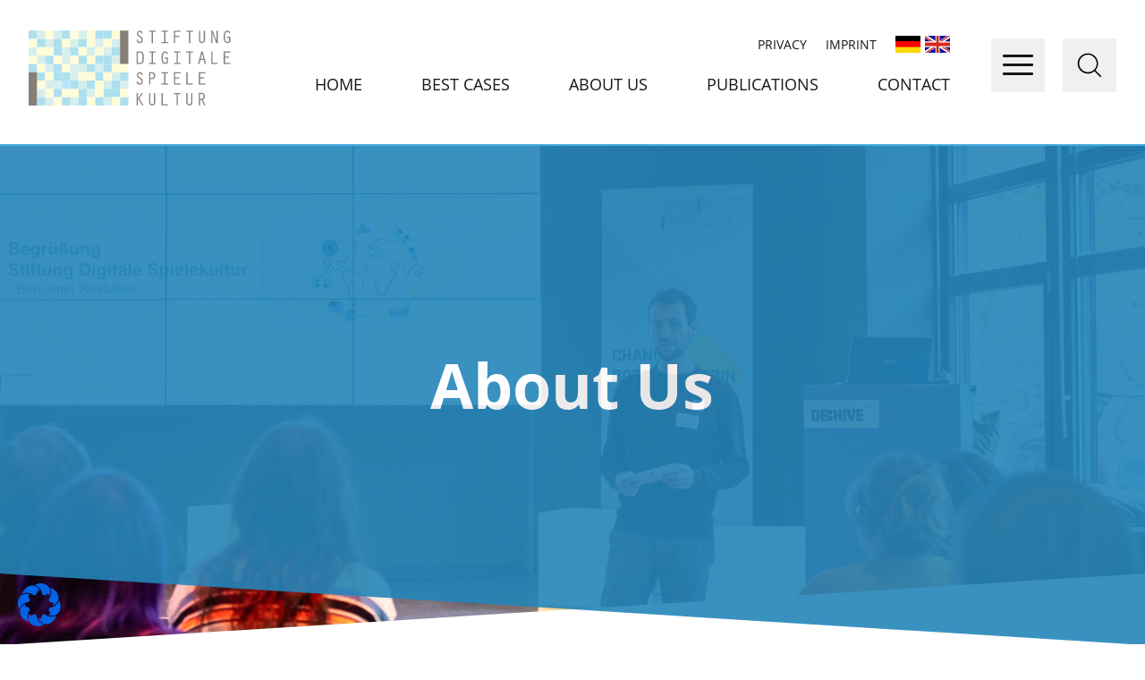

--- FILE ---
content_type: text/html; charset=UTF-8
request_url: https://www.stiftung-digitale-spielekultur.de/en/about-us/
body_size: 14699
content:
<!doctype html><html lang="en-US"><head><meta charset="utf-8"><meta http-equiv="x-ua-compatible" content="ie=edge"><meta name="viewport" content="width=device-width, initial-scale=1, shrink-to-fit=no"><link rel="apple-touch-icon" sizes="57x57" href="/apple-icon-57x57.png"><link rel="apple-touch-icon" sizes="60x60" href="/apple-icon-60x60.png"><link rel="apple-touch-icon" sizes="72x72" href="/apple-icon-72x72.png"><link rel="apple-touch-icon" sizes="76x76" href="/apple-icon-76x76.png"><link rel="apple-touch-icon" sizes="114x114" href="/apple-icon-114x114.png"><link rel="apple-touch-icon" sizes="120x120" href="/apple-icon-120x120.png"><link rel="apple-touch-icon" sizes="144x144" href="/apple-icon-144x144.png"><link rel="apple-touch-icon" sizes="152x152" href="/apple-icon-152x152.png"><link rel="apple-touch-icon" sizes="180x180" href="/apple-icon-180x180.png"><link rel="icon" type="image/png" sizes="192x192"  href="/android-icon-192x192.png"><link rel="icon" type="image/png" sizes="32x32" href="/favicon-32x32.png"><link rel="icon" type="image/png" sizes="96x96" href="/favicon-96x96.png"><link rel="icon" type="image/png" sizes="16x16" href="/favicon-16x16.png"><link rel="manifest" href="/manifest.json"><meta name="msapplication-TileColor" content="#ffffff"><meta name="msapplication-TileImage" content="/ms-icon-144x144.png"><meta name="theme-color" content="#ffffff"><meta name='robots' content='index, follow, max-image-preview:large, max-snippet:-1, max-video-preview:-1' /><link media="all" href="https://www.stiftung-digitale-spielekultur.de/app/cache/autoptimize/css/autoptimize_13c153fbc51e47e104cb145e7ace8f14.css" rel="stylesheet"><link media="screen" href="https://www.stiftung-digitale-spielekultur.de/app/cache/autoptimize/css/autoptimize_10170321b747fa69ccd640d6693b6a6b.css" rel="stylesheet"><title>About us | Foundation for Digital Games Culture</title><link rel="canonical" href="https://www.stiftung-digitale-spielekultur.de/en/about-us/" /><meta property="og:locale" content="en_US" /><meta property="og:type" content="article" /><meta property="og:title" content="About us | Foundation for Digital Games Culture" /><meta property="og:url" content="https://www.stiftung-digitale-spielekultur.de/en/about-us/" /><meta property="og:site_name" content="Stiftung Digitale Spielekultur" /><meta property="article:modified_time" content="2025-11-11T12:30:52+00:00" /><meta name="twitter:card" content="summary_large_image" /> <script type="application/ld+json" class="yoast-schema-graph">{"@context":"https://schema.org","@graph":[{"@type":"WebPage","@id":"https://www.stiftung-digitale-spielekultur.de/en/about-us/","url":"https://www.stiftung-digitale-spielekultur.de/en/about-us/","name":"About us | Foundation for Digital Games Culture","isPartOf":{"@id":"https://www.stiftung-digitale-spielekultur.de/en/#website"},"datePublished":"2022-11-09T09:34:39+00:00","dateModified":"2025-11-11T12:30:52+00:00","breadcrumb":{"@id":"https://www.stiftung-digitale-spielekultur.de/en/about-us/#breadcrumb"},"inLanguage":"en-US","potentialAction":[{"@type":"ReadAction","target":["https://www.stiftung-digitale-spielekultur.de/en/about-us/"]}]},{"@type":"BreadcrumbList","@id":"https://www.stiftung-digitale-spielekultur.de/en/about-us/#breadcrumb","itemListElement":[{"@type":"ListItem","position":1,"name":"Home","item":"https://www.stiftung-digitale-spielekultur.de/en/"},{"@type":"ListItem","position":2,"name":"About Us"}]},{"@type":"WebSite","@id":"https://www.stiftung-digitale-spielekultur.de/en/#website","url":"https://www.stiftung-digitale-spielekultur.de/en/","name":"Stiftung Digitale Spielekultur","description":"Chancenbotschafterin für Games","potentialAction":[{"@type":"SearchAction","target":{"@type":"EntryPoint","urlTemplate":"https://www.stiftung-digitale-spielekultur.de/en/?s={search_term_string}"},"query-input":{"@type":"PropertyValueSpecification","valueRequired":true,"valueName":"search_term_string"}}],"inLanguage":"en-US"}]}</script> <link rel='dns-prefetch' href='//widgetlogic.org' /><link rel="alternate" title="oEmbed (JSON)" type="application/json+oembed" href="https://www.stiftung-digitale-spielekultur.de/en/wp-json/oembed/1.0/embed?url=https%3A%2F%2Fwww.stiftung-digitale-spielekultur.de%2Fen%2Fabout-us%2F" /><link rel="alternate" title="oEmbed (XML)" type="text/xml+oembed" href="https://www.stiftung-digitale-spielekultur.de/en/wp-json/oembed/1.0/embed?url=https%3A%2F%2Fwww.stiftung-digitale-spielekultur.de%2Fen%2Fabout-us%2F&#038;format=xml" /> <script type="text/javascript" src="https://www.stiftung-digitale-spielekultur.de/wp/wp-includes/js/jquery/jquery.min.js?ver=3.7.1" id="jquery-core-js"></script> <script defer type="text/javascript" src="https://www.stiftung-digitale-spielekultur.de/wp/wp-includes/js/jquery/jquery-migrate.min.js?ver=3.4.1" id="jquery-migrate-js"></script> <script defer data-no-optimize="1" data-no-minify="1" data-cfasync="false" type="text/javascript" src="https://www.stiftung-digitale-spielekultur.de/app/cache/autoptimize/js/autoptimize_single_b8b959f1d8345409af01898acf6e0d18.js?ver=3.3.22-93" id="borlabs-cookie-config-js"></script> <script defer data-no-optimize="1" data-no-minify="1" data-cfasync="false" type="text/javascript" src="https://www.stiftung-digitale-spielekultur.de/app/plugins/borlabs-cookie/assets/javascript/borlabs-cookie-prioritize.min.js?ver=3.3.22" id="borlabs-cookie-prioritize-js"></script> <link rel="EditURI" type="application/rsd+xml" title="RSD" href="https://www.stiftung-digitale-spielekultur.de/wp/xmlrpc.php?rsd" /><meta name="generator" content="WordPress 6.9" /><meta name="generator" content="Seriously Simple Podcasting 3.14.1" /><link rel='shortlink' href='https://www.stiftung-digitale-spielekultur.de/en/?p=54419' /><meta name="generator" content="WPML ver:4.8.6 stt:1,3;" /><link rel="alternate" type="application/rss+xml" title="Podcast RSS feed" href="https://www.stiftung-digitale-spielekultur.de/en/feed/podcast" /></head><body class="wp-singular page-template-default page page-id-54419 wp-theme-spielekulturresources about-us app-data index-data singular-data page-data page-54419-data page-about-us-data"> <noscript><link rel="stylesheet" id="historygame-noscript-style-css" href="https://www.stiftung-digitale-spielekultur.de/app/mu-plugins/historygames/assets/css/style-noscript.css" type="text/css" media="screen" /></noscript><noscript><link rel="stylesheet" id="learningportal-noscript-style-css" href="https://www.stiftung-digitale-spielekultur.de/app/mu-plugins/learningportal/assets/css/style-noscript.css" type="text/css" media="screen" /></noscript><header class="l-header"><div class="container"> <a href="/en/" title="" class="m-logo"> <img src="/app/themes/spielekultur/dist/images/logo.svg" alt="" title=""/> </a><nav class="l-metanav "><div class="m-metanav"><ul id="menu-meta-navigation-en" class="m-metanav__inner"><li class="m-metanav__item  menu-item menu-item-type-post_type menu-item-object-page level-0"><a class="m-metanav__link" href="https://www.stiftung-digitale-spielekultur.de/en/privacy/"><span>Privacy</span></a></li><li class="m-metanav__item  menu-item menu-item-type-post_type menu-item-object-page level-0"><a class="m-metanav__link" href="https://www.stiftung-digitale-spielekultur.de/en/imprint/"><span>Imprint</span></a></li><li class="m-metanav__item menu-item wpml-ls-slot-8 wpml-ls-item wpml-ls-item-de wpml-ls-menu-item wpml-ls-first-item menu-item-type-wpml_ls_menu_item menu-item-object-wpml_ls_menu_item level-0"><a class="m-metanav__link" href="https://www.stiftung-digitale-spielekultur.de/ueber-uns/"><span> <img
 class="wpml-ls-flag"
 src="https://www.stiftung-digitale-spielekultur.de/app/uploads/flags/flag_de.png"
 alt="DE"
 width=28
 height=19
 /></span></a></li><li class="m-metanav__item menu-item wpml-ls-slot-8 wpml-ls-item wpml-ls-item-en wpml-ls-current-language wpml-ls-menu-item wpml-ls-last-item menu-item-type-wpml_ls_menu_item menu-item-object-wpml_ls_menu_item level-0"><a class="m-metanav__link" href="https://www.stiftung-digitale-spielekultur.de/en/about-us/"><span> <img
 class="wpml-ls-flag"
 src="https://www.stiftung-digitale-spielekultur.de/app/uploads/flags/flag_en.png"
 alt="EN"
 width=28
 height=19
 /></span></a></li></ul></div></nav><nav class="l-mainnav"><div class="m-mainnav"><ul id="menu-hauptnavigation-en" class="m-mainnav__inner"><li class="m-mainnav__item  menu-item menu-item-type-post_type menu-item-object-page menu-item-home level-0"><a class="m-mainnav__link" href="https://www.stiftung-digitale-spielekultur.de/en/"><span>Home</span></a></li><li class="m-mainnav__item  menu-item menu-item-type-post_type menu-item-object-page level-0"><a class="m-mainnav__link" href="https://www.stiftung-digitale-spielekultur.de/en/projects-best-cases/"><span>Best cases</span></a></li><li class="m-mainnav__item  menu-item menu-item-type-post_type menu-item-object-page current-menu-item page_item page-item-54419 current_page_item level-0 is-current m-mainnav-current-item"><a class="m-mainnav__link" href="https://www.stiftung-digitale-spielekultur.de/en/about-us/"><span>About Us</span></a></li><li class="m-mainnav__item  menu-item menu-item-type-post_type menu-item-object-page level-0"><a class="m-mainnav__link" href="https://www.stiftung-digitale-spielekultur.de/en/publications/"><span>Publications</span></a></li><li class="m-mainnav__item  menu-item menu-item-type-post_type menu-item-object-page level-0"><a class="m-mainnav__link" href="https://www.stiftung-digitale-spielekultur.de/en/contact/"><span>Contact</span></a></li></ul></div></nav><div class="l-search"><div class="m-search__outer"> <a href="#" class="m-search__icon"></a><div class="m-search"><div class="container"> <a href="#" class="m-search__close"></a><div class="m-search__inner" itemscope itemtype="http://schema.org/WebSite"><meta itemprop="url" content="https://www.stiftung-digitale-spielekultur.de/en/"/><form role="search" method="get" class="m-search__form" action="https://www.stiftung-digitale-spielekultur.de/en/"
 itemprop="potentialAction" itemscope itemtype="http://schema.org/SearchAction"><meta itemprop="target" content="https://www.stiftung-digitale-spielekultur.de/en/?s={s}"/> <label class="m-search__form-label" for="m-search__form-input">Suche</label> <input itemprop="query-input" type="search" id="m-search__form-input" class="m-search__form-input" name="s" minlength="3" autocomplete="off" required=""/> <button type="submit" class="m-search__form-submit">Suchen</button></form></div></div></div></div></div><div class="l-menu"><div class="m-menu"> <button class="hamburger hamburger--spin" type="button"> <span class="hamburger-box"> <span class="hamburger-inner"></span> </span> </button><div class="m-menu__inner"><div class="m-menu__close"></div><nav class="m-menu__main-menu"><div class="m-menu__mainnav"><ul id="menu-hauptnavigation-en-1" class="m-menu__mainnav__inner"><li class="m-menu__mainnav__item  menu-item menu-item-type-post_type menu-item-object-page menu-item-home level-0"><a class="m-menu__mainnav__link" href="https://www.stiftung-digitale-spielekultur.de/en/"><span>Home</span></a></li><li class="m-menu__mainnav__item  menu-item menu-item-type-post_type menu-item-object-page level-0"><a class="m-menu__mainnav__link" href="https://www.stiftung-digitale-spielekultur.de/en/projects-best-cases/"><span>Best cases</span></a></li><li class="m-menu__mainnav__item  menu-item menu-item-type-post_type menu-item-object-page current-menu-item page_item page-item-54419 current_page_item level-0 is-current m-menu__mainnav-current-item"><a class="m-menu__mainnav__link" href="https://www.stiftung-digitale-spielekultur.de/en/about-us/"><span>About Us</span></a></li><li class="m-menu__mainnav__item  menu-item menu-item-type-post_type menu-item-object-page level-0"><a class="m-menu__mainnav__link" href="https://www.stiftung-digitale-spielekultur.de/en/publications/"><span>Publications</span></a></li><li class="m-menu__mainnav__item  menu-item menu-item-type-post_type menu-item-object-page level-0"><a class="m-menu__mainnav__link" href="https://www.stiftung-digitale-spielekultur.de/en/contact/"><span>Contact</span></a></li></ul></div></nav><div class="wpml-floating-language-switcher"><div class="wpml-ls-statics-shortcode_actions wpml-ls wpml-ls-legacy-list-horizontal"><ul role="menu"><li class="wpml-ls-slot-shortcode_actions wpml-ls-item wpml-ls-item-de wpml-ls-first-item wpml-ls-item-legacy-list-horizontal" role="none"> <a href="https://www.stiftung-digitale-spielekultur.de/ueber-uns/" class="wpml-ls-link" role="menuitem"  aria-label="Switch to DE" title="Switch to DE" > <img
 class="wpml-ls-flag"
 src="https://www.stiftung-digitale-spielekultur.de/app/uploads/flags/flag_de.png"
 alt="DE"
 width=39
 height=24
 /></a></li><li class="wpml-ls-slot-shortcode_actions wpml-ls-item wpml-ls-item-en wpml-ls-current-language wpml-ls-last-item wpml-ls-item-legacy-list-horizontal" role="none"> <a href="https://www.stiftung-digitale-spielekultur.de/en/about-us/" class="wpml-ls-link" role="menuitem" > <img
 class="wpml-ls-flag"
 src="https://www.stiftung-digitale-spielekultur.de/app/uploads/flags/flag_en.png"
 alt="EN"
 width=39
 height=24
 /></a></li></ul></div></div><nav class="m-menu__service-menu"><div class="m-menu__servicenav"><ul id="menu-service-navigation-footer-en" class="m-menu__servicenav__inner"><li class="m-menu__servicenav__item  menu-item menu-item-type-post_type menu-item-object-page level-0"><a class="m-menu__servicenav__link" href="https://www.stiftung-digitale-spielekultur.de/en/privacy/"><span>Privacy</span></a></li><li class="m-menu__servicenav__item  menu-item menu-item-type-post_type menu-item-object-page level-0"><a class="m-menu__servicenav__link" href="https://www.stiftung-digitale-spielekultur.de/en/imprint/"><span>Imprint</span></a></li></ul></div></nav><div class="m-menu__social"></div></div></div></div></div></header><div class="l-page" role="document"><main class="main"><div class="m-page--page" data-show-title=""><div class="m-heroslider" id="Absatz1" data-margin-top="default"
 data-margin-bottom="none" ><div class="m-heroslider__outer"><div class="m-heroslider__image"> <picture class="lazyload no-src"><source media="(min-width: 1451px)" srcset="https://www.stiftung-digitale-spielekultur.de/app/uploads/responsive_images/2024/05/2000xauto_header_ueberuns_2024neu-2.webp" type="image/webp"><source media="(min-width: 1451px)" srcset="https://www.stiftung-digitale-spielekultur.de/app/uploads/responsive_images/2024/05/2000xauto_header_ueberuns_2024neu-2.jpg"><source media="(min-width: 768px) and (max-width: 1450px)" srcset="https://www.stiftung-digitale-spielekultur.de/app/uploads/responsive_images/2024/05/2000xauto_header_ueberuns_2024neu-2.webp" type="image/webp"><source media="(min-width: 768px) and (max-width: 1450px)" srcset="https://www.stiftung-digitale-spielekultur.de/app/uploads/responsive_images/2024/05/2000xauto_header_ueberuns_2024neu-2.jpg"><source media="(max-width: 1200px)" srcset="https://www.stiftung-digitale-spielekultur.de/app/uploads/responsive_images/2024/05/1422xauto_header_ueberuns_2024neu-2.webp" type="image/webp"><source media="(max-width: 1200px)" srcset="https://www.stiftung-digitale-spielekultur.de/app/uploads/responsive_images/2024/05/1422xauto_header_ueberuns_2024neu-2.jpg"><source media="(max-width: 767px)" srcset="https://www.stiftung-digitale-spielekultur.de/app/uploads/responsive_images/2024/05/1279xauto_header_ueberuns_2024neu-2.webp" type="image/webp"><source media="(max-width: 767px)" srcset="https://www.stiftung-digitale-spielekultur.de/app/uploads/responsive_images/2024/05/1279xauto_header_ueberuns_2024neu-2.jpg"><img src="https://www.stiftung-digitale-spielekultur.de/app/uploads/2024/05/Header_UeberUns_2024neu-2.jpg" alt="" title="Header_ÜberUns_2024neu"></picture></div><div  style="opacity: 0.9;background-image:none;background-color: #2485b9;"
 class="m-heroslider__inner" data-sector=""><div class="container"><div class="m-heroslider__list"><div class="m-heroslider-item"><h1 class="m-heroslider-item__title">About Us</h1><div class="m-heroslider-item__text"></div></div></div></div></div></div></div><div class="m-heroslider__social" data-margin-bottom="none"><div class="container"></div></div><div class="m-teaser-contact" id="Absatz2"
 data-margin-top="default"
 data-margin-bottom="none"><div class="container" data-pixels="gray"><div class="m-teaser-contact__inner"><div class="m-teaser-contact__text"><p>We are the Foundation for Digital Games Culture (Stiftung Digitale Spielekultur gGmbH), an ambassador for games and the opportunities they offer. Since our founding in 2012, we have initiated projects and programmes highlighting the manifold ways games can contribute to society. We are a non-profit organisation that is active nationwide. Our origins go back to an initiative of the German Bundestag (the national parliament of the Federal Republic of Germany) and the German games industry. Partners from fields such as administration, education, civil society, culture, media, pedagogy, politics, the protection of minors and scientific research take part in our projects, events, and studies. An equally broad-based council ensures the purposefulness, independence, and transparency of our work. game – the German Games Industry Association is our shareholder.</p></div></div><div class="m-teaser-contact__contact" data-aos="fade-left"><div class="m-contact" data-sector=""><div class="m-contact__image"><picture class="lazyload no-src"><source media="(min-width: 1451px)" srcset="https://www.stiftung-digitale-spielekultur.de/app/uploads/responsive_images/2024/07/autoxauto_pressefoto_nandita_wegehaupt_web.webp" type="image/webp"><source media="(min-width: 1451px)" srcset="https://www.stiftung-digitale-spielekultur.de/app/uploads/responsive_images/2024/07/autoxauto_pressefoto_nandita_wegehaupt_web.jpg"><source media="(min-width: 768px) and (max-width: 1450px)" srcset="https://www.stiftung-digitale-spielekultur.de/app/uploads/responsive_images/2024/07/208x208_pressefoto_nandita_wegehaupt_web.webp" type="image/webp"><source media="(min-width: 768px) and (max-width: 1450px)" srcset="https://www.stiftung-digitale-spielekultur.de/app/uploads/responsive_images/2024/07/208x208_pressefoto_nandita_wegehaupt_web.jpg"><source media="(max-width: 1200px)" srcset="https://www.stiftung-digitale-spielekultur.de/app/uploads/responsive_images/2024/07/150x150_pressefoto_nandita_wegehaupt_web.webp" type="image/webp"><source media="(max-width: 1200px)" srcset="https://www.stiftung-digitale-spielekultur.de/app/uploads/responsive_images/2024/07/150x150_pressefoto_nandita_wegehaupt_web.jpg"><source media="(max-width: 767px)" srcset="https://www.stiftung-digitale-spielekultur.de/app/uploads/responsive_images/2024/07/150x150_pressefoto_nandita_wegehaupt_web.webp" type="image/webp"><source media="(max-width: 767px)" srcset="https://www.stiftung-digitale-spielekultur.de/app/uploads/responsive_images/2024/07/150x150_pressefoto_nandita_wegehaupt_web.jpg"><img src="https://www.stiftung-digitale-spielekultur.de/app/uploads/2024/07/Pressefoto_Nandita_Wegehaupt_web.jpg" alt="" title="Nandita Wegehaupt"></picture></div><div class="m-contact__content"><div class="m-contact__title"></div><div class="m-contact__name">Nandita Wegehaupt</div><div class="m-contact__position">Managing Director</div><div class="m-contact__contact"> <a class="m-contact__phone" href="tel:030236258940">030/236258940</a> <a href="mailto:kontakt@stiftung-digitale-spielekultur.de" class="m-contact__email">kontakt@stiftung-digitale-spielekultur.de</a></div></div></div></div></div></div><div class="m-anchors__outer" id="Absatz3" data-margin-top="default"
 data-margin-bottom="none"><div class="container--wide"><div class="m-anchors__inner" id="anchors"><div class="container"><div class="m-anchors"><div class="m-anchors__item"> <a href="#Absatz3">Vision &amp; mission </a></div><div class="m-anchors__item"> <a href="#Absatz5">Advisory board </a></div><div class="m-anchors__item"> <a href="#Absatz6">Team</a></div><div class="m-anchors__item"> <a href="#Absatz7">Responsibility &amp; values</a></div></div></div></div></div></div><div class="m-multi-column-text" id="Absatz4"
 data-columns="2"
 data-margin-top="default"
 data-margin-bottom="none"><div class="container" data-pixels="gray"><div class="m-multi-column-text__text"><p><strong>Vision</strong></p><p>We believe in a society that shapes digital transformation with the help of games and acknowledges games as an enrichment to its culture.</p><p><strong>Mission</strong></p><p>We build bridges between the world of games and political and social institutions in Germany. As an ambassador for games, we illustrate what can be achieved by applying the ideas, mechanics, and technologies behind games for the common good.</p></div><div class="m-multi-column-text__text"><p><strong>Strategic goals</strong></p><p>We set topics, highlight opportunities, and promote ideas to demonstrate the potential of games in the fields of culture, education, and research. We do this by developing new and innovative formats, events, and research approaches.</p><p><strong>Further information</strong></p><p>To get further insides check out <a href="https://www.stiftung-digitale-spielekultur.de/en/publications/" target="_blank" rel="noopener">our English publications</a>.</p></div></div></div><div class="m-adviser" id="Absatz5" data-margin-top="none"
 data-margin-bottom="none"><div class="m-adviser__wrap"><div class="m-adviser__inner"><div class="m-adviser__title">The advisory board</div><div class="m-adviser__modules"><div class="container"><div class="m-contactcontainer" id="SubAbsatz1"><div class="m-contactcontainer__contact" data-cnt="2"><div class="m-contactcontainer__item"><div class="m-contact--right" data-sector=""><div class="m-contact--right__content"><div class="m-contact--right__name">Olaf Zimmermann</div><div class="m-contact--right__position">Chairman of the Advisory Board, Managing Director &#039;Deutscher Kulturrat&#039;</div></div><div class="m-contact--right__image"><picture class="lazyload no-src"><source media="(min-width: 1451px)" srcset="https://www.stiftung-digitale-spielekultur.de/app/uploads/responsive_images/2020/07/autoxauto_foto-oz_scaled.webp" type="image/webp"><source media="(min-width: 1451px)" srcset="https://www.stiftung-digitale-spielekultur.de/app/uploads/responsive_images/2020/07/autoxauto_foto-oz_scaled.png"><source media="(min-width: 768px) and (max-width: 1450px)" srcset="https://www.stiftung-digitale-spielekultur.de/app/uploads/responsive_images/2020/07/208x208_foto-oz_scaled.webp" type="image/webp"><source media="(min-width: 768px) and (max-width: 1450px)" srcset="https://www.stiftung-digitale-spielekultur.de/app/uploads/responsive_images/2020/07/208x208_foto-oz_scaled.png"><source media="(max-width: 1200px)" srcset="https://www.stiftung-digitale-spielekultur.de/app/uploads/responsive_images/2020/07/150x150_foto-oz_scaled.webp" type="image/webp"><source media="(max-width: 1200px)" srcset="https://www.stiftung-digitale-spielekultur.de/app/uploads/responsive_images/2020/07/150x150_foto-oz_scaled.png"><source media="(max-width: 767px)" srcset="https://www.stiftung-digitale-spielekultur.de/app/uploads/responsive_images/2020/07/150x150_foto-oz_scaled.webp" type="image/webp"><source media="(max-width: 767px)" srcset="https://www.stiftung-digitale-spielekultur.de/app/uploads/responsive_images/2020/07/150x150_foto-oz_scaled.png"><img src="https://www.stiftung-digitale-spielekultur.de/app/uploads/2020/07/Foto-OZ_scaled.png" alt="" title="Foto OZ_scaled"></picture></div></div></div><div class="m-contactcontainer__item"><div class="m-contact--right" data-sector=""><div class="m-contact--right__content"><div class="m-contact--right__name">Prof. Dr. Eik-Henning Tappe</div><div class="m-contact--right__position">Vice-Chairman of the Advisory Board, Board of Directors of the &#039;Gesellschaft für Medienpädagogik&#039;</div></div><div class="m-contact--right__image"><picture class="lazyload no-src"><source media="(min-width: 1451px)" srcset="https://www.stiftung-digitale-spielekultur.de/app/uploads/responsive_images/2020/12/autoxauto_portrait-tappe.webp" type="image/webp"><source media="(min-width: 1451px)" srcset="https://www.stiftung-digitale-spielekultur.de/app/uploads/responsive_images/2020/12/autoxauto_portrait-tappe.jpg"><source media="(min-width: 768px) and (max-width: 1450px)" srcset="https://www.stiftung-digitale-spielekultur.de/app/uploads/responsive_images/2020/12/208x208_portrait-tappe.webp" type="image/webp"><source media="(min-width: 768px) and (max-width: 1450px)" srcset="https://www.stiftung-digitale-spielekultur.de/app/uploads/responsive_images/2020/12/208x208_portrait-tappe.jpg"><source media="(max-width: 1200px)" srcset="https://www.stiftung-digitale-spielekultur.de/app/uploads/responsive_images/2020/12/150x150_portrait-tappe.webp" type="image/webp"><source media="(max-width: 1200px)" srcset="https://www.stiftung-digitale-spielekultur.de/app/uploads/responsive_images/2020/12/150x150_portrait-tappe.jpg"><source media="(max-width: 767px)" srcset="https://www.stiftung-digitale-spielekultur.de/app/uploads/responsive_images/2020/12/150x150_portrait-tappe.webp" type="image/webp"><source media="(max-width: 767px)" srcset="https://www.stiftung-digitale-spielekultur.de/app/uploads/responsive_images/2020/12/150x150_portrait-tappe.jpg"><img src="https://www.stiftung-digitale-spielekultur.de/app/uploads/2020/12/Portrait-Tappe.jpg" alt="" title="Portrait Tappe"></picture></div></div></div></div></div><div class="m-gallery " id="SubAbsatz2"
 data-margin-top="default" data-margin-bottom="none"><div class="m-gallery__inner" data-sector=""><div class="container" data-pixels="white"><div class="m-gallery__title--light"></div><div class="m-gallery__list"><div class="m-gallery__image"> <picture class="lazyload no-src"><source media="(min-width: 1451px)" srcset="https://www.stiftung-digitale-spielekultur.de/app/uploads/responsive_images/2021/02/autoxauto_blocker4.webp" type="image/webp"><source media="(min-width: 1451px)" srcset="https://www.stiftung-digitale-spielekultur.de/app/uploads/responsive_images/2021/02/autoxauto_blocker4.jpg"><source media="(min-width: 768px) and (max-width: 1450px)" srcset="https://www.stiftung-digitale-spielekultur.de/app/uploads/responsive_images/2021/02/1400xauto_blocker4.webp" type="image/webp"><source media="(min-width: 768px) and (max-width: 1450px)" srcset="https://www.stiftung-digitale-spielekultur.de/app/uploads/responsive_images/2021/02/1400xauto_blocker4.jpg"><source media="(max-width: 1200px)" srcset="https://www.stiftung-digitale-spielekultur.de/app/uploads/responsive_images/2021/02/1127xauto_blocker4.webp" type="image/webp"><source media="(max-width: 1200px)" srcset="https://www.stiftung-digitale-spielekultur.de/app/uploads/responsive_images/2021/02/1127xauto_blocker4.jpg"><source media="(max-width: 767px)" srcset="https://www.stiftung-digitale-spielekultur.de/app/uploads/responsive_images/2021/02/677xauto_blocker4.webp" type="image/webp"><source media="(max-width: 767px)" srcset="https://www.stiftung-digitale-spielekultur.de/app/uploads/responsive_images/2021/02/677xauto_blocker4.jpg"><img src="https://www.stiftung-digitale-spielekultur.de/app/uploads/2021/02/Blocker4.jpg" alt="" title="Blocker4"></picture></div></div></div></div></div><div class="m-multi-column-text--light" id="SubAbsatz3"
 data-columns="1"
 data-margin-top="default"
 data-margin-bottom="default"><div class="container" data-pixels="gray"><div class="m-multi-column-text--light__text"><p>Our advisory board helps to shape our work as a foundation. It consists of representatives from the areas of education, society, the protection of minors, culture, media, politics, pedagogy, administration, and scientific research. The advisory board works to ensure our independence and transparency and acts as a multiplier for our projects and formats. The institutions represented are responsible for a variety of projects in the areas of games culture, development, and research, as well as the protection of minors and media education.</p></div></div></div><div class="m-overview--light__outer" id="SubAbsatz4" data-margin-top="default"
 data-margin-bottom="default"><div class="m-overview--light__inner"><div class="m-overview--light accordion"><div class="m-overview--light__title accordion-toggle">Institutions represented on the advisory board (advisory board members)</div><div class="m-overview--light__list accordion-content"><div class="m-overview--light__text">Association for Media Education and Communication Culture (GMK)</div><div class="m-overview--light__text">&#039;Deutscher Kulturrat&#039; (German Cultural Council)</div><div class="m-overview--light__text">Directors’ Conference of the State Media Authorities</div><div class="m-overview--light__text">Federal Government Commissioner for Culture and the Media</div><div class="m-overview--light__text">Federal Ministry for Family Affairs, Senior Citizens, Women and Youth</div><div class="m-overview--light__text">Federal Ministry for Economic Affairs and Climate Action</div><div class="m-overview--light__text">Federal Agency for Civic Education</div><div class="m-overview--light__text">game – the German Games Industry Association</div><div class="m-overview--light__text">German Entertainment Software Self-Regulation Body (USK)</div><div class="m-overview--light__text">Johannes Gutenberg University Mainz, Chair of Educational Science and Media Education</div><div class="m-overview--light__text">‘Oberste Landesjugendbehörden’ (Supreme State Youth Authorities, lead agency NRW)</div><div class="m-overview--light__text">University of Duisburg-Essen, Chair of Media Informatics and Entertainment Computing</div></div></div></div></div></div></div></div></div></div> <script src="https://cdn.jsdelivr.net/gh/alpinejs/alpine@v2.x.x/dist/alpine.js" defer></script> <div x-data="{ activeContact: '', isMobile: ['bp-tiny', 'bp-mobile'].includes(window.breakpoints.current) }"
 id="Absatz6"
 data-margin-top="none"
 data-margin-bottom="none"
 class="m-static-team-wall__outer"
 :class="{ 'split': activeContact, 'spread': !activeContact }"><div class="container" data-pixels="gray"><div class="m-static-team-wall__title">Team</div><div class="m-static-team-wall__click-catcher" @click="activeContact = ''"></div><div class="m-static-team-wall__contacts"><div class="m-static-team-wall-contact js-static-team-wall-contact"
 data-slot="1"
 data-layout="medium"
 data-contact="68305"><div class="m-static-team-wall-contact__inner"><div class="m-static-team-wall-contact__image" data-contact="68305"> <picture class="lazyload no-src"><source media="(min-width: 1451px)" srcset="https://www.stiftung-digitale-spielekultur.de/app/uploads/responsive_images/2024/07/autoxauto_pressefoto_nandita_wegehaupt_web.webp" type="image/webp"><source media="(min-width: 1451px)" srcset="https://www.stiftung-digitale-spielekultur.de/app/uploads/responsive_images/2024/07/autoxauto_pressefoto_nandita_wegehaupt_web.jpg"><source media="(min-width: 768px) and (max-width: 1450px)" srcset="https://www.stiftung-digitale-spielekultur.de/app/uploads/responsive_images/2024/07/240x240_pressefoto_nandita_wegehaupt_web.webp" type="image/webp"><source media="(min-width: 768px) and (max-width: 1450px)" srcset="https://www.stiftung-digitale-spielekultur.de/app/uploads/responsive_images/2024/07/240x240_pressefoto_nandita_wegehaupt_web.jpg"><source media="(max-width: 1200px)" srcset="https://www.stiftung-digitale-spielekultur.de/app/uploads/responsive_images/2024/07/200x200_pressefoto_nandita_wegehaupt_web.webp" type="image/webp"><source media="(max-width: 1200px)" srcset="https://www.stiftung-digitale-spielekultur.de/app/uploads/responsive_images/2024/07/200x200_pressefoto_nandita_wegehaupt_web.jpg"><source media="(max-width: 767px)" srcset="https://www.stiftung-digitale-spielekultur.de/app/uploads/responsive_images/2024/07/200x200_pressefoto_nandita_wegehaupt_web.webp" type="image/webp"><source media="(max-width: 767px)" srcset="https://www.stiftung-digitale-spielekultur.de/app/uploads/responsive_images/2024/07/200x200_pressefoto_nandita_wegehaupt_web.jpg"><img src="https://www.stiftung-digitale-spielekultur.de/app/uploads/2024/07/Pressefoto_Nandita_Wegehaupt_web.jpg" alt="" title="Nandita Wegehaupt"></picture></div><div class="m-static-team-wall-contact__box"><div class="m-static-team-wall-contact__name">Nandita Wegehaupt</div><div class="m-static-team-wall-contact__position">Managing Director</div> <a class="m-static-team-wall-contact__phone" href="tel:030236258940">030/236258940</a> <a class="m-static-team-wall-contact__email" href="mailto:kontakt@stiftung-digitale-spielekultur.de"></a><div class="m-static-team-wall-contact__text">Nandita Wegehaupt has been Managing Director of the Foundation for Digital Games Culture since August 2024. She studied Communication Sciences and Art History at the University of Greifswald (B.A.) and Arts and Media Management (M.A.) at the Free University of Berlin. She began her professional career as a journalist in Budapest, followed by positions as Cultural Manager at the Goethe-Institut Taiwan, as Communications Manager in a Berlin gallery for contemporary Chinese art and as CSR Consultant at Scholz &amp; Friends. For over 16 years, she played a key role in shaping the educational work of the Foundation of German Business, where she helped set up the &quot;Studienkompass&quot; student scholarship, among other things, and has been a member of the management team since 2016, most recently as authorized signatory and Head of Partnerships and Strategy.</div><div class="m-static-team-wall-contact__open-overlay"></div><div class="m-static-team-wall-contact__close-overlay"></div></div></div></div><div class="m-static-team-wall-contact js-static-team-wall-contact"
 data-slot="2"
 data-layout="medium"
 data-contact="68879"><div class="m-static-team-wall-contact__inner"><div class="m-static-team-wall-contact__image" data-contact="68879"> <picture class="lazyload no-src"><source media="(min-width: 1451px)" srcset="https://www.stiftung-digitale-spielekultur.de/app/uploads/responsive_images/2024/12/autoxauto_nadja_beilenhoff.webp" type="image/webp"><source media="(min-width: 1451px)" srcset="https://www.stiftung-digitale-spielekultur.de/app/uploads/responsive_images/2024/12/autoxauto_nadja_beilenhoff.png"><source media="(min-width: 768px) and (max-width: 1450px)" srcset="https://www.stiftung-digitale-spielekultur.de/app/uploads/responsive_images/2024/12/240x240_nadja_beilenhoff.webp" type="image/webp"><source media="(min-width: 768px) and (max-width: 1450px)" srcset="https://www.stiftung-digitale-spielekultur.de/app/uploads/responsive_images/2024/12/240x240_nadja_beilenhoff.png"><source media="(max-width: 1200px)" srcset="https://www.stiftung-digitale-spielekultur.de/app/uploads/responsive_images/2024/12/200x200_nadja_beilenhoff.webp" type="image/webp"><source media="(max-width: 1200px)" srcset="https://www.stiftung-digitale-spielekultur.de/app/uploads/responsive_images/2024/12/200x200_nadja_beilenhoff.png"><source media="(max-width: 767px)" srcset="https://www.stiftung-digitale-spielekultur.de/app/uploads/responsive_images/2024/12/200x200_nadja_beilenhoff.webp" type="image/webp"><source media="(max-width: 767px)" srcset="https://www.stiftung-digitale-spielekultur.de/app/uploads/responsive_images/2024/12/200x200_nadja_beilenhoff.png"><img src="https://www.stiftung-digitale-spielekultur.de/app/uploads/2024/12/Nadja_Beilenhoff.png" alt="" title="Nadja_Beilenhoff"></picture></div><div class="m-static-team-wall-contact__box"><div class="m-static-team-wall-contact__name">Nadja Beilenhoff</div><div class="m-static-team-wall-contact__position">Project Manager</div> <a class="m-static-team-wall-contact__phone" href="tel:0302362589419">030/2362589419</a> <a class="m-static-team-wall-contact__email" href="mailto:beilenhoff@stiftung-digitale-spielekultur.de"></a><div class="m-static-team-wall-contact__text">*Vita coming soon*</div><div class="m-static-team-wall-contact__open-overlay"></div><div class="m-static-team-wall-contact__close-overlay"></div></div></div></div><div class="m-static-team-wall-contact js-static-team-wall-contact"
 data-slot="3"
 data-layout="medium"
 data-contact="65651"><div class="m-static-team-wall-contact__inner"><div class="m-static-team-wall-contact__image" data-contact="65651"> <picture class="lazyload no-src"><source media="(min-width: 1451px)" srcset="https://www.stiftung-digitale-spielekultur.de/app/uploads/responsive_images/2023/07/autoxauto_niels_boehnke_website.webp" type="image/webp"><source media="(min-width: 1451px)" srcset="https://www.stiftung-digitale-spielekultur.de/app/uploads/responsive_images/2023/07/autoxauto_niels_boehnke_website.jpg"><source media="(min-width: 768px) and (max-width: 1450px)" srcset="https://www.stiftung-digitale-spielekultur.de/app/uploads/responsive_images/2023/07/240x240_niels_boehnke_website.webp" type="image/webp"><source media="(min-width: 768px) and (max-width: 1450px)" srcset="https://www.stiftung-digitale-spielekultur.de/app/uploads/responsive_images/2023/07/240x240_niels_boehnke_website.jpg"><source media="(max-width: 1200px)" srcset="https://www.stiftung-digitale-spielekultur.de/app/uploads/responsive_images/2023/07/200x200_niels_boehnke_website.webp" type="image/webp"><source media="(max-width: 1200px)" srcset="https://www.stiftung-digitale-spielekultur.de/app/uploads/responsive_images/2023/07/200x200_niels_boehnke_website.jpg"><source media="(max-width: 767px)" srcset="https://www.stiftung-digitale-spielekultur.de/app/uploads/responsive_images/2023/07/200x200_niels_boehnke_website.webp" type="image/webp"><source media="(max-width: 767px)" srcset="https://www.stiftung-digitale-spielekultur.de/app/uploads/responsive_images/2023/07/200x200_niels_boehnke_website.jpg"><img src="https://www.stiftung-digitale-spielekultur.de/app/uploads/2023/07/Niels_Boehnke_Website.jpg" alt="" title="Niels_Boehnke_Website"></picture></div><div class="m-static-team-wall-contact__box"><div class="m-static-team-wall-contact__name">Niels Boehnke</div><div class="m-static-team-wall-contact__position">Head of Education</div> <a class="m-static-team-wall-contact__phone" href="tel:0302362589412">030/2362589412</a> <a class="m-static-team-wall-contact__email" href="mailto:boehnke@stiftung-digitale-spielekultur.de"></a><div class="m-static-team-wall-contact__text">Niels Boehnke (born 1984) studied history and political science in Greifswald (B.A.) and then political science and economics as an accompanying subject in Heidelberg (M.A.). From November 2013 to May 2014, he worked as an intern at the foundation and was entrusted in particular with tasks in the area of the German Computer Game Award. Since February 2015, he has been working as a project manager at the Foundation and has supervised various projects, including the specialist conference ‘Digital Games in Children&#039;s Hands’, the new edition of the Parents&#039; Guide, the study ‘Traffic and Applied Interactive Technologies (APITs)’ and various live gaming sessions. Currently, he is Head of Education and responsibile for the initiative ‘Stronger with Games’.</div><div class="m-static-team-wall-contact__open-overlay"></div><div class="m-static-team-wall-contact__close-overlay"></div></div></div></div><div class="m-static-team-wall-contact js-static-team-wall-contact"
 data-slot="4"
 data-layout="medium"
 data-contact="69423"><div class="m-static-team-wall-contact__inner"><div class="m-static-team-wall-contact__image" data-contact="69423"> <picture class="lazyload no-src"><source media="(min-width: 1451px)" srcset="https://www.stiftung-digitale-spielekultur.de/app/uploads/responsive_images/2025/05/autoxauto_lydia-boettcher-1.webp" type="image/webp"><source media="(min-width: 1451px)" srcset="https://www.stiftung-digitale-spielekultur.de/app/uploads/responsive_images/2025/05/autoxauto_lydia-boettcher-1.jpg"><source media="(min-width: 768px) and (max-width: 1450px)" srcset="https://www.stiftung-digitale-spielekultur.de/app/uploads/responsive_images/2025/05/240x240_lydia-boettcher-1.webp" type="image/webp"><source media="(min-width: 768px) and (max-width: 1450px)" srcset="https://www.stiftung-digitale-spielekultur.de/app/uploads/responsive_images/2025/05/240x240_lydia-boettcher-1.jpg"><source media="(max-width: 1200px)" srcset="https://www.stiftung-digitale-spielekultur.de/app/uploads/responsive_images/2025/05/200x200_lydia-boettcher-1.webp" type="image/webp"><source media="(max-width: 1200px)" srcset="https://www.stiftung-digitale-spielekultur.de/app/uploads/responsive_images/2025/05/200x200_lydia-boettcher-1.jpg"><source media="(max-width: 767px)" srcset="https://www.stiftung-digitale-spielekultur.de/app/uploads/responsive_images/2025/05/200x200_lydia-boettcher-1.webp" type="image/webp"><source media="(max-width: 767px)" srcset="https://www.stiftung-digitale-spielekultur.de/app/uploads/responsive_images/2025/05/200x200_lydia-boettcher-1.jpg"><img src="https://www.stiftung-digitale-spielekultur.de/app/uploads/2025/05/Lydia-Boettcher-1.jpg" alt="" title="Lydia Böttcher"></picture></div><div class="m-static-team-wall-contact__box"><div class="m-static-team-wall-contact__name">Lydia Böttcher</div><div class="m-static-team-wall-contact__position">Office Management &amp; Finance</div> <a class="m-static-team-wall-contact__phone" href="tel:0302362589427">030/2362589427</a> <a class="m-static-team-wall-contact__email" href="mailto:boettcher@stiftung-digitale-spielekultur.de"></a><div class="m-static-team-wall-contact__text">Lydia Böttcher studied education and educational science at the Free University of Berlin before embarking on a career in voluntary services and political education work. She coordinated various FSJ and Federal Voluntary Service programmes for several years and carried out freelance educational work. Within the Open Knowledge Foundation, she worked on topics at the interface between society and technology in the ‘Demokratielabore’ and ‘Datenschule’ projects, among others. In recent years, Lydia Böttcher has juggled organisational to-dos and implemented projects in the field of youth and digitalisation in her role as Office Manager &amp; Team Support at the think tank Youth Policy Labs. Since May 2025, Lydia has been responsible for office management for the Foundation for Digital Games Culture and provides support in the area of finance and accounting.</div><div class="m-static-team-wall-contact__open-overlay"></div><div class="m-static-team-wall-contact__close-overlay"></div></div></div></div><div class="m-static-team-wall-contact js-static-team-wall-contact"
 data-slot="5"
 data-layout="medium"
 data-contact="68871"><div class="m-static-team-wall-contact__inner"><div class="m-static-team-wall-contact__image" data-contact="68871"> <picture class="lazyload no-src"><source media="(min-width: 1451px)" srcset="https://www.stiftung-digitale-spielekultur.de/app/uploads/responsive_images/2024/12/autoxauto_2025-03-19_foto-paulahansch.webp" type="image/webp"><source media="(min-width: 1451px)" srcset="https://www.stiftung-digitale-spielekultur.de/app/uploads/responsive_images/2024/12/autoxauto_2025-03-19_foto-paulahansch.jpg"><source media="(min-width: 768px) and (max-width: 1450px)" srcset="https://www.stiftung-digitale-spielekultur.de/app/uploads/responsive_images/2024/12/240x240_2025-03-19_foto-paulahansch.webp" type="image/webp"><source media="(min-width: 768px) and (max-width: 1450px)" srcset="https://www.stiftung-digitale-spielekultur.de/app/uploads/responsive_images/2024/12/240x240_2025-03-19_foto-paulahansch.jpg"><source media="(max-width: 1200px)" srcset="https://www.stiftung-digitale-spielekultur.de/app/uploads/responsive_images/2024/12/200x200_2025-03-19_foto-paulahansch.webp" type="image/webp"><source media="(max-width: 1200px)" srcset="https://www.stiftung-digitale-spielekultur.de/app/uploads/responsive_images/2024/12/200x200_2025-03-19_foto-paulahansch.jpg"><source media="(max-width: 767px)" srcset="https://www.stiftung-digitale-spielekultur.de/app/uploads/responsive_images/2024/12/200x200_2025-03-19_foto-paulahansch.webp" type="image/webp"><source media="(max-width: 767px)" srcset="https://www.stiftung-digitale-spielekultur.de/app/uploads/responsive_images/2024/12/200x200_2025-03-19_foto-paulahansch.jpg"><img src="https://www.stiftung-digitale-spielekultur.de/app/uploads/2024/12/2025-03-19_Foto-PaulaHansch.jpg" alt="" title="Paula Hansch"></picture></div><div class="m-static-team-wall-contact__box"><div class="m-static-team-wall-contact__name">Paula Hansch</div><div class="m-static-team-wall-contact__position">Project Assistance</div> <a class="m-static-team-wall-contact__phone" href="tel:0302362589420">030/2362589420</a> <a class="m-static-team-wall-contact__email" href="mailto:hansch@stiftung-digitale-spielekultur.de"></a><div class="m-static-team-wall-contact__text">Paula Hansch has been working as a project assistant for the ‘Stronger with Games 2’ initiative since December 2024. Her experience studying media informatics at the Technical University of Berlin, her interest in interactive digital applications and her technical understanding enable Paula to provide targeted support for the project.</div><div class="m-static-team-wall-contact__open-overlay"></div><div class="m-static-team-wall-contact__close-overlay"></div></div></div></div><div class="m-static-team-wall-contact js-static-team-wall-contact"
 data-slot="6"
 data-layout="medium"
 data-contact="68957"><div class="m-static-team-wall-contact__inner"><div class="m-static-team-wall-contact__image" data-contact="68957"> <picture class="lazyload no-src"><source media="(min-width: 1451px)" srcset="https://www.stiftung-digitale-spielekultur.de/app/uploads/responsive_images/2025/01/autoxauto_th_sds_klein.webp" type="image/webp"><source media="(min-width: 1451px)" srcset="https://www.stiftung-digitale-spielekultur.de/app/uploads/responsive_images/2025/01/autoxauto_th_sds_klein.jpg"><source media="(min-width: 768px) and (max-width: 1450px)" srcset="https://www.stiftung-digitale-spielekultur.de/app/uploads/responsive_images/2025/01/240x240_th_sds_klein.webp" type="image/webp"><source media="(min-width: 768px) and (max-width: 1450px)" srcset="https://www.stiftung-digitale-spielekultur.de/app/uploads/responsive_images/2025/01/240x240_th_sds_klein.jpg"><source media="(max-width: 1200px)" srcset="https://www.stiftung-digitale-spielekultur.de/app/uploads/responsive_images/2025/01/200x200_th_sds_klein.webp" type="image/webp"><source media="(max-width: 1200px)" srcset="https://www.stiftung-digitale-spielekultur.de/app/uploads/responsive_images/2025/01/200x200_th_sds_klein.jpg"><source media="(max-width: 767px)" srcset="https://www.stiftung-digitale-spielekultur.de/app/uploads/responsive_images/2025/01/200x200_th_sds_klein.webp" type="image/webp"><source media="(max-width: 767px)" srcset="https://www.stiftung-digitale-spielekultur.de/app/uploads/responsive_images/2025/01/200x200_th_sds_klein.jpg"><img src="https://www.stiftung-digitale-spielekultur.de/app/uploads/2025/01/TH_SDS_klein.jpg" alt="" title="Thomas Heidtmann"></picture></div><div class="m-static-team-wall-contact__box"><div class="m-static-team-wall-contact__name">Thomas Heidtmann</div><div class="m-static-team-wall-contact__position">Project Manager</div> <a class="m-static-team-wall-contact__phone" href="tel:0302362589422">030/2362589422</a> <a class="m-static-team-wall-contact__email" href="mailto:heidtmann@stiftung-digitale-spielekultur.de"></a><div class="m-static-team-wall-contact__text">Thomas Heidtmann has been the project manager of the “Press Start: Games Founding Grant” funding program since January 2025. After studying Fine Arts at the Berlin University of the Arts, he worked as a freelance artist, visual designer and creative producer. His work has been presented internationally at renowned festivals such as Ars Electronica, ISEA International and Milan Design Week. One of his art installations in collaboration with ESA reached the International Space Station in 2022. Since 2018, he has worked as a creative producer at agencies such as flora&amp;faunavisions and Tamschick Media+Space, creating interactive, immersive worlds for internationally renowned clients. He founded the space art initiative SPARTH in 2017 and the collective and studio Lacuna Lab e.V. in 2016. Together with institutions such as the Goethe-Institut Bangalore, he developed and organized innovative formats for exhibitions, hackathons and conferences.</div><div class="m-static-team-wall-contact__open-overlay"></div><div class="m-static-team-wall-contact__close-overlay"></div></div></div></div><div class="m-static-team-wall-contact js-static-team-wall-contact"
 data-slot="7"
 data-layout="medium"
 data-contact="55245"><div class="m-static-team-wall-contact__inner"><div class="m-static-team-wall-contact__image" data-contact="55245"> <picture class="lazyload no-src"><source media="(min-width: 1451px)" srcset="https://www.stiftung-digitale-spielekultur.de/app/uploads/responsive_images/2023/07/autoxauto_benjamin_hillmann_website.webp" type="image/webp"><source media="(min-width: 1451px)" srcset="https://www.stiftung-digitale-spielekultur.de/app/uploads/responsive_images/2023/07/autoxauto_benjamin_hillmann_website.jpg"><source media="(min-width: 768px) and (max-width: 1450px)" srcset="https://www.stiftung-digitale-spielekultur.de/app/uploads/responsive_images/2023/07/240x240_benjamin_hillmann_website.webp" type="image/webp"><source media="(min-width: 768px) and (max-width: 1450px)" srcset="https://www.stiftung-digitale-spielekultur.de/app/uploads/responsive_images/2023/07/240x240_benjamin_hillmann_website.jpg"><source media="(max-width: 1200px)" srcset="https://www.stiftung-digitale-spielekultur.de/app/uploads/responsive_images/2023/07/200x200_benjamin_hillmann_website.webp" type="image/webp"><source media="(max-width: 1200px)" srcset="https://www.stiftung-digitale-spielekultur.de/app/uploads/responsive_images/2023/07/200x200_benjamin_hillmann_website.jpg"><source media="(max-width: 767px)" srcset="https://www.stiftung-digitale-spielekultur.de/app/uploads/responsive_images/2023/07/200x200_benjamin_hillmann_website.webp" type="image/webp"><source media="(max-width: 767px)" srcset="https://www.stiftung-digitale-spielekultur.de/app/uploads/responsive_images/2023/07/200x200_benjamin_hillmann_website.jpg"><img src="https://www.stiftung-digitale-spielekultur.de/app/uploads/2023/07/Benjamin_Hillmann_Website.jpg" alt="" title="Benjamin Hillmann"></picture></div><div class="m-static-team-wall-contact__box"><div class="m-static-team-wall-contact__name">Benjamin Hillmann</div><div class="m-static-team-wall-contact__position">Senior Communications Manager</div> <a class="m-static-team-wall-contact__phone" href="tel:0302362589415">030/2362589415</a> <a class="m-static-team-wall-contact__email" href="mailto:hillmann@stiftung-digitale-spielekultur.de"></a><div class="m-static-team-wall-contact__text">Benjamin Hillmann (born 1986) studied Cultural Studies and German Studies at the University of Bremen (B.A.) and then Media Studies at the Konrad Wolf Film University of Babelsberg (M.A.). From 2012, he worked first as an assistant and later as an editor for the BIU - Bundesverband Interaktive Unterhaltungssoftware (today: game - The German Games Industry Association). He also worked as a freelance blogger covering film and cinema. and later on worked as a content manager for Webedia. Benjamin Hillmann has been working for the Foundation for Digital Games Culture since February 2019. He currently works as Senior Communications Manager at the foundation and is responsible for the nationwide youth development programme GamesTalente as a project manager.</div><div class="m-static-team-wall-contact__open-overlay"></div><div class="m-static-team-wall-contact__close-overlay"></div></div></div></div><div class="m-static-team-wall-contact js-static-team-wall-contact"
 data-slot="8"
 data-layout="medium"
 data-contact="55248"><div class="m-static-team-wall-contact__inner"><div class="m-static-team-wall-contact__image" data-contact="55248"> <picture class="lazyload no-src"><source media="(min-width: 1451px)" srcset="https://www.stiftung-digitale-spielekultur.de/app/uploads/responsive_images/2023/07/autoxauto_christian-huberts_website.webp" type="image/webp"><source media="(min-width: 1451px)" srcset="https://www.stiftung-digitale-spielekultur.de/app/uploads/responsive_images/2023/07/autoxauto_christian-huberts_website.jpg"><source media="(min-width: 768px) and (max-width: 1450px)" srcset="https://www.stiftung-digitale-spielekultur.de/app/uploads/responsive_images/2023/07/240x240_christian-huberts_website.webp" type="image/webp"><source media="(min-width: 768px) and (max-width: 1450px)" srcset="https://www.stiftung-digitale-spielekultur.de/app/uploads/responsive_images/2023/07/240x240_christian-huberts_website.jpg"><source media="(max-width: 1200px)" srcset="https://www.stiftung-digitale-spielekultur.de/app/uploads/responsive_images/2023/07/200x200_christian-huberts_website.webp" type="image/webp"><source media="(max-width: 1200px)" srcset="https://www.stiftung-digitale-spielekultur.de/app/uploads/responsive_images/2023/07/200x200_christian-huberts_website.jpg"><source media="(max-width: 767px)" srcset="https://www.stiftung-digitale-spielekultur.de/app/uploads/responsive_images/2023/07/200x200_christian-huberts_website.webp" type="image/webp"><source media="(max-width: 767px)" srcset="https://www.stiftung-digitale-spielekultur.de/app/uploads/responsive_images/2023/07/200x200_christian-huberts_website.jpg"><img src="https://www.stiftung-digitale-spielekultur.de/app/uploads/2023/07/Christian-Huberts_Website.jpg" alt="" title="Christian Huberts"></picture></div><div class="m-static-team-wall-contact__box"><div class="m-static-team-wall-contact__name">Christian Huberts</div><div class="m-static-team-wall-contact__position">Project Lead</div> <a class="m-static-team-wall-contact__phone" href="tel:0302362589416">030/2362589416</a> <a class="m-static-team-wall-contact__email" href="mailto:huberts@stiftung-digitale-spielekultur.de"></a><div class="m-static-team-wall-contact__text">Christian Huberts (born 1982) studied cultural studies and aesthetic practice at the University of Hildesheim (diploma). Since 2009, he has worked as a freelance cultural and media studies publicist and regularly appears as a gaming expert at cultural events, in news articles and on radio and television. Most recently, he supported the Berlin studio waza! Games in the development of the political education app Konterbunt and was editor of the ‘Handbuch Gameskultur’ of the German Cultural Council and the industry association game. From March 2020 to August 2024 Huberts initially worked as a project manager at the Foundation for Digital Games Culture and was in charge of the ‘Remembering with Games’ initiative, among other things. Since May 2025, he has once again been project lead at the foundation.</div><div class="m-static-team-wall-contact__open-overlay"></div><div class="m-static-team-wall-contact__close-overlay"></div></div></div></div><div class="m-static-team-wall-contact js-static-team-wall-contact"
 data-slot="9"
 data-layout="medium"
 data-contact="55254"><div class="m-static-team-wall-contact__inner"><div class="m-static-team-wall-contact__image" data-contact="55254"> <picture class="lazyload no-src"><source media="(min-width: 1451px)" srcset="https://www.stiftung-digitale-spielekultur.de/app/uploads/responsive_images/2023/07/autoxauto_tobias_lo_coco_website.webp" type="image/webp"><source media="(min-width: 1451px)" srcset="https://www.stiftung-digitale-spielekultur.de/app/uploads/responsive_images/2023/07/autoxauto_tobias_lo_coco_website.jpg"><source media="(min-width: 768px) and (max-width: 1450px)" srcset="https://www.stiftung-digitale-spielekultur.de/app/uploads/responsive_images/2023/07/240x240_tobias_lo_coco_website.webp" type="image/webp"><source media="(min-width: 768px) and (max-width: 1450px)" srcset="https://www.stiftung-digitale-spielekultur.de/app/uploads/responsive_images/2023/07/240x240_tobias_lo_coco_website.jpg"><source media="(max-width: 1200px)" srcset="https://www.stiftung-digitale-spielekultur.de/app/uploads/responsive_images/2023/07/200x200_tobias_lo_coco_website.webp" type="image/webp"><source media="(max-width: 1200px)" srcset="https://www.stiftung-digitale-spielekultur.de/app/uploads/responsive_images/2023/07/200x200_tobias_lo_coco_website.jpg"><source media="(max-width: 767px)" srcset="https://www.stiftung-digitale-spielekultur.de/app/uploads/responsive_images/2023/07/200x200_tobias_lo_coco_website.webp" type="image/webp"><source media="(max-width: 767px)" srcset="https://www.stiftung-digitale-spielekultur.de/app/uploads/responsive_images/2023/07/200x200_tobias_lo_coco_website.jpg"><img src="https://www.stiftung-digitale-spielekultur.de/app/uploads/2023/07/Tobias_Lo_Coco_Website.jpg" alt="" title="Tobias Lo Coco"></picture></div><div class="m-static-team-wall-contact__box"><div class="m-static-team-wall-contact__name">Tobias Lo Coco</div><div class="m-static-team-wall-contact__position">Finance &amp; Controlling</div> <a class="m-static-team-wall-contact__phone" href="tel:0302362589417">030/2362589417</a> <a class="m-static-team-wall-contact__email" href="mailto:lococo@stiftung-digitale-spielekultur.de"></a><div class="m-static-team-wall-contact__text">Tobias Lo Coco (born 1992) studied Politics, Administration and Organisation (B.A.) and then Political Science (M.A.) at the University of Potsdam. From 2018 onwards, he initially worked as a volunteer project assistant in the context of various projects on the topic of the European Union for the Brandenburg regional association of the Europa-Union Deutschland (EUD). Since December 2019, Tobias Lo Coco has been working as a project assistant for the ‘German Computer Game Awards’  and ‘gamescom Award’ for the Foundation for Digital Games Culture, among others.</div><div class="m-static-team-wall-contact__open-overlay"></div><div class="m-static-team-wall-contact__close-overlay"></div></div></div></div><div class="m-static-team-wall-contact js-static-team-wall-contact"
 data-slot="10"
 data-layout="medium"
 data-contact="68960"><div class="m-static-team-wall-contact__inner"><div class="m-static-team-wall-contact__image" data-contact="68960"> <picture class="lazyload no-src"><source media="(min-width: 1451px)" srcset="https://www.stiftung-digitale-spielekultur.de/app/uploads/responsive_images/2025/01/autoxauto_beckniederlaender_web2.webp" type="image/webp"><source media="(min-width: 1451px)" srcset="https://www.stiftung-digitale-spielekultur.de/app/uploads/responsive_images/2025/01/autoxauto_beckniederlaender_web2.jpg"><source media="(min-width: 768px) and (max-width: 1450px)" srcset="https://www.stiftung-digitale-spielekultur.de/app/uploads/responsive_images/2025/01/240x240_beckniederlaender_web2.webp" type="image/webp"><source media="(min-width: 768px) and (max-width: 1450px)" srcset="https://www.stiftung-digitale-spielekultur.de/app/uploads/responsive_images/2025/01/240x240_beckniederlaender_web2.jpg"><source media="(max-width: 1200px)" srcset="https://www.stiftung-digitale-spielekultur.de/app/uploads/responsive_images/2025/01/200x200_beckniederlaender_web2.webp" type="image/webp"><source media="(max-width: 1200px)" srcset="https://www.stiftung-digitale-spielekultur.de/app/uploads/responsive_images/2025/01/200x200_beckniederlaender_web2.jpg"><source media="(max-width: 767px)" srcset="https://www.stiftung-digitale-spielekultur.de/app/uploads/responsive_images/2025/01/200x200_beckniederlaender_web2.webp" type="image/webp"><source media="(max-width: 767px)" srcset="https://www.stiftung-digitale-spielekultur.de/app/uploads/responsive_images/2025/01/200x200_beckniederlaender_web2.jpg"><img src="https://www.stiftung-digitale-spielekultur.de/app/uploads/2025/01/BeckNiederlaender_Web2.jpg" alt="" title="Beck Niederlaender"></picture></div><div class="m-static-team-wall-contact__box"><div class="m-static-team-wall-contact__name">Beck Niederländer</div><div class="m-static-team-wall-contact__position">Project Manager</div> <a class="m-static-team-wall-contact__phone" href="tel:0302362589426">030/2362589426</a> <a class="m-static-team-wall-contact__email" href="mailto:niederlaender@stiftung-digitale-spielekultur.de"></a><div class="m-static-team-wall-contact__text">Beck Niederländer (they/them) is part of the team for the &quot;Press Start&quot; founding stipend since January 2025. In 2015, Beck graduated the Game Design program at the Mediadesign University of Applied Sciences (B.Sc). During their studies, Beck contributed to multiple projects, including &quot;Cubiverse&quot;, which won the newcomer categories in the German Computer Game Award and the German Developer Award in 2016. For the following five years, Beck was a producer at Mixtvision Games, responsible for games like &quot;A Juggler&#039;s Tale&quot;, &quot;White Shadows&quot; and &quot;Onde&quot; on the publishing side. As Developer Relations Lead for Games/Bavaria, a Bavarian government-funded networking initiative, Beck supported the local games industry and organized delegations to conferences and events. Before joining the Foundation for Digital Games Culture, Beck last worked on the game &quot;The Games You Make&quot; at Munich development studio Jumpy Bit in the areas of producing and content implementation.</div><div class="m-static-team-wall-contact__open-overlay"></div><div class="m-static-team-wall-contact__close-overlay"></div></div></div></div><div class="m-static-team-wall-contact js-static-team-wall-contact"
 data-slot="11"
 data-layout="medium"
 data-contact="55260"><div class="m-static-team-wall-contact__inner"><div class="m-static-team-wall-contact__image" data-contact="55260"> <picture class="lazyload no-src"><source media="(min-width: 1451px)" srcset="https://www.stiftung-digitale-spielekultur.de/app/uploads/responsive_images/2023/07/autoxauto_malina_riedl_website.webp" type="image/webp"><source media="(min-width: 1451px)" srcset="https://www.stiftung-digitale-spielekultur.de/app/uploads/responsive_images/2023/07/autoxauto_malina_riedl_website.jpg"><source media="(min-width: 768px) and (max-width: 1450px)" srcset="https://www.stiftung-digitale-spielekultur.de/app/uploads/responsive_images/2023/07/240x240_malina_riedl_website.webp" type="image/webp"><source media="(min-width: 768px) and (max-width: 1450px)" srcset="https://www.stiftung-digitale-spielekultur.de/app/uploads/responsive_images/2023/07/240x240_malina_riedl_website.jpg"><source media="(max-width: 1200px)" srcset="https://www.stiftung-digitale-spielekultur.de/app/uploads/responsive_images/2023/07/200x200_malina_riedl_website.webp" type="image/webp"><source media="(max-width: 1200px)" srcset="https://www.stiftung-digitale-spielekultur.de/app/uploads/responsive_images/2023/07/200x200_malina_riedl_website.jpg"><source media="(max-width: 767px)" srcset="https://www.stiftung-digitale-spielekultur.de/app/uploads/responsive_images/2023/07/200x200_malina_riedl_website.webp" type="image/webp"><source media="(max-width: 767px)" srcset="https://www.stiftung-digitale-spielekultur.de/app/uploads/responsive_images/2023/07/200x200_malina_riedl_website.jpg"><img src="https://www.stiftung-digitale-spielekultur.de/app/uploads/2023/07/Malina_Riedl_Website.jpg" alt="" title="Malina Riedl"></picture></div><div class="m-static-team-wall-contact__box"><div class="m-static-team-wall-contact__name">Malina Riedl</div><div class="m-static-team-wall-contact__position">Project Lead</div> <a class="m-static-team-wall-contact__phone" href="tel:0302362589418">030/2362589418</a> <a class="m-static-team-wall-contact__email" href="mailto:riedl@stiftung-digitale-spielekultur.de"></a><div class="m-static-team-wall-contact__text">Malina Riedl studied Cultural Studies and Spanish Philology (B.A.) at the University of Potsdam, specialising in video games and queer-feminist topics. In 2019, she completed an internship in curation at the Computerspielemuseum in Berlin. She has been working at the Stiftung Digitale Spielekultur since December 2019. Among other things, she was responsible for the ‘Games Project Days’, the planning of the digital expansion of the ‘International Computer Games Collection (ICS)’ as well as specialist conferences on the topics of games and artificial intelligence and accessibility in gaming.  She currently heads the ‘Stronger with Games 2’ initiative.</div><div class="m-static-team-wall-contact__open-overlay"></div><div class="m-static-team-wall-contact__close-overlay"></div></div></div></div><div class="m-static-team-wall-contact js-static-team-wall-contact"
 data-slot="12"
 data-layout="medium"
 data-contact="65646"><div class="m-static-team-wall-contact__inner"><div class="m-static-team-wall-contact__image" data-contact="65646"> <picture class="lazyload no-src"><source media="(min-width: 1451px)" srcset="https://www.stiftung-digitale-spielekultur.de/app/uploads/responsive_images/2023/07/autoxauto_benjamin_rostalski_website.webp" type="image/webp"><source media="(min-width: 1451px)" srcset="https://www.stiftung-digitale-spielekultur.de/app/uploads/responsive_images/2023/07/autoxauto_benjamin_rostalski_website.jpg"><source media="(min-width: 768px) and (max-width: 1450px)" srcset="https://www.stiftung-digitale-spielekultur.de/app/uploads/responsive_images/2023/07/240x240_benjamin_rostalski_website.webp" type="image/webp"><source media="(min-width: 768px) and (max-width: 1450px)" srcset="https://www.stiftung-digitale-spielekultur.de/app/uploads/responsive_images/2023/07/240x240_benjamin_rostalski_website.jpg"><source media="(max-width: 1200px)" srcset="https://www.stiftung-digitale-spielekultur.de/app/uploads/responsive_images/2023/07/200x200_benjamin_rostalski_website.webp" type="image/webp"><source media="(max-width: 1200px)" srcset="https://www.stiftung-digitale-spielekultur.de/app/uploads/responsive_images/2023/07/200x200_benjamin_rostalski_website.jpg"><source media="(max-width: 767px)" srcset="https://www.stiftung-digitale-spielekultur.de/app/uploads/responsive_images/2023/07/200x200_benjamin_rostalski_website.webp" type="image/webp"><source media="(max-width: 767px)" srcset="https://www.stiftung-digitale-spielekultur.de/app/uploads/responsive_images/2023/07/200x200_benjamin_rostalski_website.jpg"><img src="https://www.stiftung-digitale-spielekultur.de/app/uploads/2023/07/Benjamin_Rostalski_Website.jpg" alt="" title="Benjamin Rostalski"></picture></div><div class="m-static-team-wall-contact__box"><div class="m-static-team-wall-contact__name">Benjamin Rostalski</div><div class="m-static-team-wall-contact__position">Head of Culture</div> <a class="m-static-team-wall-contact__phone" href="tel:0302362589414">030/2362589414</a> <a class="m-static-team-wall-contact__email" href="mailto:rostalski@stiftung-digitale-spielekultur.de"></a><div class="m-static-team-wall-contact__text">Benjamin Rostalski (born 1983) studied political science in Berlin from 2003 to 2010. From 2006 to 2012, he worked for the German Entertainment Software Self-Regulation Body (USK) as a reviewer for computer and video games. In 2010, he took over the project area of the USK. Since 2011, he has been in charge of the award office of the ‘German Computer Game Award’, among other things. As Head of Culture he is currently responsible for the foundation&#039;s cultural projects..</div><div class="m-static-team-wall-contact__open-overlay"></div><div class="m-static-team-wall-contact__close-overlay"></div></div></div></div><div class="m-static-team-wall-contact js-static-team-wall-contact"
 data-slot="13"
 data-layout="medium"
 data-contact="69356"><div class="m-static-team-wall-contact__inner"><div class="m-static-team-wall-contact__image" data-contact="69356"> <picture class="lazyload no-src"><source media="(min-width: 1451px)" srcset="https://www.stiftung-digitale-spielekultur.de/app/uploads/responsive_images/2025/05/autoxauto_thomas-sabel.webp" type="image/webp"><source media="(min-width: 1451px)" srcset="https://www.stiftung-digitale-spielekultur.de/app/uploads/responsive_images/2025/05/autoxauto_thomas-sabel.jpg"><source media="(min-width: 768px) and (max-width: 1450px)" srcset="https://www.stiftung-digitale-spielekultur.de/app/uploads/responsive_images/2025/05/240x240_thomas-sabel.webp" type="image/webp"><source media="(min-width: 768px) and (max-width: 1450px)" srcset="https://www.stiftung-digitale-spielekultur.de/app/uploads/responsive_images/2025/05/240x240_thomas-sabel.jpg"><source media="(max-width: 1200px)" srcset="https://www.stiftung-digitale-spielekultur.de/app/uploads/responsive_images/2025/05/200x200_thomas-sabel.webp" type="image/webp"><source media="(max-width: 1200px)" srcset="https://www.stiftung-digitale-spielekultur.de/app/uploads/responsive_images/2025/05/200x200_thomas-sabel.jpg"><source media="(max-width: 767px)" srcset="https://www.stiftung-digitale-spielekultur.de/app/uploads/responsive_images/2025/05/200x200_thomas-sabel.webp" type="image/webp"><source media="(max-width: 767px)" srcset="https://www.stiftung-digitale-spielekultur.de/app/uploads/responsive_images/2025/05/200x200_thomas-sabel.jpg"><img src="https://www.stiftung-digitale-spielekultur.de/app/uploads/2025/05/Thomas-Sabel.jpg" alt="" title="Thomas Sabel"></picture></div><div class="m-static-team-wall-contact__box"><div class="m-static-team-wall-contact__name">Thomas Sabel</div><div class="m-static-team-wall-contact__position">Project Manager</div> <a class="m-static-team-wall-contact__phone" href="tel:0302362589430">030/2362589430</a> <a class="m-static-team-wall-contact__email" href="mailto:sabel@stiftung-digitale-spielekultur.de"></a><div class="m-static-team-wall-contact__text">Thomas Sabel studied visual communication and design at Düsseldorf University of Applied Sciences. After working as Creative Director and Head of On Air at broadcasters such as MTV, VIVA TV and Nickelodeon and as co-founder of the communications studio oneone, he moved to media and development cooperation as a freelance director at Deutsche Welle Akademie in 2018. There he initiated projects in the Global South to promote freedom of expression, inclusion and social change through storytelling and media education - including in Ethiopia, Colombia, Uzbekistan and Lebanon. Since 2025, he has been a project manager at the Foundation for Digital Games Culture, where he oversees projects on the use of games in the classroom.</div><div class="m-static-team-wall-contact__open-overlay"></div><div class="m-static-team-wall-contact__close-overlay"></div></div></div></div><div class="m-static-team-wall-contact js-static-team-wall-contact"
 data-slot="14"
 data-layout="medium"
 data-contact="67229"><div class="m-static-team-wall-contact__inner"><div class="m-static-team-wall-contact__image" data-contact="67229"> <picture class="lazyload no-src"><source media="(min-width: 1451px)" srcset="https://www.stiftung-digitale-spielekultur.de/app/uploads/responsive_images/2024/03/autoxauto_matej-samide_website2.webp" type="image/webp"><source media="(min-width: 1451px)" srcset="https://www.stiftung-digitale-spielekultur.de/app/uploads/responsive_images/2024/03/autoxauto_matej-samide_website2.jpg"><source media="(min-width: 768px) and (max-width: 1450px)" srcset="https://www.stiftung-digitale-spielekultur.de/app/uploads/responsive_images/2024/03/240x240_matej-samide_website2.webp" type="image/webp"><source media="(min-width: 768px) and (max-width: 1450px)" srcset="https://www.stiftung-digitale-spielekultur.de/app/uploads/responsive_images/2024/03/240x240_matej-samide_website2.jpg"><source media="(max-width: 1200px)" srcset="https://www.stiftung-digitale-spielekultur.de/app/uploads/responsive_images/2024/03/200x200_matej-samide_website2.webp" type="image/webp"><source media="(max-width: 1200px)" srcset="https://www.stiftung-digitale-spielekultur.de/app/uploads/responsive_images/2024/03/200x200_matej-samide_website2.jpg"><source media="(max-width: 767px)" srcset="https://www.stiftung-digitale-spielekultur.de/app/uploads/responsive_images/2024/03/200x200_matej-samide_website2.webp" type="image/webp"><source media="(max-width: 767px)" srcset="https://www.stiftung-digitale-spielekultur.de/app/uploads/responsive_images/2024/03/200x200_matej-samide_website2.jpg"><img src="https://www.stiftung-digitale-spielekultur.de/app/uploads/2024/03/Matej-Samide_Website2.jpg" alt="" title="Matej Samide_Website2"></picture></div><div class="m-static-team-wall-contact__box"><div class="m-static-team-wall-contact__name">Matej Samide</div><div class="m-static-team-wall-contact__position">Project Manager</div> <a class="m-static-team-wall-contact__phone" href="tel:0302362589423">030/2362589423</a> <a class="m-static-team-wall-contact__email" href="mailto:samide@stiftung-digitale-spielekultur.de"></a><div class="m-static-team-wall-contact__text">Matej Samide (born 1989) studied History and Philosophy at the University of Stuttgart and the Humboldt University of Berlin (B.A.) and then History at the Humboldt University of Berlin (M.A.). From 2019 he worked as Press Officer DACH at the international video game PR agency Cosmocover. Since 2024, Matej Samide has been working for the Foundation for Digital Games Culture. He initially worked as Communications Manager for the project “Let&#039;s Remember! Cultures of Remembrance with Games on Site”. Currently he is working for the award office of the German Computer Game Award.</div><div class="m-static-team-wall-contact__open-overlay"></div><div class="m-static-team-wall-contact__close-overlay"></div></div></div></div><div class="m-static-team-wall-contact js-static-team-wall-contact"
 data-slot="15"
 data-layout="medium"
 data-contact="69262"><div class="m-static-team-wall-contact__inner"><div class="m-static-team-wall-contact__image" data-contact="69262"> <picture class="lazyload no-src"><source media="(min-width: 1451px)" srcset="https://www.stiftung-digitale-spielekultur.de/app/uploads/responsive_images/2025/04/autoxauto_foto_angelinawander.webp" type="image/webp"><source media="(min-width: 1451px)" srcset="https://www.stiftung-digitale-spielekultur.de/app/uploads/responsive_images/2025/04/autoxauto_foto_angelinawander.jpg"><source media="(min-width: 768px) and (max-width: 1450px)" srcset="https://www.stiftung-digitale-spielekultur.de/app/uploads/responsive_images/2025/04/240x240_foto_angelinawander.webp" type="image/webp"><source media="(min-width: 768px) and (max-width: 1450px)" srcset="https://www.stiftung-digitale-spielekultur.de/app/uploads/responsive_images/2025/04/240x240_foto_angelinawander.jpg"><source media="(max-width: 1200px)" srcset="https://www.stiftung-digitale-spielekultur.de/app/uploads/responsive_images/2025/04/200x200_foto_angelinawander.webp" type="image/webp"><source media="(max-width: 1200px)" srcset="https://www.stiftung-digitale-spielekultur.de/app/uploads/responsive_images/2025/04/200x200_foto_angelinawander.jpg"><source media="(max-width: 767px)" srcset="https://www.stiftung-digitale-spielekultur.de/app/uploads/responsive_images/2025/04/200x200_foto_angelinawander.webp" type="image/webp"><source media="(max-width: 767px)" srcset="https://www.stiftung-digitale-spielekultur.de/app/uploads/responsive_images/2025/04/200x200_foto_angelinawander.jpg"><img src="https://www.stiftung-digitale-spielekultur.de/app/uploads/2025/04/Foto_AngelinaWander.jpg" alt="" title="Angelina Wander"></picture></div><div class="m-static-team-wall-contact__box"><div class="m-static-team-wall-contact__name">Angelina Wander</div><div class="m-static-team-wall-contact__position">Project Assistance</div> <a class="m-static-team-wall-contact__phone" href="tel:0302362589413">030/2362589413</a> <a class="m-static-team-wall-contact__email" href="mailto:wander@stiftung-digitale-spielekultur.de"></a><div class="m-static-team-wall-contact__text">Angelina Wander (born in 2003) is studying Sociology and Educational Science (B.A.) at the University of Potsdam, specialising in educational and social research. She has been working as a project assistant for ‘Project Days Games’ since April 2025.</div><div class="m-static-team-wall-contact__open-overlay"></div><div class="m-static-team-wall-contact__close-overlay"></div></div></div></div></div></div></div><div class="m-multi-column-text" id="Absatz7"
 data-columns="1"
 data-margin-top="none"
 data-margin-bottom="none"><div class="container" data-pixels="gray"><h2 class="m-multi-column-text__sectortitle">Responsibility &amp; Values</h2><div class="m-multi-column-text__text"><p>We are committed to an inclusive working environment based on mutual respect and appreciation. Read more about this in our <a href="https://www.stiftung-digitale-spielekultur.de/app/uploads/2022/03/Stiftung-Digitale-Spielekultur_Verhaltenskodex-1.pdf">Code of Conduct for Appreciative Interaction</a> (German language-version only).</p><p>We are committed to fostering an open-minded, diverse, and democratic society through our projects. We consistently oppose anti-Semitism, homophobia, Islamophobia, racism, sexism and any other form of group-related misanthropy, discrimination or hate speech. Our <a href="http://www.stiftung-digitale-spielekultur.de/safe-space-policy/">Safer Space Policy</a> applies to all our events.</p></div></div></div><div class="m-partner-banner__outer" id="Absatz8" data-margin-top="none"
 data-margin-bottom="none"><div class="container--wide"><ul class="m-partner-banner"><li class="m-partner-banner__item"> <a class="m-partner-banner__link" href="#" target="_blank"
 data-image="https://www.stiftung-digitale-spielekultur.de/app/uploads/2025/05/Logo_MB-NRW-300x169.png"></a></li><li class="m-partner-banner__item"> <a class="m-partner-banner__link" href="#" target="_blank"
 data-image="https://www.stiftung-digitale-spielekultur.de/app/uploads/2025/05/Logo_ZfDC-300x169.png"></a></li><li class="m-partner-banner__item"> <a class="m-partner-banner__link" href="#" target="_blank"
 data-image="https://www.stiftung-digitale-spielekultur.de/app/uploads/2025/12/DSEE_Foerderlogo-300x169.png"></a></li><li class="m-partner-banner__item"> <a class="m-partner-banner__link" href="#" target="_blank"
 data-image="https://www.stiftung-digitale-spielekultur.de/app/uploads/2025/10/BMBFSFJ_Logo-300x169.png"></a></li><li class="m-partner-banner__item"> <a class="m-partner-banner__link" href="#" target="_blank"
 data-image="https://www.stiftung-digitale-spielekultur.de/app/uploads/2025/09/CheckPoint_Logo-300x169.png"></a></li><li class="m-partner-banner__item"> <a class="m-partner-banner__link" href="#" target="_blank"
 data-image="https://www.stiftung-digitale-spielekultur.de/app/uploads/2025/09/HTW_Logo-300x169.png"></a></li><li class="m-partner-banner__item"> <a class="m-partner-banner__link" href="#" target="_blank"
 data-image="https://www.stiftung-digitale-spielekultur.de/app/uploads/2025/09/CGL_Logo-300x169.png"></a></li><li class="m-partner-banner__item"> <a class="m-partner-banner__link" href="#" target="_blank"
 data-image="https://www.stiftung-digitale-spielekultur.de/app/uploads/2025/09/GamesGround-Logo-300x169.png"></a></li><li class="m-partner-banner__item"> <a class="m-partner-banner__link" href="#" target="_blank"
 data-image="https://www.stiftung-digitale-spielekultur.de/app/uploads/2025/09/WHU_Logo-300x169.png"></a></li><li class="m-partner-banner__item"> <a class="m-partner-banner__link" href="#" target="_blank"
 data-image="https://www.stiftung-digitale-spielekultur.de/app/uploads/2025/09/Bertelsmann-Stiftung_Logo-300x169.png"></a></li><li class="m-partner-banner__item"> <a class="m-partner-banner__link" href="#" target="_blank"
 data-image="https://www.stiftung-digitale-spielekultur.de/app/uploads/2019/11/nintendo-300x169.jpg"></a></li><li class="m-partner-banner__item"> <a class="m-partner-banner__link" href="#" target="_blank"
 data-image="https://www.stiftung-digitale-spielekultur.de/app/uploads/2019/11/Logo_Stifterverband-300x169.jpg"></a></li><li class="m-partner-banner__item"> <a class="m-partner-banner__link" href="#" target="_blank"
 data-image="https://www.stiftung-digitale-spielekultur.de/app/uploads/2023/07/Logo_Vertrauen_Macht_Wirkung-300x169.jpg"></a></li><li class="m-partner-banner__item"> <a class="m-partner-banner__link" href="#" target="_blank"
 data-image="https://www.stiftung-digitale-spielekultur.de/app/uploads/2023/03/Staatskanzlei_des_Landes_Nordrhein-Westfalen_Logo-1-300x169.jpg"></a></li><li class="m-partner-banner__item"> <a class="m-partner-banner__link" href="#" target="_blank"
 data-image="https://www.stiftung-digitale-spielekultur.de/app/uploads/2023/03/Migration-Lab-300x206.jpg"></a></li><li class="m-partner-banner__item"> <a class="m-partner-banner__link" href="#" target="_blank"
 data-image="https://www.stiftung-digitale-spielekultur.de/app/uploads/2023/03/BAMF-300x206.jpg"></a></li><li class="m-partner-banner__item"> <a class="m-partner-banner__link" href="#" target="_blank"
 data-image="https://www.stiftung-digitale-spielekultur.de/app/uploads/2020/10/PH-Freiburg-300x169.jpg"></a></li><li class="m-partner-banner__item"> <a class="m-partner-banner__link" href="#" target="_blank"
 data-image="https://www.stiftung-digitale-spielekultur.de/app/uploads/2023/03/Berliner-Energietage-300x169.jpg"></a></li><li class="m-partner-banner__item"> <a class="m-partner-banner__link" href="#" target="_blank"
 data-image="https://www.stiftung-digitale-spielekultur.de/app/uploads/2023/03/Charite-300x169.jpg"></a></li><li class="m-partner-banner__item"> <a class="m-partner-banner__link" href="#" target="_blank"
 data-image="https://www.stiftung-digitale-spielekultur.de/app/uploads/2021/10/Koerber-300x169.jpg"></a></li><li class="m-partner-banner__item"> <a class="m-partner-banner__link" href="#" target="_blank"
 data-image="https://www.stiftung-digitale-spielekultur.de/app/uploads/2019/11/A-MAZE-300x169.jpg"></a></li><li class="m-partner-banner__item"> <a class="m-partner-banner__link" href="#" target="_blank"
 data-image="https://www.stiftung-digitale-spielekultur.de/app/uploads/2020/10/Bildungsministerium-NRW-300x169.jpg"></a></li><li class="m-partner-banner__item"> <a class="m-partner-banner__link" href="#" target="_blank"
 data-image="https://www.stiftung-digitale-spielekultur.de/app/uploads/2020/12/Senatsverwaltung-Berlin-300x169.jpg"></a></li><li class="m-partner-banner__item"> <a class="m-partner-banner__link" href="#" target="_blank"
 data-image="https://www.stiftung-digitale-spielekultur.de/app/uploads/2021/01/Deutscher-Kulturrat-300x169.jpg"></a></li><li class="m-partner-banner__item"> <a class="m-partner-banner__link" href="#" target="_blank"
 data-image="https://www.stiftung-digitale-spielekultur.de/app/uploads/2020/12/Ubisoft-300x169.jpg"></a></li><li class="m-partner-banner__item"> <a class="m-partner-banner__link" href="#" target="_blank"
 data-image="https://www.stiftung-digitale-spielekultur.de/app/uploads/2020/02/USK-300x169.jpg"></a></li><li class="m-partner-banner__item"> <a class="m-partner-banner__link" href="#" target="_blank"
 data-image="https://www.stiftung-digitale-spielekultur.de/app/uploads/2020/02/Uni-Duisburg-Essen-300x169.jpg"></a></li><li class="m-partner-banner__item"> <a class="m-partner-banner__link" href="#" target="_blank"
 data-image="https://www.stiftung-digitale-spielekultur.de/app/uploads/2019/11/BuB_2023-300x169.jpg"></a></li><li class="m-partner-banner__item"> <a class="m-partner-banner__link" href="#" target="_blank"
 data-image="https://www.stiftung-digitale-spielekultur.de/app/uploads/2020/02/MKFFI-NRW-300x169.jpg"></a></li><li class="m-partner-banner__item"> <a class="m-partner-banner__link" href="#" target="_blank"
 data-image="https://www.stiftung-digitale-spielekultur.de/app/uploads/2024/01/Logo_Medienboard_2024-300x169.png"></a></li><li class="m-partner-banner__item"> <a class="m-partner-banner__link" href="#" target="_blank"
 data-image="https://www.stiftung-digitale-spielekultur.de/app/uploads/2020/02/die-medienanstalten-300x169.jpg"></a></li><li class="m-partner-banner__item"> <a class="m-partner-banner__link" href="#" target="_blank"
 data-image="https://www.stiftung-digitale-spielekultur.de/app/uploads/2020/02/media.net_-300x169.jpg"></a></li><li class="m-partner-banner__item"> <a class="m-partner-banner__link" href="#" target="_blank"
 data-image="https://www.stiftung-digitale-spielekultur.de/app/uploads/2020/02/gespielt-300x169.jpg"></a></li><li class="m-partner-banner__item"> <a class="m-partner-banner__link" href="#" target="_blank"
 data-image="https://www.stiftung-digitale-spielekultur.de/app/uploads/2020/02/KUMASTA-300x169.jpg"></a></li><li class="m-partner-banner__item"> <a class="m-partner-banner__link" href="#" target="_blank"
 data-image="https://www.stiftung-digitale-spielekultur.de/app/uploads/2020/02/MM2019-300x169.jpg"></a></li><li class="m-partner-banner__item"> <a class="m-partner-banner__link" href="#" target="_blank"
 data-image="https://www.stiftung-digitale-spielekultur.de/app/uploads/2020/02/Learntec-300x169.jpg"></a></li><li class="m-partner-banner__item"> <a class="m-partner-banner__link" href="#" target="_blank"
 data-image="https://www.stiftung-digitale-spielekultur.de/app/uploads/2020/02/koelnmesse-300x169.jpg"></a></li><li class="m-partner-banner__item"> <a class="m-partner-banner__link" href="#" target="_blank"
 data-image="https://www.stiftung-digitale-spielekultur.de/app/uploads/2020/02/KAS-300x169.jpg"></a></li><li class="m-partner-banner__item"> <a class="m-partner-banner__link" href="#" target="_blank"
 data-image="https://www.stiftung-digitale-spielekultur.de/app/uploads/2020/02/JG-Universität-300x169.jpg"></a></li><li class="m-partner-banner__item"> <a class="m-partner-banner__link" href="#" target="_blank"
 data-image="https://www.stiftung-digitale-spielekultur.de/app/uploads/2020/02/Goethe-Institut-300x169.jpg"></a></li><li class="m-partner-banner__item"> <a class="m-partner-banner__link" href="#" target="_blank"
 data-image="https://www.stiftung-digitale-spielekultur.de/app/uploads/2020/02/GMK-300x169.jpg"></a></li><li class="m-partner-banner__item"> <a class="m-partner-banner__link" href="#" target="_blank"
 data-image="https://www.stiftung-digitale-spielekultur.de/app/uploads/2020/02/games.net_-300x169.jpg"></a></li><li class="m-partner-banner__item"> <a class="m-partner-banner__link" href="#" target="_blank"
 data-image="https://www.stiftung-digitale-spielekultur.de/app/uploads/2020/02/Logo_gamescom-300x169.jpg"></a></li><li class="m-partner-banner__item"> <a class="m-partner-banner__link" href="#" target="_blank"
 data-image="https://www.stiftung-digitale-spielekultur.de/app/uploads/2019/11/game_Logo-Website-300x169.jpg"></a></li><li class="m-partner-banner__item"> <a class="m-partner-banner__link" href="#" target="_blank"
 data-image="https://www.stiftung-digitale-spielekultur.de/app/uploads/2020/02/Buchmesse-300x169.jpg"></a></li><li class="m-partner-banner__item"> <a class="m-partner-banner__link" href="#" target="_blank"
 data-image="https://www.stiftung-digitale-spielekultur.de/app/uploads/2020/02/fjmk-300x169.jpg"></a></li><li class="m-partner-banner__item"> <a class="m-partner-banner__link" href="#" target="_blank"
 data-image="https://www.stiftung-digitale-spielekultur.de/app/uploads/2020/02/Filmfest-München-300x169.jpg"></a></li><li class="m-partner-banner__item"> <a class="m-partner-banner__link" href="#" target="_blank"
 data-image="https://www.stiftung-digitale-spielekultur.de/app/uploads/2020/02/EVZ-neu-300x169.jpg"></a></li><li class="m-partner-banner__item"> <a class="m-partner-banner__link" href="#" target="_blank"
 data-image="https://www.stiftung-digitale-spielekultur.de/app/uploads/2020/02/Bundesverband-dt.-Stiftungen-300x169.jpg"></a></li><li class="m-partner-banner__item"> <a class="m-partner-banner__link" href="#" target="_blank"
 data-image="https://www.stiftung-digitale-spielekultur.de/app/uploads/2020/02/Netzwerk-Stiftungen-und-Bildung-300x169.jpg"></a></li><li class="m-partner-banner__item"> <a class="m-partner-banner__link" href="#" target="_blank"
 data-image="https://www.stiftung-digitale-spielekultur.de/app/uploads/2020/02/computerspielemuseum-300x169.jpg"></a></li><li class="m-partner-banner__item"> <a class="m-partner-banner__link" href="#" target="_blank"
 data-image="https://www.stiftung-digitale-spielekultur.de/app/uploads/2020/02/bpb-300x169.jpg"></a></li><li class="m-partner-banner__item"> <a class="m-partner-banner__link" href="#" target="_blank"
 data-image="https://www.stiftung-digitale-spielekultur.de/app/uploads/2020/02/Logo_BKM_2025-300x169.png"></a></li><li class="m-partner-banner__item"> <a class="m-partner-banner__link" href="#" target="_blank"
 data-image="https://www.stiftung-digitale-spielekultur.de/app/uploads/2019/11/b3-1-300x169.jpg"></a></li><li class="m-partner-banner__item"> <a class="m-partner-banner__link" href="#" target="_blank"
 data-image="https://www.stiftung-digitale-spielekultur.de/app/uploads/2020/02/antonio_stiftung-300x169.jpg"></a></li><li class="m-partner-banner__item"> <a class="m-partner-banner__link" href="#" target="_blank"
 data-image="https://www.stiftung-digitale-spielekultur.de/app/uploads/2020/02/Auswärtiges-Amt-300x169.jpg"></a></li><li class="m-partner-banner__item"> <a class="m-partner-banner__link" href="#" target="_blank"
 data-image="https://www.stiftung-digitale-spielekultur.de/app/uploads/2020/02/SpieleratgeberNRW-300x169.jpg"></a></li><li class="m-partner-banner__item"> <a class="m-partner-banner__link" href="#" target="_blank"
 data-image="https://www.stiftung-digitale-spielekultur.de/app/uploads/2019/11/didacta-300x169.jpg"></a></li></ul></div><div class="clearfix"></div></div></div></main></div><footer class="l-footer"><div class="l-footer__top"> <button type="button" class="m-button m-button__to-top" id="toTopBtn">Nach oben</button></div><div class="container--wide"><div class="container"> <a href="/" title="" class="m-logo--footer"> <img src="/app/themes/spielekultur/dist/images/SDSK_Logo.webp" alt="" title=""/> </a><div class="l-footer__left"><div class="m-claim">Foundation for Digital Games Culture</div><div class="m-footer-contact__left"> Stiftung Digitale Spielekultur gGmbH<br /> Marburger Str. 2 | D 10789 Berlin | Germany</div><div class="m-footer-contact__right"> <a class="m-footer-contact__mail" href="mailto:kontakt@stiftung-digitale-spielekultur.de">kontakt@stiftung-digitale-spielekultur.de</a> <a class="m-footer-contact__phone"
 href="tel:+4930236258940">+49 30 236 258 94 0</a></div><div class="clearfix"></div><div class="m-footer-copyright"> COPYRIGHT 2025 - STIFTUNG DIGITALE SPIELEKULTUR</div><div class="m-footer-klimalogo"> <a href="https://fpm.climatepartner.com/tracking/16349-2505-1001/" target="_blank"><img src="/app/themes/spielekultur/dist/images/fcc_DE_N_16349-2505-1001.png" width="216"/></a></div></div><div class="l-footer__right"><nav class="l-footernav"><div class="m-footernav"><ul id="menu-hauptnavigation-en-2" class="m-footernav__inner"><li class="m-footernav__item  menu-item menu-item-type-post_type menu-item-object-page menu-item-home level-0"><a class="m-footernav__link" href="https://www.stiftung-digitale-spielekultur.de/en/"><span>Home</span></a></li><li class="m-footernav__item  menu-item menu-item-type-post_type menu-item-object-page level-0"><a class="m-footernav__link" href="https://www.stiftung-digitale-spielekultur.de/en/projects-best-cases/"><span>Best cases</span></a></li><li class="m-footernav__item  menu-item menu-item-type-post_type menu-item-object-page current-menu-item page_item page-item-54419 current_page_item level-0 is-current m-footernav-current-item"><a class="m-footernav__link" href="https://www.stiftung-digitale-spielekultur.de/en/about-us/"><span>About Us</span></a></li><li class="m-footernav__item  menu-item menu-item-type-post_type menu-item-object-page level-0"><a class="m-footernav__link" href="https://www.stiftung-digitale-spielekultur.de/en/publications/"><span>Publications</span></a></li><li class="m-footernav__item  menu-item menu-item-type-post_type menu-item-object-page level-0"><a class="m-footernav__link" href="https://www.stiftung-digitale-spielekultur.de/en/contact/"><span>Contact</span></a></li></ul></div></nav><nav class="l-servicenav"><div class="m-servicenav"><ul id="menu-service-navigation-footer-en-1" class="m-servicenav__inner"><li class="m-servicenav__item  menu-item menu-item-type-post_type menu-item-object-page level-0"><a class="m-servicenav__link" href="https://www.stiftung-digitale-spielekultur.de/en/privacy/"><span>Privacy</span></a></li><li class="m-servicenav__item  menu-item menu-item-type-post_type menu-item-object-page level-0"><a class="m-servicenav__link" href="https://www.stiftung-digitale-spielekultur.de/en/imprint/"><span>Imprint</span></a></li></ul></div></nav></div><div class="clearfix"></div><div class="l-footer-social"><div class="m-social"> <a class="m-social__instagram" href="//www.instagram.com/stiftung_digitale_spielekultur/"
 target="_blank">Instagram</a> <a class="m-social__linkedin" href="https://de.linkedin.com/company/stiftung-digitale-spielekultur"
 target="_blank">LinkedIn</a> <a class="m-social__youtube" href="//www.youtube.com/channel/UCHMZdTApzEuQZBSFMnS-TIQ"
 target="_blank">Youtube</a> <a class="m-social__bluesky" href="https://bsky.app/profile/games-stiftung.bsky.social"
 target="_blank">Bluesky</a></div></div></div></div></footer> <script defer src="[data-uri]"></script> <script type="speculationrules">{"prefetch":[{"source":"document","where":{"and":[{"href_matches":"/en/*"},{"not":{"href_matches":["/wp/wp-*.php","/wp/wp-admin/*","/app/uploads/*","/app/*","/app/plugins/*","/app/themes/spielekultur/resources/*","/en/*\\?(.+)"]}},{"not":{"selector_matches":"a[rel~=\"nofollow\"]"}},{"not":{"selector_matches":".no-prefetch, .no-prefetch a"}}]},"eagerness":"conservative"}]}</script> <script type="module" src="https://www.stiftung-digitale-spielekultur.de/app/plugins/borlabs-cookie/assets/javascript/borlabs-cookie.min.js?ver=3.3.22" id="borlabs-cookie-core-js-module" data-cfasync="false" data-no-minify="1" data-no-optimize="1"></script> <template id="brlbs-cmpnt-cb-template-ninja-forms-recaptcha"><div class="brlbs-cmpnt-container brlbs-cmpnt-content-blocker brlbs-cmpnt-with-individual-styles" data-borlabs-cookie-content-blocker-id="ninja-forms-recaptcha" data-borlabs-cookie-content="PGRpdj48L2Rpdj4="><div class="brlbs-cmpnt-cb-preset-b brlbs-cmpnt-cb-nf-recaptcha"><div class="brlbs-cmpnt-cb-thumbnail" style="background-image: url('https://www.stiftung-digitale-spielekultur.de/app/uploads/borlabs-cookie/1/bct-google-recaptcha-main.png')"></div><div class="brlbs-cmpnt-cb-main"><div class="brlbs-cmpnt-cb-content"><p class="brlbs-cmpnt-cb-description">You need to load content from <strong>reCAPTCHA</strong> to submit the form. Please note that doing so will share data with third-party providers.</p> <a class="brlbs-cmpnt-cb-provider-toggle" href="#" data-borlabs-cookie-show-provider-information role="button">More Information</a></div><div class="brlbs-cmpnt-cb-buttons"> <a class="brlbs-cmpnt-cb-btn" href="#" data-borlabs-cookie-accept-service role="button" style="display: inherit">Accept required service and unblock content</a></div></div></div></div> </template> <script defer src="[data-uri]"></script><div data-nosnippet data-borlabs-cookie-consent-required='true' id='BorlabsCookieBox'></div><div id='BorlabsCookieWidget' class='brlbs-cmpnt-container'></div> <script defer id="historygames-scripts-js-extra" src="[data-uri]"></script> <script defer type="text/javascript" src="https://www.stiftung-digitale-spielekultur.de/app/cache/autoptimize/js/autoptimize_single_2c3a9c15d3f785f6a2c8882733dfb23c.js?ver=202512150917" id="historygames-scripts-js"></script> <script defer id="learningportal-scripts-js-extra" src="[data-uri]"></script> <script defer type="text/javascript" src="https://www.stiftung-digitale-spielekultur.de/app/cache/autoptimize/js/autoptimize_single_d57e9912474e7cd6a8b86c79c7b9a804.js?ver=202408201352" id="learningportal-scripts-js"></script> <script defer type="text/javascript" src="https://widgetlogic.org/v2/js/data.js?t=1768262400&amp;ver=6.0.0" id="widget-logic_live_match_widget-js"></script> <script defer type="text/javascript" src="https://www.stiftung-digitale-spielekultur.de/app/plugins/directories/assets/js/wordpress-homepage.min.js?ver=1.14.38" id="drts-wordpress-homepage-js"></script> <script defer id="spielekultur/main.js-js-extra" src="[data-uri]"></script> <script defer type="text/javascript" src="https://www.stiftung-digitale-spielekultur.de/app/cache/autoptimize/js/autoptimize_single_d864e798e60e6f2e0a7b4607bb488ef2.js" id="spielekultur/main.js-js"></script> <script defer type="text/javascript" src="https://www.stiftung-digitale-spielekultur.de/app/cache/autoptimize/js/autoptimize_single_a0a9a381c23a6f6690746f9ceb7a5db1.js?ver=1.5.8" id="pg-responsive-images-script-js"></script> <script defer type="text/javascript" src="https://www.stiftung-digitale-spielekultur.de/app/plugins/pg-responsive-images/src/vendor/lazysizes/lazysizes.min.js?ver=5.1.0" id="lazysizes-js"></script> <script defer src="[data-uri]"></script> </body></html> 

--- FILE ---
content_type: text/css
request_url: https://www.stiftung-digitale-spielekultur.de/app/cache/autoptimize/css/autoptimize_13c153fbc51e47e104cb145e7ace8f14.css
body_size: 65993
content:
img:is([sizes=auto i],[sizes^="auto," i]){contain-intrinsic-size:3000px 1500px}
img.wp-smiley,img.emoji{display:inline !important;border:none !important;box-shadow:none !important;height:1em !important;width:1em !important;margin:0 .07em !important;vertical-align:-.1em !important;background:0 0 !important;padding:0 !important}
.widget-logic-widget-widget-container{padding:15px}.widget-logic-widget-widget-content{margin-top:10px}
.no-src.lazyload,.no-src.lazyloading{opacity:0}.no-src.lazyloaded{opacity:1;transition:opacity .3s}
.wpml-ls-legacy-list-horizontal{border:1px solid transparent;padding:7px;clear:both}.wpml-ls-legacy-list-horizontal>ul{padding:0;margin:0 !important;list-style-type:none}.wpml-ls-legacy-list-horizontal .wpml-ls-item{padding:0;margin:0;list-style-type:none;display:inline-block}.wpml-ls-legacy-list-horizontal a{display:block;text-decoration:none;padding:5px 10px 6px;line-height:1}.wpml-ls-legacy-list-horizontal a span{vertical-align:middle}.wpml-ls-legacy-list-horizontal a span.wpml-ls-bracket{vertical-align:unset}.wpml-ls-legacy-list-horizontal .wpml-ls-flag{display:inline;vertical-align:middle}.wpml-ls-legacy-list-horizontal .wpml-ls-flag+span{margin-left:.4em}.rtl .wpml-ls-legacy-list-horizontal .wpml-ls-flag+span{margin-left:0;margin-right:.4em}.wpml-ls-legacy-list-horizontal.wpml-ls-statics-footer{margin-bottom:30px}.wpml-ls-legacy-list-horizontal.wpml-ls-statics-footer>ul{text-align:center}

.wpml-ls-menu-item .wpml-ls-flag{display:inline;vertical-align:baseline}.wpml-ls-menu-item .wpml-ls-flag+span{margin-left:.3em}.rtl .wpml-ls-menu-item .wpml-ls-flag+span{margin-left:0;margin-right:.3em}ul .wpml-ls-menu-item a{display:flex;align-items:center}
.wpml-ls-current-language{text-decoration:underline}.wpml-ls-last-item{margin-left:5px !important}.wpml-ls-menu-item .wpml-ls-flag{margin-top:4px}.wpml-floating-language-switcher .wpml-ls-statics-shortcode_actions{margin-bottom:0}.wpml-floating-language-switcher .wpml-ls-statics-shortcode_actions a{background-color:transparent !important}.wpml-floating-language-switcher .wpml-ls-legacy-list-horizontal a{padding:10px}.wpml-floating-language-switcher .wpml-ls-item{display:block;margin-left:0 !important}.wpml-floating-language-switcher{position:fixed;bottom:30px;right:0;background:#f8f8f8;border:1px solid;border-color:#eee;padding:0;border-radius:6px 0 0 6px;-webkit-box-shadow:2px 2px 5px 0px rgba(0,0,0,.25);-moz-box-shadow:2px 2px 5px 0px rgba(0,0,0,.25);box-shadow:2px 2px 5px 0px rgba(0,0,0,.25);z-index:999}
body div.brlbs-cmpnt-container a,body div.brlbs-cmpnt-container abbr,body div.brlbs-cmpnt-container acronym,body div.brlbs-cmpnt-container address,body div.brlbs-cmpnt-container applet,body div.brlbs-cmpnt-container article,body div.brlbs-cmpnt-container aside,body div.brlbs-cmpnt-container audio,body div.brlbs-cmpnt-container b,body div.brlbs-cmpnt-container big,body div.brlbs-cmpnt-container blockquote,body div.brlbs-cmpnt-container canvas,body div.brlbs-cmpnt-container caption,body div.brlbs-cmpnt-container center,body div.brlbs-cmpnt-container cite,body div.brlbs-cmpnt-container code,body div.brlbs-cmpnt-container dd,body div.brlbs-cmpnt-container del,body div.brlbs-cmpnt-container details,body div.brlbs-cmpnt-container dfn,body div.brlbs-cmpnt-container div,body div.brlbs-cmpnt-container dl,body div.brlbs-cmpnt-container dt,body div.brlbs-cmpnt-container em,body div.brlbs-cmpnt-container embed,body div.brlbs-cmpnt-container fieldset,body div.brlbs-cmpnt-container figcaption,body div.brlbs-cmpnt-container figure,body div.brlbs-cmpnt-container footer,body div.brlbs-cmpnt-container form,body div.brlbs-cmpnt-container h1,body div.brlbs-cmpnt-container h2,body div.brlbs-cmpnt-container h3,body div.brlbs-cmpnt-container h4,body div.brlbs-cmpnt-container h5,body div.brlbs-cmpnt-container h6,body div.brlbs-cmpnt-container header,body div.brlbs-cmpnt-container hgroup,body div.brlbs-cmpnt-container i,body div.brlbs-cmpnt-container iframe,body div.brlbs-cmpnt-container img,body div.brlbs-cmpnt-container ins,body div.brlbs-cmpnt-container kbd,body div.brlbs-cmpnt-container label,body div.brlbs-cmpnt-container legend,body div.brlbs-cmpnt-container li,body div.brlbs-cmpnt-container mark,body div.brlbs-cmpnt-container menu,body div.brlbs-cmpnt-container nav,body div.brlbs-cmpnt-container object,body div.brlbs-cmpnt-container ol,body div.brlbs-cmpnt-container output,body div.brlbs-cmpnt-container p,body div.brlbs-cmpnt-container pre,body div.brlbs-cmpnt-container q,body div.brlbs-cmpnt-container ruby,body div.brlbs-cmpnt-container s,body div.brlbs-cmpnt-container samp,body div.brlbs-cmpnt-container section,body div.brlbs-cmpnt-container small,body div.brlbs-cmpnt-container span,body div.brlbs-cmpnt-container strike,body div.brlbs-cmpnt-container strong,body div.brlbs-cmpnt-container sub,body div.brlbs-cmpnt-container summary,body div.brlbs-cmpnt-container sup,body div.brlbs-cmpnt-container table,body div.brlbs-cmpnt-container tbody,body div.brlbs-cmpnt-container td,body div.brlbs-cmpnt-container tfoot,body div.brlbs-cmpnt-container th,body div.brlbs-cmpnt-container thead,body div.brlbs-cmpnt-container time,body div.brlbs-cmpnt-container tr,body div.brlbs-cmpnt-container tt,body div.brlbs-cmpnt-container u,body div.brlbs-cmpnt-container ul,body div.brlbs-cmpnt-container var,body div.brlbs-cmpnt-container video{border:0;font-family:inherit;font-size:100%;margin:0;padding:0;vertical-align:baseline}body div.brlbs-cmpnt-container article,body div.brlbs-cmpnt-container aside,body div.brlbs-cmpnt-container details,body div.brlbs-cmpnt-container figcaption,body div.brlbs-cmpnt-container figure,body div.brlbs-cmpnt-container footer,body div.brlbs-cmpnt-container header,body div.brlbs-cmpnt-container hgroup,body div.brlbs-cmpnt-container menu,body div.brlbs-cmpnt-container nav,body div.brlbs-cmpnt-container section{display:block}body div.brlbs-cmpnt-container blockquote,body div.brlbs-cmpnt-container q{quotes:none}body div.brlbs-cmpnt-container blockquote:after,body div.brlbs-cmpnt-container blockquote:before,body div.brlbs-cmpnt-container q:after,body div.brlbs-cmpnt-container q:before{content:none}body div.brlbs-cmpnt-container table{border-spacing:0}body div.brlbs-cmpnt-container,body div.brlbs-cmpnt-container *{box-sizing:border-box;color:inherit;font-family:inherit;height:auto;inset:auto;line-height:inherit;position:static;width:auto}body div.brlbs-cmpnt-container button,body div.brlbs-cmpnt-container input,body div.brlbs-cmpnt-container optgroup,body div.brlbs-cmpnt-container select,body div.brlbs-cmpnt-container textarea{font-family:inherit;font-size:100%;line-height:1.15;margin:0}body div.brlbs-cmpnt-container button:after,body div.brlbs-cmpnt-container button:before{content:none}body div.brlbs-cmpnt-container button,body div.brlbs-cmpnt-container select{text-transform:none}body div.brlbs-cmpnt-container [type=button],body div.brlbs-cmpnt-container [type=reset],body div.brlbs-cmpnt-container [type=submit],body div.brlbs-cmpnt-container button{-webkit-appearance:button}body div.brlbs-cmpnt-container ::-moz-focus-inner{border-style:none;padding:0}body div.brlbs-cmpnt-container :-moz-focusring{outline:1px dotted ButtonText}body div.brlbs-cmpnt-container :-moz-ui-invalid{box-shadow:none}body div.brlbs-cmpnt-container legend{padding:0}body div.brlbs-cmpnt-container progress{vertical-align:baseline}body div.brlbs-cmpnt-container ::-webkit-inner-spin-button,body div.brlbs-cmpnt-container ::-webkit-outer-spin-button{height:auto}body div.brlbs-cmpnt-container [type=search]{-webkit-appearance:textfield;outline-offset:-2px}body div.brlbs-cmpnt-container ::-webkit-search-decoration{-webkit-appearance:none}body div.brlbs-cmpnt-container ::-webkit-file-upload-button{-webkit-appearance:button;font:inherit}body div.brlbs-cmpnt-container summary{display:list-item}body div.brlbs-cmpnt-container blockquote,body div.brlbs-cmpnt-container dd,body div.brlbs-cmpnt-container dl,body div.brlbs-cmpnt-container figure,body div.brlbs-cmpnt-container h1,body div.brlbs-cmpnt-container h2,body div.brlbs-cmpnt-container h3,body div.brlbs-cmpnt-container h4,body div.brlbs-cmpnt-container h5,body div.brlbs-cmpnt-container h6,body div.brlbs-cmpnt-container hr,body div.brlbs-cmpnt-container p,body div.brlbs-cmpnt-container pre{margin:0}body div.brlbs-cmpnt-container button{background-color:transparent;background-image:none}body div.brlbs-cmpnt-container button:focus{outline:1px dotted;outline:5px auto -webkit-focus-ring-color}body div.brlbs-cmpnt-container fieldset{margin:0;padding:0}body div.brlbs-cmpnt-container ol,body div.brlbs-cmpnt-container ul{list-style:none;margin:0;padding:0}body div.brlbs-cmpnt-container *,body div.brlbs-cmpnt-container :after,body div.brlbs-cmpnt-container :before{border:0 solid #e5e7eb;box-sizing:border-box}body div.brlbs-cmpnt-container hr{border-top-width:1px}body div.brlbs-cmpnt-container img{border-style:solid}body div.brlbs-cmpnt-container textarea{resize:vertical}body div.brlbs-cmpnt-container input::-moz-placeholder,body div.brlbs-cmpnt-container textarea::-moz-placeholder{color:#9ca3af}body div.brlbs-cmpnt-container input::placeholder,body div.brlbs-cmpnt-container textarea::placeholder{color:#9ca3af}body div.brlbs-cmpnt-container [role=button],body div.brlbs-cmpnt-container button{cursor:pointer}body div.brlbs-cmpnt-container table{border-collapse:collapse}body div.brlbs-cmpnt-container h1,body div.brlbs-cmpnt-container h2,body div.brlbs-cmpnt-container h3,body div.brlbs-cmpnt-container h4,body div.brlbs-cmpnt-container h5,body div.brlbs-cmpnt-container h6{font-size:inherit;font-weight:inherit}body div.brlbs-cmpnt-container a{color:inherit;text-decoration:inherit}body div.brlbs-cmpnt-container button,body div.brlbs-cmpnt-container input,body div.brlbs-cmpnt-container optgroup,body div.brlbs-cmpnt-container select,body div.brlbs-cmpnt-container textarea{color:inherit;line-height:inherit;padding:0}body div.brlbs-cmpnt-container code,body div.brlbs-cmpnt-container kbd,body div.brlbs-cmpnt-container pre,body div.brlbs-cmpnt-container samp{font-family:ui-monospace,SFMono-Regular,Menlo,Monaco,Consolas,Liberation Mono,Courier New,monospace}body div.brlbs-cmpnt-container audio,body div.brlbs-cmpnt-container canvas,body div.brlbs-cmpnt-container embed,body div.brlbs-cmpnt-container iframe,body div.brlbs-cmpnt-container img,body div.brlbs-cmpnt-container object,body div.brlbs-cmpnt-container svg,body div.brlbs-cmpnt-container video{display:block;vertical-align:middle}body div.brlbs-cmpnt-container img,body div.brlbs-cmpnt-container video{height:auto;max-width:100%}body div.brlbs-cmpnt-container [multiple],body div.brlbs-cmpnt-container [type=date],body div.brlbs-cmpnt-container [type=datetime-local],body div.brlbs-cmpnt-container [type=email],body div.brlbs-cmpnt-container [type=month],body div.brlbs-cmpnt-container [type=number],body div.brlbs-cmpnt-container [type=password],body div.brlbs-cmpnt-container [type=search],body div.brlbs-cmpnt-container [type=tel],body div.brlbs-cmpnt-container [type=text],body div.brlbs-cmpnt-container [type=time],body div.brlbs-cmpnt-container [type=url],body div.brlbs-cmpnt-container [type=week],body div.brlbs-cmpnt-container select,body div.brlbs-cmpnt-container textarea{-webkit-appearance:none;-moz-appearance:none;appearance:none;background-color:#fff;border-color:#6b7280;border-radius:0;border-width:1px;font-size:1rem;line-height:1.5rem;padding:.5rem .75rem}body div.brlbs-cmpnt-container [multiple]:focus,body div.brlbs-cmpnt-container [type=date]:focus,body div.brlbs-cmpnt-container [type=datetime-local]:focus,body div.brlbs-cmpnt-container [type=email]:focus,body div.brlbs-cmpnt-container [type=month]:focus,body div.brlbs-cmpnt-container [type=number]:focus,body div.brlbs-cmpnt-container [type=password]:focus,body div.brlbs-cmpnt-container [type=search]:focus,body div.brlbs-cmpnt-container [type=tel]:focus,body div.brlbs-cmpnt-container [type=text]:focus,body div.brlbs-cmpnt-container [type=time]:focus,body div.brlbs-cmpnt-container [type=url]:focus,body div.brlbs-cmpnt-container [type=week]:focus,body div.brlbs-cmpnt-container select:focus,body div.brlbs-cmpnt-container textarea:focus{outline:2px solid transparent;outline-offset:2px;--brlbs-tw-ring-inset:var(--brlbs-tw-empty,);--brlbs-tw-ring-offset-width:0px;--brlbs-tw-ring-offset-color:#fff;--brlbs-tw-ring-color:#2563eb;--brlbs-tw-ring-offset-shadow:var(--brlbs-tw-ring-inset) 0 0 0 var(--brlbs-tw-ring-offset-width) var(--brlbs-tw-ring-offset-color);--brlbs-tw-ring-shadow:var(--brlbs-tw-ring-inset) 0 0 0 calc(1px + var(--brlbs-tw-ring-offset-width)) var(--brlbs-tw-ring-color);border-color:#2563eb;box-shadow:var(--brlbs-tw-ring-offset-shadow),var(--brlbs-tw-ring-shadow),var(--brlbs-tw-shadow,0 0 transparent)}body div.brlbs-cmpnt-container input::-moz-placeholder,body div.brlbs-cmpnt-container textarea::-moz-placeholder{color:#6b7280;opacity:1}body div.brlbs-cmpnt-container input::placeholder,body div.brlbs-cmpnt-container textarea::placeholder{color:#6b7280;opacity:1}body div.brlbs-cmpnt-container ::-webkit-datetime-edit-fields-wrapper{padding:0}body div.brlbs-cmpnt-container ::-webkit-date-and-time-value{min-height:1.5em}body div.brlbs-cmpnt-container select{background-image:url("data:image/svg+xml;charset=utf-8,%3Csvg xmlns='http://www.w3.org/2000/svg' fill='none' viewBox='0 0 20 20'%3E%3Cpath stroke='%236b7280' stroke-linecap='round' stroke-linejoin='round' stroke-width='1.5' d='m6 8 4 4 4-4'/%3E%3C/svg%3E");background-position:right .5rem center;background-repeat:no-repeat;background-size:1.5em 1.5em;padding-right:2.5rem;-webkit-print-color-adjust:exact;print-color-adjust:exact}body div.brlbs-cmpnt-container [multiple]{background-image:none;background-position:0 0;background-repeat:unset;background-size:initial;padding-right:.75rem;-webkit-print-color-adjust:unset;print-color-adjust:unset}body div.brlbs-cmpnt-container [type=checkbox],body div.brlbs-cmpnt-container [type=radio]{-webkit-appearance:none;-moz-appearance:none;appearance:none;background-color:#fff;background-origin:border-box;border-color:#6b7280;border-width:1px;color:#2563eb;display:inline-block;flex-shrink:0;height:1rem;padding:0;-webkit-print-color-adjust:exact;print-color-adjust:exact;-webkit-user-select:none;-moz-user-select:none;user-select:none;vertical-align:middle;width:1rem}body div.brlbs-cmpnt-container [type=checkbox]{border-radius:0}body div.brlbs-cmpnt-container [type=radio]{border-radius:100%}body div.brlbs-cmpnt-container [type=checkbox]:focus,body div.brlbs-cmpnt-container [type=radio]:focus{outline:2px solid transparent;outline-offset:2px;--brlbs-tw-ring-inset:var(--brlbs-tw-empty,);--brlbs-tw-ring-offset-width:2px;--brlbs-tw-ring-offset-color:#fff;--brlbs-tw-ring-color:#2563eb;--brlbs-tw-ring-offset-shadow:var(--brlbs-tw-ring-inset) 0 0 0 var(--brlbs-tw-ring-offset-width) var(--brlbs-tw-ring-offset-color);--brlbs-tw-ring-shadow:var(--brlbs-tw-ring-inset) 0 0 0 calc(2px + var(--brlbs-tw-ring-offset-width)) var(--brlbs-tw-ring-color);box-shadow:var(--brlbs-tw-ring-offset-shadow),var(--brlbs-tw-ring-shadow),var(--brlbs-tw-shadow,0 0 transparent)}body div.brlbs-cmpnt-container [type=checkbox]:checked,body div.brlbs-cmpnt-container [type=radio]:checked{background-color:currentColor;background-position:50%;background-repeat:no-repeat;background-size:100% 100%;border-color:transparent}body div.brlbs-cmpnt-container [type=checkbox]:checked{background-image:url("data:image/svg+xml;charset=utf-8,%3Csvg xmlns='http://www.w3.org/2000/svg' fill='%23fff' viewBox='0 0 16 16'%3E%3Cpath d='M12.207 4.793a1 1 0 0 1 0 1.414l-5 5a1 1 0 0 1-1.414 0l-2-2a1 1 0 0 1 1.414-1.414L6.5 9.086l4.293-4.293a1 1 0 0 1 1.414 0'/%3E%3C/svg%3E")}body div.brlbs-cmpnt-container [type=radio]:checked{background-image:url("data:image/svg+xml;charset=utf-8,%3Csvg xmlns='http://www.w3.org/2000/svg' fill='%23fff' viewBox='0 0 16 16'%3E%3Ccircle cx='8' cy='8' r='3'/%3E%3C/svg%3E")}body div.brlbs-cmpnt-container [type=checkbox]:checked:focus,body div.brlbs-cmpnt-container [type=checkbox]:checked:hover,body div.brlbs-cmpnt-container [type=radio]:checked:focus,body div.brlbs-cmpnt-container [type=radio]:checked:hover{background-color:currentColor;border-color:transparent}body div.brlbs-cmpnt-container [type=checkbox]:indeterminate{background-color:currentColor;background-image:url("data:image/svg+xml;charset=utf-8,%3Csvg xmlns='http://www.w3.org/2000/svg' fill='none' viewBox='0 0 16 16'%3E%3Cpath stroke='%23fff' stroke-linecap='round' stroke-linejoin='round' stroke-width='2' d='M4 8h8'/%3E%3C/svg%3E");background-position:50%;background-repeat:no-repeat;background-size:100% 100%;border-color:transparent}body div.brlbs-cmpnt-container [type=checkbox]:indeterminate:focus,body div.brlbs-cmpnt-container [type=checkbox]:indeterminate:hover{background-color:currentColor;border-color:transparent}body div.brlbs-cmpnt-container [type=file]{background:unset;border-color:inherit;border-radius:0;border-width:0;font-size:unset;line-height:inherit;padding:0}:root{--brlbs-tw-border-spacing-x:0;--brlbs-tw-border-spacing-y:0;--brlbs-tw-translate-x:0;--brlbs-tw-translate-y:0;--brlbs-tw-rotate:0;--brlbs-tw-skew-x:0;--brlbs-tw-skew-y:0;--brlbs-tw-scale-x:1;--brlbs-tw-scale-y:1;--brlbs-tw-pan-x:;--brlbs-tw-pan-y:;--brlbs-tw-pinch-zoom:;--brlbs-tw-scroll-snap-strictness:proximity;--brlbs-tw-gradient-from-position:;--brlbs-tw-gradient-via-position:;--brlbs-tw-gradient-to-position:;--brlbs-tw-ordinal:;--brlbs-tw-slashed-zero:;--brlbs-tw-numeric-figure:;--brlbs-tw-numeric-spacing:;--brlbs-tw-numeric-fraction:;--brlbs-tw-ring-inset:;--brlbs-tw-ring-offset-width:0px;--brlbs-tw-ring-offset-color:#fff;--brlbs-tw-ring-color:rgba(59,130,246,.5);--brlbs-tw-ring-offset-shadow:0 0 #0000;--brlbs-tw-ring-shadow:0 0 #0000;--brlbs-tw-shadow:0 0 #0000;--brlbs-tw-shadow-colored:0 0 #0000;--brlbs-tw-blur:;--brlbs-tw-brightness:;--brlbs-tw-contrast:;--brlbs-tw-grayscale:;--brlbs-tw-hue-rotate:;--brlbs-tw-invert:;--brlbs-tw-saturate:;--brlbs-tw-sepia:;--brlbs-tw-drop-shadow:;--brlbs-tw-backdrop-blur:;--brlbs-tw-backdrop-brightness:;--brlbs-tw-backdrop-contrast:;--brlbs-tw-backdrop-grayscale:;--brlbs-tw-backdrop-hue-rotate:;--brlbs-tw-backdrop-invert:;--brlbs-tw-backdrop-opacity:;--brlbs-tw-backdrop-saturate:;--brlbs-tw-backdrop-sepia:;--brlbs-tw-contain-size:;--brlbs-tw-contain-layout:;--brlbs-tw-contain-paint:;--brlbs-tw-contain-style:}::backdrop{--brlbs-tw-border-spacing-x:0;--brlbs-tw-border-spacing-y:0;--brlbs-tw-translate-x:0;--brlbs-tw-translate-y:0;--brlbs-tw-rotate:0;--brlbs-tw-skew-x:0;--brlbs-tw-skew-y:0;--brlbs-tw-scale-x:1;--brlbs-tw-scale-y:1;--brlbs-tw-pan-x:;--brlbs-tw-pan-y:;--brlbs-tw-pinch-zoom:;--brlbs-tw-scroll-snap-strictness:proximity;--brlbs-tw-gradient-from-position:;--brlbs-tw-gradient-via-position:;--brlbs-tw-gradient-to-position:;--brlbs-tw-ordinal:;--brlbs-tw-slashed-zero:;--brlbs-tw-numeric-figure:;--brlbs-tw-numeric-spacing:;--brlbs-tw-numeric-fraction:;--brlbs-tw-ring-inset:;--brlbs-tw-ring-offset-width:0px;--brlbs-tw-ring-offset-color:#fff;--brlbs-tw-ring-color:rgba(59,130,246,.5);--brlbs-tw-ring-offset-shadow:0 0 #0000;--brlbs-tw-ring-shadow:0 0 #0000;--brlbs-tw-shadow:0 0 #0000;--brlbs-tw-shadow-colored:0 0 #0000;--brlbs-tw-blur:;--brlbs-tw-brightness:;--brlbs-tw-contrast:;--brlbs-tw-grayscale:;--brlbs-tw-hue-rotate:;--brlbs-tw-invert:;--brlbs-tw-saturate:;--brlbs-tw-sepia:;--brlbs-tw-drop-shadow:;--brlbs-tw-backdrop-blur:;--brlbs-tw-backdrop-brightness:;--brlbs-tw-backdrop-contrast:;--brlbs-tw-backdrop-grayscale:;--brlbs-tw-backdrop-hue-rotate:;--brlbs-tw-backdrop-invert:;--brlbs-tw-backdrop-opacity:;--brlbs-tw-backdrop-saturate:;--brlbs-tw-backdrop-sepia:;--brlbs-tw-contain-size:;--brlbs-tw-contain-layout:;--brlbs-tw-contain-paint:;--brlbs-tw-contain-style:}.brlbs-cmpnt-container .brlbs-sr-only{height:1px;margin:-1px;overflow:hidden;padding:0;position:absolute;width:1px;clip:rect(0,0,0,0);border-width:0;white-space:nowrap}.brlbs-cmpnt-container .brlbs-fixed{position:fixed}.brlbs-cmpnt-container .brlbs-absolute{position:absolute}.brlbs-cmpnt-container .brlbs-relative{position:relative}.brlbs-cmpnt-container .brlbs-bottom-0{bottom:0}.brlbs-cmpnt-container .brlbs-left-0{left:0}.brlbs-cmpnt-container .brlbs-right-0{right:0}.brlbs-cmpnt-container .brlbs-top-0{top:0}.brlbs-cmpnt-container .brlbs-z-10{z-index:10}.brlbs-cmpnt-container .brlbs-z-max{z-index:999999}.brlbs-cmpnt-container .brlbs-order-last{order:9999}.brlbs-cmpnt-container .brlbs-mx-2{margin-left:8px;margin-right:8px}.brlbs-cmpnt-container .brlbs-mx-auto{margin-left:auto;margin-right:auto}.brlbs-cmpnt-container .brlbs-my-2{margin-bottom:8px;margin-top:8px}.brlbs-cmpnt-container .brlbs-my-3{margin-bottom:12px;margin-top:12px}.brlbs-cmpnt-container .brlbs-my-4{margin-bottom:16px;margin-top:16px}.brlbs-cmpnt-container .brlbs-mb-0{margin-bottom:0}.brlbs-cmpnt-container .brlbs-mb-3{margin-bottom:12px}.brlbs-cmpnt-container .brlbs-mb-4{margin-bottom:16px}.brlbs-cmpnt-container .brlbs-ml-2{margin-left:8px}.brlbs-cmpnt-container .brlbs-ml-3{margin-left:12px}.brlbs-cmpnt-container .brlbs-mr-1{margin-right:4px}.brlbs-cmpnt-container .brlbs-mr-2{margin-right:8px}.brlbs-cmpnt-container .brlbs-mt-2{margin-top:8px}.brlbs-cmpnt-container .brlbs-mt-4{margin-top:16px}.brlbs-cmpnt-container .brlbs-block{display:block}.brlbs-cmpnt-container .brlbs-inline-block{display:inline-block}.brlbs-cmpnt-container .brlbs-inline{display:inline}.brlbs-cmpnt-container .brlbs-flex{display:flex}.brlbs-cmpnt-container .\!brlbs-hidden{display:none!important}.brlbs-cmpnt-container .brlbs-hidden{display:none}.brlbs-cmpnt-container .brlbs-h-0{height:0}.brlbs-cmpnt-container .brlbs-h-3{height:12px}.brlbs-cmpnt-container .brlbs-h-max{height:-moz-max-content;height:max-content}.brlbs-cmpnt-container .brlbs-h-screen{height:100vh}.brlbs-cmpnt-container .brlbs-min-h-full{min-height:100%}.brlbs-cmpnt-container .brlbs-w-1\/4{width:25%}.brlbs-cmpnt-container .brlbs-w-3{width:12px}.brlbs-cmpnt-container .brlbs-w-3\/4{width:75%}.brlbs-cmpnt-container .brlbs-w-full{width:100%}.brlbs-cmpnt-container .brlbs-w-screen{width:100vw}.brlbs-cmpnt-container .brlbs-flex-1{flex:1 1 0%}.brlbs-cmpnt-container .brlbs-basis-3\/12{flex-basis:25%}.brlbs-cmpnt-container .brlbs-basis-8\/12{flex-basis:66.666667%}.brlbs-cmpnt-container .brlbs-basis-full{flex-basis:100%}.brlbs-cmpnt-container .brlbs--rotate-90{--brlbs-tw-rotate:-90deg}.brlbs-cmpnt-container .brlbs--rotate-90,.brlbs-cmpnt-container .brlbs-rotate-90{transform:translate(var(--brlbs-tw-translate-x),var(--brlbs-tw-translate-y)) rotate(var(--brlbs-tw-rotate)) skew(var(--brlbs-tw-skew-x)) skewY(var(--brlbs-tw-skew-y)) scaleX(var(--brlbs-tw-scale-x)) scaleY(var(--brlbs-tw-scale-y))}.brlbs-cmpnt-container .brlbs-rotate-90{--brlbs-tw-rotate:90deg}.brlbs-cmpnt-container .brlbs-flex-row{flex-direction:row}.brlbs-cmpnt-container .brlbs-flex-col{flex-direction:column}.brlbs-cmpnt-container .brlbs-flex-wrap{flex-wrap:wrap}.brlbs-cmpnt-container .brlbs-items-start{align-items:flex-start}.brlbs-cmpnt-container .brlbs-items-center{align-items:center}.brlbs-cmpnt-container .brlbs-items-stretch{align-items:stretch}.brlbs-cmpnt-container .brlbs-justify-start{justify-content:flex-start}.brlbs-cmpnt-container .brlbs-justify-end{justify-content:flex-end}.brlbs-cmpnt-container .brlbs-justify-center{justify-content:center}.brlbs-cmpnt-container .brlbs-justify-between{justify-content:space-between}.brlbs-cmpnt-container .brlbs-justify-around{justify-content:space-around}.brlbs-cmpnt-container .brlbs-gap-2{gap:8px}.brlbs-cmpnt-container .brlbs-gap-3{gap:12px}.brlbs-cmpnt-container .brlbs-gap-4{gap:16px}.brlbs-cmpnt-container :is(.brlbs-space-x-2>:not([hidden])~:not([hidden])){--brlbs-tw-space-x-reverse:0;margin-left:calc(8px*(1 - var(--brlbs-tw-space-x-reverse)));margin-right:calc(8px*var(--brlbs-tw-space-x-reverse))}.brlbs-cmpnt-container :is(.brlbs-space-y-2>:not([hidden])~:not([hidden])){--brlbs-tw-space-y-reverse:0;margin-bottom:calc(8px*var(--brlbs-tw-space-y-reverse));margin-top:calc(8px*(1 - var(--brlbs-tw-space-y-reverse)))}.brlbs-cmpnt-container :is(.brlbs-space-y-3>:not([hidden])~:not([hidden])){--brlbs-tw-space-y-reverse:0;margin-bottom:calc(12px*var(--brlbs-tw-space-y-reverse));margin-top:calc(12px*(1 - var(--brlbs-tw-space-y-reverse)))}.brlbs-cmpnt-container :is(.brlbs-space-y-4>:not([hidden])~:not([hidden])){--brlbs-tw-space-y-reverse:0;margin-bottom:calc(16px*var(--brlbs-tw-space-y-reverse));margin-top:calc(16px*(1 - var(--brlbs-tw-space-y-reverse)))}.brlbs-cmpnt-container :is(.brlbs-divide-x>:not([hidden])~:not([hidden])){--brlbs-tw-divide-x-reverse:0;border-left-width:calc(1px*(1 - var(--brlbs-tw-divide-x-reverse)));border-right-width:calc(1px*var(--brlbs-tw-divide-x-reverse))}.brlbs-cmpnt-container :is(.brlbs-divide-y>:not([hidden])~:not([hidden])){--brlbs-tw-divide-y-reverse:0;border-bottom-width:calc(1px*var(--brlbs-tw-divide-y-reverse));border-top-width:calc(1px*(1 - var(--brlbs-tw-divide-y-reverse)))}.brlbs-cmpnt-container :is(.brlbs-divide-solid>:not([hidden])~:not([hidden])){border-style:solid}.brlbs-cmpnt-container .brlbs-overflow-auto{overflow:auto}.brlbs-cmpnt-container .brlbs-overflow-hidden{overflow:hidden}.brlbs-cmpnt-container .brlbs-overflow-x-scroll{overflow-x:scroll}.brlbs-cmpnt-container .brlbs-break-words{overflow-wrap:break-word}.brlbs-cmpnt-container .brlbs-rounded-3xl{border-radius:1.5rem}.brlbs-cmpnt-container .brlbs-rounded-full{border-radius:9999px}.brlbs-cmpnt-container .brlbs-rounded-b-none{border-bottom-left-radius:0;border-bottom-right-radius:0}.brlbs-cmpnt-container .brlbs-rounded-t-none{border-top-left-radius:0;border-top-right-radius:0}.brlbs-cmpnt-container .brlbs-border-y{border-bottom-width:1px;border-top-width:1px}.brlbs-cmpnt-container .brlbs-border-t{border-top-width:1px}.brlbs-cmpnt-container .brlbs-border-solid{border-style:solid}.brlbs-cmpnt-container .brlbs-p-4{padding:16px}.brlbs-cmpnt-container .brlbs-px-3{padding-left:12px;padding-right:12px}.brlbs-cmpnt-container .brlbs-px-4{padding-left:16px;padding-right:16px}.brlbs-cmpnt-container .brlbs-py-1{padding-bottom:4px;padding-top:4px}.brlbs-cmpnt-container .brlbs-py-2{padding-bottom:8px;padding-top:8px}.brlbs-cmpnt-container .brlbs-py-3{padding-bottom:12px;padding-top:12px}.brlbs-cmpnt-container .brlbs-py-4{padding-bottom:16px;padding-top:16px}.brlbs-cmpnt-container .brlbs-pb-2{padding-bottom:8px}.brlbs-cmpnt-container .brlbs-pb-4{padding-bottom:16px}.brlbs-cmpnt-container .brlbs-pl-1{padding-left:4px}.brlbs-cmpnt-container .brlbs-pl-2{padding-left:8px}.brlbs-cmpnt-container .brlbs-pl-4{padding-left:16px}.brlbs-cmpnt-container .brlbs-pr-2{padding-right:8px}.brlbs-cmpnt-container .brlbs-pt-1{padding-top:4px}.brlbs-cmpnt-container .brlbs-pt-10{padding-top:40px}.brlbs-cmpnt-container .brlbs-pt-4{padding-top:16px}.brlbs-cmpnt-container .brlbs-pt-6{padding-top:24px}.brlbs-cmpnt-container .brlbs-text-left{text-align:left}.brlbs-cmpnt-container .brlbs-text-center{text-align:center}.brlbs-cmpnt-container .brlbs-text-right{text-align:right}.brlbs-cmpnt-container .brlbs-align-middle{vertical-align:middle}.brlbs-cmpnt-container .brlbs-text-2xl{font-size:calc(var(--dialog-font-size)*1.5);line-height:calc(var(--dialog-font-size)*2.25)}.brlbs-cmpnt-container .brlbs-text-base{font-size:calc(var(--dialog-font-size));line-height:calc(var(--dialog-font-size)*1.5)}.brlbs-cmpnt-container .brlbs-text-lg{font-size:calc(var(--dialog-font-size)*1.125);line-height:calc(var(--dialog-font-size)*1.75)}.brlbs-cmpnt-container .brlbs-text-sm{font-size:calc(var(--dialog-font-size)*.875);line-height:calc(var(--dialog-font-size)*1.25)}.brlbs-cmpnt-container .brlbs-font-bold{font-weight:700}.brlbs-cmpnt-container .brlbs-font-semibold{font-weight:600}.brlbs-cmpnt-container .brlbs-italic{font-style:italic}.brlbs-cmpnt-container .brlbs-leading-tight{line-height:1.25}.brlbs-cmpnt-container .brlbs-no-underline{text-decoration-line:none}.brlbs-cmpnt-container .brlbs-shadow-2xl{--brlbs-tw-shadow:0 25px 50px -12px rgba(0,0,0,.25);--brlbs-tw-shadow-colored:0 25px 50px -12px var(--brlbs-tw-shadow-color);box-shadow:var(--brlbs-tw-ring-offset-shadow,0 0 #0000),var(--brlbs-tw-ring-shadow,0 0 #0000),var(--brlbs-tw-shadow)}.brlbs-cmpnt-container .brlbs-transition-colors{transition-duration:.15s;transition-property:color,background-color,border-color,text-decoration-color,fill,stroke;transition-timing-function:cubic-bezier(.4,0,.2,1)}.brlbs-cmpnt-container .brlbs-transition-transform{transition-duration:.15s;transition-property:transform;transition-timing-function:cubic-bezier(.4,0,.2,1)}.brlbs-cmpnt-container .brlbs-duration-400{transition-duration:.4s}body .brlbs-cmpnt-container.brlbs-cmpnt-content-blocker{container-name:brlbsCmpntContentBlocker;container-type:inline-size;font-family:var(--content-blocker-font-family);font-size:var(--content-blocker-font-size);height:100%;line-height:1.25em}body .brlbs-cmpnt-container.brlbs-cmpnt-content-blocker a{color:var(--content-blocker-link-color)}body .brlbs-cmpnt-container.brlbs-cmpnt-content-blocker a:hover{color:var(--content-blocker-link-color-hover)}body .brlbs-cmpnt-container.brlbs-cmpnt-content-blocker.brlbs-cmpnt-cb-card,body .brlbs-cmpnt-container.brlbs-cmpnt-content-blocker.brlbs-cmpnt-cb-provider-card{container-type:normal}body .brlbs-cmpnt-container.brlbs-cmpnt-content-blocker .brlbs-cmpnt-dialog-cb-details{padding:16px;position:relative;text-align:left}@media (min-width:768px){body .brlbs-cmpnt-container.brlbs-cmpnt-content-blocker .brlbs-cmpnt-dialog-cb-details{padding:24px}}body .brlbs-cmpnt-container.brlbs-cmpnt-content-blocker .brlbs-cmpnt-dialog-cb-header{align-items:center;display:flex}body .brlbs-cmpnt-container.brlbs-cmpnt-content-blocker .brlbs-cmpnt-dialog-cb-header.brlbs-cmpnt-with-separator{border-bottom-width:1px;border-style:solid;margin-bottom:16px;padding-bottom:16px}body .brlbs-cmpnt-container.brlbs-cmpnt-content-blocker .brlbs-cmpnt-dialog-cb-button{display:flex;padding-bottom:16px}@media (min-width:768px){body .brlbs-cmpnt-container.brlbs-cmpnt-content-blocker .brlbs-cmpnt-dialog-cb-button{padding-bottom:24px}}body .brlbs-cmpnt-container.brlbs-cmpnt-content-blocker .brlbs-cmpnt-cb-preset-a{align-items:center;background:var(--content-blocker-background-color);border-bottom-left-radius:var(--content-blocker-border-radius-bottom-left);border-bottom-right-radius:var(--content-blocker-border-radius-bottom-right);border-top-left-radius:var(--content-blocker-border-radius-top-left);border-top-right-radius:var(--content-blocker-border-radius-top-right);color:var(--content-blocker-text-color);justify-content:center;padding:16px;text-align:center}body .brlbs-cmpnt-container.brlbs-cmpnt-content-blocker .brlbs-cmpnt-cb-preset-a .brlbs-cmpnt-cb-description{padding-bottom:8px}@media (min-width:640px){body .brlbs-cmpnt-container.brlbs-cmpnt-content-blocker .brlbs-cmpnt-cb-preset-a .brlbs-cmpnt-cb-description{padding-bottom:16px}}body .brlbs-cmpnt-container.brlbs-cmpnt-content-blocker .brlbs-cmpnt-cb-preset-a .brlbs-cmpnt-cb-description{border-bottom-width:var(--content-blocker-separator-width);border-color:var(--content-blocker-separator-color);border-style:solid}body .brlbs-cmpnt-container.brlbs-cmpnt-content-blocker .brlbs-cmpnt-cb-preset-a .brlbs-cmpnt-cb-description strong{font-weight:700}body .brlbs-cmpnt-container.brlbs-cmpnt-content-blocker .brlbs-cmpnt-cb-preset-b{background:var(--content-blocker-background-color);border-bottom-left-radius:var(--content-blocker-border-radius-bottom-left);border-bottom-right-radius:var(--content-blocker-border-radius-bottom-right);border-top-left-radius:var(--content-blocker-border-radius-top-left);border-top-right-radius:var(--content-blocker-border-radius-top-right);color:var(--content-blocker-text-color);display:flex;height:100%;padding-bottom:96px;padding-top:96px;position:relative;text-align:center;width:100%}body .brlbs-cmpnt-container.brlbs-cmpnt-content-blocker .brlbs-cmpnt-cb-preset-b .brlbs-cmpnt-cb-main{align-items:center;display:flex;flex-direction:column;gap:8px;justify-content:center;padding:16px;position:relative;width:100%}@media (min-width:640px){body .brlbs-cmpnt-container.brlbs-cmpnt-content-blocker .brlbs-cmpnt-cb-preset-b .brlbs-cmpnt-cb-main{flex-direction:row;gap:16px}}body .brlbs-cmpnt-container.brlbs-cmpnt-content-blocker .brlbs-cmpnt-cb-preset-b .brlbs-cmpnt-cb-main{background:var(--content-blocker-background);color:var(--content-blocker-text-color)}body .brlbs-cmpnt-container.brlbs-cmpnt-content-blocker .brlbs-cmpnt-cb-preset-b .brlbs-cmpnt-cb-content{flex-basis:66.666667%}body .brlbs-cmpnt-container.brlbs-cmpnt-content-blocker .brlbs-cmpnt-cb-preset-b .brlbs-cmpnt-cb-description{padding-bottom:8px}@media (min-width:640px){body .brlbs-cmpnt-container.brlbs-cmpnt-content-blocker .brlbs-cmpnt-cb-preset-b .brlbs-cmpnt-cb-description{padding-bottom:16px}}body .brlbs-cmpnt-container.brlbs-cmpnt-content-blocker .brlbs-cmpnt-cb-preset-b .brlbs-cmpnt-cb-description strong{font-weight:700}body .brlbs-cmpnt-container.brlbs-cmpnt-content-blocker .brlbs-cmpnt-cb-preset-b .brlbs-cmpnt-cb-buttons{align-items:stretch;display:flex;flex-basis:33.333333%;flex-direction:column;gap:8px;justify-content:center;margin:0}@media (min-width:640px){body .brlbs-cmpnt-container.brlbs-cmpnt-content-blocker .brlbs-cmpnt-cb-preset-b .brlbs-cmpnt-cb-buttons{gap:16px}}body .brlbs-cmpnt-container.brlbs-cmpnt-content-blocker .brlbs-cmpnt-cb-preset-c{background:var(--content-blocker-background-color);border-bottom-left-radius:var(--content-blocker-border-radius-bottom-left);border-bottom-right-radius:var(--content-blocker-border-radius-bottom-right);border-top-left-radius:var(--content-blocker-border-radius-top-left);border-top-right-radius:var(--content-blocker-border-radius-top-right);color:var(--content-blocker-text-color);display:flex;height:100%;position:relative;text-align:center;width:100%}body .brlbs-cmpnt-container.brlbs-cmpnt-content-blocker .brlbs-cmpnt-cb-preset-c .brlbs-cmpnt-cb-main{align-items:center;display:flex;flex-direction:column;gap:8px;justify-content:center;margin:48px;padding:16px;position:relative;width:100%}@media (min-width:640px){body .brlbs-cmpnt-container.brlbs-cmpnt-content-blocker .brlbs-cmpnt-cb-preset-c .brlbs-cmpnt-cb-main{gap:16px;margin:96px}}body .brlbs-cmpnt-container.brlbs-cmpnt-content-blocker .brlbs-cmpnt-cb-preset-c .brlbs-cmpnt-cb-main{background:var(--content-blocker-background);border-bottom-left-radius:var(--content-blocker-border-radius-bottom-left);border-bottom-right-radius:var(--content-blocker-border-radius-bottom-right);border-top-left-radius:var(--content-blocker-border-radius-top-left);border-top-right-radius:var(--content-blocker-border-radius-top-right);color:var(--content-blocker-text-color)}body .brlbs-cmpnt-container.brlbs-cmpnt-content-blocker .brlbs-cmpnt-cb-preset-c .brlbs-cmpnt-cb-description{padding-bottom:8px}@media (min-width:640px){body .brlbs-cmpnt-container.brlbs-cmpnt-content-blocker .brlbs-cmpnt-cb-preset-c .brlbs-cmpnt-cb-description{padding-bottom:16px}}body .brlbs-cmpnt-container.brlbs-cmpnt-content-blocker .brlbs-cmpnt-cb-preset-c .brlbs-cmpnt-cb-description strong{font-weight:700}body .brlbs-cmpnt-container.brlbs-cmpnt-content-blocker .brlbs-cmpnt-cb-preset-c .brlbs-cmpnt-cb-buttons{align-items:stretch;display:flex;flex-direction:column;gap:8px;justify-content:center;margin:0;width:100%}@media (min-width:640px){body .brlbs-cmpnt-container.brlbs-cmpnt-content-blocker .brlbs-cmpnt-cb-preset-c .brlbs-cmpnt-cb-buttons{gap:16px}}body .brlbs-cmpnt-container.brlbs-cmpnt-content-blocker .brlbs-cmpnt-cb-preset-c .brlbs-cmpnt-cb-play-button{align-items:center;background:#fff;border-radius:50%;box-shadow:0 1px 5px #00000026;display:flex;height:34px;justify-content:center;left:calc(50% - 17px);margin:0 auto;position:absolute;top:-17px;width:34px}body .brlbs-cmpnt-container.brlbs-cmpnt-content-blocker .brlbs-cmpnt-cb-preset-c .brlbs-cmpnt-cb-play-button:before{background:url("data:image/svg+xml;charset=utf-8,%3Csvg xmlns='http://www.w3.org/2000/svg' width='78' height='78'%3E%3Cpath d='M7.5 71.5v-64l48 30.328z'/%3E%3Cpath fill='none' stroke='%23000' stroke-linecap='round' stroke-linejoin='round' stroke-width='12' d='M7.5 71.5v-64l48 30.328z'/%3E%3C/svg%3E") no-repeat 50%;background-size:contain;content:" ";display:inline-block;height:1.142857143em;margin-left:4px;width:.857142857em}body .brlbs-cmpnt-container.brlbs-cmpnt-content-blocker .brlbs-cmpnt-cb-thumbnail{background-position:50%;background-size:cover;border-bottom-left-radius:var(--content-blocker-border-radius-bottom-left);border-bottom-right-radius:var(--content-blocker-border-radius-bottom-right);border-top-left-radius:var(--content-blocker-border-radius-top-left);border-top-right-radius:var(--content-blocker-border-radius-top-right);height:100%;left:0;position:absolute;top:0;width:100%}body .brlbs-cmpnt-container.brlbs-cmpnt-content-blocker .brlbs-cmpnt-cb-buttons{align-items:stretch;display:flex;flex-direction:column;gap:8px;justify-content:center;margin-bottom:8px;margin-top:8px}@media (min-width:640px){body .brlbs-cmpnt-container.brlbs-cmpnt-content-blocker .brlbs-cmpnt-cb-buttons{flex-direction:row;gap:16px;margin-bottom:16px;margin-top:16px}}body .brlbs-cmpnt-container.brlbs-cmpnt-content-blocker .brlbs-cmpnt-cb-buttons .brlbs-cmpnt-cb-btn{align-items:center;display:flex;justify-content:center;text-decoration-line:none;width:100%}body .brlbs-cmpnt-container.brlbs-cmpnt-content-blocker:has(.brlbs-cmpnt-cb-preset-d){height:auto;position:fixed}body .brlbs-cmpnt-container.brlbs-cmpnt-content-blocker:has(.brlbs-cmpnt-cb-preset-d):has(.brlbs-cmpnt-cb-icon-position\[top-left\]),body .brlbs-cmpnt-container.brlbs-cmpnt-content-blocker:has(.brlbs-cmpnt-cb-preset-d):has(.brlbs-cmpnt-cb-icon-position\[top-right\]){top:var(--content-blocker-icon-margin)}body .brlbs-cmpnt-container.brlbs-cmpnt-content-blocker:has(.brlbs-cmpnt-cb-preset-d):has(.brlbs-cmpnt-cb-icon-position\[bottom-left\]),body .brlbs-cmpnt-container.brlbs-cmpnt-content-blocker:has(.brlbs-cmpnt-cb-preset-d):has(.brlbs-cmpnt-cb-icon-position\[bottom-right\]){bottom:calc(var(--content-blocker-icon-margin))}body .brlbs-cmpnt-container.brlbs-cmpnt-content-blocker:has(.brlbs-cmpnt-cb-preset-d):has(.brlbs-cmpnt-cb-icon-position\[bottom-right\]),body .brlbs-cmpnt-container.brlbs-cmpnt-content-blocker:has(.brlbs-cmpnt-cb-preset-d):has(.brlbs-cmpnt-cb-icon-position\[top-right\]){right:calc(var(--content-blocker-icon-width) + var(--content-blocker-icon-margin))}body .brlbs-cmpnt-container.brlbs-cmpnt-content-blocker:has(.brlbs-cmpnt-cb-preset-d):has(.brlbs-cmpnt-cb-icon-position\[bottom-left\]),body .brlbs-cmpnt-container.brlbs-cmpnt-content-blocker:has(.brlbs-cmpnt-cb-preset-d):has(.brlbs-cmpnt-cb-icon-position\[top-left\]){left:var(--content-blocker-icon-margin)}body .brlbs-cmpnt-container.brlbs-cmpnt-content-blocker:has(.brlbs-cmpnt-cb-preset-d):has(.brlbs-cmpnt-cb-icon-display\[flex\]){display:inline-block;display:flex;position:relative}body .brlbs-cmpnt-container.brlbs-cmpnt-content-blocker:has(.brlbs-cmpnt-cb-preset-d):has(.brlbs-cmpnt-cb-icon-position\[float-left\]){float:left}body .brlbs-cmpnt-container.brlbs-cmpnt-content-blocker:has(.brlbs-cmpnt-cb-preset-d):has(.brlbs-cmpnt-cb-icon-position\[float-right\]){float:right}body .brlbs-cmpnt-container.brlbs-cmpnt-content-blocker .brlbs-cmpnt-cb-preset-d .brlbs-cmpnt-cb-icon{display:inline-block;height:var(--content-blocker-icon-height);width:var(--content-blocker-icon-width)}body .brlbs-cmpnt-container.brlbs-cmpnt-content-blocker .brlbs-cmpnt-description-list{display:table}body .brlbs-cmpnt-container.brlbs-cmpnt-content-blocker .brlbs-cmpnt-description-list>div{display:table-row}body .brlbs-cmpnt-container.brlbs-cmpnt-content-blocker .brlbs-cmpnt-description-list dt{font-weight:700}body .brlbs-cmpnt-container.brlbs-cmpnt-content-blocker .brlbs-cmpnt-description-list dd,body .brlbs-cmpnt-container.brlbs-cmpnt-content-blocker .brlbs-cmpnt-description-list dt{display:table-cell;padding:2px 4px}body .brlbs-cmpnt-container.brlbs-cmpnt-content-blocker a.brlbs-cmpnt-cb-btn{all:unset;align-items:center;background-color:var(--content-blocker-button-color);border-bottom-left-radius:var(--content-blocker-button-border-radius-bottom-left);border-bottom-right-radius:var(--content-blocker-button-border-radius-bottom-right);border-top-left-radius:var(--content-blocker-button-border-radius-top-left);border-top-right-radius:var(--content-blocker-button-border-radius-top-right);box-sizing:border-box;color:var(--content-blocker-button-text-color);cursor:pointer;font-size:calc(var(--dialog-font-size));font-weight:600;justify-content:center;line-height:calc(var(--dialog-font-size)*1.5);padding:12px 20px;text-align:center;text-decoration-line:none;transition-duration:.4s;transition-property:color,background-color,border-color,text-decoration-color,fill,stroke;transition-timing-function:cubic-bezier(.4,0,.2,1)}body .brlbs-cmpnt-container.brlbs-cmpnt-content-blocker a.brlbs-cmpnt-cb-btn:hover{background-color:var(--content-blocker-button-color-hover);color:var(--content-blocker-button-text-color-hover)}body .brlbs-cmpnt-container.brlbs-cmpnt-content-blocker a.brlbs-cmpnt-cb-btn:active,body .brlbs-cmpnt-container.brlbs-cmpnt-content-blocker a.brlbs-cmpnt-cb-btn:focus{outline:2px solid transparent;outline-offset:2px;--brlbs-tw-ring-offset-shadow:var(--brlbs-tw-ring-inset) 0 0 0 var(--brlbs-tw-ring-offset-width) var(--brlbs-tw-ring-offset-color);--brlbs-tw-ring-shadow:var(--brlbs-tw-ring-inset) 0 0 0 calc(2px + var(--brlbs-tw-ring-offset-width)) var(--brlbs-tw-ring-color);box-shadow:var(--brlbs-tw-ring-offset-shadow),var(--brlbs-tw-ring-shadow),var(--brlbs-tw-shadow,0 0 #0000)}body .brlbs-cmpnt-container.brlbs-cmpnt-content-blocker a.brlbs-cmpnt-cb-provider-toggle{all:unset;align-items:center;box-sizing:border-box;color:var(--content-blocker-link-color);cursor:pointer;display:flex;justify-content:center;text-decoration-line:none}body .brlbs-cmpnt-container.brlbs-cmpnt-content-blocker a.brlbs-cmpnt-cb-provider-toggle:hover{all:unset;align-items:center;box-sizing:border-box;color:var(--content-blocker-link-color-hover);cursor:pointer;display:flex;justify-content:center;text-decoration-line:none}@container brlbsCmpntContentBlocker (480px <=width < 620px){body .brlbs-cmpnt-container.brlbs-cmpnt-content-blocker .brlbs-cmpnt-cb-preset-b{padding-bottom:12%;padding-top:12%}}@container brlbsCmpntContentBlocker (width < 480px){body .brlbs-cmpnt-container.brlbs-cmpnt-content-blocker .brlbs-cmpnt-cb-preset-b{padding:0}body .brlbs-cmpnt-container.brlbs-cmpnt-content-blocker .brlbs-cmpnt-cb-preset-b .brlbs-cmpnt-cb-main{flex-direction:column;gap:8px;justify-content:normal;margin:6%;overflow:auto}}@container brlbsCmpntContentBlocker (640px <=width < 750px){body .brlbs-cmpnt-container.brlbs-cmpnt-content-blocker .brlbs-cmpnt-cb-preset-c .brlbs-cmpnt-cb-main{margin:10%!important}}@container brlbsCmpntContentBlocker (540px <=width < 640px){body .brlbs-cmpnt-container.brlbs-cmpnt-content-blocker .brlbs-cmpnt-cb-preset-c .brlbs-cmpnt-cb-main{margin:6%!important}}@container brlbsCmpntContentBlocker (width < 540px){body .brlbs-cmpnt-container.brlbs-cmpnt-content-blocker{position:static}body .brlbs-cmpnt-container.brlbs-cmpnt-content-blocker .brlbs-cmpnt-cb-preset-c .brlbs-cmpnt-cb-main{gap:8px;justify-content:normal;margin:6%!important;overflow:auto}body .brlbs-cmpnt-container.brlbs-cmpnt-content-blocker .brlbs-cmpnt-cb-preset-c .brlbs-cmpnt-cb-main .brlbs-cmpnt-cb-play-button{display:none}}@container brlbsCmpntContentBlocker (width < 375px){.wp-embed-aspect-16-9 .brlbs-cmpnt-container.brlbs-cmpnt-content-blocker .brlbs-cmpnt-cb-preset-b .brlbs-cmpnt-cb-main,.wp-embed-aspect-16-9 .brlbs-cmpnt-container.brlbs-cmpnt-content-blocker .brlbs-cmpnt-cb-preset-c .brlbs-cmpnt-cb-main{height:100%;justify-content:normal;overflow:auto}.wp-embed-aspect-16-9 .brlbs-cmpnt-container.brlbs-cmpnt-content-blocker .brlbs-cmpnt-cb-preset-b .brlbs-cmpnt-cb-main .brlbs-cmpnt-cb-play-button,.wp-embed-aspect-16-9 .brlbs-cmpnt-container.brlbs-cmpnt-content-blocker .brlbs-cmpnt-cb-preset-c .brlbs-cmpnt-cb-main .brlbs-cmpnt-cb-play-button{display:none}}.wp-embed-aspect-16-9:has(.brlbs-cmpnt-container.brlbs-cmpnt-content-blocker) div.wp-block-embed__wrapper{padding:0}.wp-embed-aspect-16-9:has(.brlbs-cmpnt-container.brlbs-cmpnt-content-blocker) div.wp-block-embed__wrapper:before{padding:0}#BorlabsCookieBox,.brlbs-cmpnt-container{font-family:var(--dialog-font-family);font-weight:400;line-height:calc(var(--dialog-font-size)*1.2)}#BorlabsCookieBox .brlbs-cmpnt-h-4,.brlbs-cmpnt-container .brlbs-cmpnt-h-4{height:16px}#BorlabsCookieBox .brlbs-cmpnt-w-4,.brlbs-cmpnt-container .brlbs-cmpnt-w-4{width:16px}#BorlabsCookieBox .brlbs-cmpnt-max-w-xl,.brlbs-cmpnt-container .brlbs-cmpnt-max-w-xl{max-width:576px}#BorlabsCookieBox .brlbs-cmpnt-max-w-3xl,.brlbs-cmpnt-container .brlbs-cmpnt-max-w-3xl{max-width:768px}#BorlabsCookieBox .brlbs-cmpnt-max-w-4xl,.brlbs-cmpnt-container .brlbs-cmpnt-max-w-4xl{max-width:896px}#BorlabsCookieBox .brlbs-cmpnt-dialog-backdrop:before,.brlbs-cmpnt-container .brlbs-cmpnt-dialog-backdrop:before{background-color:var(--dialog-backdrop-background-color);content:"";height:100%;left:0;opacity:var(--dialog-backdrop-background-opacity);position:fixed;top:0;width:100%}#BorlabsCookieBox .brlbs-cmpnt-dialog,.brlbs-cmpnt-container .brlbs-cmpnt-dialog{background-color:var(--dialog-background-color);border-bottom-left-radius:var(--dialog-border-radius-bottom-left);border-bottom-right-radius:var(--dialog-border-radius-bottom-right);border-top-left-radius:var(--dialog-border-radius-top-left);border-top-right-radius:var(--dialog-border-radius-top-right);color:var(--dialog-text-color)}#BorlabsCookieBox .brlbs-cmpnt-dialog-entrance-description a,.brlbs-cmpnt-container .brlbs-cmpnt-dialog-entrance-description a{color:var(--dialog-link-primary-color);text-decoration:underline}#BorlabsCookieBox .brlbs-cmpnt-dialog-entrance-description a:hover,.brlbs-cmpnt-container .brlbs-cmpnt-dialog-entrance-description a:hover{color:var(--dialog-link-primary-color-hover);text-decoration:none}#BorlabsCookieBox .brlbs-cmpnt-dialog-entrance-headline:focus-visible,.brlbs-cmpnt-container .brlbs-cmpnt-dialog-entrance-headline:focus-visible{outline:none}#BorlabsCookieBox .brlbs-cmpnt-dialog-details-header,.brlbs-cmpnt-container .brlbs-cmpnt-dialog-details-header{align-items:center;display:flex;justify-content:center}#BorlabsCookieBox .brlbs-cmpnt-dialog-details-header.brlbs-cmpnt-with-separator,.brlbs-cmpnt-container .brlbs-cmpnt-dialog-details-header.brlbs-cmpnt-with-separator{border-bottom-width:1px;border-style:solid;padding-bottom:16px}#BorlabsCookieBox .brlbs-cmpnt-dialog-details-header .brlbs-cmpnt-link,.brlbs-cmpnt-container .brlbs-cmpnt-dialog-details-header .brlbs-cmpnt-link{padding:0}#BorlabsCookieBox .brlbs-cmpnt-dialog-details-header .brlbs-cmpnt-link:active,#BorlabsCookieBox .brlbs-cmpnt-dialog-details-header .brlbs-cmpnt-link:focus,#BorlabsCookieBox .brlbs-cmpnt-dialog-details-header .brlbs-cmpnt-link:focus-visible,#BorlabsCookieBox .brlbs-cmpnt-dialog-details-header .brlbs-cmpnt-link:hover,.brlbs-cmpnt-container .brlbs-cmpnt-dialog-details-header .brlbs-cmpnt-link:active,.brlbs-cmpnt-container .brlbs-cmpnt-dialog-details-header .brlbs-cmpnt-link:focus,.brlbs-cmpnt-container .brlbs-cmpnt-dialog-details-header .brlbs-cmpnt-link:focus-visible,.brlbs-cmpnt-container .brlbs-cmpnt-dialog-details-header .brlbs-cmpnt-link:hover{padding:0}#BorlabsCookieBox .brlbs-cmpnt-with-separator,.brlbs-cmpnt-container .brlbs-cmpnt-with-separator{border-color:var(--dialog-separator-color)}#BorlabsCookieBox .brlbs-cmpnt-dialog-footer,.brlbs-cmpnt-container .brlbs-cmpnt-dialog-footer{background-color:var(--dialog-footer-background-color);color:var(--dialog-footer-text-color);padding-bottom:12px;padding-top:12px}#BorlabsCookieBox .brlbs-cmpnt-dialog-box .brlbs-cmpnt-dialog-details,.brlbs-cmpnt-container .brlbs-cmpnt-dialog-box .brlbs-cmpnt-dialog-details{max-width:896px}#BorlabsCookieBox .brlbs-cmpnt-dialog-bar-entrance,.brlbs-cmpnt-container .brlbs-cmpnt-dialog-bar-entrance{padding:16px}@media (min-width:768px){#BorlabsCookieBox .brlbs-cmpnt-dialog-bar-entrance,.brlbs-cmpnt-container .brlbs-cmpnt-dialog-bar-entrance{align-items:center;align-items:stretch;display:flex;padding:24px}}#BorlabsCookieBox .brlbs-cpmnt-dialog-bar-main,.brlbs-cmpnt-container .brlbs-cpmnt-dialog-bar-main{display:flex;flex-wrap:wrap}@media (min-width:768px){#BorlabsCookieBox .brlbs-cpmnt-dialog-bar-main,.brlbs-cmpnt-container .brlbs-cpmnt-dialog-bar-main{padding-right:24px;width:75%}}#BorlabsCookieBox .brlbs-cmpnt-dialog-bar-header,.brlbs-cmpnt-container .brlbs-cmpnt-dialog-bar-header{align-items:center;display:flex;justify-content:center;width:100%}@media (min-width:640px){#BorlabsCookieBox .brlbs-cmpnt-dialog-bar-header,.brlbs-cmpnt-container .brlbs-cmpnt-dialog-bar-header{justify-content:flex-start}}#BorlabsCookieBox .brlbs-cmpnt-dialog-bar-header.brlbs-cmpnt-with-separator,.brlbs-cmpnt-container .brlbs-cmpnt-dialog-bar-header.brlbs-cmpnt-with-separator{border-bottom-width:1px;border-style:solid;padding-bottom:16px}#BorlabsCookieBox .brlbs-cmpnt-dialog-bar-content,.brlbs-cmpnt-container .brlbs-cmpnt-dialog-bar-content{text-align:left}#BorlabsCookieBox .brlbs-cmpnt-dialog-bar-links,.brlbs-cmpnt-container .brlbs-cmpnt-dialog-bar-links{align-items:center;display:flex;justify-content:space-around;width:100%}@media (min-width:768px){#BorlabsCookieBox .brlbs-cmpnt-dialog-bar-links,.brlbs-cmpnt-container .brlbs-cmpnt-dialog-bar-links{margin-top:12px;padding-top:8px}}#BorlabsCookieBox .brlbs-cmpnt-dialog-bar-links .brlbs-cmpnt-with-separator,.brlbs-cmpnt-container .brlbs-cmpnt-dialog-bar-links .brlbs-cmpnt-with-separator{border-top-width:1px}@media (min-width:768px){#BorlabsCookieBox .brlbs-cmpnt-dialog-bar-links .brlbs-cmpnt-with-separator,.brlbs-cmpnt-container .brlbs-cmpnt-dialog-bar-links .brlbs-cmpnt-with-separator{border-style:solid}}#BorlabsCookieBox .brlbs-cmpnt-dialog-box-entrance,.brlbs-cmpnt-container .brlbs-cmpnt-dialog-box-entrance{padding:16px;position:relative}@media (min-width:768px){#BorlabsCookieBox .brlbs-cmpnt-dialog-box-entrance,.brlbs-cmpnt-container .brlbs-cmpnt-dialog-box-entrance{padding:24px}}#BorlabsCookieBox .brlbs-cmpnt-dialog-box-header,.brlbs-cmpnt-container .brlbs-cmpnt-dialog-box-header{align-items:center;display:flex}#BorlabsCookieBox .brlbs-cmpnt-dialog-box-header.brlbs-cmpnt-with-separator,.brlbs-cmpnt-container .brlbs-cmpnt-dialog-box-header.brlbs-cmpnt-with-separator{border-bottom-width:1px;border-style:solid;padding-bottom:16px}#BorlabsCookieBox .brlbs-cmpnt-dialog-box-buttons,.brlbs-cmpnt-container .brlbs-cmpnt-dialog-box-buttons{align-items:center;display:flex;justify-content:space-around}#BorlabsCookieBox .brlbs-cmpnt-dialog-iab-tcf-entrance,.brlbs-cmpnt-container .brlbs-cmpnt-dialog-iab-tcf-entrance{padding:16px;position:relative}@media (min-width:768px){#BorlabsCookieBox .brlbs-cmpnt-dialog-iab-tcf-entrance,.brlbs-cmpnt-container .brlbs-cmpnt-dialog-iab-tcf-entrance{padding:24px}}#BorlabsCookieBox .brlbs-cmpnt-dialog-iab-tcf-header,.brlbs-cmpnt-container .brlbs-cmpnt-dialog-iab-tcf-header{align-items:center;display:flex}#BorlabsCookieBox .brlbs-cmpnt-dialog-iab-tcf-header.brlbs-cmpnt-with-separator,.brlbs-cmpnt-container .brlbs-cmpnt-dialog-iab-tcf-header.brlbs-cmpnt-with-separator{border-bottom-width:1px;border-style:solid;padding-bottom:16px}#BorlabsCookieBox .brlbs-cmpnt-dialog-box-description,#BorlabsCookieBox .brlbs-cmpnt-dialog-iab-tcf-description,.brlbs-cmpnt-container .brlbs-cmpnt-dialog-box-description,.brlbs-cmpnt-container .brlbs-cmpnt-dialog-iab-tcf-description{height:40vh;padding-bottom:1.25rem}#BorlabsCookieBox .brlbs-cmpnt-dialog-box-description:after,#BorlabsCookieBox .brlbs-cmpnt-dialog-iab-tcf-description:after,.brlbs-cmpnt-container .brlbs-cmpnt-dialog-box-description:after,.brlbs-cmpnt-container .brlbs-cmpnt-dialog-iab-tcf-description:after{background-image:linear-gradient(0deg,var(--dialog-background-color),transparent);bottom:0;content:"";display:block;height:30px;position:absolute;width:100%}#BorlabsCookieBox .brlbs-cmpnt-card *,.brlbs-cmpnt-container .brlbs-cmpnt-card *{color:var(--dialog-card-text-color)}#BorlabsCookieBox .brlbs-cmpnt-card fieldset,.brlbs-cmpnt-container .brlbs-cmpnt-card fieldset{background-color:var(--dialog-card-background-color);border-bottom-left-radius:var(--dialog-card-border-radius-bottom-left);border-bottom-right-radius:var(--dialog-card-border-radius-bottom-right);border-top-left-radius:var(--dialog-card-border-radius-top-left);border-top-right-radius:var(--dialog-card-border-radius-top-right)}#BorlabsCookieBox .brlbs-cmpnt-card .brlbs-cmpnt-card-group-form-control,.brlbs-cmpnt-container .brlbs-cmpnt-card .brlbs-cmpnt-card-group-form-control{all:unset;align-items:center;box-sizing:border-box;color:var(--dialog-card-text-color);display:flex;padding-left:0}#BorlabsCookieBox .brlbs-cmpnt-card .brlbs-cmpnt-accordion-toggle,#BorlabsCookieBox .brlbs-cmpnt-card .brlbs-cmpnt-accordion-toggle *,.brlbs-cmpnt-container .brlbs-cmpnt-card .brlbs-cmpnt-accordion-toggle,.brlbs-cmpnt-container .brlbs-cmpnt-card .brlbs-cmpnt-accordion-toggle *{color:var(--dialog-card-control-element-color)}#BorlabsCookieBox .brlbs-cmpnt-card .brlbs-cmpnt-accordion-toggle :hover,#BorlabsCookieBox .brlbs-cmpnt-card .brlbs-cmpnt-accordion-toggle:hover,.brlbs-cmpnt-container .brlbs-cmpnt-card .brlbs-cmpnt-accordion-toggle :hover,.brlbs-cmpnt-container .brlbs-cmpnt-card .brlbs-cmpnt-accordion-toggle:hover{color:var(--dialog-card-control-element-color-hover)}#BorlabsCookieBox .brlbs-cmpnt-close-button,.brlbs-cmpnt-container .brlbs-cmpnt-close-button{all:unset;box-sizing:border-box;color:var(--dialog-control-element-color);cursor:pointer;font-size:calc(var(--dialog-font-size)*.875);line-height:calc(var(--dialog-font-size)*1.25);padding:8px;position:absolute;right:0;top:0;transition-duration:.4s;transition-property:color,background-color,border-color,text-decoration-color,fill,stroke;transition-timing-function:cubic-bezier(.4,0,.2,1);z-index:10}@media (min-width:640px){#BorlabsCookieBox .brlbs-cmpnt-close-button,.brlbs-cmpnt-container .brlbs-cmpnt-close-button{right:8px;top:8px}}#BorlabsCookieBox .brlbs-cmpnt-close-button:active,#BorlabsCookieBox .brlbs-cmpnt-close-button:focus,#BorlabsCookieBox .brlbs-cmpnt-close-button:focus-visible,#BorlabsCookieBox .brlbs-cmpnt-close-button:hover,.brlbs-cmpnt-container .brlbs-cmpnt-close-button:active,.brlbs-cmpnt-container .brlbs-cmpnt-close-button:focus,.brlbs-cmpnt-container .brlbs-cmpnt-close-button:focus-visible,.brlbs-cmpnt-container .brlbs-cmpnt-close-button:hover{all:unset;box-sizing:border-box;cursor:pointer;font-size:calc(var(--dialog-font-size)*.875);line-height:calc(var(--dialog-font-size)*1.25);padding:8px;position:absolute;right:0;top:0;transition-duration:.4s;transition-property:color,background-color,border-color,text-decoration-color,fill,stroke;transition-timing-function:cubic-bezier(.4,0,.2,1);z-index:10}@media (min-width:640px){#BorlabsCookieBox .brlbs-cmpnt-close-button:active,#BorlabsCookieBox .brlbs-cmpnt-close-button:focus,#BorlabsCookieBox .brlbs-cmpnt-close-button:focus-visible,#BorlabsCookieBox .brlbs-cmpnt-close-button:hover,.brlbs-cmpnt-container .brlbs-cmpnt-close-button:active,.brlbs-cmpnt-container .brlbs-cmpnt-close-button:focus,.brlbs-cmpnt-container .brlbs-cmpnt-close-button:focus-visible,.brlbs-cmpnt-container .brlbs-cmpnt-close-button:hover{right:8px;top:8px}}#BorlabsCookieBox .brlbs-cmpnt-close-button:hover,.brlbs-cmpnt-container .brlbs-cmpnt-close-button:hover{color:var(--dialog-control-element-color-hover)}#BorlabsCookieBox .brlbs-cmpnt-close-button:focus-visible,.brlbs-cmpnt-container .brlbs-cmpnt-close-button:focus-visible{border-color:transparent;outline:2px solid transparent;outline-offset:2px;--brlbs-tw-ring-offset-shadow:var(--brlbs-tw-ring-inset) 0 0 0 var(--brlbs-tw-ring-offset-width) var(--brlbs-tw-ring-offset-color);--brlbs-tw-ring-shadow:var(--brlbs-tw-ring-inset) 0 0 0 calc(2px + var(--brlbs-tw-ring-offset-width)) var(--brlbs-tw-ring-color);box-shadow:var(--brlbs-tw-ring-offset-shadow),var(--brlbs-tw-ring-shadow),var(--brlbs-tw-shadow,0 0 #0000);--brlbs-tw-ring-opacity:1;--brlbs-tw-ring-color:rgb(107 114 128/var(--brlbs-tw-ring-opacity,1));--brlbs-tw-ring-offset-width:2px}#BorlabsCookieBox .brlbs-cmpnt-close-button:active,.brlbs-cmpnt-container .brlbs-cmpnt-close-button:active{border-color:transparent;outline:2px solid transparent;outline-offset:2px;--brlbs-tw-ring-offset-shadow:var(--brlbs-tw-ring-inset) 0 0 0 var(--brlbs-tw-ring-offset-width) var(--brlbs-tw-ring-offset-color);--brlbs-tw-ring-shadow:var(--brlbs-tw-ring-inset) 0 0 0 calc(2px + var(--brlbs-tw-ring-offset-width)) var(--brlbs-tw-ring-color);box-shadow:var(--brlbs-tw-ring-offset-shadow),var(--brlbs-tw-ring-shadow),var(--brlbs-tw-shadow,0 0 #0000);--brlbs-tw-ring-opacity:1;--brlbs-tw-ring-color:rgb(209 213 219/var(--brlbs-tw-ring-opacity,1));--brlbs-tw-ring-offset-width:2px}#BorlabsCookieBox .brlbs-cmpnt-consent-list,.brlbs-cmpnt-container .brlbs-cmpnt-consent-list{all:unset;box-sizing:border-box;display:block;list-style-type:none;margin:0 4px}#BorlabsCookieBox .brlbs-cmpnt-consent-list li,.brlbs-cmpnt-container .brlbs-cmpnt-consent-list li{all:unset;box-sizing:border-box;display:list-item;margin:8px 0;position:relative}#BorlabsCookieBox .brlbs-cmpnt-consent-list li:first-child,.brlbs-cmpnt-container .brlbs-cmpnt-consent-list li:first-child{margin-top:0}#BorlabsCookieBox .brlbs-cmpnt-consent-list li:last-child,.brlbs-cmpnt-container .brlbs-cmpnt-consent-list li:last-child{margin-bottom:0}#BorlabsCookieBox .brlbs-cmpnt-consent-list li.brlbs-cmpnt-pr-4,.brlbs-cmpnt-container .brlbs-cmpnt-consent-list li.brlbs-cmpnt-pr-4{padding-right:16px}#BorlabsCookieBox .brlbs-cmpnt-consent-list.brlbs-cmpnt-inline-consent-list,.brlbs-cmpnt-container .brlbs-cmpnt-consent-list.brlbs-cmpnt-inline-consent-list{display:flex;flex-direction:column;flex-wrap:wrap}#BorlabsCookieBox .brlbs-cmpnt-consent-list.brlbs-cmpnt-inline-consent-list>:not([hidden])~:not([hidden]),.brlbs-cmpnt-container .brlbs-cmpnt-consent-list.brlbs-cmpnt-inline-consent-list>:not([hidden])~:not([hidden]){--brlbs-tw-space-y-reverse:0;margin-bottom:calc(8px*var(--brlbs-tw-space-y-reverse));margin-top:calc(8px*(1 - var(--brlbs-tw-space-y-reverse)))}@media (min-width:640px){#BorlabsCookieBox .brlbs-cmpnt-consent-list.brlbs-cmpnt-inline-consent-list,.brlbs-cmpnt-container .brlbs-cmpnt-consent-list.brlbs-cmpnt-inline-consent-list{flex-direction:row}#BorlabsCookieBox .brlbs-cmpnt-consent-list.brlbs-cmpnt-inline-consent-list>:not([hidden])~:not([hidden]),.brlbs-cmpnt-container .brlbs-cmpnt-consent-list.brlbs-cmpnt-inline-consent-list>:not([hidden])~:not([hidden]){--brlbs-tw-space-y-reverse:0;margin-bottom:calc(0px*var(--brlbs-tw-space-y-reverse));margin-top:calc(0px*(1 - var(--brlbs-tw-space-y-reverse)))}}#BorlabsCookieBox .brlbs-cmpnt-consent-list.brlbs-cmpnt-inline-consent-list li,.brlbs-cmpnt-container .brlbs-cmpnt-consent-list.brlbs-cmpnt-inline-consent-list li{margin:0}#BorlabsCookieBox .brlbs-cmpnt-consent-list.brlbs-cmpnt-py-2,.brlbs-cmpnt-container .brlbs-cmpnt-consent-list.brlbs-cmpnt-py-2{padding-bottom:8px;padding-top:8px}#BorlabsCookieBox .brlbs-cmpnt-consent-list.brlbs-cmpnt-justify-start,.brlbs-cmpnt-container .brlbs-cmpnt-consent-list.brlbs-cmpnt-justify-start{justify-content:flex-start}#BorlabsCookieBox .brlbs-cmpnt-consent-list.brlbs-cmpnt-justify-center,.brlbs-cmpnt-container .brlbs-cmpnt-consent-list.brlbs-cmpnt-justify-center{justify-content:center}#BorlabsCookieBox .brlbs-cmpnt-consent-list.brlbs-cmpnt-justify-end,.brlbs-cmpnt-container .brlbs-cmpnt-consent-list.brlbs-cmpnt-justify-end{justify-content:flex-end}#BorlabsCookieBox .brlbs-cmpnt-consent-list.brlbs-cmpnt-justify-between,.brlbs-cmpnt-container .brlbs-cmpnt-consent-list.brlbs-cmpnt-justify-between{justify-content:space-between}#BorlabsCookieBox .brlbs-cmpnt-consent-list.brlbs-cmpnt-justify-around,.brlbs-cmpnt-container .brlbs-cmpnt-consent-list.brlbs-cmpnt-justify-around{justify-content:space-around}#BorlabsCookieBox .brlbs-cmpnt-list-item,.brlbs-cmpnt-container .brlbs-cmpnt-list-item{border-bottom:var(--dialog-list-item-separator-width) solid var(--dialog-list-item-separator-color);padding:var(--dialog-list-padding-small-screen-top) var(--dialog-list-padding-small-screen-right) var(--dialog-list-padding-small-screen-bottom) var(--dialog-list-padding-small-screen-left)}#BorlabsCookieBox .brlbs-cmpnt-list-item:first-child,.brlbs-cmpnt-container .brlbs-cmpnt-list-item:first-child{border-top-left-radius:var(--dialog-list-border-radius-top-left);border-top-right-radius:var(--dialog-list-border-radius-top-right)}#BorlabsCookieBox .brlbs-cmpnt-list-item:last-child,.brlbs-cmpnt-container .brlbs-cmpnt-list-item:last-child{border-bottom-left-radius:var(--dialog-list-border-radius-bottom-left);border-bottom-right-radius:var(--dialog-list-border-radius-bottom-right);border-bottom-width:0}#BorlabsCookieBox .brlbs-cmpnt-list-item:nth-of-type(2n),.brlbs-cmpnt-container .brlbs-cmpnt-list-item:nth-of-type(2n){background-color:var(--dialog-list-item-background-color-even);color:var(--dialog-list-item-text-color-even)}#BorlabsCookieBox .brlbs-cmpnt-list-item:nth-of-type(odd),.brlbs-cmpnt-container .brlbs-cmpnt-list-item:nth-of-type(odd){background-color:var(--dialog-list-item-background-color-odd);color:var(--dialog-list-item-text-color-odd)}#BorlabsCookieBox .brlbs-cmpnt-list-item .brlbs-cmpnt-list-item-controls-container :is(.brlbs-divide-solid>:not([hidden])~:not([hidden])),.brlbs-cmpnt-container .brlbs-cmpnt-list-item .brlbs-cmpnt-list-item-controls-container :is(.brlbs-divide-solid>:not([hidden])~:not([hidden])){border-color:var(--dialog-list-item-control-element-separator-color)}#BorlabsCookieBox .brlbs-cmpnt-list-item .brlbs-cmpnt-accordion-toggle,#BorlabsCookieBox .brlbs-cmpnt-list-item .brlbs-cmpnt-accordion-toggle *,.brlbs-cmpnt-container .brlbs-cmpnt-list-item .brlbs-cmpnt-accordion-toggle,.brlbs-cmpnt-container .brlbs-cmpnt-list-item .brlbs-cmpnt-accordion-toggle *{color:var(--dialog-list-item-control-element-color)}#BorlabsCookieBox .brlbs-cmpnt-list-item .brlbs-cmpnt-accordion-toggle :hover,#BorlabsCookieBox .brlbs-cmpnt-list-item .brlbs-cmpnt-accordion-toggle:hover,.brlbs-cmpnt-container .brlbs-cmpnt-list-item .brlbs-cmpnt-accordion-toggle :hover,.brlbs-cmpnt-container .brlbs-cmpnt-list-item .brlbs-cmpnt-accordion-toggle:hover{color:var(--dialog-list-item-control-element-color-hover)}@media (min-width:640px){#BorlabsCookieBox .brlbs-cmpnt-list-item,.brlbs-cmpnt-container .brlbs-cmpnt-list-item{padding:var(--dialog-list-padding-medium-screen-top) var(--dialog-list-padding-medium-screen-right) var(--dialog-list-padding-medium-screen-bottom) var(--dialog-list-padding-medium-screen-left)}}#BorlabsCookieBox .brlbs-cmpnt-list-item-table,.brlbs-cmpnt-container .brlbs-cmpnt-list-item-table{margin-top:var(--dialog-list-padding-small-screen-top)}#BorlabsCookieBox h2.brlbs-cmpnt-h2.brlbs-cmpnt-list-item-table-headline,.brlbs-cmpnt-container h2.brlbs-cmpnt-h2.brlbs-cmpnt-list-item-table-headline{margin-bottom:var(--dialog-list-padding-small-screen-top)}@media (min-width:640px){#BorlabsCookieBox .brlbs-cmpnt-list-item-table,.brlbs-cmpnt-container .brlbs-cmpnt-list-item-table{margin-top:var(--dialog-list-padding-medium-screen-top)}#BorlabsCookieBox h2.brlbs-cmpnt-h2.brlbs-cmpnt-list-item-table-headline,.brlbs-cmpnt-container h2.brlbs-cmpnt-h2.brlbs-cmpnt-list-item-table-headline{margin-bottom:var(--dialog-list-padding-medium-screen-top)}}#BorlabsCookieBox .brlbs-cmpnt-tab,.brlbs-cmpnt-container .brlbs-cmpnt-tab{all:unset;background-color:transparent;box-sizing:border-box;cursor:pointer;flex:1 1 0%;font-size:calc(var(--dialog-font-size)*.875);font-weight:600;letter-spacing:0;line-height:calc(var(--dialog-font-size)*1.25);padding:8px;text-align:center;text-decoration-line:none;text-transform:none}@media (min-width:640px){#BorlabsCookieBox .brlbs-cmpnt-tab,.brlbs-cmpnt-container .brlbs-cmpnt-tab{font-size:calc(var(--dialog-font-size));line-height:calc(var(--dialog-font-size)*1.5)}}#BorlabsCookieBox .brlbs-cmpnt-tab:focus,#BorlabsCookieBox .brlbs-cmpnt-tab:hover,.brlbs-cmpnt-container .brlbs-cmpnt-tab:focus,.brlbs-cmpnt-container .brlbs-cmpnt-tab:hover{all:unset;background-color:transparent;box-sizing:border-box;cursor:pointer;flex:1 1 0%;font-size:calc(var(--dialog-font-size)*.875);font-weight:600;letter-spacing:0;line-height:calc(var(--dialog-font-size)*1.25);padding:8px;text-align:center;text-decoration-line:none;text-transform:none}@media (min-width:640px){#BorlabsCookieBox .brlbs-cmpnt-tab:focus,#BorlabsCookieBox .brlbs-cmpnt-tab:hover,.brlbs-cmpnt-container .brlbs-cmpnt-tab:focus,.brlbs-cmpnt-container .brlbs-cmpnt-tab:hover{font-size:calc(var(--dialog-font-size));line-height:calc(var(--dialog-font-size)*1.5)}}#BorlabsCookieBox .brlbs-cmpnt-tab:focus-visible,.brlbs-cmpnt-container .brlbs-cmpnt-tab:focus-visible{outline:2px solid transparent;outline-offset:2px;--brlbs-tw-ring-offset-shadow:var(--brlbs-tw-ring-inset) 0 0 0 var(--brlbs-tw-ring-offset-width) var(--brlbs-tw-ring-offset-color);--brlbs-tw-ring-shadow:var(--brlbs-tw-ring-inset) 0 0 0 calc(2px + var(--brlbs-tw-ring-offset-width)) var(--brlbs-tw-ring-color);box-shadow:var(--brlbs-tw-ring-offset-shadow),var(--brlbs-tw-ring-shadow),var(--brlbs-tw-shadow,0 0 #0000);--brlbs-tw-ring-offset-width:2px}#BorlabsCookieBox .brlbs-cmpnt-tab:hover,.brlbs-cmpnt-container .brlbs-cmpnt-tab:hover{text-decoration-line:none}#BorlabsCookieBox .brlbs-cmpnt-tab.brlbs-cmpnt-tab-active,.brlbs-cmpnt-container .brlbs-cmpnt-tab.brlbs-cmpnt-tab-active{background-color:var(--dialog-tab-bar-tab-background-color-active);border-bottom-left-radius:var(--dialog-tab-bar-tab-border-radius-bottom-left-active);border-bottom-right-radius:var(--dialog-tab-bar-tab-border-radius-bottom-right-active);border-color:var(--dialog-tab-bar-tab-border-color-top-active) var(--dialog-tab-bar-tab-border-color-right-active) var(--dialog-tab-bar-tab-border-color-bottom-active) var(--dialog-tab-bar-tab-border-color-left-active);border-style:solid;border-top-left-radius:var(--dialog-tab-bar-tab-border-radius-top-left-active);border-top-right-radius:var(--dialog-tab-bar-tab-border-radius-top-right-active);border-width:0;border-width:var(--dialog-tab-bar-tab-border-width-top-active) var(--dialog-tab-bar-tab-border-width-right-active) var(--dialog-tab-bar-tab-border-width-bottom-active) var(--dialog-tab-bar-tab-border-width-left-active);color:var(--dialog-tab-bar-tab-text-color-active)}#BorlabsCookieBox .brlbs-cmpnt-tab.brlbs-cmpnt-tab-inactive,.brlbs-cmpnt-container .brlbs-cmpnt-tab.brlbs-cmpnt-tab-inactive{background-color:var(--dialog-tab-bar-tab-background-color-inactive);border-bottom-left-radius:var(--dialog-tab-bar-tab-border-radius-bottom-left-inactive);border-bottom-right-radius:var(--dialog-tab-bar-tab-border-radius-bottom-right-inactive);border-color:var(--dialog-tab-bar-tab-border-color-top-inactive) var(--dialog-tab-bar-tab-border-color-right-inactive) var(--dialog-tab-bar-tab-border-color-bottom-inactive) var(--dialog-tab-bar-tab-border-color-left-inactive);border-style:solid;border-top-left-radius:var(--dialog-tab-bar-tab-border-radius-top-left-inactive);border-top-right-radius:var(--dialog-tab-bar-tab-border-radius-top-right-inactive);border-width:0;border-width:var(--dialog-tab-bar-tab-border-width-top-inactive) var(--dialog-tab-bar-tab-border-width-right-inactive) var(--dialog-tab-bar-tab-border-width-bottom-inactive) var(--dialog-tab-bar-tab-border-width-left-inactive);color:var(--dialog-tab-bar-tab-text-color-inactive)}#BorlabsCookieBox .brlbs-cmpnt-tab.brlbs-cmpnt-tab-inactive:focus-visible,#BorlabsCookieBox .brlbs-cmpnt-tab.brlbs-cmpnt-tab-inactive:hover,.brlbs-cmpnt-container .brlbs-cmpnt-tab.brlbs-cmpnt-tab-inactive:focus-visible,.brlbs-cmpnt-container .brlbs-cmpnt-tab.brlbs-cmpnt-tab-inactive:hover{background-color:var(--dialog-tab-bar-tab-background-color-active);border-bottom-left-radius:var(--dialog-tab-bar-tab-border-radius-bottom-left-active);border-bottom-right-radius:var(--dialog-tab-bar-tab-border-radius-bottom-right-active);border-color:var(--dialog-tab-bar-tab-border-color-top-active) var(--dialog-tab-bar-tab-border-color-right-active) var(--dialog-tab-bar-tab-border-color-bottom-active) var(--dialog-tab-bar-tab-border-color-left-active);border-top-left-radius:var(--dialog-tab-bar-tab-border-radius-top-left-active);border-top-right-radius:var(--dialog-tab-bar-tab-border-radius-top-right-active);border-width:var(--dialog-tab-bar-tab-border-width-top-active) var(--dialog-tab-bar-tab-border-width-right-active) var(--dialog-tab-bar-tab-border-width-bottom-active) var(--dialog-tab-bar-tab-border-width-left-active);color:var(--dialog-tab-bar-tab-text-color-active)}#BorlabsCookieBox .brlbs-cmpnt-table,.brlbs-cmpnt-container .brlbs-cmpnt-table{all:unset;border-bottom-left-radius:var(--dialog-table-border-radius-bottom-left);border-bottom-right-radius:var(--dialog-table-border-radius-bottom-right);border-collapse:collapse;border-top-left-radius:var(--dialog-table-border-radius-top-left);border-top-right-radius:var(--dialog-table-border-radius-top-right);border-width:1px;box-sizing:border-box;display:table;overflow:hidden;text-align:left;width:100%}#BorlabsCookieBox .brlbs-cmpnt-table.brlbs-cmpnt-text-sm,.brlbs-cmpnt-container .brlbs-cmpnt-table.brlbs-cmpnt-text-sm{font-size:calc(var(--dialog-font-size)*.875);line-height:calc(var(--dialog-font-size)*1.25)}#BorlabsCookieBox .brlbs-cmpnt-table.brlbs-cmpnt-text-base,.brlbs-cmpnt-container .brlbs-cmpnt-table.brlbs-cmpnt-text-base{font-size:calc(var(--dialog-font-size));line-height:calc(var(--dialog-font-size)*1.5)}#BorlabsCookieBox .brlbs-cmpnt-table td,#BorlabsCookieBox .brlbs-cmpnt-table th,.brlbs-cmpnt-container .brlbs-cmpnt-table td,.brlbs-cmpnt-container .brlbs-cmpnt-table th{all:unset;border-width:1px 0 0;box-sizing:border-box;display:table-cell}#BorlabsCookieBox .brlbs-cmpnt-table td.brlbs-hidden,#BorlabsCookieBox .brlbs-cmpnt-table th.brlbs-hidden,.brlbs-cmpnt-container .brlbs-cmpnt-table td.brlbs-hidden,.brlbs-cmpnt-container .brlbs-cmpnt-table th.brlbs-hidden{display:none}#BorlabsCookieBox .brlbs-cmpnt-table th,.brlbs-cmpnt-container .brlbs-cmpnt-table th{font-weight:700}#BorlabsCookieBox .brlbs-cmpnt-table tr>*,.brlbs-cmpnt-container .brlbs-cmpnt-table tr>*{padding:var(--dialog-table-cell-padding-top) var(--dialog-table-cell-padding-right) var(--dialog-table-cell-padding-bottom) var(--dialog-table-cell-padding-left)}#BorlabsCookieBox .brlbs-cmpnt-table tr,.brlbs-cmpnt-container .brlbs-cmpnt-table tr{border-color:var(--dialog-table-row-border-color);border-top-style:solid;border-top-width:1px;width:100%}#BorlabsCookieBox .brlbs-cmpnt-table tr:nth-of-type(2n),.brlbs-cmpnt-container .brlbs-cmpnt-table tr:nth-of-type(2n){background-color:var(--dialog-table-row-background-color-even);color:var(--dialog-table-row-text-color-even)}#BorlabsCookieBox .brlbs-cmpnt-table tr:nth-of-type(odd),.brlbs-cmpnt-container .brlbs-cmpnt-table tr:nth-of-type(odd){background-color:var(--dialog-table-row-background-color-odd);color:var(--dialog-table-row-text-color-odd)}#BorlabsCookieBox .brlbs-cmpnt-table tr:first-of-type,.brlbs-cmpnt-container .brlbs-cmpnt-table tr:first-of-type{border-top-width:0}#BorlabsCookieBox .brlbs-cmpnt-description-list-container :is(.brlbs-divide-solid>:not([hidden])~:not([hidden])),.brlbs-cmpnt-container .brlbs-cmpnt-description-list-container :is(.brlbs-divide-solid>:not([hidden])~:not([hidden])){border-color:var(--dialog-table-row-border-color)}#BorlabsCookieBox .brlbs-cmpnt-description-list-container>div,.brlbs-cmpnt-container .brlbs-cmpnt-description-list-container>div{padding-bottom:8px;padding-top:8px}#BorlabsCookieBox .brlbs-cmpnt-description-list-container>div:first-child,.brlbs-cmpnt-container .brlbs-cmpnt-description-list-container>div:first-child{padding-top:0}#BorlabsCookieBox .brlbs-cmpnt-description-list-container>div:last-child,.brlbs-cmpnt-container .brlbs-cmpnt-description-list-container>div:last-child{padding-bottom:0}#BorlabsCookieBox .brlbs-cmpnt-description-list,.brlbs-cmpnt-container .brlbs-cmpnt-description-list{display:table}#BorlabsCookieBox .brlbs-cmpnt-description-list>div,.brlbs-cmpnt-container .brlbs-cmpnt-description-list>div{display:table-row}#BorlabsCookieBox .brlbs-cmpnt-description-list dt,.brlbs-cmpnt-container .brlbs-cmpnt-description-list dt{font-weight:700}#BorlabsCookieBox .brlbs-cmpnt-description-list dd,#BorlabsCookieBox .brlbs-cmpnt-description-list dt,.brlbs-cmpnt-container .brlbs-cmpnt-description-list dd,.brlbs-cmpnt-container .brlbs-cmpnt-description-list dt{display:table-cell;padding:2px 4px}@media (min-width:640px){#BorlabsCookieBox .brlbs-cmpnt-table td.sm\:brlbs-table-cell,#BorlabsCookieBox .brlbs-cmpnt-table th.sm\:brlbs-table-cell,.brlbs-cmpnt-container .brlbs-cmpnt-table td.sm\:brlbs-table-cell,.brlbs-cmpnt-container .brlbs-cmpnt-table th.sm\:brlbs-table-cell{display:table-cell}}#BorlabsCookieBox h2.brlbs-cmpnt-h2,.brlbs-cmpnt-container h2.brlbs-cmpnt-h2{all:unset;box-sizing:border-box;display:block;font-size:calc(var(--dialog-font-size)*.875);font-weight:600;line-height:calc(var(--dialog-font-size)*1.25)}@media (min-width:640px){#BorlabsCookieBox h2.brlbs-cmpnt-h2,.brlbs-cmpnt-container h2.brlbs-cmpnt-h2{font-size:calc(var(--dialog-font-size));line-height:calc(var(--dialog-font-size)*1.5)}}#BorlabsCookieBox h2.brlbs-cmpnt-h2.brlbs-cmpnt-provider-card-headline,.brlbs-cmpnt-container h2.brlbs-cmpnt-h2.brlbs-cmpnt-provider-card-headline{margin-bottom:16px}#BorlabsCookieBox h2.brlbs-cmpnt-h2.brlbs-cmpnt-consent-history-headline,.brlbs-cmpnt-container h2.brlbs-cmpnt-h2.brlbs-cmpnt-consent-history-headline{font-size:calc(var(--dialog-font-size));line-height:calc(var(--dialog-font-size)*1.5)}@media (min-width:640px){#BorlabsCookieBox h2.brlbs-cmpnt-h2.brlbs-cmpnt-consent-history-headline,.brlbs-cmpnt-container h2.brlbs-cmpnt-h2.brlbs-cmpnt-consent-history-headline{font-size:calc(var(--dialog-font-size)*1.125);line-height:calc(var(--dialog-font-size)*1.75)}}#BorlabsCookieBox h2.brlbs-cmpnt-h2.brlbs-cmpnt-consent-history-headline.brlbs-cmpnt-my-4,.brlbs-cmpnt-container h2.brlbs-cmpnt-h2.brlbs-cmpnt-consent-history-headline.brlbs-cmpnt-my-4{margin-bottom:16px;margin-top:16px}#BorlabsCookieBox h3.brlbs-cmpnt-h3,.brlbs-cmpnt-container h3.brlbs-cmpnt-h3{all:unset;box-sizing:border-box;display:block;font-size:calc(var(--dialog-font-size));font-weight:600;line-height:calc(var(--dialog-font-size)*1.5)}@media (min-width:640px){#BorlabsCookieBox h3.brlbs-cmpnt-h3,.brlbs-cmpnt-container h3.brlbs-cmpnt-h3{font-size:calc(var(--dialog-font-size)*1.125);line-height:calc(var(--dialog-font-size)*1.75)}}#BorlabsCookieBox h4.brlbs-cmpnt-h4,.brlbs-cmpnt-container h4.brlbs-cmpnt-h4{all:unset;box-sizing:border-box;display:block;font-size:calc(var(--dialog-font-size));font-weight:600;line-height:calc(var(--dialog-font-size)*1.5)}#BorlabsCookieBox label.brlbs-cmpnt-label,.brlbs-cmpnt-container label.brlbs-cmpnt-label{all:unset;align-items:center;box-sizing:border-box;cursor:pointer;display:block;font-size:calc(var(--dialog-font-size));font-weight:600;line-height:calc(var(--dialog-font-size)*1.5);margin-bottom:0}#BorlabsCookieBox label.brlbs-cmpnt-label:after,#BorlabsCookieBox label.brlbs-cmpnt-label:before,.brlbs-cmpnt-container label.brlbs-cmpnt-label:after,.brlbs-cmpnt-container label.brlbs-cmpnt-label:before{all:unset}#BorlabsCookieBox ul.brlbs-cmpnt-ul,.brlbs-cmpnt-container ul.brlbs-cmpnt-ul{all:unset;box-sizing:border-box;display:block;list-style-type:disc;margin-left:12px}#BorlabsCookieBox ul.brlbs-cmpnt-ul li,.brlbs-cmpnt-container ul.brlbs-cmpnt-ul li{all:unset;box-sizing:border-box;display:list-item}#BorlabsCookieBox input[type=checkbox].brlbs-cmpnt-checkbox,.brlbs-cmpnt-container input[type=checkbox].brlbs-cmpnt-checkbox{all:unset;background-color:var(--dialog-checkbox-background-color-inactive);border-bottom-left-radius:var(--dialog-checkbox-border-radius-bottom-left);border-bottom-right-radius:var(--dialog-checkbox-border-radius-bottom-right);border-color:var(--dialog-checkbox-border-color-inactive);border-top-left-radius:var(--dialog-checkbox-border-radius-top-left);border-top-right-radius:var(--dialog-checkbox-border-radius-top-right);border-radius:.25rem;border-style:solid;border-width:2px;box-sizing:border-box;cursor:pointer;display:block;height:16px;padding:8px;width:16px}#BorlabsCookieBox input[type=checkbox].brlbs-cmpnt-checkbox:checked,#BorlabsCookieBox input[type=checkbox].brlbs-cmpnt-checkbox:disabled,#BorlabsCookieBox input[type=checkbox].brlbs-cmpnt-checkbox:focus,#BorlabsCookieBox input[type=checkbox].brlbs-cmpnt-checkbox:focus-visible,#BorlabsCookieBox input[type=checkbox].brlbs-cmpnt-checkbox:hover,.brlbs-cmpnt-container input[type=checkbox].brlbs-cmpnt-checkbox:checked,.brlbs-cmpnt-container input[type=checkbox].brlbs-cmpnt-checkbox:disabled,.brlbs-cmpnt-container input[type=checkbox].brlbs-cmpnt-checkbox:focus,.brlbs-cmpnt-container input[type=checkbox].brlbs-cmpnt-checkbox:focus-visible,.brlbs-cmpnt-container input[type=checkbox].brlbs-cmpnt-checkbox:hover{all:unset;background-color:var(--dialog-checkbox-background-color-inactive);border-bottom-left-radius:var(--dialog-checkbox-border-radius-bottom-left);border-bottom-right-radius:var(--dialog-checkbox-border-radius-bottom-right);border-color:var(--dialog-checkbox-border-color-inactive);border-top-left-radius:var(--dialog-checkbox-border-radius-top-left);border-top-right-radius:var(--dialog-checkbox-border-radius-top-right);border-radius:.25rem;border-style:solid;border-width:2px;box-sizing:border-box;cursor:pointer;display:block;height:16px;padding:8px;width:16px}#BorlabsCookieBox input[type=checkbox].brlbs-cmpnt-checkbox:checked:after,#BorlabsCookieBox input[type=checkbox].brlbs-cmpnt-checkbox:checked:before,#BorlabsCookieBox input[type=checkbox].brlbs-cmpnt-checkbox:disabled:after,#BorlabsCookieBox input[type=checkbox].brlbs-cmpnt-checkbox:disabled:before,#BorlabsCookieBox input[type=checkbox].brlbs-cmpnt-checkbox:focus-visible:after,#BorlabsCookieBox input[type=checkbox].brlbs-cmpnt-checkbox:focus-visible:before,#BorlabsCookieBox input[type=checkbox].brlbs-cmpnt-checkbox:focus:after,#BorlabsCookieBox input[type=checkbox].brlbs-cmpnt-checkbox:focus:before,#BorlabsCookieBox input[type=checkbox].brlbs-cmpnt-checkbox:hover:after,#BorlabsCookieBox input[type=checkbox].brlbs-cmpnt-checkbox:hover:before,.brlbs-cmpnt-container input[type=checkbox].brlbs-cmpnt-checkbox:checked:after,.brlbs-cmpnt-container input[type=checkbox].brlbs-cmpnt-checkbox:checked:before,.brlbs-cmpnt-container input[type=checkbox].brlbs-cmpnt-checkbox:disabled:after,.brlbs-cmpnt-container input[type=checkbox].brlbs-cmpnt-checkbox:disabled:before,.brlbs-cmpnt-container input[type=checkbox].brlbs-cmpnt-checkbox:focus-visible:after,.brlbs-cmpnt-container input[type=checkbox].brlbs-cmpnt-checkbox:focus-visible:before,.brlbs-cmpnt-container input[type=checkbox].brlbs-cmpnt-checkbox:focus:after,.brlbs-cmpnt-container input[type=checkbox].brlbs-cmpnt-checkbox:focus:before,.brlbs-cmpnt-container input[type=checkbox].brlbs-cmpnt-checkbox:hover:after,.brlbs-cmpnt-container input[type=checkbox].brlbs-cmpnt-checkbox:hover:before{all:unset;box-sizing:border-box}#BorlabsCookieBox input[type=checkbox].brlbs-cmpnt-checkbox:after,#BorlabsCookieBox input[type=checkbox].brlbs-cmpnt-checkbox:before,.brlbs-cmpnt-container input[type=checkbox].brlbs-cmpnt-checkbox:after,.brlbs-cmpnt-container input[type=checkbox].brlbs-cmpnt-checkbox:before{all:unset;box-sizing:border-box;display:none}#BorlabsCookieBox input[type=checkbox].brlbs-cmpnt-checkbox:checked,.brlbs-cmpnt-container input[type=checkbox].brlbs-cmpnt-checkbox:checked{background-color:var(--dialog-checkbox-background-color-active);background-image:none;border-color:var(--dialog-checkbox-border-color-active);color:var(--dialog-checkbox-check-mark-color-active);position:relative}#BorlabsCookieBox input[type=checkbox].brlbs-cmpnt-checkbox:checked:before,.brlbs-cmpnt-container input[type=checkbox].brlbs-cmpnt-checkbox:checked:before{background-color:var(--dialog-checkbox-check-mark-color-active);content:"";display:block;height:16px;left:0;-webkit-mask-image:url("data:image/svg+xml;charset=utf-8,%3Csvg xmlns='http://www.w3.org/2000/svg' fill='currentColor' viewBox='0 0 16 16'%3E%3Cpath d='M12.207 4.793a1 1 0 0 1 0 1.414l-5 5a1 1 0 0 1-1.414 0l-2-2a1 1 0 0 1 1.414-1.414L6.5 9.086l4.293-4.293a1 1 0 0 1 1.414 0'/%3E%3C/svg%3E");mask-image:url("data:image/svg+xml;charset=utf-8,%3Csvg xmlns='http://www.w3.org/2000/svg' fill='currentColor' viewBox='0 0 16 16'%3E%3Cpath d='M12.207 4.793a1 1 0 0 1 0 1.414l-5 5a1 1 0 0 1-1.414 0l-2-2a1 1 0 0 1 1.414-1.414L6.5 9.086l4.293-4.293a1 1 0 0 1 1.414 0'/%3E%3C/svg%3E");position:absolute;top:0;width:16px}#BorlabsCookieBox input[type=checkbox].brlbs-cmpnt-checkbox:checked:disabled:before,.brlbs-cmpnt-container input[type=checkbox].brlbs-cmpnt-checkbox:checked:disabled:before{background-color:var(--dialog-checkbox-check-mark-color-disabled)}#BorlabsCookieBox input[type=checkbox].brlbs-cmpnt-checkbox:disabled,.brlbs-cmpnt-container input[type=checkbox].brlbs-cmpnt-checkbox:disabled{background-color:var(--dialog-checkbox-background-color-disabled);border-color:var(--dialog-checkbox-border-color-disabled);color:var(--dialog-checkbox-check-mark-color-disabled)}#BorlabsCookieBox input[type=checkbox].brlbs-cmpnt-checkbox:focus-visible,.brlbs-cmpnt-container input[type=checkbox].brlbs-cmpnt-checkbox:focus-visible{outline:2px solid transparent;outline-offset:2px;--brlbs-tw-ring-offset-shadow:var(--brlbs-tw-ring-inset) 0 0 0 var(--brlbs-tw-ring-offset-width) var(--brlbs-tw-ring-offset-color);--brlbs-tw-ring-shadow:var(--brlbs-tw-ring-inset) 0 0 0 calc(2px + var(--brlbs-tw-ring-offset-width)) var(--brlbs-tw-ring-color);box-shadow:var(--brlbs-tw-ring-offset-shadow),var(--brlbs-tw-ring-shadow),var(--brlbs-tw-shadow,0 0 #0000);--brlbs-tw-ring-opacity:.8;--brlbs-tw-ring-offset-width:2px}#BorlabsCookieBox input[type=checkbox].brlbs-cmpnt-checkbox.brlbs-cmpnt-mt-1,.brlbs-cmpnt-container input[type=checkbox].brlbs-cmpnt-checkbox.brlbs-cmpnt-mt-1{margin-top:4px}#BorlabsCookieBox .brlbs-cmpnt-btn,.brlbs-cmpnt-container .brlbs-cmpnt-btn{all:unset;align-items:center;box-sizing:border-box;cursor:pointer;font-size:calc(var(--dialog-font-size));justify-content:center;line-height:calc(var(--dialog-font-size)*1.5);padding:12px 20px;text-align:center;text-decoration-line:none;transition-duration:.4s;transition-property:color,background-color,border-color,text-decoration-color,fill,stroke;transition-timing-function:cubic-bezier(.4,0,.2,1)}#BorlabsCookieBox .brlbs-cmpnt-btn:focus-visible,.brlbs-cmpnt-container .brlbs-cmpnt-btn:focus-visible{all:unset;align-items:center;box-sizing:border-box;cursor:pointer;font-size:calc(var(--dialog-font-size));justify-content:center;line-height:calc(var(--dialog-font-size)*1.5);outline:2px solid transparent;outline-offset:2px;padding:12px 20px;text-align:center;text-decoration-line:none;--brlbs-tw-ring-offset-shadow:var(--brlbs-tw-ring-inset) 0 0 0 var(--brlbs-tw-ring-offset-width) var(--brlbs-tw-ring-offset-color);--brlbs-tw-ring-shadow:var(--brlbs-tw-ring-inset) 0 0 0 calc(2px + var(--brlbs-tw-ring-offset-width)) var(--brlbs-tw-ring-color);box-shadow:var(--brlbs-tw-ring-offset-shadow),var(--brlbs-tw-ring-shadow),var(--brlbs-tw-shadow,0 0 #0000);--brlbs-tw-ring-offset-width:2px;transition-duration:.4s;transition-property:color,background-color,border-color,text-decoration-color,fill,stroke;transition-timing-function:cubic-bezier(.4,0,.2,1)}#BorlabsCookieBox .brlbs-cmpnt-btn.brlbs-cmpnt-font-semibold,.brlbs-cmpnt-container .brlbs-cmpnt-btn.brlbs-cmpnt-font-semibold{font-weight:600}#BorlabsCookieBox .brlbs-cmpnt-btn.brlbs-cmpnt-btn-sm,.brlbs-cmpnt-container .brlbs-cmpnt-btn.brlbs-cmpnt-btn-sm{font-size:calc(var(--dialog-font-size)*.875);line-height:calc(var(--dialog-font-size)*1.25);padding:8px 16px}#BorlabsCookieBox .brlbs-cmpnt-btn.brlbs-cmpnt-w-full,.brlbs-cmpnt-container .brlbs-cmpnt-btn.brlbs-cmpnt-w-full{width:100%}#BorlabsCookieBox .brlbs-cmpnt-btn-preferences,.brlbs-cmpnt-container .brlbs-cmpnt-btn-preferences{--brlbs-tw-ring-color:var(--dialog-button-accept-all-color-hover);background-color:var(--dialog-button-preferences-color);color:var(--dialog-button-preferences-text-color)}#BorlabsCookieBox .brlbs-cmpnt-btn-preferences:hover,.brlbs-cmpnt-container .brlbs-cmpnt-btn-preferences:hover{background-color:var(--dialog-button-preferences-color-hover);color:var(--dialog-button-preferences-text-color-hover)}#BorlabsCookieBox .brlbs-cmpnt-link,.brlbs-cmpnt-container .brlbs-cmpnt-link{all:unset;background:0 0;box-sizing:border-box;cursor:pointer;font-size:calc(var(--dialog-font-size)*.875);line-height:calc(var(--dialog-font-size)*1.25);padding:8px 12px;transition-duration:.4s;transition-property:color,background-color,border-color,text-decoration-color,fill,stroke;transition-timing-function:cubic-bezier(.4,0,.2,1)}@media (min-width:640px){#BorlabsCookieBox .brlbs-cmpnt-link,.brlbs-cmpnt-container .brlbs-cmpnt-link{padding-left:16px;padding-right:16px}}#BorlabsCookieBox .brlbs-cmpnt-link:active,#BorlabsCookieBox .brlbs-cmpnt-link:focus,#BorlabsCookieBox .brlbs-cmpnt-link:focus-visible,#BorlabsCookieBox .brlbs-cmpnt-link:hover,.brlbs-cmpnt-container .brlbs-cmpnt-link:active,.brlbs-cmpnt-container .brlbs-cmpnt-link:focus,.brlbs-cmpnt-container .brlbs-cmpnt-link:focus-visible,.brlbs-cmpnt-container .brlbs-cmpnt-link:hover{all:unset;background:0 0;box-sizing:border-box;cursor:pointer;font-size:calc(var(--dialog-font-size)*.875);line-height:calc(var(--dialog-font-size)*1.25);padding:8px 12px;transition-duration:.4s;transition-property:color,background-color,border-color,text-decoration-color,fill,stroke;transition-timing-function:cubic-bezier(.4,0,.2,1)}@media (min-width:640px){#BorlabsCookieBox .brlbs-cmpnt-link:active,#BorlabsCookieBox .brlbs-cmpnt-link:focus,#BorlabsCookieBox .brlbs-cmpnt-link:focus-visible,#BorlabsCookieBox .brlbs-cmpnt-link:hover,.brlbs-cmpnt-container .brlbs-cmpnt-link:active,.brlbs-cmpnt-container .brlbs-cmpnt-link:focus,.brlbs-cmpnt-container .brlbs-cmpnt-link:focus-visible,.brlbs-cmpnt-container .brlbs-cmpnt-link:hover{padding-left:16px;padding-right:16px}}#BorlabsCookieBox .brlbs-cmpnt-link:hover,.brlbs-cmpnt-container .brlbs-cmpnt-link:hover{background:0 0;color:var(--dialog-link-secondary-color-hover)}#BorlabsCookieBox .brlbs-cmpnt-link:focus-visible,.brlbs-cmpnt-container .brlbs-cmpnt-link:focus-visible{border-color:transparent;outline:2px solid transparent;outline-offset:2px;--brlbs-tw-ring-offset-shadow:var(--brlbs-tw-ring-inset) 0 0 0 var(--brlbs-tw-ring-offset-width) var(--brlbs-tw-ring-offset-color);--brlbs-tw-ring-shadow:var(--brlbs-tw-ring-inset) 0 0 0 calc(2px + var(--brlbs-tw-ring-offset-width)) var(--brlbs-tw-ring-color);box-shadow:var(--brlbs-tw-ring-offset-shadow),var(--brlbs-tw-ring-shadow),var(--brlbs-tw-shadow,0 0 #0000);--brlbs-tw-ring-opacity:1;--brlbs-tw-ring-color:rgb(107 114 128/var(--brlbs-tw-ring-opacity,1));--brlbs-tw-ring-offset-width:2px}#BorlabsCookieBox .brlbs-cmpnt-link:active,.brlbs-cmpnt-container .brlbs-cmpnt-link:active{border-color:transparent;outline:2px solid transparent;outline-offset:2px;--brlbs-tw-ring-offset-shadow:var(--brlbs-tw-ring-inset) 0 0 0 var(--brlbs-tw-ring-offset-width) var(--brlbs-tw-ring-offset-color);--brlbs-tw-ring-shadow:var(--brlbs-tw-ring-inset) 0 0 0 calc(2px + var(--brlbs-tw-ring-offset-width)) var(--brlbs-tw-ring-color);box-shadow:var(--brlbs-tw-ring-offset-shadow),var(--brlbs-tw-ring-shadow),var(--brlbs-tw-shadow,0 0 #0000);--brlbs-tw-ring-opacity:1;--brlbs-tw-ring-color:rgb(209 213 219/var(--brlbs-tw-ring-opacity,1));--brlbs-tw-ring-offset-width:2px}#BorlabsCookieBox .brlbs-cmpnt-link.brlbs-cmpnt-flex,.brlbs-cmpnt-container .brlbs-cmpnt-link.brlbs-cmpnt-flex{display:flex}#BorlabsCookieBox .brlbs-cmpnt-link.brlbs-cmpnt-inline-flex,.brlbs-cmpnt-container .brlbs-cmpnt-link.brlbs-cmpnt-inline-flex{display:inline-flex}#BorlabsCookieBox .brlbs-cmpnt-link.brlbs-cmpnt-mx-auto,.brlbs-cmpnt-container .brlbs-cmpnt-link.brlbs-cmpnt-mx-auto{margin-left:auto;margin-right:auto}#BorlabsCookieBox .brlbs-cmpnt-link.brlbs-cmpnt-btn,.brlbs-cmpnt-container .brlbs-cmpnt-link.brlbs-cmpnt-btn{align-items:center;font-size:calc(var(--dialog-font-size));justify-content:center;line-height:calc(var(--dialog-font-size)*1.5);padding:12px 20px;text-align:center;text-decoration-line:none;transition-duration:.4s;transition-property:color,background-color,border-color,text-decoration-color,fill,stroke;transition-timing-function:cubic-bezier(.4,0,.2,1)}#BorlabsCookieBox .brlbs-cmpnt-link.brlbs-cmpnt-btn:active,#BorlabsCookieBox .brlbs-cmpnt-link.brlbs-cmpnt-btn:focus-visible,.brlbs-cmpnt-container .brlbs-cmpnt-link.brlbs-cmpnt-btn:active,.brlbs-cmpnt-container .brlbs-cmpnt-link.brlbs-cmpnt-btn:focus-visible{outline:2px solid transparent;outline-offset:2px;--brlbs-tw-ring-offset-shadow:var(--brlbs-tw-ring-inset) 0 0 0 var(--brlbs-tw-ring-offset-width) var(--brlbs-tw-ring-offset-color);--brlbs-tw-ring-shadow:var(--brlbs-tw-ring-inset) 0 0 0 calc(2px + var(--brlbs-tw-ring-offset-width)) var(--brlbs-tw-ring-color);box-shadow:var(--brlbs-tw-ring-offset-shadow),var(--brlbs-tw-ring-shadow),var(--brlbs-tw-shadow,0 0 #0000)}#BorlabsCookieBox .brlbs-cmpnt-link.brlbs-cmpnt-btn-sm,.brlbs-cmpnt-container .brlbs-cmpnt-link.brlbs-cmpnt-btn-sm{font-size:calc(var(--dialog-font-size)*.875);line-height:calc(var(--dialog-font-size)*1.25);padding:8px 16px}#BorlabsCookieBox .brlbs-cmpnt-link.brlbs-cmpnt-back-button,.brlbs-cmpnt-container .brlbs-cmpnt-link.brlbs-cmpnt-back-button{align-items:center;color:var(--dialog-control-element-color);padding:0}#BorlabsCookieBox .brlbs-cmpnt-link.brlbs-cmpnt-back-button:focus-visible,#BorlabsCookieBox .brlbs-cmpnt-link.brlbs-cmpnt-back-button:hover,.brlbs-cmpnt-container .brlbs-cmpnt-link.brlbs-cmpnt-back-button:focus-visible,.brlbs-cmpnt-container .brlbs-cmpnt-link.brlbs-cmpnt-back-button:hover{align-items:center;color:var(--dialog-control-element-color-hover);padding:0}#BorlabsCookieBox .brlbs-cmpnt-link.brlbs-cmpnt-btn-selection,.brlbs-cmpnt-container .brlbs-cmpnt-link.brlbs-cmpnt-btn-selection{background-color:var(--dialog-button-selection-color);border-bottom-left-radius:var(--dialog-button-border-radius-bottom-left);border-bottom-right-radius:var(--dialog-button-border-radius-bottom-right);border-top-left-radius:var(--dialog-button-border-radius-top-left);border-top-right-radius:var(--dialog-button-border-radius-top-right);color:var(--dialog-button-selection-text-color)}#BorlabsCookieBox .brlbs-cmpnt-link.brlbs-cmpnt-btn-selection:hover,.brlbs-cmpnt-container .brlbs-cmpnt-link.brlbs-cmpnt-btn-selection:hover{background-color:var(--dialog-button-selection-color-hover);color:var(--dialog-button-selection-text-color-hover)}#BorlabsCookieBox .brlbs-cmpnt-inline-link,#BorlabsCookieBox .brlbs-cmpnt-inline-link *,.brlbs-cmpnt-container .brlbs-cmpnt-inline-link,.brlbs-cmpnt-container .brlbs-cmpnt-inline-link *{color:var(--dialog-link-primary-color);font-weight:600;text-decoration:underline}#BorlabsCookieBox .brlbs-cmpnt-inline-link :hover,#BorlabsCookieBox .brlbs-cmpnt-inline-link:hover,.brlbs-cmpnt-container .brlbs-cmpnt-inline-link :hover,.brlbs-cmpnt-container .brlbs-cmpnt-inline-link:hover{color:var(--dialog-link-primary-color-hover);text-decoration:none}#BorlabsCookieBox .brlbs-cmpnt-btn-switch,.brlbs-cmpnt-container .brlbs-cmpnt-btn-switch{all:unset;box-sizing:border-box;cursor:pointer;display:inline-block;height:26px;margin:0;position:relative;vertical-align:middle;width:50px}#BorlabsCookieBox .brlbs-cmpnt-btn-switch:has(input:focus-visible),.brlbs-cmpnt-container .brlbs-cmpnt-btn-switch:has(input:focus-visible){border-color:transparent;outline:2px solid transparent;outline-offset:2px;--brlbs-tw-ring-offset-shadow:var(--brlbs-tw-ring-inset) 0 0 0 var(--brlbs-tw-ring-offset-width) var(--brlbs-tw-ring-offset-color);--brlbs-tw-ring-shadow:var(--brlbs-tw-ring-inset) 0 0 0 calc(2px + var(--brlbs-tw-ring-offset-width)) var(--brlbs-tw-ring-color);box-shadow:var(--brlbs-tw-ring-offset-shadow),var(--brlbs-tw-ring-shadow),var(--brlbs-tw-shadow,0 0 #0000);--brlbs-tw-ring-opacity:1;--brlbs-tw-ring-color:rgb(107 114 128/var(--brlbs-tw-ring-opacity,1));--brlbs-tw-ring-offset-width:2px}#BorlabsCookieBox .brlbs-cmpnt-btn-switch input,.brlbs-cmpnt-container .brlbs-cmpnt-btn-switch input{all:unset;box-sizing:border-box;height:0;opacity:0;width:0}#BorlabsCookieBox .brlbs-cmpnt-btn-switch input:after,#BorlabsCookieBox .brlbs-cmpnt-btn-switch input:before,.brlbs-cmpnt-container .brlbs-cmpnt-btn-switch input:after,.brlbs-cmpnt-container .brlbs-cmpnt-btn-switch input:before{all:unset;box-sizing:border-box}#BorlabsCookieBox .brlbs-cmpnt-btn-switch input:checked+.brlbs-cmpnt-slider,.brlbs-cmpnt-container .brlbs-cmpnt-btn-switch input:checked+.brlbs-cmpnt-slider{background-color:var(--dialog-switch-button-background-color-active)}#BorlabsCookieBox .brlbs-cmpnt-btn-switch input:checked+.brlbs-cmpnt-slider:before,.brlbs-cmpnt-container .brlbs-cmpnt-btn-switch input:checked+.brlbs-cmpnt-slider:before{transform:translate(24px)}#BorlabsCookieBox .brlbs-cmpnt-btn-switch input:disabled+.brlbs-cmpnt-slider,.brlbs-cmpnt-container .brlbs-cmpnt-btn-switch input:disabled+.brlbs-cmpnt-slider{background-color:var(--dialog-switch-button-background-color-inactive)}#BorlabsCookieBox .brlbs-cmpnt-btn-switch input:disabled+.brlbs-cmpnt-slider:before,.brlbs-cmpnt-container .brlbs-cmpnt-btn-switch input:disabled+.brlbs-cmpnt-slider:before{transform:translate(24px)}#BorlabsCookieBox .brlbs-cmpnt-btn-switch .brlbs-cmpnt-slider,.brlbs-cmpnt-container .brlbs-cmpnt-btn-switch .brlbs-cmpnt-slider{background-color:var(--dialog-switch-button-background-color-inactive);cursor:pointer;inset:0;position:absolute;transition:.4s}#BorlabsCookieBox .brlbs-cmpnt-btn-switch .brlbs-cmpnt-slider:before,.brlbs-cmpnt-container .brlbs-cmpnt-btn-switch .brlbs-cmpnt-slider:before{background-color:var(--dialog-switch-button-color-inactive);bottom:4px;content:"";height:18px;left:4px;position:absolute;transition:.4s;width:18px}#BorlabsCookieBox .brlbs-cmpnt-btn-switch .brlbs-cmpnt-slider.brlbs-cmpnt-slider-rounded,#BorlabsCookieBox .brlbs-cmpnt-btn-switch .brlbs-cmpnt-slider.brlbs-cmpnt-slider-rounded:before,.brlbs-cmpnt-container .brlbs-cmpnt-btn-switch .brlbs-cmpnt-slider.brlbs-cmpnt-slider-rounded,.brlbs-cmpnt-container .brlbs-cmpnt-btn-switch .brlbs-cmpnt-slider.brlbs-cmpnt-slider-rounded:before{border-radius:15px}#BorlabsCookieBox .brlbs-cmpnt-btn-switch input:checked+.brlbs-cmpnt-slider:before,.brlbs-cmpnt-container .brlbs-cmpnt-btn-switch input:checked+.brlbs-cmpnt-slider:before{background-color:var(--dialog-switch-button-color-active)}#BorlabsCookieBox .brlbs-cmpnt-animation-fade-enter-active,.brlbs-cmpnt-container .brlbs-cmpnt-animation-fade-enter-active{transition:opacity .2s ease-out}#BorlabsCookieBox .brlbs-cmpnt-animation-fade-leave-active,.brlbs-cmpnt-container .brlbs-cmpnt-animation-fade-leave-active{transition:opacity .2s ease-in}#BorlabsCookieBox .brlbs-cmpnt-animation-fade-enter-active,.brlbs-cmpnt-container .brlbs-cmpnt-animation-fade-enter-active{transition-delay:.3s;transition:opacity .3s ease-out}#BorlabsCookieBox .brlbs-cmpnt-animation-fade-leave-active,.brlbs-cmpnt-container .brlbs-cmpnt-animation-fade-leave-active{transition:opacity .3s ease-in}#BorlabsCookieBox .brlbs-cmpnt-animation-fade-enter-from,#BorlabsCookieBox .brlbs-cmpnt-animation-fade-leave-to,.brlbs-cmpnt-container .brlbs-cmpnt-animation-fade-enter-from,.brlbs-cmpnt-container .brlbs-cmpnt-animation-fade-leave-to{opacity:0}#BorlabsCookieBox .brlbs-cmpnt-animation-fade-backdrop-enter-active,.brlbs-cmpnt-container .brlbs-cmpnt-animation-fade-backdrop-enter-active{transition:opacity .2s ease-out}#BorlabsCookieBox .brlbs-cmpnt-animation-fade-backdrop-leave-active,.brlbs-cmpnt-container .brlbs-cmpnt-animation-fade-backdrop-leave-active{transition:opacity .2s ease-in}#BorlabsCookieBox .brlbs-cmpnt-animation-fade-backdrop-enter-from,#BorlabsCookieBox .brlbs-cmpnt-animation-fade-backdrop-leave-to,.brlbs-cmpnt-container .brlbs-cmpnt-animation-fade-backdrop-enter-from,.brlbs-cmpnt-container .brlbs-cmpnt-animation-fade-backdrop-leave-to{opacity:0}#BorlabsCookieBox .brlbs-cmpnt-animation-animated,.brlbs-cmpnt-container .brlbs-cmpnt-animation-animated{animation-duration:var(--dialog-animation-duration);animation-fill-mode:both}#BorlabsCookieBox .brlbs-cmpnt-animation-animated-delayed,.brlbs-cmpnt-container .brlbs-cmpnt-animation-animated-delayed{animation-delay:var(--dialog-animation-delay)}#BorlabsCookieBox .transition-delayed,.brlbs-cmpnt-container .transition-delayed{transition-delay:var(--dialog-animation-delay)}@media (prefers-reduced-motion:reduce),print{#BorlabsCookieBox .brlbs-cmpnt-animation-animated,.brlbs-cmpnt-container .brlbs-cmpnt-animation-animated{animation-duration:1ms!important;animation-iteration-count:1!important;transition-duration:1ms!important}#BorlabsCookieBox .brlbs-cmpnt-animation-animated[class*=Out],.brlbs-cmpnt-container .brlbs-cmpnt-animation-animated[class*=Out]{opacity:0}}#BorlabsCookieBox .brlbs-cmpnt-widget,.brlbs-cmpnt-container .brlbs-cmpnt-widget{cursor:pointer;line-height:0;opacity:1;padding:20px;position:fixed;transition:all .5s ease;z-index:999998}#BorlabsCookieBox .brlbs-cmpnt-widget:hover,.brlbs-cmpnt-container .brlbs-cmpnt-widget:hover{opacity:.8}#BorlabsCookieBox .brlbs-cmpnt-widget svg,.brlbs-cmpnt-container .brlbs-cmpnt-widget svg{filter:drop-shadow(0 0 4px rgba(0,0,0,.2));height:48px;width:48px}@media (max-width:767px){#BorlabsCookieBox .brlbs-cmpnt-widget.brlbs-cmpnt-hide-widget,.brlbs-cmpnt-container .brlbs-cmpnt-widget.brlbs-cmpnt-hide-widget{opacity:0;pointer-events:none;transform:translateY(25px)}#BorlabsCookieBox .brlbs-cmpnt-widget svg,.brlbs-cmpnt-container .brlbs-cmpnt-widget svg{height:32px;width:32px}}body:has(#BorlabsCookieDebugConsole) .brlbs-cmpnt-widget{bottom:70px}.brlbs-cmpnt-container .top-center{align-items:flex-start;display:flex;justify-content:center}
/*!
 *  Copyright (c) 2025 Borlabs GmbH. All rights reserved.
 *  This file may not be redistributed in whole or significant part.
 *  Content of this file is protected by international copyright laws.
 *
 *  ----------------- Borlabs Cookie IS NOT FREE SOFTWARE -----------------
 *
 *  @copyright Borlabs GmbH, https://borlabs.io
 */
body .brlbs-cmpnt-container.brlbs-cmpnt-shortcode-element{container-name:brlbsCmpntShortcodeElement;container-type:inline-size;height:100%;line-height:1.25em}body .brlbs-cmpnt-container.brlbs-cmpnt-shortcode-element .brlbs-cmpnt-description-list{display:table}body .brlbs-cmpnt-container.brlbs-cmpnt-shortcode-element .brlbs-cmpnt-description-list>div{display:table-row}body .brlbs-cmpnt-container.brlbs-cmpnt-shortcode-element .brlbs-cmpnt-description-list dt{font-weight:700}body .brlbs-cmpnt-container.brlbs-cmpnt-shortcode-element .brlbs-cmpnt-description-list dd,body .brlbs-cmpnt-container.brlbs-cmpnt-shortcode-element .brlbs-cmpnt-description-list dt{display:table-cell;padding:2px 4px}.brlbs-cmpnt-container .focus\:brlbs-outline-none:focus{outline:2px solid transparent;outline-offset:2px}@media (min-width:640px){.brlbs-cmpnt-container .sm\:brlbs-right-2{right:8px}.brlbs-cmpnt-container .sm\:brlbs-top-2{top:8px}.brlbs-cmpnt-container .sm\:brlbs-mx-auto{margin-left:auto;margin-right:auto}.brlbs-cmpnt-container .sm\:brlbs-mt-6{margin-top:24px}.brlbs-cmpnt-container .sm\:brlbs-block{display:block}.brlbs-cmpnt-container .sm\:brlbs-inline-block{display:inline-block}.brlbs-cmpnt-container .sm\:brlbs-flex{display:flex}.brlbs-cmpnt-container .sm\:brlbs-table-cell{display:table-cell}.brlbs-cmpnt-container .sm\:brlbs-hidden{display:none}.brlbs-cmpnt-container .sm\:brlbs-w-1\/2{width:50%}.brlbs-cmpnt-container .sm\:brlbs-w-1\/5{width:20%}.brlbs-cmpnt-container .sm\:brlbs-w-4\/5{width:80%}.brlbs-cmpnt-container .sm\:brlbs-w-full{width:100%}.brlbs-cmpnt-container .sm\:brlbs-flex-row{flex-direction:row}.brlbs-cmpnt-container .sm\:brlbs-items-start{align-items:flex-start}.brlbs-cmpnt-container .sm\:brlbs-justify-center{justify-content:center}.brlbs-cmpnt-container .sm\:brlbs-gap-4{gap:16px}.brlbs-cmpnt-container :is(.sm\:brlbs-space-x-1>:not([hidden])~:not([hidden])){--brlbs-tw-space-x-reverse:0;margin-left:calc(4px*(1 - var(--brlbs-tw-space-x-reverse)));margin-right:calc(4px*var(--brlbs-tw-space-x-reverse))}.brlbs-cmpnt-container .sm\:brlbs-overflow-x-auto{overflow-x:auto}.brlbs-cmpnt-container .sm\:brlbs-whitespace-nowrap{white-space:nowrap}.brlbs-cmpnt-container .sm\:brlbs-border-t-0{border-top-width:0}.brlbs-cmpnt-container .sm\:brlbs-px-4{padding-left:16px;padding-right:16px}.brlbs-cmpnt-container .sm\:brlbs-px-6{padding-left:24px;padding-right:24px}.brlbs-cmpnt-container .sm\:brlbs-py-0{padding-bottom:0;padding-top:0}.brlbs-cmpnt-container .sm\:brlbs-py-4{padding-bottom:16px;padding-top:16px}.brlbs-cmpnt-container .sm\:brlbs-pb-0{padding-bottom:0}.brlbs-cmpnt-container .sm\:brlbs-pb-6{padding-bottom:24px}.brlbs-cmpnt-container .sm\:brlbs-pl-2{padding-left:8px}.brlbs-cmpnt-container .sm\:brlbs-pt-6{padding-top:24px}.brlbs-cmpnt-container .sm\:brlbs-text-center{text-align:center}.brlbs-cmpnt-container .sm\:brlbs-text-base{font-size:calc(var(--dialog-font-size));line-height:calc(var(--dialog-font-size)*1.5)}}@media (min-width:768px){.brlbs-cmpnt-container .md\:brlbs-mb-0{margin-bottom:0}.brlbs-cmpnt-container .md\:brlbs-flex{display:flex}.brlbs-cmpnt-container .md\:brlbs-max-h-80{max-height:320px}.brlbs-cmpnt-container .md\:brlbs-w-1\/2{width:50%}.brlbs-cmpnt-container .md\:brlbs-w-1\/4{width:25%}.brlbs-cmpnt-container .md\:brlbs-justify-start{justify-content:flex-start}.brlbs-cmpnt-container :is(.md\:brlbs-space-x-4>:not([hidden])~:not([hidden])){--brlbs-tw-space-x-reverse:0;margin-left:calc(16px*(1 - var(--brlbs-tw-space-x-reverse)));margin-right:calc(16px*var(--brlbs-tw-space-x-reverse))}.brlbs-cmpnt-container :is(.md\:brlbs-space-y-0>:not([hidden])~:not([hidden])){--brlbs-tw-space-y-reverse:0;margin-bottom:calc(0px*var(--brlbs-tw-space-y-reverse));margin-top:calc(0px*(1 - var(--brlbs-tw-space-y-reverse)))}.brlbs-cmpnt-container .md\:brlbs-overflow-y-scroll{overflow-y:scroll}.brlbs-cmpnt-container .md\:brlbs-p-6{padding:24px}.brlbs-cmpnt-container .md\:brlbs-px-12{padding-left:48px;padding-right:48px}.brlbs-cmpnt-container .md\:brlbs-pb-6{padding-bottom:24px}.brlbs-cmpnt-container .md\:brlbs-pr-6{padding-right:24px}.brlbs-cmpnt-container .md\:brlbs-pt-6{padding-top:24px}}@media (min-width:1024px){.brlbs-cmpnt-container .lg\:brlbs-order-none{order:0}.brlbs-cmpnt-container .lg\:brlbs-mt-0{margin-top:0}.brlbs-cmpnt-container .lg\:brlbs-basis-3\/12{flex-basis:25%}.brlbs-cmpnt-container .lg\:brlbs-basis-6\/12{flex-basis:50%}}:root{--dialog-animation-delay:2s;--dialog-animation-duration:1s;--dialog-backdrop-background-color:#000;--dialog-background-color:#fff;--dialog-button-accept-all-color:#28a745;--dialog-button-accept-all-color-hover:#30c553;--dialog-button-accept-all-text-color:#fff;--dialog-button-accept-all-text-color-hover:#fff;--dialog-button-accept-only-essential-color:#28a745;--dialog-button-accept-only-essential-color-hover:#30c553;--dialog-button-accept-only-essential-text-color:#fff;--dialog-button-accept-only-essential-text-color-hover:#fff;--dialog-button-close-color:#28a745;--dialog-button-close-color-hover:#30c553;--dialog-button-close-text-color:#fff;--dialog-button-close-text-color-hover:#fff;--dialog-button-preferences-color:#000;--dialog-button-preferences-color-hover:#000;--dialog-button-preferences-text-color:#fff;--dialog-button-preferences-text-color-hover:#fff;--dialog-button-save-consent-color:#28a745;--dialog-button-save-consent-color-hover:#30c553;--dialog-button-save-consent-text-color:#fff;--dialog-button-save-consent-text-color-hover:#fff;--dialog-button-selection-color:#000;--dialog-button-selection-color-hover:#000;--dialog-button-selection-text-color:#fff;--dialog-button-selection-text-color-hover:#fff;--dialog-checkbox-background-color-active:#28a745;--dialog-checkbox-background-color-disabled:#e6e6e6;--dialog-checkbox-background-color-inactive:#fff;--dialog-checkbox-border-color-active:#30c553;--dialog-checkbox-border-color-disabled:#e6e6e6;--dialog-checkbox-border-color-inactive:#a72828;--dialog-checkbox-check-mark-color-active:#fff;--dialog-checkbox-check-mark-color-disabled:#999;--dialog-card-background-color:#f7f7f7;--dialog-card-control-element-color:#28a745;--dialog-card-control-element-color-hover:#30c553;--dialog-card-separator-color:#e5e5e5;--dialog-card-text-color:#555;--dialog-control-element-color:#28a745;--dialog-control-element-color-hover:#30c553;--dialog-footer-background-color:#f5f5f5;--dialog-footer-text-color:#404040;--dialog-link-primary-color:#28a745;--dialog-link-primary-color-hover:#30c553;--dialog-link-secondary-color:#404040;--dialog-link-secondary-color-hover:#28a745;--dialog-list-item-background-color-even:#fff;--dialog-list-item-background-color-odd:#fff;--dialog-list-item-text-color-even:#555;--dialog-list-item-text-color-odd:#555;--dialog-list-item-control-element-color:#262626;--dialog-list-item-control-element-color-hover:#262626;--dialog-list-item-control-element-separator-color:#262626;--dialog-list-item-separator-color:#e5e5e5;--dialog-search-bar-input-background-color:#fff;--dialog-search-bar-input-border-color-default:#ccc;--dialog-search-bar-input-border-color-focus:#28a745;--dialog-search-bar-input-text-color:#555;--dialog-separator-color:#e5e5e5;--dialog-switch-button-background-color-active:#28a745;--dialog-switch-button-background-color-inactive:#bdc1c8;--dialog-switch-button-color-active:#fff;--dialog-switch-button-color-inactive:#fff;--dialog-tab-bar-tab-background-color-active:#28a745;--dialog-tab-bar-tab-background-color-inactive:#fff;--dialog-tab-bar-tab-border-color-bottom-active:#28a745;--dialog-tab-bar-tab-border-color-bottom-inactive:#e6e6e6;--dialog-tab-bar-tab-border-color-left-active:#28a745;--dialog-tab-bar-tab-border-color-left-inactive:#e6e6e6;--dialog-tab-bar-tab-border-color-right-active:#28a745;--dialog-tab-bar-tab-border-color-right-inactive:#e6e6e6;--dialog-tab-bar-tab-border-color-top-active:#28a745;--dialog-tab-bar-tab-border-color-top-inactive:#e6e6e6;--dialog-tab-bar-tab-text-color-active:#fff;--dialog-tab-bar-tab-text-color-inactive:#555;--dialog-table-row-background-color-even:#fcfcfc;--dialog-table-row-background-color-odd:#fafafa;--dialog-table-row-text-color-even:#555;--dialog-table-row-text-color-odd:#555;--dialog-table-row-border-color:#e5e5e5;--dialog-text-color:#555;--dialog-font-family:inherit;--dialog-border-radius-bottom-left:4px;--dialog-border-radius-bottom-right:4px;--dialog-border-radius-top-left:4px;--dialog-border-radius-top-right:4px;--dialog-button-border-radius-bottom-left:4px;--dialog-button-border-radius-bottom-right:4px;--dialog-button-border-radius-top-left:4px;--dialog-button-border-radius-top-right:4px;--dialog-card-border-radius-bottom-left:4px;--dialog-card-border-radius-bottom-right:4px;--dialog-card-border-radius-top-left:4px;--dialog-card-border-radius-top-right:4px;--dialog-card-list-padding-medium-screen-bottom:24px;--dialog-card-list-padding-medium-screen-left:24px;--dialog-card-list-padding-medium-screen-right:24px;--dialog-card-list-padding-medium-screen-top:0px;--dialog-card-list-padding-small-screen-bottom:16px;--dialog-card-list-padding-small-screen-left:16px;--dialog-card-list-padding-small-screen-right:16px;--dialog-card-list-padding-small-screen-top:0px;--dialog-checkbox-border-radius-bottom-left:4px;--dialog-checkbox-border-radius-bottom-right:4px;--dialog-checkbox-border-radius-top-left:4px;--dialog-checkbox-border-radius-top-right:4px;--dialog-font-size:14px;--dialog-list-border-radius-bottom-left:4px;--dialog-list-border-radius-bottom-right:4px;--dialog-list-border-radius-top-left:4px;--dialog-list-border-radius-top-right:4px;--dialog-list-item-separator-width:1px;--dialog-list-padding-medium-screen-bottom:12px;--dialog-list-padding-medium-screen-left:12px;--dialog-list-padding-medium-screen-right:12px;--dialog-list-padding-medium-screen-top:12px;--dialog-list-padding-small-screen-bottom:8px;--dialog-list-padding-small-screen-left:8px;--dialog-list-padding-small-screen-right:8px;--dialog-list-padding-small-screen-top:8px;--dialog-search-bar-input-border-radius-bottom-left:4px;--dialog-search-bar-input-border-radius-bottom-right:4px;--dialog-search-bar-input-border-radius-top-left:4px;--dialog-search-bar-input-border-radius-top-right:4px;--dialog-search-bar-input-border-width-bottom:1px;--dialog-search-bar-input-border-width-left:1px;--dialog-search-bar-input-border-width-right:1px;--dialog-search-bar-input-border-width-top:1px;--dialog-tab-bar-tab-border-width-bottom-active:2px;--dialog-tab-bar-tab-border-width-left-active:0px;--dialog-tab-bar-tab-border-width-right-active:0px;--dialog-tab-bar-tab-border-width-top-active:0px;--dialog-tab-bar-tab-border-width-bottom-inactive:2px;--dialog-tab-bar-tab-border-width-left-inactive:0px;--dialog-tab-bar-tab-border-width-right-inactive:0px;--dialog-tab-bar-tab-border-width-top-inactive:0px;--dialog-tab-bar-tab-border-radius-bottom-left-active:0px;--dialog-tab-bar-tab-border-radius-bottom-right-active:0px;--dialog-tab-bar-tab-border-radius-top-left-active:4px;--dialog-tab-bar-tab-border-radius-top-right-active:4px;--dialog-tab-bar-tab-border-radius-bottom-left-inactive:0px;--dialog-tab-bar-tab-border-radius-bottom-right-inactive:0px;--dialog-tab-bar-tab-border-radius-top-left-inactive:4px;--dialog-tab-bar-tab-border-radius-top-right-inactive:4px;--dialog-table-border-radius-bottom-left:0px;--dialog-table-border-radius-bottom-right:0px;--dialog-table-border-radius-top-left:0px;--dialog-table-border-radius-top-right:0px;--dialog-table-cell-padding-bottom:8px;--dialog-table-cell-padding-left:8px;--dialog-table-cell-padding-right:8px;--dialog-table-cell-padding-top:8px;--dialog-backdrop-background-opacity:.8}:root{--widget-position:bottom-left;--widget-color:#0063e3}@keyframes fadeInDown{from{opacity:0;transform:translate3d(0,-100%,0)}to{opacity:1;transform:translate3d(0,0,0)}}#BorlabsCookieBox .fadeInDown{animation-name:fadeInDown}@keyframes flipOutX{from{transform:perspective(400px)}30%{transform:perspective(400px) rotate3d(1,0,0,-20deg);opacity:1}to{transform:perspective(400px) rotate3d(1,0,0,90deg);opacity:0}}#BorlabsCookieBox .flipOutX{animation-duration:calc(var(--dialog-animation-duration) * 0.75);animation-name:flipOutX;backface-visibility:visible !important}#BorlabsCookieBox ._brlbs-refuse-btn{font-size:1.25em !important}.brlbs-cmpnt-cb-fluid-width-video-wrapper-youtube{aspect-ratio:16/9;position:relative;width:100%}.brlbs-cmpnt-cb-fluid-width-video-wrapper-youtube iframe{position:absolute;top:0;left:0;width:100%;height:100%}body div.brlbs-cmpnt-container.brlbs-cmpnt-content-blocker.brlbs-cmpnt-with-individual-styles[data-borlabs-cookie-content-blocker-id] .brlbs-cmpnt-cb-youtube .brlbs-cmpnt-cb-btn{background:red;border-radius:20px}body div.brlbs-cmpnt-container.brlbs-cmpnt-content-blocker.brlbs-cmpnt-with-individual-styles[data-borlabs-cookie-content-blocker-id] .brlbs-cmpnt-cb-youtube .brlbs-cmpnt-cb-btn:hover{background:#fff;color:red}@container brlbsCmpntContentBlocker (width>=480px){body div.brlbs-cmpnt-container.brlbs-cmpnt-content-blocker[data-borlabs-cookie-content-blocker-id] .brlbs-cmpnt-cb-nf-recaptcha{max-height:150px}}body div.brlbs-cmpnt-container.brlbs-cmpnt-content-blocker[data-borlabs-cookie-content-blocker-id] .brlbs-cmpnt-cb-nf-recaptcha .brlbs-cmpnt-cb-thumbnail{background-size:contain;background-repeat:no-repeat;background-position:top left}body div.brlbs-cmpnt-container.brlbs-cmpnt-content-blocker[data-borlabs-cookie-content-blocker-id] .brlbs-cmpnt-cb-preset-b.brlbs-cmpnt-cb-nf-recaptcha{box-sizing:border-box;padding:0}body div.brlbs-cmpnt-container.brlbs-cmpnt-content-blocker[data-borlabs-cookie-content-blocker-id] .brlbs-cmpnt-cb-nf-recaptcha .brlbs-cmpnt-cb-main{margin-top:auto;margin-bottom:auto}.brlbs-cmpnt-cb-fluid-width-video-wrapper-vimeo{aspect-ratio:16/9;position:relative;width:100%}.brlbs-cmpnt-cb-fluid-width-video-wrapper-vimeo iframe{position:absolute;top:0;left:0;width:100%;height:100%}body div.brlbs-cmpnt-container.brlbs-cmpnt-content-blocker.brlbs-cmpnt-with-individual-styles[data-borlabs-cookie-content-blocker-id] .brlbs-cmpnt-cb-vimeo .brlbs-cmpnt-cb-btn{background:#00adef;border-radius:9999px}body div.brlbs-cmpnt-container.brlbs-cmpnt-content-blocker.brlbs-cmpnt-with-individual-styles[data-borlabs-cookie-content-blocker-id] .brlbs-cmpnt-cb-vimeo .brlbs-cmpnt-cb-btn:hover{background:#fff;color:#00adef}body div.brlbs-cmpnt-container.brlbs-cmpnt-content-blocker.brlbs-cmpnt-with-individual-styles[data-borlabs-cookie-content-blocker-id] .brlbs-cmpnt-cb-google-maps .brlbs-cmpnt-cb-btn{background:#4285f4;border-radius:3px}body div.brlbs-cmpnt-container.brlbs-cmpnt-content-blocker.brlbs-cmpnt-with-individual-styles[data-borlabs-cookie-content-blocker-id] .brlbs-cmpnt-cb-google-maps .brlbs-cmpnt-cb-btn:hover{background:#fff;color:#4285f4}:root{--content-blocker-background-color:#fafafa;--content-blocker-button-color:#0063e3;--content-blocker-button-color-hover:#1a66ff;--content-blocker-button-text-color:#fff;--content-blocker-button-text-color-hover:#fff;--content-blocker-font-family:inherit;--content-blocker-link-color:#2563eb;--content-blocker-link-color-hover:#1e40af;--content-blocker-separator-color:#e5e5e5;--content-blocker-text-color:#555;--content-blocker-border-radius-top-left:4px;--content-blocker-border-radius-top-right:4px;--content-blocker-border-radius-bottom-left:4px;--content-blocker-border-radius-bottom-right:4px;--content-blocker-button-border-radius-top-left:4px;--content-blocker-button-border-radius-top-right:4px;--content-blocker-button-border-radius-bottom-left:4px;--content-blocker-button-border-radius-bottom-right:4px;--content-blocker-font-size:14px;--content-blocker-separator-width:1px;--content-blocker-background-opacity:.85;--content-blocker-background:rgba(250,250,250,.85)}.brlbs-cmpnt-content-blocker-ninja-form-overlay{position:relative}.brlbs-cmpnt-content-blocker-ninja-form-overlay .nf-error-recaptcha-v3-missing,.brlbs-cmpnt-content-blocker-ninja-form-overlay .nf-form-errors{display:none}.brlbs-cmpnt-content-blocker-ninja-form-overlay:after{content:"";position:absolute;top:0;bottom:0;left:0;right:0;height:100%;width:100%;background-color:gray;opacity:.6;z-index:2}.brlbs-cmpnt-content-blocker-ninja-form-overlay .brlbs-cmpnt-content-blocker{position:absolute;top:20%;left:0;right:0;z-index:3}
[data-aos][data-aos][data-aos-duration="50"],body[data-aos-duration="50"] [data-aos]{transition-duration:50ms}[data-aos][data-aos][data-aos-delay="50"],body[data-aos-delay="50"] [data-aos]{transition-delay:0}[data-aos][data-aos][data-aos-delay="50"].aos-animate,body[data-aos-delay="50"] [data-aos].aos-animate{transition-delay:50ms}[data-aos][data-aos][data-aos-duration="100"],body[data-aos-duration="100"] [data-aos]{transition-duration:.1s}[data-aos][data-aos][data-aos-delay="100"],body[data-aos-delay="100"] [data-aos]{transition-delay:0}[data-aos][data-aos][data-aos-delay="100"].aos-animate,body[data-aos-delay="100"] [data-aos].aos-animate{transition-delay:.1s}[data-aos][data-aos][data-aos-duration="150"],body[data-aos-duration="150"] [data-aos]{transition-duration:.15s}[data-aos][data-aos][data-aos-delay="150"],body[data-aos-delay="150"] [data-aos]{transition-delay:0}[data-aos][data-aos][data-aos-delay="150"].aos-animate,body[data-aos-delay="150"] [data-aos].aos-animate{transition-delay:.15s}[data-aos][data-aos][data-aos-duration="200"],body[data-aos-duration="200"] [data-aos]{transition-duration:.2s}[data-aos][data-aos][data-aos-delay="200"],body[data-aos-delay="200"] [data-aos]{transition-delay:0}[data-aos][data-aos][data-aos-delay="200"].aos-animate,body[data-aos-delay="200"] [data-aos].aos-animate{transition-delay:.2s}[data-aos][data-aos][data-aos-duration="250"],body[data-aos-duration="250"] [data-aos]{transition-duration:.25s}[data-aos][data-aos][data-aos-delay="250"],body[data-aos-delay="250"] [data-aos]{transition-delay:0}[data-aos][data-aos][data-aos-delay="250"].aos-animate,body[data-aos-delay="250"] [data-aos].aos-animate{transition-delay:.25s}[data-aos][data-aos][data-aos-duration="300"],body[data-aos-duration="300"] [data-aos]{transition-duration:.3s}[data-aos][data-aos][data-aos-delay="300"],body[data-aos-delay="300"] [data-aos]{transition-delay:0}[data-aos][data-aos][data-aos-delay="300"].aos-animate,body[data-aos-delay="300"] [data-aos].aos-animate{transition-delay:.3s}[data-aos][data-aos][data-aos-duration="350"],body[data-aos-duration="350"] [data-aos]{transition-duration:.35s}[data-aos][data-aos][data-aos-delay="350"],body[data-aos-delay="350"] [data-aos]{transition-delay:0}[data-aos][data-aos][data-aos-delay="350"].aos-animate,body[data-aos-delay="350"] [data-aos].aos-animate{transition-delay:.35s}[data-aos][data-aos][data-aos-duration="400"],body[data-aos-duration="400"] [data-aos]{transition-duration:.4s}[data-aos][data-aos][data-aos-delay="400"],body[data-aos-delay="400"] [data-aos]{transition-delay:0}[data-aos][data-aos][data-aos-delay="400"].aos-animate,body[data-aos-delay="400"] [data-aos].aos-animate{transition-delay:.4s}[data-aos][data-aos][data-aos-duration="450"],body[data-aos-duration="450"] [data-aos]{transition-duration:.45s}[data-aos][data-aos][data-aos-delay="450"],body[data-aos-delay="450"] [data-aos]{transition-delay:0}[data-aos][data-aos][data-aos-delay="450"].aos-animate,body[data-aos-delay="450"] [data-aos].aos-animate{transition-delay:.45s}[data-aos][data-aos][data-aos-duration="500"],body[data-aos-duration="500"] [data-aos]{transition-duration:.5s}[data-aos][data-aos][data-aos-delay="500"],body[data-aos-delay="500"] [data-aos]{transition-delay:0}[data-aos][data-aos][data-aos-delay="500"].aos-animate,body[data-aos-delay="500"] [data-aos].aos-animate{transition-delay:.5s}[data-aos][data-aos][data-aos-duration="550"],body[data-aos-duration="550"] [data-aos]{transition-duration:.55s}[data-aos][data-aos][data-aos-delay="550"],body[data-aos-delay="550"] [data-aos]{transition-delay:0}[data-aos][data-aos][data-aos-delay="550"].aos-animate,body[data-aos-delay="550"] [data-aos].aos-animate{transition-delay:.55s}[data-aos][data-aos][data-aos-duration="600"],body[data-aos-duration="600"] [data-aos]{transition-duration:.6s}[data-aos][data-aos][data-aos-delay="600"],body[data-aos-delay="600"] [data-aos]{transition-delay:0}[data-aos][data-aos][data-aos-delay="600"].aos-animate,body[data-aos-delay="600"] [data-aos].aos-animate{transition-delay:.6s}[data-aos][data-aos][data-aos-duration="650"],body[data-aos-duration="650"] [data-aos]{transition-duration:.65s}[data-aos][data-aos][data-aos-delay="650"],body[data-aos-delay="650"] [data-aos]{transition-delay:0}[data-aos][data-aos][data-aos-delay="650"].aos-animate,body[data-aos-delay="650"] [data-aos].aos-animate{transition-delay:.65s}[data-aos][data-aos][data-aos-duration="700"],body[data-aos-duration="700"] [data-aos]{transition-duration:.7s}[data-aos][data-aos][data-aos-delay="700"],body[data-aos-delay="700"] [data-aos]{transition-delay:0}[data-aos][data-aos][data-aos-delay="700"].aos-animate,body[data-aos-delay="700"] [data-aos].aos-animate{transition-delay:.7s}[data-aos][data-aos][data-aos-duration="750"],body[data-aos-duration="750"] [data-aos]{transition-duration:.75s}[data-aos][data-aos][data-aos-delay="750"],body[data-aos-delay="750"] [data-aos]{transition-delay:0}[data-aos][data-aos][data-aos-delay="750"].aos-animate,body[data-aos-delay="750"] [data-aos].aos-animate{transition-delay:.75s}[data-aos][data-aos][data-aos-duration="800"],body[data-aos-duration="800"] [data-aos]{transition-duration:.8s}[data-aos][data-aos][data-aos-delay="800"],body[data-aos-delay="800"] [data-aos]{transition-delay:0}[data-aos][data-aos][data-aos-delay="800"].aos-animate,body[data-aos-delay="800"] [data-aos].aos-animate{transition-delay:.8s}[data-aos][data-aos][data-aos-duration="850"],body[data-aos-duration="850"] [data-aos]{transition-duration:.85s}[data-aos][data-aos][data-aos-delay="850"],body[data-aos-delay="850"] [data-aos]{transition-delay:0}[data-aos][data-aos][data-aos-delay="850"].aos-animate,body[data-aos-delay="850"] [data-aos].aos-animate{transition-delay:.85s}[data-aos][data-aos][data-aos-duration="900"],body[data-aos-duration="900"] [data-aos]{transition-duration:.9s}[data-aos][data-aos][data-aos-delay="900"],body[data-aos-delay="900"] [data-aos]{transition-delay:0}[data-aos][data-aos][data-aos-delay="900"].aos-animate,body[data-aos-delay="900"] [data-aos].aos-animate{transition-delay:.9s}[data-aos][data-aos][data-aos-duration="950"],body[data-aos-duration="950"] [data-aos]{transition-duration:.95s}[data-aos][data-aos][data-aos-delay="950"],body[data-aos-delay="950"] [data-aos]{transition-delay:0}[data-aos][data-aos][data-aos-delay="950"].aos-animate,body[data-aos-delay="950"] [data-aos].aos-animate{transition-delay:.95s}[data-aos][data-aos][data-aos-duration="1000"],body[data-aos-duration="1000"] [data-aos]{transition-duration:1s}[data-aos][data-aos][data-aos-delay="1000"],body[data-aos-delay="1000"] [data-aos]{transition-delay:0}[data-aos][data-aos][data-aos-delay="1000"].aos-animate,body[data-aos-delay="1000"] [data-aos].aos-animate{transition-delay:1s}[data-aos][data-aos][data-aos-duration="1050"],body[data-aos-duration="1050"] [data-aos]{transition-duration:1.05s}[data-aos][data-aos][data-aos-delay="1050"],body[data-aos-delay="1050"] [data-aos]{transition-delay:0}[data-aos][data-aos][data-aos-delay="1050"].aos-animate,body[data-aos-delay="1050"] [data-aos].aos-animate{transition-delay:1.05s}[data-aos][data-aos][data-aos-duration="1100"],body[data-aos-duration="1100"] [data-aos]{transition-duration:1.1s}[data-aos][data-aos][data-aos-delay="1100"],body[data-aos-delay="1100"] [data-aos]{transition-delay:0}[data-aos][data-aos][data-aos-delay="1100"].aos-animate,body[data-aos-delay="1100"] [data-aos].aos-animate{transition-delay:1.1s}[data-aos][data-aos][data-aos-duration="1150"],body[data-aos-duration="1150"] [data-aos]{transition-duration:1.15s}[data-aos][data-aos][data-aos-delay="1150"],body[data-aos-delay="1150"] [data-aos]{transition-delay:0}[data-aos][data-aos][data-aos-delay="1150"].aos-animate,body[data-aos-delay="1150"] [data-aos].aos-animate{transition-delay:1.15s}[data-aos][data-aos][data-aos-duration="1200"],body[data-aos-duration="1200"] [data-aos]{transition-duration:1.2s}[data-aos][data-aos][data-aos-delay="1200"],body[data-aos-delay="1200"] [data-aos]{transition-delay:0}[data-aos][data-aos][data-aos-delay="1200"].aos-animate,body[data-aos-delay="1200"] [data-aos].aos-animate{transition-delay:1.2s}[data-aos][data-aos][data-aos-duration="1250"],body[data-aos-duration="1250"] [data-aos]{transition-duration:1.25s}[data-aos][data-aos][data-aos-delay="1250"],body[data-aos-delay="1250"] [data-aos]{transition-delay:0}[data-aos][data-aos][data-aos-delay="1250"].aos-animate,body[data-aos-delay="1250"] [data-aos].aos-animate{transition-delay:1.25s}[data-aos][data-aos][data-aos-duration="1300"],body[data-aos-duration="1300"] [data-aos]{transition-duration:1.3s}[data-aos][data-aos][data-aos-delay="1300"],body[data-aos-delay="1300"] [data-aos]{transition-delay:0}[data-aos][data-aos][data-aos-delay="1300"].aos-animate,body[data-aos-delay="1300"] [data-aos].aos-animate{transition-delay:1.3s}[data-aos][data-aos][data-aos-duration="1350"],body[data-aos-duration="1350"] [data-aos]{transition-duration:1.35s}[data-aos][data-aos][data-aos-delay="1350"],body[data-aos-delay="1350"] [data-aos]{transition-delay:0}[data-aos][data-aos][data-aos-delay="1350"].aos-animate,body[data-aos-delay="1350"] [data-aos].aos-animate{transition-delay:1.35s}[data-aos][data-aos][data-aos-duration="1400"],body[data-aos-duration="1400"] [data-aos]{transition-duration:1.4s}[data-aos][data-aos][data-aos-delay="1400"],body[data-aos-delay="1400"] [data-aos]{transition-delay:0}[data-aos][data-aos][data-aos-delay="1400"].aos-animate,body[data-aos-delay="1400"] [data-aos].aos-animate{transition-delay:1.4s}[data-aos][data-aos][data-aos-duration="1450"],body[data-aos-duration="1450"] [data-aos]{transition-duration:1.45s}[data-aos][data-aos][data-aos-delay="1450"],body[data-aos-delay="1450"] [data-aos]{transition-delay:0}[data-aos][data-aos][data-aos-delay="1450"].aos-animate,body[data-aos-delay="1450"] [data-aos].aos-animate{transition-delay:1.45s}[data-aos][data-aos][data-aos-duration="1500"],body[data-aos-duration="1500"] [data-aos]{transition-duration:1.5s}[data-aos][data-aos][data-aos-delay="1500"],body[data-aos-delay="1500"] [data-aos]{transition-delay:0}[data-aos][data-aos][data-aos-delay="1500"].aos-animate,body[data-aos-delay="1500"] [data-aos].aos-animate{transition-delay:1.5s}[data-aos][data-aos][data-aos-duration="1550"],body[data-aos-duration="1550"] [data-aos]{transition-duration:1.55s}[data-aos][data-aos][data-aos-delay="1550"],body[data-aos-delay="1550"] [data-aos]{transition-delay:0}[data-aos][data-aos][data-aos-delay="1550"].aos-animate,body[data-aos-delay="1550"] [data-aos].aos-animate{transition-delay:1.55s}[data-aos][data-aos][data-aos-duration="1600"],body[data-aos-duration="1600"] [data-aos]{transition-duration:1.6s}[data-aos][data-aos][data-aos-delay="1600"],body[data-aos-delay="1600"] [data-aos]{transition-delay:0}[data-aos][data-aos][data-aos-delay="1600"].aos-animate,body[data-aos-delay="1600"] [data-aos].aos-animate{transition-delay:1.6s}[data-aos][data-aos][data-aos-duration="1650"],body[data-aos-duration="1650"] [data-aos]{transition-duration:1.65s}[data-aos][data-aos][data-aos-delay="1650"],body[data-aos-delay="1650"] [data-aos]{transition-delay:0}[data-aos][data-aos][data-aos-delay="1650"].aos-animate,body[data-aos-delay="1650"] [data-aos].aos-animate{transition-delay:1.65s}[data-aos][data-aos][data-aos-duration="1700"],body[data-aos-duration="1700"] [data-aos]{transition-duration:1.7s}[data-aos][data-aos][data-aos-delay="1700"],body[data-aos-delay="1700"] [data-aos]{transition-delay:0}[data-aos][data-aos][data-aos-delay="1700"].aos-animate,body[data-aos-delay="1700"] [data-aos].aos-animate{transition-delay:1.7s}[data-aos][data-aos][data-aos-duration="1750"],body[data-aos-duration="1750"] [data-aos]{transition-duration:1.75s}[data-aos][data-aos][data-aos-delay="1750"],body[data-aos-delay="1750"] [data-aos]{transition-delay:0}[data-aos][data-aos][data-aos-delay="1750"].aos-animate,body[data-aos-delay="1750"] [data-aos].aos-animate{transition-delay:1.75s}[data-aos][data-aos][data-aos-duration="1800"],body[data-aos-duration="1800"] [data-aos]{transition-duration:1.8s}[data-aos][data-aos][data-aos-delay="1800"],body[data-aos-delay="1800"] [data-aos]{transition-delay:0}[data-aos][data-aos][data-aos-delay="1800"].aos-animate,body[data-aos-delay="1800"] [data-aos].aos-animate{transition-delay:1.8s}[data-aos][data-aos][data-aos-duration="1850"],body[data-aos-duration="1850"] [data-aos]{transition-duration:1.85s}[data-aos][data-aos][data-aos-delay="1850"],body[data-aos-delay="1850"] [data-aos]{transition-delay:0}[data-aos][data-aos][data-aos-delay="1850"].aos-animate,body[data-aos-delay="1850"] [data-aos].aos-animate{transition-delay:1.85s}[data-aos][data-aos][data-aos-duration="1900"],body[data-aos-duration="1900"] [data-aos]{transition-duration:1.9s}[data-aos][data-aos][data-aos-delay="1900"],body[data-aos-delay="1900"] [data-aos]{transition-delay:0}[data-aos][data-aos][data-aos-delay="1900"].aos-animate,body[data-aos-delay="1900"] [data-aos].aos-animate{transition-delay:1.9s}[data-aos][data-aos][data-aos-duration="1950"],body[data-aos-duration="1950"] [data-aos]{transition-duration:1.95s}[data-aos][data-aos][data-aos-delay="1950"],body[data-aos-delay="1950"] [data-aos]{transition-delay:0}[data-aos][data-aos][data-aos-delay="1950"].aos-animate,body[data-aos-delay="1950"] [data-aos].aos-animate{transition-delay:1.95s}[data-aos][data-aos][data-aos-duration="2000"],body[data-aos-duration="2000"] [data-aos]{transition-duration:2s}[data-aos][data-aos][data-aos-delay="2000"],body[data-aos-delay="2000"] [data-aos]{transition-delay:0}[data-aos][data-aos][data-aos-delay="2000"].aos-animate,body[data-aos-delay="2000"] [data-aos].aos-animate{transition-delay:2s}[data-aos][data-aos][data-aos-duration="2050"],body[data-aos-duration="2050"] [data-aos]{transition-duration:2.05s}[data-aos][data-aos][data-aos-delay="2050"],body[data-aos-delay="2050"] [data-aos]{transition-delay:0}[data-aos][data-aos][data-aos-delay="2050"].aos-animate,body[data-aos-delay="2050"] [data-aos].aos-animate{transition-delay:2.05s}[data-aos][data-aos][data-aos-duration="2100"],body[data-aos-duration="2100"] [data-aos]{transition-duration:2.1s}[data-aos][data-aos][data-aos-delay="2100"],body[data-aos-delay="2100"] [data-aos]{transition-delay:0}[data-aos][data-aos][data-aos-delay="2100"].aos-animate,body[data-aos-delay="2100"] [data-aos].aos-animate{transition-delay:2.1s}[data-aos][data-aos][data-aos-duration="2150"],body[data-aos-duration="2150"] [data-aos]{transition-duration:2.15s}[data-aos][data-aos][data-aos-delay="2150"],body[data-aos-delay="2150"] [data-aos]{transition-delay:0}[data-aos][data-aos][data-aos-delay="2150"].aos-animate,body[data-aos-delay="2150"] [data-aos].aos-animate{transition-delay:2.15s}[data-aos][data-aos][data-aos-duration="2200"],body[data-aos-duration="2200"] [data-aos]{transition-duration:2.2s}[data-aos][data-aos][data-aos-delay="2200"],body[data-aos-delay="2200"] [data-aos]{transition-delay:0}[data-aos][data-aos][data-aos-delay="2200"].aos-animate,body[data-aos-delay="2200"] [data-aos].aos-animate{transition-delay:2.2s}[data-aos][data-aos][data-aos-duration="2250"],body[data-aos-duration="2250"] [data-aos]{transition-duration:2.25s}[data-aos][data-aos][data-aos-delay="2250"],body[data-aos-delay="2250"] [data-aos]{transition-delay:0}[data-aos][data-aos][data-aos-delay="2250"].aos-animate,body[data-aos-delay="2250"] [data-aos].aos-animate{transition-delay:2.25s}[data-aos][data-aos][data-aos-duration="2300"],body[data-aos-duration="2300"] [data-aos]{transition-duration:2.3s}[data-aos][data-aos][data-aos-delay="2300"],body[data-aos-delay="2300"] [data-aos]{transition-delay:0}[data-aos][data-aos][data-aos-delay="2300"].aos-animate,body[data-aos-delay="2300"] [data-aos].aos-animate{transition-delay:2.3s}[data-aos][data-aos][data-aos-duration="2350"],body[data-aos-duration="2350"] [data-aos]{transition-duration:2.35s}[data-aos][data-aos][data-aos-delay="2350"],body[data-aos-delay="2350"] [data-aos]{transition-delay:0}[data-aos][data-aos][data-aos-delay="2350"].aos-animate,body[data-aos-delay="2350"] [data-aos].aos-animate{transition-delay:2.35s}[data-aos][data-aos][data-aos-duration="2400"],body[data-aos-duration="2400"] [data-aos]{transition-duration:2.4s}[data-aos][data-aos][data-aos-delay="2400"],body[data-aos-delay="2400"] [data-aos]{transition-delay:0}[data-aos][data-aos][data-aos-delay="2400"].aos-animate,body[data-aos-delay="2400"] [data-aos].aos-animate{transition-delay:2.4s}[data-aos][data-aos][data-aos-duration="2450"],body[data-aos-duration="2450"] [data-aos]{transition-duration:2.45s}[data-aos][data-aos][data-aos-delay="2450"],body[data-aos-delay="2450"] [data-aos]{transition-delay:0}[data-aos][data-aos][data-aos-delay="2450"].aos-animate,body[data-aos-delay="2450"] [data-aos].aos-animate{transition-delay:2.45s}[data-aos][data-aos][data-aos-duration="2500"],body[data-aos-duration="2500"] [data-aos]{transition-duration:2.5s}[data-aos][data-aos][data-aos-delay="2500"],body[data-aos-delay="2500"] [data-aos]{transition-delay:0}[data-aos][data-aos][data-aos-delay="2500"].aos-animate,body[data-aos-delay="2500"] [data-aos].aos-animate{transition-delay:2.5s}[data-aos][data-aos][data-aos-duration="2550"],body[data-aos-duration="2550"] [data-aos]{transition-duration:2.55s}[data-aos][data-aos][data-aos-delay="2550"],body[data-aos-delay="2550"] [data-aos]{transition-delay:0}[data-aos][data-aos][data-aos-delay="2550"].aos-animate,body[data-aos-delay="2550"] [data-aos].aos-animate{transition-delay:2.55s}[data-aos][data-aos][data-aos-duration="2600"],body[data-aos-duration="2600"] [data-aos]{transition-duration:2.6s}[data-aos][data-aos][data-aos-delay="2600"],body[data-aos-delay="2600"] [data-aos]{transition-delay:0}[data-aos][data-aos][data-aos-delay="2600"].aos-animate,body[data-aos-delay="2600"] [data-aos].aos-animate{transition-delay:2.6s}[data-aos][data-aos][data-aos-duration="2650"],body[data-aos-duration="2650"] [data-aos]{transition-duration:2.65s}[data-aos][data-aos][data-aos-delay="2650"],body[data-aos-delay="2650"] [data-aos]{transition-delay:0}[data-aos][data-aos][data-aos-delay="2650"].aos-animate,body[data-aos-delay="2650"] [data-aos].aos-animate{transition-delay:2.65s}[data-aos][data-aos][data-aos-duration="2700"],body[data-aos-duration="2700"] [data-aos]{transition-duration:2.7s}[data-aos][data-aos][data-aos-delay="2700"],body[data-aos-delay="2700"] [data-aos]{transition-delay:0}[data-aos][data-aos][data-aos-delay="2700"].aos-animate,body[data-aos-delay="2700"] [data-aos].aos-animate{transition-delay:2.7s}[data-aos][data-aos][data-aos-duration="2750"],body[data-aos-duration="2750"] [data-aos]{transition-duration:2.75s}[data-aos][data-aos][data-aos-delay="2750"],body[data-aos-delay="2750"] [data-aos]{transition-delay:0}[data-aos][data-aos][data-aos-delay="2750"].aos-animate,body[data-aos-delay="2750"] [data-aos].aos-animate{transition-delay:2.75s}[data-aos][data-aos][data-aos-duration="2800"],body[data-aos-duration="2800"] [data-aos]{transition-duration:2.8s}[data-aos][data-aos][data-aos-delay="2800"],body[data-aos-delay="2800"] [data-aos]{transition-delay:0}[data-aos][data-aos][data-aos-delay="2800"].aos-animate,body[data-aos-delay="2800"] [data-aos].aos-animate{transition-delay:2.8s}[data-aos][data-aos][data-aos-duration="2850"],body[data-aos-duration="2850"] [data-aos]{transition-duration:2.85s}[data-aos][data-aos][data-aos-delay="2850"],body[data-aos-delay="2850"] [data-aos]{transition-delay:0}[data-aos][data-aos][data-aos-delay="2850"].aos-animate,body[data-aos-delay="2850"] [data-aos].aos-animate{transition-delay:2.85s}[data-aos][data-aos][data-aos-duration="2900"],body[data-aos-duration="2900"] [data-aos]{transition-duration:2.9s}[data-aos][data-aos][data-aos-delay="2900"],body[data-aos-delay="2900"] [data-aos]{transition-delay:0}[data-aos][data-aos][data-aos-delay="2900"].aos-animate,body[data-aos-delay="2900"] [data-aos].aos-animate{transition-delay:2.9s}[data-aos][data-aos][data-aos-duration="2950"],body[data-aos-duration="2950"] [data-aos]{transition-duration:2.95s}[data-aos][data-aos][data-aos-delay="2950"],body[data-aos-delay="2950"] [data-aos]{transition-delay:0}[data-aos][data-aos][data-aos-delay="2950"].aos-animate,body[data-aos-delay="2950"] [data-aos].aos-animate{transition-delay:2.95s}[data-aos][data-aos][data-aos-duration="3000"],body[data-aos-duration="3000"] [data-aos]{transition-duration:3s}[data-aos][data-aos][data-aos-delay="3000"],body[data-aos-delay="3000"] [data-aos]{transition-delay:0}[data-aos][data-aos][data-aos-delay="3000"].aos-animate,body[data-aos-delay="3000"] [data-aos].aos-animate{transition-delay:3s}[data-aos][data-aos][data-aos-easing=linear],body[data-aos-easing=linear] [data-aos]{transition-timing-function:cubic-bezier(.25,.25,.75,.75)}[data-aos][data-aos][data-aos-easing=ease],body[data-aos-easing=ease] [data-aos]{transition-timing-function:ease}[data-aos][data-aos][data-aos-easing=ease-in],body[data-aos-easing=ease-in] [data-aos]{transition-timing-function:ease-in}[data-aos][data-aos][data-aos-easing=ease-out],body[data-aos-easing=ease-out] [data-aos]{transition-timing-function:ease-out}[data-aos][data-aos][data-aos-easing=ease-in-out],body[data-aos-easing=ease-in-out] [data-aos]{transition-timing-function:ease-in-out}[data-aos][data-aos][data-aos-easing=ease-in-back],body[data-aos-easing=ease-in-back] [data-aos]{transition-timing-function:cubic-bezier(.6,-.28,.735,.045)}[data-aos][data-aos][data-aos-easing=ease-out-back],body[data-aos-easing=ease-out-back] [data-aos]{transition-timing-function:cubic-bezier(.175,.885,.32,1.275)}[data-aos][data-aos][data-aos-easing=ease-in-out-back],body[data-aos-easing=ease-in-out-back] [data-aos]{transition-timing-function:cubic-bezier(.68,-.55,.265,1.55)}[data-aos][data-aos][data-aos-easing=ease-in-sine],body[data-aos-easing=ease-in-sine] [data-aos]{transition-timing-function:cubic-bezier(.47,0,.745,.715)}[data-aos][data-aos][data-aos-easing=ease-out-sine],body[data-aos-easing=ease-out-sine] [data-aos]{transition-timing-function:cubic-bezier(.39,.575,.565,1)}[data-aos][data-aos][data-aos-easing=ease-in-out-sine],body[data-aos-easing=ease-in-out-sine] [data-aos]{transition-timing-function:cubic-bezier(.445,.05,.55,.95)}[data-aos][data-aos][data-aos-easing=ease-in-quad],body[data-aos-easing=ease-in-quad] [data-aos]{transition-timing-function:cubic-bezier(.55,.085,.68,.53)}[data-aos][data-aos][data-aos-easing=ease-out-quad],body[data-aos-easing=ease-out-quad] [data-aos]{transition-timing-function:cubic-bezier(.25,.46,.45,.94)}[data-aos][data-aos][data-aos-easing=ease-in-out-quad],body[data-aos-easing=ease-in-out-quad] [data-aos]{transition-timing-function:cubic-bezier(.455,.03,.515,.955)}[data-aos][data-aos][data-aos-easing=ease-in-cubic],body[data-aos-easing=ease-in-cubic] [data-aos]{transition-timing-function:cubic-bezier(.55,.085,.68,.53)}[data-aos][data-aos][data-aos-easing=ease-out-cubic],body[data-aos-easing=ease-out-cubic] [data-aos]{transition-timing-function:cubic-bezier(.25,.46,.45,.94)}[data-aos][data-aos][data-aos-easing=ease-in-out-cubic],body[data-aos-easing=ease-in-out-cubic] [data-aos]{transition-timing-function:cubic-bezier(.455,.03,.515,.955)}[data-aos][data-aos][data-aos-easing=ease-in-quart],body[data-aos-easing=ease-in-quart] [data-aos]{transition-timing-function:cubic-bezier(.55,.085,.68,.53)}[data-aos][data-aos][data-aos-easing=ease-out-quart],body[data-aos-easing=ease-out-quart] [data-aos]{transition-timing-function:cubic-bezier(.25,.46,.45,.94)}[data-aos][data-aos][data-aos-easing=ease-in-out-quart],body[data-aos-easing=ease-in-out-quart] [data-aos]{transition-timing-function:cubic-bezier(.455,.03,.515,.955)}[data-aos^=fade][data-aos^=fade]{opacity:0;transition-property:opacity,transform}[data-aos^=fade][data-aos^=fade].aos-animate{opacity:1;transform:translateZ(0)}[data-aos=fade-up]{transform:translate3d(0,100px,0)}[data-aos=fade-down]{transform:translate3d(0,-100px,0)}[data-aos=fade-right]{transform:translate3d(-100px,0,0)}[data-aos=fade-left]{transform:translate3d(100px,0,0)}[data-aos=fade-up-right]{transform:translate3d(-100px,100px,0)}[data-aos=fade-up-left]{transform:translate3d(100px,100px,0)}[data-aos=fade-down-right]{transform:translate3d(-100px,-100px,0)}[data-aos=fade-down-left]{transform:translate3d(100px,-100px,0)}[data-aos^=zoom][data-aos^=zoom]{opacity:0;transition-property:opacity,transform}[data-aos^=zoom][data-aos^=zoom].aos-animate{opacity:1;transform:translateZ(0) scale(1)}[data-aos=zoom-in]{transform:scale(.6)}[data-aos=zoom-in-up]{transform:translate3d(0,100px,0) scale(.6)}[data-aos=zoom-in-down]{transform:translate3d(0,-100px,0) scale(.6)}[data-aos=zoom-in-right]{transform:translate3d(-100px,0,0) scale(.6)}[data-aos=zoom-in-left]{transform:translate3d(100px,0,0) scale(.6)}[data-aos=zoom-out]{transform:scale(1.2)}[data-aos=zoom-out-up]{transform:translate3d(0,100px,0) scale(1.2)}[data-aos=zoom-out-down]{transform:translate3d(0,-100px,0) scale(1.2)}[data-aos=zoom-out-right]{transform:translate3d(-100px,0,0) scale(1.2)}[data-aos=zoom-out-left]{transform:translate3d(100px,0,0) scale(1.2)}[data-aos^=slide][data-aos^=slide]{transition-property:transform}[data-aos^=slide][data-aos^=slide].aos-animate{transform:translateZ(0)}[data-aos=slide-up]{transform:translate3d(0,100%,0)}[data-aos=slide-down]{transform:translate3d(0,-100%,0)}[data-aos=slide-right]{transform:translate3d(-100%,0,0)}[data-aos=slide-left]{transform:translate3d(100%,0,0)}[data-aos^=flip][data-aos^=flip]{backface-visibility:hidden;transition-property:transform}[data-aos=flip-left]{transform:perspective(2500px) rotateY(-100deg)}[data-aos=flip-left].aos-animate{transform:perspective(2500px) rotateY(0)}[data-aos=flip-right]{transform:perspective(2500px) rotateY(100deg)}[data-aos=flip-right].aos-animate{transform:perspective(2500px) rotateY(0)}[data-aos=flip-up]{transform:perspective(2500px) rotateX(-100deg)}[data-aos=flip-up].aos-animate{transform:perspective(2500px) rotateX(0)}[data-aos=flip-down]{transform:perspective(2500px) rotateX(100deg)}[data-aos=flip-down].aos-animate{transform:perspective(2500px) rotateX(0)}@font-face{font-family:Open Sans;font-style:normal;font-weight:300;src:url(/app/themes/spielekultur/dist/fonts/open-sans-v15-latin-300.eot);src:local("Open Sans Light"),local("OpenSans-Light"),url(/app/themes/spielekultur/dist/fonts/open-sans-v15-latin-300.eot?#iefix) format("embedded-opentype"),url(/app/themes/spielekultur/dist/fonts/open-sans-v15-latin-300.woff2) format("woff2"),url(/app/themes/spielekultur/dist/fonts/open-sans-v15-latin-300.woff) format("woff"),url(/app/themes/spielekultur/dist/fonts/open-sans-v15-latin-300.ttf) format("truetype"),url(/app/themes/spielekultur/dist/fonts/open-sans-v15-latin-300.svg#OpenSans) format("svg")}@font-face{font-family:Open Sans;font-style:normal;font-weight:400;src:url(/app/themes/spielekultur/dist/fonts/open-sans-v15-latin-regular.eot);src:local("Open Sans Regular"),local("OpenSans-Regular"),url(/app/themes/spielekultur/dist/fonts/open-sans-v15-latin-regular.eot?#iefix) format("embedded-opentype"),url(/app/themes/spielekultur/dist/fonts/open-sans-v15-latin-regular.woff2) format("woff2"),url(/app/themes/spielekultur/dist/fonts/open-sans-v15-latin-regular.woff) format("woff"),url(/app/themes/spielekultur/dist/fonts/open-sans-v15-latin-regular.ttf) format("truetype"),url(/app/themes/spielekultur/dist/fonts/open-sans-v15-latin-regular.svg#OpenSans) format("svg")}@font-face{font-family:Open Sans;font-style:italic;font-weight:400;src:url(/app/themes/spielekultur/dist/fonts/open-sans-v15-latin-italic.eot);src:local("Open Sans Italic"),local("OpenSans-Italic"),url(/app/themes/spielekultur/dist/fonts/open-sans-v15-latin-italic.eot?#iefix) format("embedded-opentype"),url(/app/themes/spielekultur/dist/fonts/open-sans-v15-latin-italic.woff2) format("woff2"),url(/app/themes/spielekultur/dist/fonts/open-sans-v15-latin-italic.woff) format("woff"),url(/app/themes/spielekultur/dist/fonts/open-sans-v15-latin-italic.ttf) format("truetype"),url(/app/themes/spielekultur/dist/fonts/open-sans-v15-latin-italic.svg#OpenSans) format("svg")}@font-face{font-family:Open Sans;font-style:normal;font-weight:700;src:url(/app/themes/spielekultur/dist/fonts/open-sans-v15-latin-700.eot);src:local("Open Sans Bold"),local("OpenSans-Bold"),url(/app/themes/spielekultur/dist/fonts/open-sans-v15-latin-700.eot?#iefix) format("embedded-opentype"),url(/app/themes/spielekultur/dist/fonts/open-sans-v15-latin-700.woff2) format("woff2"),url(/app/themes/spielekultur/dist/fonts/open-sans-v15-latin-700.woff) format("woff"),url(/app/themes/spielekultur/dist/fonts/open-sans-v15-latin-700.ttf) format("truetype"),url(/app/themes/spielekultur/dist/fonts/open-sans-v15-latin-700.svg#OpenSans) format("svg")}@font-face{font-family:Open Sans;font-style:italic;font-weight:700;src:url(/app/themes/spielekultur/dist/fonts/open-sans-v15-latin-700italic.eot);src:local("Open Sans Bold Italic"),local("OpenSans-BoldItalic"),url(/app/themes/spielekultur/dist/fonts/open-sans-v15-latin-700italic.eot?#iefix) format("embedded-opentype"),url(/app/themes/spielekultur/dist/fonts/open-sans-v15-latin-700italic.woff2) format("woff2"),url(/app/themes/spielekultur/dist/fonts/open-sans-v15-latin-700italic.woff) format("woff"),url(/app/themes/spielekultur/dist/fonts/open-sans-v15-latin-700italic.ttf) format("truetype"),url(/app/themes/spielekultur/dist/fonts/open-sans-v15-latin-700italic.svg#OpenSans) format("svg")}html{line-height:1.15;-ms-text-size-adjust:100%;-webkit-text-size-adjust:100%}body{margin:0}article,aside,footer,header,nav,section{display:block}h1{font-size:2em;margin:.67em 0}figcaption,figure,main{display:block}figure{margin:1em 40px}hr{-webkit-box-sizing:content-box;box-sizing:content-box;height:0;overflow:visible}pre{font-family:monospace;font-size:1em}a{background-color:transparent;-webkit-text-decoration-skip:objects;text-decoration:none}abbr[title]{border-bottom:none;text-decoration:underline;-webkit-text-decoration:underline dotted;text-decoration:underline dotted}b,strong{font-weight:inherit;font-weight:bolder}code,kbd,samp{font-family:monospace;font-size:1em}dfn{font-style:italic}mark{background-color:#ff0;color:#000}small{font-size:80%}sub,sup{font-size:75%;line-height:0;position:relative;vertical-align:baseline}sub{bottom:-.25em}sup{top:-.5em}audio,video{display:inline-block}audio:not([controls]){display:none;height:0}img{border-style:none}svg:not(:root){overflow:hidden}button,input,optgroup,select,textarea{font-family:sans-serif;font-size:100%;line-height:1.15;margin:0}button,input{overflow:visible}button,select{text-transform:none}[type=reset],[type=submit],button,html [type=button]{-webkit-appearance:button}[type=button]::-moz-focus-inner,[type=reset]::-moz-focus-inner,[type=submit]::-moz-focus-inner,button::-moz-focus-inner{border-style:none;padding:0}[type=button]:-moz-focusring,[type=reset]:-moz-focusring,[type=submit]:-moz-focusring,button:-moz-focusring{outline:1px dotted ButtonText}fieldset{padding:.35em .75em .625em}legend{-webkit-box-sizing:border-box;box-sizing:border-box;color:inherit;display:table;max-width:100%;padding:0;white-space:normal}progress{display:inline-block;vertical-align:baseline}textarea{overflow:auto}[type=checkbox],[type=radio]{-webkit-box-sizing:border-box;box-sizing:border-box;padding:0}[type=number]::-webkit-inner-spin-button,[type=number]::-webkit-outer-spin-button{height:auto}[type=search]{-webkit-appearance:textfield;outline-offset:-2px}[type=search]::-webkit-search-cancel-button,[type=search]::-webkit-search-decoration{-webkit-appearance:none}::-webkit-file-upload-button{-webkit-appearance:button;font:inherit}details,menu{display:block}summary{display:list-item}canvas{display:inline-block}[hidden],template{display:none}.clearfix:after,.clearfix:before{content:" ";display:table}.clearfix:after{clear:both}.m-breadcrumb span,.m-contact--center__name,.m-contact--right__name,.m-contact--small__name,.m-contact__name,.m-footernav__item a,.m-mainnav__item a,.m-menu__mainnav__item a,.m-menu__servicenav__item a,.m-metanav__item a,.m-page--project__contact .m-contact--right__title,.m-servicenav__item a,.nf-field-element input,.nf-field-element textarea{font-size:18px;font-size:1rem;font-family:Open Sans,Segoe UI,Tahoma,sans-serif;font-weight:400;font-stretch:normal;font-style:normal;line-height:1.35;letter-spacing:normal;text-align:center;color:#171717}@media (max-width:1200px){.m-breadcrumb span,.m-contact--center__name,.m-contact--right__name,.m-contact--small__name,.m-contact__name,.m-footernav__item a,.m-mainnav__item a,.m-menu__mainnav__item a,.m-menu__servicenav__item a,.m-metanav__item a,.m-page--project__contact .m-contact--right__title,.m-servicenav__item a,.nf-field-element input,.nf-field-element textarea{font-size:17px;font-size:.94444rem}}@media (max-width:767px){.m-breadcrumb span,.m-contact--center__name,.m-contact--right__name,.m-contact--small__name,.m-contact__name,.m-footernav__item a,.m-mainnav__item a,.m-menu__mainnav__item a,.m-menu__servicenav__item a,.m-metanav__item a,.m-page--project__contact .m-contact--right__title,.m-servicenav__item a,.nf-field-element input,.nf-field-element textarea{font-size:16px;font-size:.88889rem}}.m-claim,.m-current-posts__current,.m-current-posts__pages,.m-heroslider-item__title,.m-page--directories__title h1,.m-page--list__title h1,.m-page--page__title h1,.m-page--post__title h1,.m-page--press__title h1,.m-page--project__title h1,.m-page--publications__title h1,.m-searchpage__title h1,.m-social-media-banner__title{font-size:70px;font-size:3.88889rem;font-family:Open Sans,Segoe UI,Tahoma,sans-serif;font-weight:700;font-stretch:normal;font-style:normal;letter-spacing:normal;line-height:1.14;color:#fff}@media (max-width:1200px){.m-claim,.m-current-posts__current,.m-current-posts__pages,.m-heroslider-item__title,.m-page--directories__title h1,.m-page--list__title h1,.m-page--page__title h1,.m-page--post__title h1,.m-page--press__title h1,.m-page--project__title h1,.m-page--publications__title h1,.m-searchpage__title h1,.m-social-media-banner__title{font-size:50px;font-size:2.77778rem}}@media (max-width:767px){.m-claim,.m-current-posts__current,.m-current-posts__pages,.m-heroslider-item__title,.m-page--directories__title h1,.m-page--list__title h1,.m-page--page__title h1,.m-page--post__title h1,.m-page--press__title h1,.m-page--project__title h1,.m-page--publications__title h1,.m-searchpage__title h1,.m-social-media-banner__title{font-size:28px;font-size:1.55556rem}}.m-adviser__title,.m-contact--center__title,.m-contact--right__title,.m-contact--small__title,.m-contact__title,.m-directories__headlineinner,.m-directories__sectortitle,.m-feedback-box__headline,.m-footernav__item a,.m-gallery__title,.m-gallery__title--light,.m-key-list__title,.m-multi-column-text--light__sectortitle,.m-multi-column-text--light__text h2,.m-multi-column-text__headlineinner,.m-multi-column-text__sectortitle,.m-multi-column-text__text h2,.m-ninja-forms .html-container h2,.m-nlsubscriber_ancor a,.m-page--post__body h2,.m-page--press__body h2,.m-page--project__body h2,.m-page--publications__body h2,.m-partnerlist__feedbacktitle,.m-podcast__innerwrapper h2,.m-post-wallteaser__title,.m-post_reference__title,.m-postlist__headline,.m-postteaser__textinner a,.m-project-list__title,.m-project-teaser__title,.m-project-wall__headline,.m-project-wallteaser__title,.m-referenceteaser__title,.m-single-column-text__text h2,.m-static-team-wall__title,.m-teaser-boxes__title,.m-teaser-contact__text h2,.m-teaser-contact__titleinner,.m-teaser__title,.m-timeline__title,.m-video__title{font-size:30px;font-size:1.66667rem;font-family:Open Sans,Segoe UI,Tahoma,sans-serif;font-weight:700;line-height:1.33;text-align:left;color:#171717;font-stretch:normal;font-style:normal;letter-spacing:normal}@media (max-width:1200px){.m-adviser__title,.m-contact--center__title,.m-contact--right__title,.m-contact--small__title,.m-contact__title,.m-directories__headlineinner,.m-directories__sectortitle,.m-feedback-box__headline,.m-footernav__item a,.m-gallery__title,.m-gallery__title--light,.m-key-list__title,.m-multi-column-text--light__sectortitle,.m-multi-column-text--light__text h2,.m-multi-column-text__headlineinner,.m-multi-column-text__sectortitle,.m-multi-column-text__text h2,.m-ninja-forms .html-container h2,.m-nlsubscriber_ancor a,.m-page--post__body h2,.m-page--press__body h2,.m-page--project__body h2,.m-page--publications__body h2,.m-partnerlist__feedbacktitle,.m-podcast__innerwrapper h2,.m-post-wallteaser__title,.m-post_reference__title,.m-postlist__headline,.m-postteaser__textinner a,.m-project-list__title,.m-project-teaser__title,.m-project-wall__headline,.m-project-wallteaser__title,.m-referenceteaser__title,.m-single-column-text__text h2,.m-static-team-wall__title,.m-teaser-boxes__title,.m-teaser-contact__text h2,.m-teaser-contact__titleinner,.m-teaser__title,.m-timeline__title,.m-video__title{font-size:25px;font-size:1.38889rem}}@media (max-width:767px){.m-adviser__title,.m-contact--center__title,.m-contact--right__title,.m-contact--small__title,.m-contact__title,.m-directories__headlineinner,.m-directories__sectortitle,.m-feedback-box__headline,.m-footernav__item a,.m-gallery__title,.m-gallery__title--light,.m-key-list__title,.m-multi-column-text--light__sectortitle,.m-multi-column-text--light__text h2,.m-multi-column-text__headlineinner,.m-multi-column-text__sectortitle,.m-multi-column-text__text h2,.m-ninja-forms .html-container h2,.m-nlsubscriber_ancor a,.m-page--post__body h2,.m-page--press__body h2,.m-page--project__body h2,.m-page--publications__body h2,.m-partnerlist__feedbacktitle,.m-podcast__innerwrapper h2,.m-post-wallteaser__title,.m-post_reference__title,.m-postlist__headline,.m-postteaser__textinner a,.m-project-list__title,.m-project-teaser__title,.m-project-wall__headline,.m-project-wallteaser__title,.m-referenceteaser__title,.m-single-column-text__text h2,.m-static-team-wall__title,.m-teaser-boxes__title,.m-teaser-contact__text h2,.m-teaser-contact__titleinner,.m-teaser__title,.m-timeline__title,.m-video__title{font-size:19px;font-size:1.05556rem}}.m-error-page__title,.m-heroslider-item__text,.m-menu__mainnav__item a,.m-page--post__teaser,.m-page--press__teaser,.m-page--project__teaser,.m-page--publications__teaser,.m-searchpage__description,.m-searchresult__title,.m-teaser-contact__text{font-size:23px;font-size:1.27778rem;font-family:Open Sans,Segoe UI,Tahoma,sans-serif;line-height:1.43;color:#fff;font-stretch:normal;font-style:normal;letter-spacing:normal}@media (max-width:1200px){.m-error-page__title,.m-heroslider-item__text,.m-menu__mainnav__item a,.m-page--post__teaser,.m-page--press__teaser,.m-page--project__teaser,.m-page--publications__teaser,.m-searchpage__description,.m-searchresult__title,.m-teaser-contact__text{font-size:20px;font-size:1.11111rem}}@media (max-width:767px){.m-error-page__title,.m-heroslider-item__text,.m-menu__mainnav__item a,.m-page--post__teaser,.m-page--press__teaser,.m-page--project__teaser,.m-page--publications__teaser,.m-searchpage__description,.m-searchresult__title,.m-teaser-contact__text{font-size:17px;font-size:.94444rem;line-height:1.47}}.m-attachments__title,.m-contact--center__phone,.m-contact--right__phone,.m-contact--small__phone,.m-contact__phone,.m-coop-partner__title,.m-custom-teaser__title,.m-key-facts-item__text,.m-key-list__item,.m-newsletter-banner__text_old,.m-page--publications__attachments-title,.m-partner-banner__button,.m-partnerteaser__title,.m-pressteaser__title,.m-publicationteaser__title a,.m-responsive-image__description,.m-timeline__item-text-headline,input[type=button]{font-size:22px;font-size:1.22222rem;font-family:Open Sans,Segoe UI,Tahoma,sans-serif;font-weight:700;line-height:1.32;color:#fff;font-stretch:normal;font-style:normal;letter-spacing:normal}@media (max-width:1200px){.m-attachments__title,.m-contact--center__phone,.m-contact--right__phone,.m-contact--small__phone,.m-contact__phone,.m-coop-partner__title,.m-custom-teaser__title,.m-key-facts-item__text,.m-key-list__item,.m-newsletter-banner__text_old,.m-page--publications__attachments-title,.m-partner-banner__button,.m-partnerteaser__title,.m-pressteaser__title,.m-publicationteaser__title a,.m-responsive-image__description,.m-timeline__item-text-headline,input[type=button]{font-size:19px;font-size:1.05556rem}}@media (max-width:767px){.m-attachments__title,.m-contact--center__phone,.m-contact--right__phone,.m-contact--small__phone,.m-contact__phone,.m-coop-partner__title,.m-custom-teaser__title,.m-key-facts-item__text,.m-key-list__item,.m-newsletter-banner__text_old,.m-page--publications__attachments-title,.m-partner-banner__button,.m-partnerteaser__title,.m-pressteaser__title,.m-publicationteaser__title a,.m-responsive-image__description,.m-timeline__item-text-headline,input[type=button]{font-size:18px;font-size:1rem}}.l-footer .m-footer-contact__left,.l-footer .m-footer-contact__right a,.m-attachments__name a,.m-contact--center__address,.m-contact--center__email,.m-contact--center__position,.m-contact--right__address,.m-contact--right__email,.m-contact--right__position,.m-contact--small__address,.m-contact--small__email,.m-contact__address,.m-contact__email,.m-contact__position,.m-custom-teaser__text,.m-feedback-box__text,.m-maps_note,.m-multi-column-text--light__text,.m-multi-column-text--light__text h3,.m-multi-column-text--light__text table thead td,.m-multi-column-text__text,.m-multi-column-text__text h3,.m-multi-column-text__text table thead td,.m-newsletter-banner__text,.m-ninja-forms .html-container p,.m-overview--light__text,.m-overview__text,.m-page--post__body,.m-page--post__body h3,.m-page--post__body table thead td,.m-page--press__body,.m-page--press__body h3,.m-page--press__body table thead td,.m-page--project__body,.m-page--project__body h3,.m-page--project__body table thead td,.m-page--publications__attachments-file,.m-page--publications__body,.m-page--publications__body h3,.m-page--publications__body table thead td,.m-partnerteaser__more,.m-partnerteaser__teaser,.m-placeholder,.m-podcast__innerwrapper,.m-podcast__innerwrapper h3,.m-podcast__innerwrapper table thead td,.m-post-wallteaser__teaser,.m-postlist__filter span,.m-pressteaser__teaser,.m-project-teaser__teaser,.m-project-wall__filter span,.m-project-wallteaser__teaser,.m-publicationlist__filter span,.m-publicationteaser__teaser,.m-referenceteaser__teaser,.m-single-column-text__text,.m-single-column-text__text h3,.m-single-column-text__text table thead td,.m-teaser-contact__text h3,.m-teaser-contact__text table thead td,.m-teaser__teaser,.m-video__text{font-size:19px;font-size:1.05556rem;font-family:Open Sans,Segoe UI,Tahoma,sans-serif;line-height:1.53;color:#1c1c1c;font-stretch:normal;font-style:normal;letter-spacing:normal}@media (max-width:1200px){.l-footer .m-footer-contact__left,.l-footer .m-footer-contact__right a,.m-attachments__name a,.m-contact--center__address,.m-contact--center__email,.m-contact--center__position,.m-contact--right__address,.m-contact--right__email,.m-contact--right__position,.m-contact--small__address,.m-contact--small__email,.m-contact__address,.m-contact__email,.m-contact__position,.m-custom-teaser__text,.m-feedback-box__text,.m-maps_note,.m-multi-column-text--light__text,.m-multi-column-text--light__text h3,.m-multi-column-text--light__text table thead td,.m-multi-column-text__text,.m-multi-column-text__text h3,.m-multi-column-text__text table thead td,.m-newsletter-banner__text,.m-ninja-forms .html-container p,.m-overview--light__text,.m-overview__text,.m-page--post__body,.m-page--post__body h3,.m-page--post__body table thead td,.m-page--press__body,.m-page--press__body h3,.m-page--press__body table thead td,.m-page--project__body,.m-page--project__body h3,.m-page--project__body table thead td,.m-page--publications__attachments-file,.m-page--publications__body,.m-page--publications__body h3,.m-page--publications__body table thead td,.m-partnerteaser__more,.m-partnerteaser__teaser,.m-placeholder,.m-podcast__innerwrapper,.m-podcast__innerwrapper h3,.m-podcast__innerwrapper table thead td,.m-post-wallteaser__teaser,.m-postlist__filter span,.m-pressteaser__teaser,.m-project-teaser__teaser,.m-project-wall__filter span,.m-project-wallteaser__teaser,.m-publicationlist__filter span,.m-publicationteaser__teaser,.m-referenceteaser__teaser,.m-single-column-text__text,.m-single-column-text__text h3,.m-single-column-text__text table thead td,.m-teaser-contact__text h3,.m-teaser-contact__text table thead td,.m-teaser__teaser,.m-video__text{font-size:17px;font-size:.94444rem}}@media (max-width:767px){.l-footer .m-footer-contact__left,.l-footer .m-footer-contact__right a,.m-attachments__name a,.m-contact--center__address,.m-contact--center__email,.m-contact--center__position,.m-contact--right__address,.m-contact--right__email,.m-contact--right__position,.m-contact--small__address,.m-contact--small__email,.m-contact__address,.m-contact__email,.m-contact__position,.m-custom-teaser__text,.m-feedback-box__text,.m-maps_note,.m-multi-column-text--light__text,.m-multi-column-text--light__text h3,.m-multi-column-text--light__text table thead td,.m-multi-column-text__text,.m-multi-column-text__text h3,.m-multi-column-text__text table thead td,.m-newsletter-banner__text,.m-ninja-forms .html-container p,.m-overview--light__text,.m-overview__text,.m-page--post__body,.m-page--post__body h3,.m-page--post__body table thead td,.m-page--press__body,.m-page--press__body h3,.m-page--press__body table thead td,.m-page--project__body,.m-page--project__body h3,.m-page--project__body table thead td,.m-page--publications__attachments-file,.m-page--publications__body,.m-page--publications__body h3,.m-page--publications__body table thead td,.m-partnerteaser__more,.m-partnerteaser__teaser,.m-placeholder,.m-podcast__innerwrapper,.m-podcast__innerwrapper h3,.m-podcast__innerwrapper table thead td,.m-post-wallteaser__teaser,.m-postlist__filter span,.m-pressteaser__teaser,.m-project-teaser__teaser,.m-project-wall__filter span,.m-project-wallteaser__teaser,.m-publicationlist__filter span,.m-publicationteaser__teaser,.m-referenceteaser__teaser,.m-single-column-text__text,.m-single-column-text__text h3,.m-single-column-text__text table thead td,.m-teaser-contact__text h3,.m-teaser-contact__text table thead td,.m-teaser__teaser,.m-video__text{font-size:16px;font-size:.88889rem}}.m-anchors__item a,.m-call-to-action__link,.m-custom-teaser__link,.m-error-page__link,.m-feedback-box__title,.m-heroslider-item__link,.m-multi-column-text--light__text a,.m-multi-column-text__text a,.m-newsletter-banner__link,.m-page--post__body a,.m-page--press__body a,.m-page--project__body a,.m-page--publications__body a,.m-pager .page-numbers,.m-partner-banner__button,.m-podcast__innerwrapper a,.m-post_reference__link,.m-postlist__filter button,.m-project-list__link,.m-project-list__link--top,.m-project-teaser__sector,.m-project-teaser__sectors,.m-project-wall__filter button,.m-publicationlist__filter button,.m-search__form-label,.m-sector-links__link,.m-single-column-text__text a,.m-social-share__title,.m-teaser-contact__anchor,.m-teaser-contact__text a,.m-timeline__item-text-button a,input[type=button]{font-size:18px;font-size:1rem;font-family:Open Sans,Segoe UI,Tahoma,sans-serif;font-weight:700;line-height:1.56;color:#4cafe5;font-stretch:normal;font-style:normal;letter-spacing:normal;text-transform:uppercase;text-decoration:none}@media (max-width:1200px){.m-anchors__item a,.m-call-to-action__link,.m-custom-teaser__link,.m-error-page__link,.m-feedback-box__title,.m-heroslider-item__link,.m-multi-column-text--light__text a,.m-multi-column-text__text a,.m-newsletter-banner__link,.m-page--post__body a,.m-page--press__body a,.m-page--project__body a,.m-page--publications__body a,.m-pager .page-numbers,.m-partner-banner__button,.m-podcast__innerwrapper a,.m-post_reference__link,.m-postlist__filter button,.m-project-list__link,.m-project-list__link--top,.m-project-teaser__sector,.m-project-teaser__sectors,.m-project-wall__filter button,.m-publicationlist__filter button,.m-search__form-label,.m-sector-links__link,.m-single-column-text__text a,.m-social-share__title,.m-teaser-contact__anchor,.m-teaser-contact__text a,.m-timeline__item-text-button a,input[type=button]{font-size:17px;font-size:.94444rem}}@media (max-width:767px){.m-anchors__item a,.m-call-to-action__link,.m-custom-teaser__link,.m-error-page__link,.m-feedback-box__title,.m-heroslider-item__link,.m-multi-column-text--light__text a,.m-multi-column-text__text a,.m-newsletter-banner__link,.m-page--post__body a,.m-page--press__body a,.m-page--project__body a,.m-page--publications__body a,.m-pager .page-numbers,.m-partner-banner__button,.m-podcast__innerwrapper a,.m-post_reference__link,.m-postlist__filter button,.m-project-list__link,.m-project-list__link--top,.m-project-teaser__sector,.m-project-teaser__sectors,.m-project-wall__filter button,.m-publicationlist__filter button,.m-search__form-label,.m-sector-links__link,.m-single-column-text__text a,.m-social-share__title,.m-teaser-contact__anchor,.m-teaser-contact__text a,.m-timeline__item-text-button a,input[type=button]{font-size:16px;font-size:.88889rem}}.m-menu__servicenav__item a,.m-newsletter-banner__input .nf-form-content input[type=button],.m-newsletter-menu__input .nf-form-content input[type=button],.m-newsletter-menu__text,.m-post-wallteaser__sector,.m-project-wallteaser__sector,.m-referenceteaser__sector,.m-searchresult__teaser,.m-servicenav__item a,.m-social__bluesky,.m-social__facebook,.m-social__instagram,.m-social__linkedin,.m-social__twitter,.m-social__youtube{font-size:16px;font-size:.88889rem;font-family:Open Sans,Segoe UI,Tahoma,sans-serif;line-height:1.54;color:#171717;font-stretch:normal;font-style:normal;letter-spacing:normal}@media (max-width:767px){.m-menu__servicenav__item a,.m-newsletter-banner__input .nf-form-content input[type=button],.m-newsletter-menu__input .nf-form-content input[type=button],.m-newsletter-menu__text,.m-post-wallteaser__sector,.m-project-wallteaser__sector,.m-referenceteaser__sector,.m-searchresult__teaser,.m-servicenav__item a,.m-social__bluesky,.m-social__facebook,.m-social__instagram,.m-social__linkedin,.m-social__twitter,.m-social__youtube{font-size:15px;font-size:.83333rem}}.l-footer .m-footer-copyright,.m-metanav__item a,.m-page--post__date,.m-page--press__date,.m-page--publications__date,.m-placeholder__focused,.m-pressteaser__date,.m-publicationteaser__date,.m-responsive-image__caption,.m-teaser__date,.nf-error-msg{font-size:14px;font-size:.77778rem;font-family:Open Sans,Segoe UI,Tahoma,sans-serif;line-height:2.07;color:#171717;font-stretch:normal;font-style:normal;letter-spacing:normal}@media (max-width:767px){.l-footer .m-footer-copyright,.m-metanav__item a,.m-page--post__date,.m-page--press__date,.m-page--publications__date,.m-placeholder__focused,.m-pressteaser__date,.m-publicationteaser__date,.m-responsive-image__caption,.m-teaser__date,.nf-error-msg{font-size:13px;font-size:.72222rem}}.m-maps_load,.m-overview--light__title,.m-overview__title,.m-sectionbar,.m-static-team-wall__title.accordion-toggle{font-size:18px;font-size:1rem;font-family:Open Sans,Segoe UI,Tahoma,sans-serif;font-weight:700;font-stretch:normal;font-style:normal;line-height:3.06;letter-spacing:normal;text-align:center;text-decoration:none}@media (max-width:1200px){.m-maps_load,.m-overview--light__title,.m-overview__title,.m-sectionbar,.m-static-team-wall__title.accordion-toggle{font-size:17px;font-size:.94444rem}}@media (max-width:767px){.m-maps_load,.m-overview--light__title,.m-overview__title,.m-sectionbar,.m-static-team-wall__title.accordion-toggle{font-size:16px;font-size:.88889rem}}.m-key-facts-item__title{font-size:150px;font-size:8.33333rem;font-family:Open Sans,Segoe UI,Tahoma,sans-serif;font-weight:700;font-stretch:normal;font-style:normal;letter-spacing:normal;line-height:1}@media (max-width:1200px){.m-key-facts-item__title{font-size:100px;font-size:5.55556rem}}@media (max-width:767px){.m-key-facts-item__title{font-size:60px;font-size:3.33333rem}}input{border-radius:0;-webkit-appearance:none;text-align:left}input[type=date],input[type=email],input[type=search],input[type=tel],input[type=text]:not(.noconvert),input[type=time]{border:0;border-bottom:1px solid #f0f0f0;padding:36px 10px 36px 41px;width:100%;text-align:left}input[type=date]:focus,input[type=email]:focus,input[type=search]:focus,input[type=tel]:focus,input[type=text]:not(.noconvert):focus,input[type=time]:focus{outline:0}.list-checkbox-wrap .nf-field-element li input,input[type=checkbox]{border:1px solid #cb2658;padding:10px 10px 11px 11px;margin-bottom:-5px!important;position:relative}.list-checkbox-wrap .nf-field-element li input:after,input[type=checkbox]:after{-o-transition:all .1s ease-out;-webkit-transition:all .1s ease-out;transition:all .1s ease-out;opacity:0;content:"";width:15px;height:15px;background-color:#cb2658;position:absolute;top:3px;left:3px}.list-checkbox-wrap .nf-field-element li input:checked:after,input[type=checkbox]:checked:after{opacity:1}.list-checkbox-wrap .nf-field-element li input:focus,input[type=checkbox]:focus{outline:2px solid #cb2658}.list-radio-wrap .nf-field-element li input,input[type=radio]:not(.m-sidebar-bvg__form-radio){border:1px solid #cb2658;padding:10px 10px 11px 11px;margin-bottom:-5px!important;position:relative;border-radius:50%}.list-radio-wrap .nf-field-element li input:after,input[type=radio]:not(.m-sidebar-bvg__form-radio):after{-o-transition:all .1s ease-out;-webkit-transition:all .1s ease-out;transition:all .1s ease-out;opacity:0;content:"";width:15px;height:15px;background-color:#cb2658;position:absolute;top:3px;left:3px;border-radius:50%}.list-radio-wrap .nf-field-element li input:checked:after,input[type=radio]:not(.m-sidebar-bvg__form-radio):checked:after{opacity:1}.list-radio-wrap .nf-field-element li input:focus,input[type=radio]:not(.m-sidebar-bvg__form-radio):focus{outline:2px solid #cb2658}textarea{border:1px solid #f0f0f0;-webkit-box-sizing:border-box;box-sizing:border-box;border-radius:0;-webkit-appearance:none;width:100%;padding:36px 10px 36px 41px;text-align:left}textarea:focus{outline:0}fieldset{padding:0}.m-placeholder{text-transform:uppercase;color:#8e8e8e;position:absolute;top:32px}.m-placeholder,.m-placeholder__focused{-o-transition:all .22s ease-out;-webkit-transition:all .22s ease-out;transition:all .22s ease-out;left:41px}.m-placeholder__focused{top:4px!important;-webkit-transform:perspective(1px) translateY(0);transform:perspective(1px) translateY(0)}textarea+.m-placeholder{top:26px}input[readonly]{background-color:#eee}input~.focus-border,textarea~.focus-border{-o-transition:all .22s ease-out;-webkit-transition:all .22s ease-out;transition:all .22s ease-out;position:absolute;bottom:0;left:50%;width:0;height:2px;background-color:#cb2658}input:focus~.focus-border,textarea:focus~.focus-border{-o-transition:all .22s ease-out;-webkit-transition:all .22s ease-out;transition:all .22s ease-out;width:100%;left:0}.m-form__required{color:#a31842!important}.m-anchors__item a,.m-call-to-action__link,.m-error-page__link,.m-partner-banner__button,.m-postlist__filter button,.m-project-wall__filter button,.m-publicationlist__filter button,.m-sector-links__link,.m-timeline__item-text-button a,input[type=button]{-o-transition:all .22s ease-out;-webkit-transition:all .22s ease-out;transition:all .22s ease-out;display:block;text-align:center;color:#fff;text-transform:uppercase;padding:15px 0;border:0;-webkit-box-shadow:none;box-shadow:none;cursor:pointer;outline:0}button{font-family:inherit;border:0;outline:none}button::-moz-focus-inner{border:0;outline:none}button:focus{outline:none;border:0}button:-moz-focusring{outline:none;border:0}input[type=submit]{padding:10px 15px;background-color:#f0f0f0;color:#fff;border:0;cursor:pointer;-o-transition:all .1s ease-out;-webkit-transition:all .1s ease-out;transition:all .1s ease-out}input[type=submit]:hover{background-color:#cb2658}input[type=button]{-o-transition:all .1s ease-out;-webkit-transition:all .1s ease-out;transition:all .1s ease-out;background-color:#36987d;color:#fff}input[type=button]:hover{background-color:#4cafe5}.m-multi-column-text--light__text ul[style*="list-style-type: circle"],.m-multi-column-text__text ul[style*="list-style-type: circle"],.m-page--post__body ul[style*="list-style-type: circle"],.m-page--press__body ul[style*="list-style-type: circle"],.m-page--project__body ul[style*="list-style-type: circle"],.m-page--publications__body ul[style*="list-style-type: circle"],.m-podcast__innerwrapper ul[style*="list-style-type: circle"],.m-single-column-text__text ul[style*="list-style-type: circle"],.m-teaser-contact__text ul[style*="list-style-type: circle"]{margin-bottom:15px}.m-multi-column-text--light__text ul[style*="list-style-type: circle"] li,.m-multi-column-text__text ul[style*="list-style-type: circle"] li,.m-page--post__body ul[style*="list-style-type: circle"] li,.m-page--press__body ul[style*="list-style-type: circle"] li,.m-page--project__body ul[style*="list-style-type: circle"] li,.m-page--publications__body ul[style*="list-style-type: circle"] li,.m-podcast__innerwrapper ul[style*="list-style-type: circle"] li,.m-single-column-text__text ul[style*="list-style-type: circle"] li,.m-teaser-contact__text ul[style*="list-style-type: circle"] li{list-style-type:none;padding-left:62px;position:relative;margin-bottom:35px}.m-multi-column-text--light__text ul[style*="list-style-type: circle"] li:before,.m-multi-column-text__text ul[style*="list-style-type: circle"] li:before,.m-page--post__body ul[style*="list-style-type: circle"] li:before,.m-page--press__body ul[style*="list-style-type: circle"] li:before,.m-page--project__body ul[style*="list-style-type: circle"] li:before,.m-page--publications__body ul[style*="list-style-type: circle"] li:before,.m-podcast__innerwrapper ul[style*="list-style-type: circle"] li:before,.m-single-column-text__text ul[style*="list-style-type: circle"] li:before,.m-teaser-contact__text ul[style*="list-style-type: circle"] li:before{position:absolute;left:0;top:0;color:#171717}.m-multi-column-text--light__text ul[style*="list-style-type: disc"] li,.m-multi-column-text__text ul[style*="list-style-type: disc"] li,.m-page--post__body ul[style*="list-style-type: disc"] li,.m-page--press__body ul[style*="list-style-type: disc"] li,.m-page--project__body ul[style*="list-style-type: disc"] li,.m-page--publications__body ul[style*="list-style-type: disc"] li,.m-podcast__innerwrapper ul[style*="list-style-type: disc"] li,.m-single-column-text__text ul[style*="list-style-type: disc"] li,.m-teaser-contact__text ul[style*="list-style-type: disc"] li{list-style-type:none;padding-left:62px;position:relative;margin-bottom:35px}.m-multi-column-text--light__text ul[style*="list-style-type: disc"] li:before,.m-multi-column-text__text ul[style*="list-style-type: disc"] li:before,.m-page--post__body ul[style*="list-style-type: disc"] li:before,.m-page--press__body ul[style*="list-style-type: disc"] li:before,.m-page--project__body ul[style*="list-style-type: disc"] li:before,.m-page--publications__body ul[style*="list-style-type: disc"] li:before,.m-podcast__innerwrapper ul[style*="list-style-type: disc"] li:before,.m-single-column-text__text ul[style*="list-style-type: disc"] li:before,.m-teaser-contact__text ul[style*="list-style-type: disc"] li:before{position:absolute;left:0;top:0;color:#171717}.m-multi-column-text--light__text ul:not([style*="list-style-type:"]) li,.m-multi-column-text__text ul:not([style*="list-style-type:"]) li,.m-page--post__body ul:not([style*="list-style-type:"]) li,.m-page--press__body ul:not([style*="list-style-type:"]) li,.m-page--project__body ul:not([style*="list-style-type:"]) li,.m-page--publications__body ul:not([style*="list-style-type:"]) li,.m-podcast__innerwrapper ul:not([style*="list-style-type:"]) li,.m-single-column-text__text ul:not([style*="list-style-type:"]) li,.m-teaser-contact__text ul:not([style*="list-style-type:"]) li{list-style-type:none;padding-left:20px;margin-bottom:14px;position:relative}.m-multi-column-text--light__text ul:not([style*="list-style-type:"]) li:before,.m-multi-column-text__text ul:not([style*="list-style-type:"]) li:before,.m-page--post__body ul:not([style*="list-style-type:"]) li:before,.m-page--press__body ul:not([style*="list-style-type:"]) li:before,.m-page--project__body ul:not([style*="list-style-type:"]) li:before,.m-page--publications__body ul:not([style*="list-style-type:"]) li:before,.m-podcast__innerwrapper ul:not([style*="list-style-type:"]) li:before,.m-single-column-text__text ul:not([style*="list-style-type:"]) li:before,.m-teaser-contact__text ul:not([style*="list-style-type:"]) li:before{content:"";position:absolute;left:0;top:10px;-webkit-transform:translateY(-50%);-o-transform:translateY(-50%);transform:translateY(-50%);background-color:#171717;margin-top:4px;width:7px;height:7px;border-radius:5px}.m-multi-column-text--light__text table,.m-multi-column-text__text table,.m-page--post__body table,.m-page--press__body table,.m-page--project__body table,.m-page--publications__body table,.m-podcast__innerwrapper table,.m-single-column-text__text table,.m-teaser-contact__text table{width:100%!important;border-spacing:0}.m-multi-column-text--light__text table thead td,.m-multi-column-text__text table thead td,.m-page--post__body table thead td,.m-page--press__body table thead td,.m-page--project__body table thead td,.m-page--publications__body table thead td,.m-podcast__innerwrapper table thead td,.m-single-column-text__text table thead td,.m-teaser-contact__text table thead td{border-bottom:1px solid #171717;padding:5px 10px}@media (max-width:767px){.m-multi-column-text--light__text table thead td,.m-multi-column-text__text table thead td,.m-page--post__body table thead td,.m-page--press__body table thead td,.m-page--project__body table thead td,.m-page--publications__body table thead td,.m-podcast__innerwrapper table thead td,.m-single-column-text__text table thead td,.m-teaser-contact__text table thead td{display:block;height:auto!important;padding-left:0;padding-right:0;border-bottom:0}}.m-multi-column-text--light__text table thead td:first-child,.m-multi-column-text__text table thead td:first-child,.m-page--post__body table thead td:first-child,.m-page--press__body table thead td:first-child,.m-page--project__body table thead td:first-child,.m-page--publications__body table thead td:first-child,.m-podcast__innerwrapper table thead td:first-child,.m-single-column-text__text table thead td:first-child,.m-teaser-contact__text table thead td:first-child{padding-left:0}.m-multi-column-text--light__text table thead td:last-child,.m-multi-column-text__text table thead td:last-child,.m-page--post__body table thead td:last-child,.m-page--press__body table thead td:last-child,.m-page--project__body table thead td:last-child,.m-page--publications__body table thead td:last-child,.m-podcast__innerwrapper table thead td:last-child,.m-single-column-text__text table thead td:last-child,.m-teaser-contact__text table thead td:last-child{padding-right:0}@media (max-width:767px){.m-multi-column-text--light__text table thead td:last-child,.m-multi-column-text__text table thead td:last-child,.m-page--post__body table thead td:last-child,.m-page--press__body table thead td:last-child,.m-page--project__body table thead td:last-child,.m-page--publications__body table thead td:last-child,.m-podcast__innerwrapper table thead td:last-child,.m-single-column-text__text table thead td:last-child,.m-teaser-contact__text table thead td:last-child{border-bottom:1px solid #171717}}@media (max-width:767px){.m-multi-column-text--light__text table tbody tr,.m-multi-column-text__text table tbody tr,.m-page--post__body table tbody tr,.m-page--press__body table tbody tr,.m-page--project__body table tbody tr,.m-page--publications__body table tbody tr,.m-podcast__innerwrapper table tbody tr,.m-single-column-text__text table tbody tr,.m-teaser-contact__text table tbody tr{height:auto!important}}.m-multi-column-text--light__text table tbody tr td,.m-multi-column-text__text table tbody tr td,.m-page--post__body table tbody tr td,.m-page--press__body table tbody tr td,.m-page--project__body table tbody tr td,.m-page--publications__body table tbody tr td,.m-podcast__innerwrapper table tbody tr td,.m-single-column-text__text table tbody tr td,.m-teaser-contact__text table tbody tr td{padding:14px 10px;border-bottom:1px solid #171717;width:auto!important}@media (max-width:767px){.m-multi-column-text--light__text table tbody tr td,.m-multi-column-text__text table tbody tr td,.m-page--post__body table tbody tr td,.m-page--press__body table tbody tr td,.m-page--project__body table tbody tr td,.m-page--publications__body table tbody tr td,.m-podcast__innerwrapper table tbody tr td,.m-single-column-text__text table tbody tr td,.m-teaser-contact__text table tbody tr td{display:block;height:auto!important;padding:6px 0;border-bottom:0}}.m-multi-column-text--light__text table tbody tr td:first-child,.m-multi-column-text__text table tbody tr td:first-child,.m-page--post__body table tbody tr td:first-child,.m-page--press__body table tbody tr td:first-child,.m-page--project__body table tbody tr td:first-child,.m-page--publications__body table tbody tr td:first-child,.m-podcast__innerwrapper table tbody tr td:first-child,.m-single-column-text__text table tbody tr td:first-child,.m-teaser-contact__text table tbody tr td:first-child{padding-left:0}@media (max-width:767px){.m-multi-column-text--light__text table tbody tr td:first-child,.m-multi-column-text__text table tbody tr td:first-child,.m-page--post__body table tbody tr td:first-child,.m-page--press__body table tbody tr td:first-child,.m-page--project__body table tbody tr td:first-child,.m-page--publications__body table tbody tr td:first-child,.m-podcast__innerwrapper table tbody tr td:first-child,.m-single-column-text__text table tbody tr td:first-child,.m-teaser-contact__text table tbody tr td:first-child{padding-top:10px}}.m-multi-column-text--light__text table tbody tr td:last-child,.m-multi-column-text__text table tbody tr td:last-child,.m-page--post__body table tbody tr td:last-child,.m-page--press__body table tbody tr td:last-child,.m-page--project__body table tbody tr td:last-child,.m-page--publications__body table tbody tr td:last-child,.m-podcast__innerwrapper table tbody tr td:last-child,.m-single-column-text__text table tbody tr td:last-child,.m-teaser-contact__text table tbody tr td:last-child{padding-right:0}@media (max-width:767px){.m-multi-column-text--light__text table tbody tr td:last-child,.m-multi-column-text__text table tbody tr td:last-child,.m-page--post__body table tbody tr td:last-child,.m-page--press__body table tbody tr td:last-child,.m-page--project__body table tbody tr td:last-child,.m-page--publications__body table tbody tr td:last-child,.m-podcast__innerwrapper table tbody tr td:last-child,.m-single-column-text__text table tbody tr td:last-child,.m-teaser-contact__text table tbody tr td:last-child{padding-bottom:10px;border-bottom:1px solid #171717}}.m-multi-column-text--light__text .alignleft.image-wrap,.m-multi-column-text--light__text .m-multi-column-text__text .alignleft.image-wrap,.m-multi-column-text--light__text .m-multi-column-text__text img.alignleft,.m-multi-column-text--light__text .m-page--post__body .alignleft.image-wrap,.m-multi-column-text--light__text .m-page--post__body img.alignleft,.m-multi-column-text--light__text .m-page--press__body .alignleft.image-wrap,.m-multi-column-text--light__text .m-page--press__body img.alignleft,.m-multi-column-text--light__text .m-page--project__body .alignleft.image-wrap,.m-multi-column-text--light__text .m-page--project__body img.alignleft,.m-multi-column-text--light__text .m-page--publications__body .alignleft.image-wrap,.m-multi-column-text--light__text .m-page--publications__body img.alignleft,.m-multi-column-text--light__text .m-podcast__innerwrapper .alignleft.image-wrap,.m-multi-column-text--light__text .m-podcast__innerwrapper img.alignleft,.m-multi-column-text--light__text .m-single-column-text__text .alignleft.image-wrap,.m-multi-column-text--light__text .m-single-column-text__text img.alignleft,.m-multi-column-text--light__text .m-teaser-contact__text .alignleft.image-wrap,.m-multi-column-text--light__text .m-teaser-contact__text img.alignleft,.m-multi-column-text--light__text img.alignleft,.m-multi-column-text__text .alignleft.image-wrap,.m-multi-column-text__text .m-multi-column-text--light__text .alignleft.image-wrap,.m-multi-column-text__text .m-multi-column-text--light__text img.alignleft,.m-multi-column-text__text .m-page--post__body .alignleft.image-wrap,.m-multi-column-text__text .m-page--post__body img.alignleft,.m-multi-column-text__text .m-page--press__body .alignleft.image-wrap,.m-multi-column-text__text .m-page--press__body img.alignleft,.m-multi-column-text__text .m-page--project__body .alignleft.image-wrap,.m-multi-column-text__text .m-page--project__body img.alignleft,.m-multi-column-text__text .m-page--publications__body .alignleft.image-wrap,.m-multi-column-text__text .m-page--publications__body img.alignleft,.m-multi-column-text__text .m-podcast__innerwrapper .alignleft.image-wrap,.m-multi-column-text__text .m-podcast__innerwrapper img.alignleft,.m-multi-column-text__text .m-single-column-text__text .alignleft.image-wrap,.m-multi-column-text__text .m-single-column-text__text img.alignleft,.m-multi-column-text__text .m-teaser-contact__text .alignleft.image-wrap,.m-multi-column-text__text .m-teaser-contact__text img.alignleft,.m-multi-column-text__text img.alignleft,.m-page--post__body .alignleft.image-wrap,.m-page--post__body .m-multi-column-text--light__text .alignleft.image-wrap,.m-page--post__body .m-multi-column-text--light__text img.alignleft,.m-page--post__body .m-multi-column-text__text .alignleft.image-wrap,.m-page--post__body .m-multi-column-text__text img.alignleft,.m-page--post__body .m-page--press__body .alignleft.image-wrap,.m-page--post__body .m-page--press__body img.alignleft,.m-page--post__body .m-page--project__body .alignleft.image-wrap,.m-page--post__body .m-page--project__body img.alignleft,.m-page--post__body .m-page--publications__body .alignleft.image-wrap,.m-page--post__body .m-page--publications__body img.alignleft,.m-page--post__body .m-podcast__innerwrapper .alignleft.image-wrap,.m-page--post__body .m-podcast__innerwrapper img.alignleft,.m-page--post__body .m-single-column-text__text .alignleft.image-wrap,.m-page--post__body .m-single-column-text__text img.alignleft,.m-page--post__body .m-teaser-contact__text .alignleft.image-wrap,.m-page--post__body .m-teaser-contact__text img.alignleft,.m-page--post__body img.alignleft,.m-page--press__body .alignleft.image-wrap,.m-page--press__body .m-multi-column-text--light__text .alignleft.image-wrap,.m-page--press__body .m-multi-column-text--light__text img.alignleft,.m-page--press__body .m-multi-column-text__text .alignleft.image-wrap,.m-page--press__body .m-multi-column-text__text img.alignleft,.m-page--press__body .m-page--post__body .alignleft.image-wrap,.m-page--press__body .m-page--post__body img.alignleft,.m-page--press__body .m-page--project__body .alignleft.image-wrap,.m-page--press__body .m-page--project__body img.alignleft,.m-page--press__body .m-page--publications__body .alignleft.image-wrap,.m-page--press__body .m-page--publications__body img.alignleft,.m-page--press__body .m-podcast__innerwrapper .alignleft.image-wrap,.m-page--press__body .m-podcast__innerwrapper img.alignleft,.m-page--press__body .m-single-column-text__text .alignleft.image-wrap,.m-page--press__body .m-single-column-text__text img.alignleft,.m-page--press__body .m-teaser-contact__text .alignleft.image-wrap,.m-page--press__body .m-teaser-contact__text img.alignleft,.m-page--press__body img.alignleft,.m-page--project__body .alignleft.image-wrap,.m-page--project__body .m-multi-column-text--light__text .alignleft.image-wrap,.m-page--project__body .m-multi-column-text--light__text img.alignleft,.m-page--project__body .m-multi-column-text__text .alignleft.image-wrap,.m-page--project__body .m-multi-column-text__text img.alignleft,.m-page--project__body .m-page--post__body .alignleft.image-wrap,.m-page--project__body .m-page--post__body img.alignleft,.m-page--project__body .m-page--press__body .alignleft.image-wrap,.m-page--project__body .m-page--press__body img.alignleft,.m-page--project__body .m-page--publications__body .alignleft.image-wrap,.m-page--project__body .m-page--publications__body img.alignleft,.m-page--project__body .m-podcast__innerwrapper .alignleft.image-wrap,.m-page--project__body .m-podcast__innerwrapper img.alignleft,.m-page--project__body .m-single-column-text__text .alignleft.image-wrap,.m-page--project__body .m-single-column-text__text img.alignleft,.m-page--project__body .m-teaser-contact__text .alignleft.image-wrap,.m-page--project__body .m-teaser-contact__text img.alignleft,.m-page--project__body img.alignleft,.m-page--publications__body .alignleft.image-wrap,.m-page--publications__body .m-multi-column-text--light__text .alignleft.image-wrap,.m-page--publications__body .m-multi-column-text--light__text img.alignleft,.m-page--publications__body .m-multi-column-text__text .alignleft.image-wrap,.m-page--publications__body .m-multi-column-text__text img.alignleft,.m-page--publications__body .m-page--post__body .alignleft.image-wrap,.m-page--publications__body .m-page--post__body img.alignleft,.m-page--publications__body .m-page--press__body .alignleft.image-wrap,.m-page--publications__body .m-page--press__body img.alignleft,.m-page--publications__body .m-page--project__body .alignleft.image-wrap,.m-page--publications__body .m-page--project__body img.alignleft,.m-page--publications__body .m-podcast__innerwrapper .alignleft.image-wrap,.m-page--publications__body .m-podcast__innerwrapper img.alignleft,.m-page--publications__body .m-single-column-text__text .alignleft.image-wrap,.m-page--publications__body .m-single-column-text__text img.alignleft,.m-page--publications__body .m-teaser-contact__text .alignleft.image-wrap,.m-page--publications__body .m-teaser-contact__text img.alignleft,.m-page--publications__body img.alignleft,.m-podcast__innerwrapper .alignleft.image-wrap,.m-podcast__innerwrapper .m-multi-column-text--light__text .alignleft.image-wrap,.m-podcast__innerwrapper .m-multi-column-text--light__text img.alignleft,.m-podcast__innerwrapper .m-multi-column-text__text .alignleft.image-wrap,.m-podcast__innerwrapper .m-multi-column-text__text img.alignleft,.m-podcast__innerwrapper .m-page--post__body .alignleft.image-wrap,.m-podcast__innerwrapper .m-page--post__body img.alignleft,.m-podcast__innerwrapper .m-page--press__body .alignleft.image-wrap,.m-podcast__innerwrapper .m-page--press__body img.alignleft,.m-podcast__innerwrapper .m-page--project__body .alignleft.image-wrap,.m-podcast__innerwrapper .m-page--project__body img.alignleft,.m-podcast__innerwrapper .m-page--publications__body .alignleft.image-wrap,.m-podcast__innerwrapper .m-page--publications__body img.alignleft,.m-podcast__innerwrapper .m-single-column-text__text .alignleft.image-wrap,.m-podcast__innerwrapper .m-single-column-text__text img.alignleft,.m-podcast__innerwrapper .m-teaser-contact__text .alignleft.image-wrap,.m-podcast__innerwrapper .m-teaser-contact__text img.alignleft,.m-podcast__innerwrapper img.alignleft,.m-single-column-text__text .alignleft.image-wrap,.m-single-column-text__text .m-multi-column-text--light__text .alignleft.image-wrap,.m-single-column-text__text .m-multi-column-text--light__text img.alignleft,.m-single-column-text__text .m-multi-column-text__text .alignleft.image-wrap,.m-single-column-text__text .m-multi-column-text__text img.alignleft,.m-single-column-text__text .m-page--post__body .alignleft.image-wrap,.m-single-column-text__text .m-page--post__body img.alignleft,.m-single-column-text__text .m-page--press__body .alignleft.image-wrap,.m-single-column-text__text .m-page--press__body img.alignleft,.m-single-column-text__text .m-page--project__body .alignleft.image-wrap,.m-single-column-text__text .m-page--project__body img.alignleft,.m-single-column-text__text .m-page--publications__body .alignleft.image-wrap,.m-single-column-text__text .m-page--publications__body img.alignleft,.m-single-column-text__text .m-podcast__innerwrapper .alignleft.image-wrap,.m-single-column-text__text .m-podcast__innerwrapper img.alignleft,.m-single-column-text__text .m-teaser-contact__text .alignleft.image-wrap,.m-single-column-text__text .m-teaser-contact__text img.alignleft,.m-single-column-text__text img.alignleft,.m-teaser-contact__text .alignleft.image-wrap,.m-teaser-contact__text .m-multi-column-text--light__text .alignleft.image-wrap,.m-teaser-contact__text .m-multi-column-text--light__text img.alignleft,.m-teaser-contact__text .m-multi-column-text__text .alignleft.image-wrap,.m-teaser-contact__text .m-multi-column-text__text img.alignleft,.m-teaser-contact__text .m-page--post__body .alignleft.image-wrap,.m-teaser-contact__text .m-page--post__body img.alignleft,.m-teaser-contact__text .m-page--press__body .alignleft.image-wrap,.m-teaser-contact__text .m-page--press__body img.alignleft,.m-teaser-contact__text .m-page--project__body .alignleft.image-wrap,.m-teaser-contact__text .m-page--project__body img.alignleft,.m-teaser-contact__text .m-page--publications__body .alignleft.image-wrap,.m-teaser-contact__text .m-page--publications__body img.alignleft,.m-teaser-contact__text .m-podcast__innerwrapper .alignleft.image-wrap,.m-teaser-contact__text .m-podcast__innerwrapper img.alignleft,.m-teaser-contact__text .m-single-column-text__text .alignleft.image-wrap,.m-teaser-contact__text .m-single-column-text__text img.alignleft,.m-teaser-contact__text img.alignleft{max-width:42%;float:left;margin:11px 40px 20px 0}@media (max-width:767px){.m-multi-column-text--light__text .alignleft.image-wrap,.m-multi-column-text--light__text .m-multi-column-text__text .alignleft.image-wrap,.m-multi-column-text--light__text .m-multi-column-text__text img.alignleft,.m-multi-column-text--light__text .m-page--post__body .alignleft.image-wrap,.m-multi-column-text--light__text .m-page--post__body img.alignleft,.m-multi-column-text--light__text .m-page--press__body .alignleft.image-wrap,.m-multi-column-text--light__text .m-page--press__body img.alignleft,.m-multi-column-text--light__text .m-page--project__body .alignleft.image-wrap,.m-multi-column-text--light__text .m-page--project__body img.alignleft,.m-multi-column-text--light__text .m-page--publications__body .alignleft.image-wrap,.m-multi-column-text--light__text .m-page--publications__body img.alignleft,.m-multi-column-text--light__text .m-podcast__innerwrapper .alignleft.image-wrap,.m-multi-column-text--light__text .m-podcast__innerwrapper img.alignleft,.m-multi-column-text--light__text .m-single-column-text__text .alignleft.image-wrap,.m-multi-column-text--light__text .m-single-column-text__text img.alignleft,.m-multi-column-text--light__text .m-teaser-contact__text .alignleft.image-wrap,.m-multi-column-text--light__text .m-teaser-contact__text img.alignleft,.m-multi-column-text--light__text img.alignleft,.m-multi-column-text__text .alignleft.image-wrap,.m-multi-column-text__text .m-multi-column-text--light__text .alignleft.image-wrap,.m-multi-column-text__text .m-multi-column-text--light__text img.alignleft,.m-multi-column-text__text .m-page--post__body .alignleft.image-wrap,.m-multi-column-text__text .m-page--post__body img.alignleft,.m-multi-column-text__text .m-page--press__body .alignleft.image-wrap,.m-multi-column-text__text .m-page--press__body img.alignleft,.m-multi-column-text__text .m-page--project__body .alignleft.image-wrap,.m-multi-column-text__text .m-page--project__body img.alignleft,.m-multi-column-text__text .m-page--publications__body .alignleft.image-wrap,.m-multi-column-text__text .m-page--publications__body img.alignleft,.m-multi-column-text__text .m-podcast__innerwrapper .alignleft.image-wrap,.m-multi-column-text__text .m-podcast__innerwrapper img.alignleft,.m-multi-column-text__text .m-single-column-text__text .alignleft.image-wrap,.m-multi-column-text__text .m-single-column-text__text img.alignleft,.m-multi-column-text__text .m-teaser-contact__text .alignleft.image-wrap,.m-multi-column-text__text .m-teaser-contact__text img.alignleft,.m-multi-column-text__text img.alignleft,.m-page--post__body .alignleft.image-wrap,.m-page--post__body .m-multi-column-text--light__text .alignleft.image-wrap,.m-page--post__body .m-multi-column-text--light__text img.alignleft,.m-page--post__body .m-multi-column-text__text .alignleft.image-wrap,.m-page--post__body .m-multi-column-text__text img.alignleft,.m-page--post__body .m-page--press__body .alignleft.image-wrap,.m-page--post__body .m-page--press__body img.alignleft,.m-page--post__body .m-page--project__body .alignleft.image-wrap,.m-page--post__body .m-page--project__body img.alignleft,.m-page--post__body .m-page--publications__body .alignleft.image-wrap,.m-page--post__body .m-page--publications__body img.alignleft,.m-page--post__body .m-podcast__innerwrapper .alignleft.image-wrap,.m-page--post__body .m-podcast__innerwrapper img.alignleft,.m-page--post__body .m-single-column-text__text .alignleft.image-wrap,.m-page--post__body .m-single-column-text__text img.alignleft,.m-page--post__body .m-teaser-contact__text .alignleft.image-wrap,.m-page--post__body .m-teaser-contact__text img.alignleft,.m-page--post__body img.alignleft,.m-page--press__body .alignleft.image-wrap,.m-page--press__body .m-multi-column-text--light__text .alignleft.image-wrap,.m-page--press__body .m-multi-column-text--light__text img.alignleft,.m-page--press__body .m-multi-column-text__text .alignleft.image-wrap,.m-page--press__body .m-multi-column-text__text img.alignleft,.m-page--press__body .m-page--post__body .alignleft.image-wrap,.m-page--press__body .m-page--post__body img.alignleft,.m-page--press__body .m-page--project__body .alignleft.image-wrap,.m-page--press__body .m-page--project__body img.alignleft,.m-page--press__body .m-page--publications__body .alignleft.image-wrap,.m-page--press__body .m-page--publications__body img.alignleft,.m-page--press__body .m-podcast__innerwrapper .alignleft.image-wrap,.m-page--press__body .m-podcast__innerwrapper img.alignleft,.m-page--press__body .m-single-column-text__text .alignleft.image-wrap,.m-page--press__body .m-single-column-text__text img.alignleft,.m-page--press__body .m-teaser-contact__text .alignleft.image-wrap,.m-page--press__body .m-teaser-contact__text img.alignleft,.m-page--press__body img.alignleft,.m-page--project__body .alignleft.image-wrap,.m-page--project__body .m-multi-column-text--light__text .alignleft.image-wrap,.m-page--project__body .m-multi-column-text--light__text img.alignleft,.m-page--project__body .m-multi-column-text__text .alignleft.image-wrap,.m-page--project__body .m-multi-column-text__text img.alignleft,.m-page--project__body .m-page--post__body .alignleft.image-wrap,.m-page--project__body .m-page--post__body img.alignleft,.m-page--project__body .m-page--press__body .alignleft.image-wrap,.m-page--project__body .m-page--press__body img.alignleft,.m-page--project__body .m-page--publications__body .alignleft.image-wrap,.m-page--project__body .m-page--publications__body img.alignleft,.m-page--project__body .m-podcast__innerwrapper .alignleft.image-wrap,.m-page--project__body .m-podcast__innerwrapper img.alignleft,.m-page--project__body .m-single-column-text__text .alignleft.image-wrap,.m-page--project__body .m-single-column-text__text img.alignleft,.m-page--project__body .m-teaser-contact__text .alignleft.image-wrap,.m-page--project__body .m-teaser-contact__text img.alignleft,.m-page--project__body img.alignleft,.m-page--publications__body .alignleft.image-wrap,.m-page--publications__body .m-multi-column-text--light__text .alignleft.image-wrap,.m-page--publications__body .m-multi-column-text--light__text img.alignleft,.m-page--publications__body .m-multi-column-text__text .alignleft.image-wrap,.m-page--publications__body .m-multi-column-text__text img.alignleft,.m-page--publications__body .m-page--post__body .alignleft.image-wrap,.m-page--publications__body .m-page--post__body img.alignleft,.m-page--publications__body .m-page--press__body .alignleft.image-wrap,.m-page--publications__body .m-page--press__body img.alignleft,.m-page--publications__body .m-page--project__body .alignleft.image-wrap,.m-page--publications__body .m-page--project__body img.alignleft,.m-page--publications__body .m-podcast__innerwrapper .alignleft.image-wrap,.m-page--publications__body .m-podcast__innerwrapper img.alignleft,.m-page--publications__body .m-single-column-text__text .alignleft.image-wrap,.m-page--publications__body .m-single-column-text__text img.alignleft,.m-page--publications__body .m-teaser-contact__text .alignleft.image-wrap,.m-page--publications__body .m-teaser-contact__text img.alignleft,.m-page--publications__body img.alignleft,.m-podcast__innerwrapper .alignleft.image-wrap,.m-podcast__innerwrapper .m-multi-column-text--light__text .alignleft.image-wrap,.m-podcast__innerwrapper .m-multi-column-text--light__text img.alignleft,.m-podcast__innerwrapper .m-multi-column-text__text .alignleft.image-wrap,.m-podcast__innerwrapper .m-multi-column-text__text img.alignleft,.m-podcast__innerwrapper .m-page--post__body .alignleft.image-wrap,.m-podcast__innerwrapper .m-page--post__body img.alignleft,.m-podcast__innerwrapper .m-page--press__body .alignleft.image-wrap,.m-podcast__innerwrapper .m-page--press__body img.alignleft,.m-podcast__innerwrapper .m-page--project__body .alignleft.image-wrap,.m-podcast__innerwrapper .m-page--project__body img.alignleft,.m-podcast__innerwrapper .m-page--publications__body .alignleft.image-wrap,.m-podcast__innerwrapper .m-page--publications__body img.alignleft,.m-podcast__innerwrapper .m-single-column-text__text .alignleft.image-wrap,.m-podcast__innerwrapper .m-single-column-text__text img.alignleft,.m-podcast__innerwrapper .m-teaser-contact__text .alignleft.image-wrap,.m-podcast__innerwrapper .m-teaser-contact__text img.alignleft,.m-podcast__innerwrapper img.alignleft,.m-single-column-text__text .alignleft.image-wrap,.m-single-column-text__text .m-multi-column-text--light__text .alignleft.image-wrap,.m-single-column-text__text .m-multi-column-text--light__text img.alignleft,.m-single-column-text__text .m-multi-column-text__text .alignleft.image-wrap,.m-single-column-text__text .m-multi-column-text__text img.alignleft,.m-single-column-text__text .m-page--post__body .alignleft.image-wrap,.m-single-column-text__text .m-page--post__body img.alignleft,.m-single-column-text__text .m-page--press__body .alignleft.image-wrap,.m-single-column-text__text .m-page--press__body img.alignleft,.m-single-column-text__text .m-page--project__body .alignleft.image-wrap,.m-single-column-text__text .m-page--project__body img.alignleft,.m-single-column-text__text .m-page--publications__body .alignleft.image-wrap,.m-single-column-text__text .m-page--publications__body img.alignleft,.m-single-column-text__text .m-podcast__innerwrapper .alignleft.image-wrap,.m-single-column-text__text .m-podcast__innerwrapper img.alignleft,.m-single-column-text__text .m-teaser-contact__text .alignleft.image-wrap,.m-single-column-text__text .m-teaser-contact__text img.alignleft,.m-single-column-text__text img.alignleft,.m-teaser-contact__text .alignleft.image-wrap,.m-teaser-contact__text .m-multi-column-text--light__text .alignleft.image-wrap,.m-teaser-contact__text .m-multi-column-text--light__text img.alignleft,.m-teaser-contact__text .m-multi-column-text__text .alignleft.image-wrap,.m-teaser-contact__text .m-multi-column-text__text img.alignleft,.m-teaser-contact__text .m-page--post__body .alignleft.image-wrap,.m-teaser-contact__text .m-page--post__body img.alignleft,.m-teaser-contact__text .m-page--press__body .alignleft.image-wrap,.m-teaser-contact__text .m-page--press__body img.alignleft,.m-teaser-contact__text .m-page--project__body .alignleft.image-wrap,.m-teaser-contact__text .m-page--project__body img.alignleft,.m-teaser-contact__text .m-page--publications__body .alignleft.image-wrap,.m-teaser-contact__text .m-page--publications__body img.alignleft,.m-teaser-contact__text .m-podcast__innerwrapper .alignleft.image-wrap,.m-teaser-contact__text .m-podcast__innerwrapper img.alignleft,.m-teaser-contact__text .m-single-column-text__text .alignleft.image-wrap,.m-teaser-contact__text .m-single-column-text__text img.alignleft,.m-teaser-contact__text img.alignleft{margin:9px 20px 10px 0}}.m-multi-column-text--light__text .alignright.image-wrap,.m-multi-column-text--light__text .m-multi-column-text__text .alignright.image-wrap,.m-multi-column-text--light__text .m-multi-column-text__text img.alignright,.m-multi-column-text--light__text .m-page--post__body .alignright.image-wrap,.m-multi-column-text--light__text .m-page--post__body img.alignright,.m-multi-column-text--light__text .m-page--press__body .alignright.image-wrap,.m-multi-column-text--light__text .m-page--press__body img.alignright,.m-multi-column-text--light__text .m-page--project__body .alignright.image-wrap,.m-multi-column-text--light__text .m-page--project__body img.alignright,.m-multi-column-text--light__text .m-page--publications__body .alignright.image-wrap,.m-multi-column-text--light__text .m-page--publications__body img.alignright,.m-multi-column-text--light__text .m-podcast__innerwrapper .alignright.image-wrap,.m-multi-column-text--light__text .m-podcast__innerwrapper img.alignright,.m-multi-column-text--light__text .m-single-column-text__text .alignright.image-wrap,.m-multi-column-text--light__text .m-single-column-text__text img.alignright,.m-multi-column-text--light__text .m-teaser-contact__text .alignright.image-wrap,.m-multi-column-text--light__text .m-teaser-contact__text img.alignright,.m-multi-column-text--light__text img.alignright,.m-multi-column-text__text .alignright.image-wrap,.m-multi-column-text__text .m-multi-column-text--light__text .alignright.image-wrap,.m-multi-column-text__text .m-multi-column-text--light__text img.alignright,.m-multi-column-text__text .m-page--post__body .alignright.image-wrap,.m-multi-column-text__text .m-page--post__body img.alignright,.m-multi-column-text__text .m-page--press__body .alignright.image-wrap,.m-multi-column-text__text .m-page--press__body img.alignright,.m-multi-column-text__text .m-page--project__body .alignright.image-wrap,.m-multi-column-text__text .m-page--project__body img.alignright,.m-multi-column-text__text .m-page--publications__body .alignright.image-wrap,.m-multi-column-text__text .m-page--publications__body img.alignright,.m-multi-column-text__text .m-podcast__innerwrapper .alignright.image-wrap,.m-multi-column-text__text .m-podcast__innerwrapper img.alignright,.m-multi-column-text__text .m-single-column-text__text .alignright.image-wrap,.m-multi-column-text__text .m-single-column-text__text img.alignright,.m-multi-column-text__text .m-teaser-contact__text .alignright.image-wrap,.m-multi-column-text__text .m-teaser-contact__text img.alignright,.m-multi-column-text__text img.alignright,.m-page--post__body .alignright.image-wrap,.m-page--post__body .m-multi-column-text--light__text .alignright.image-wrap,.m-page--post__body .m-multi-column-text--light__text img.alignright,.m-page--post__body .m-multi-column-text__text .alignright.image-wrap,.m-page--post__body .m-multi-column-text__text img.alignright,.m-page--post__body .m-page--press__body .alignright.image-wrap,.m-page--post__body .m-page--press__body img.alignright,.m-page--post__body .m-page--project__body .alignright.image-wrap,.m-page--post__body .m-page--project__body img.alignright,.m-page--post__body .m-page--publications__body .alignright.image-wrap,.m-page--post__body .m-page--publications__body img.alignright,.m-page--post__body .m-podcast__innerwrapper .alignright.image-wrap,.m-page--post__body .m-podcast__innerwrapper img.alignright,.m-page--post__body .m-single-column-text__text .alignright.image-wrap,.m-page--post__body .m-single-column-text__text img.alignright,.m-page--post__body .m-teaser-contact__text .alignright.image-wrap,.m-page--post__body .m-teaser-contact__text img.alignright,.m-page--post__body img.alignright,.m-page--press__body .alignright.image-wrap,.m-page--press__body .m-multi-column-text--light__text .alignright.image-wrap,.m-page--press__body .m-multi-column-text--light__text img.alignright,.m-page--press__body .m-multi-column-text__text .alignright.image-wrap,.m-page--press__body .m-multi-column-text__text img.alignright,.m-page--press__body .m-page--post__body .alignright.image-wrap,.m-page--press__body .m-page--post__body img.alignright,.m-page--press__body .m-page--project__body .alignright.image-wrap,.m-page--press__body .m-page--project__body img.alignright,.m-page--press__body .m-page--publications__body .alignright.image-wrap,.m-page--press__body .m-page--publications__body img.alignright,.m-page--press__body .m-podcast__innerwrapper .alignright.image-wrap,.m-page--press__body .m-podcast__innerwrapper img.alignright,.m-page--press__body .m-single-column-text__text .alignright.image-wrap,.m-page--press__body .m-single-column-text__text img.alignright,.m-page--press__body .m-teaser-contact__text .alignright.image-wrap,.m-page--press__body .m-teaser-contact__text img.alignright,.m-page--press__body img.alignright,.m-page--project__body .alignright.image-wrap,.m-page--project__body .m-multi-column-text--light__text .alignright.image-wrap,.m-page--project__body .m-multi-column-text--light__text img.alignright,.m-page--project__body .m-multi-column-text__text .alignright.image-wrap,.m-page--project__body .m-multi-column-text__text img.alignright,.m-page--project__body .m-page--post__body .alignright.image-wrap,.m-page--project__body .m-page--post__body img.alignright,.m-page--project__body .m-page--press__body .alignright.image-wrap,.m-page--project__body .m-page--press__body img.alignright,.m-page--project__body .m-page--publications__body .alignright.image-wrap,.m-page--project__body .m-page--publications__body img.alignright,.m-page--project__body .m-podcast__innerwrapper .alignright.image-wrap,.m-page--project__body .m-podcast__innerwrapper img.alignright,.m-page--project__body .m-single-column-text__text .alignright.image-wrap,.m-page--project__body .m-single-column-text__text img.alignright,.m-page--project__body .m-teaser-contact__text .alignright.image-wrap,.m-page--project__body .m-teaser-contact__text img.alignright,.m-page--project__body img.alignright,.m-page--publications__body .alignright.image-wrap,.m-page--publications__body .m-multi-column-text--light__text .alignright.image-wrap,.m-page--publications__body .m-multi-column-text--light__text img.alignright,.m-page--publications__body .m-multi-column-text__text .alignright.image-wrap,.m-page--publications__body .m-multi-column-text__text img.alignright,.m-page--publications__body .m-page--post__body .alignright.image-wrap,.m-page--publications__body .m-page--post__body img.alignright,.m-page--publications__body .m-page--press__body .alignright.image-wrap,.m-page--publications__body .m-page--press__body img.alignright,.m-page--publications__body .m-page--project__body .alignright.image-wrap,.m-page--publications__body .m-page--project__body img.alignright,.m-page--publications__body .m-podcast__innerwrapper .alignright.image-wrap,.m-page--publications__body .m-podcast__innerwrapper img.alignright,.m-page--publications__body .m-single-column-text__text .alignright.image-wrap,.m-page--publications__body .m-single-column-text__text img.alignright,.m-page--publications__body .m-teaser-contact__text .alignright.image-wrap,.m-page--publications__body .m-teaser-contact__text img.alignright,.m-page--publications__body img.alignright,.m-podcast__innerwrapper .alignright.image-wrap,.m-podcast__innerwrapper .m-multi-column-text--light__text .alignright.image-wrap,.m-podcast__innerwrapper .m-multi-column-text--light__text img.alignright,.m-podcast__innerwrapper .m-multi-column-text__text .alignright.image-wrap,.m-podcast__innerwrapper .m-multi-column-text__text img.alignright,.m-podcast__innerwrapper .m-page--post__body .alignright.image-wrap,.m-podcast__innerwrapper .m-page--post__body img.alignright,.m-podcast__innerwrapper .m-page--press__body .alignright.image-wrap,.m-podcast__innerwrapper .m-page--press__body img.alignright,.m-podcast__innerwrapper .m-page--project__body .alignright.image-wrap,.m-podcast__innerwrapper .m-page--project__body img.alignright,.m-podcast__innerwrapper .m-page--publications__body .alignright.image-wrap,.m-podcast__innerwrapper .m-page--publications__body img.alignright,.m-podcast__innerwrapper .m-single-column-text__text .alignright.image-wrap,.m-podcast__innerwrapper .m-single-column-text__text img.alignright,.m-podcast__innerwrapper .m-teaser-contact__text .alignright.image-wrap,.m-podcast__innerwrapper .m-teaser-contact__text img.alignright,.m-podcast__innerwrapper img.alignright,.m-single-column-text__text .alignright.image-wrap,.m-single-column-text__text .m-multi-column-text--light__text .alignright.image-wrap,.m-single-column-text__text .m-multi-column-text--light__text img.alignright,.m-single-column-text__text .m-multi-column-text__text .alignright.image-wrap,.m-single-column-text__text .m-multi-column-text__text img.alignright,.m-single-column-text__text .m-page--post__body .alignright.image-wrap,.m-single-column-text__text .m-page--post__body img.alignright,.m-single-column-text__text .m-page--press__body .alignright.image-wrap,.m-single-column-text__text .m-page--press__body img.alignright,.m-single-column-text__text .m-page--project__body .alignright.image-wrap,.m-single-column-text__text .m-page--project__body img.alignright,.m-single-column-text__text .m-page--publications__body .alignright.image-wrap,.m-single-column-text__text .m-page--publications__body img.alignright,.m-single-column-text__text .m-podcast__innerwrapper .alignright.image-wrap,.m-single-column-text__text .m-podcast__innerwrapper img.alignright,.m-single-column-text__text .m-teaser-contact__text .alignright.image-wrap,.m-single-column-text__text .m-teaser-contact__text img.alignright,.m-single-column-text__text img.alignright,.m-teaser-contact__text .alignright.image-wrap,.m-teaser-contact__text .m-multi-column-text--light__text .alignright.image-wrap,.m-teaser-contact__text .m-multi-column-text--light__text img.alignright,.m-teaser-contact__text .m-multi-column-text__text .alignright.image-wrap,.m-teaser-contact__text .m-multi-column-text__text img.alignright,.m-teaser-contact__text .m-page--post__body .alignright.image-wrap,.m-teaser-contact__text .m-page--post__body img.alignright,.m-teaser-contact__text .m-page--press__body .alignright.image-wrap,.m-teaser-contact__text .m-page--press__body img.alignright,.m-teaser-contact__text .m-page--project__body .alignright.image-wrap,.m-teaser-contact__text .m-page--project__body img.alignright,.m-teaser-contact__text .m-page--publications__body .alignright.image-wrap,.m-teaser-contact__text .m-page--publications__body img.alignright,.m-teaser-contact__text .m-podcast__innerwrapper .alignright.image-wrap,.m-teaser-contact__text .m-podcast__innerwrapper img.alignright,.m-teaser-contact__text .m-single-column-text__text .alignright.image-wrap,.m-teaser-contact__text .m-single-column-text__text img.alignright,.m-teaser-contact__text img.alignright{max-width:42%;float:right;margin:11px 0 20px 40px}@media (max-width:767px){.m-multi-column-text--light__text .alignright.image-wrap,.m-multi-column-text--light__text .m-multi-column-text__text .alignright.image-wrap,.m-multi-column-text--light__text .m-multi-column-text__text img.alignright,.m-multi-column-text--light__text .m-page--post__body .alignright.image-wrap,.m-multi-column-text--light__text .m-page--post__body img.alignright,.m-multi-column-text--light__text .m-page--press__body .alignright.image-wrap,.m-multi-column-text--light__text .m-page--press__body img.alignright,.m-multi-column-text--light__text .m-page--project__body .alignright.image-wrap,.m-multi-column-text--light__text .m-page--project__body img.alignright,.m-multi-column-text--light__text .m-page--publications__body .alignright.image-wrap,.m-multi-column-text--light__text .m-page--publications__body img.alignright,.m-multi-column-text--light__text .m-podcast__innerwrapper .alignright.image-wrap,.m-multi-column-text--light__text .m-podcast__innerwrapper img.alignright,.m-multi-column-text--light__text .m-single-column-text__text .alignright.image-wrap,.m-multi-column-text--light__text .m-single-column-text__text img.alignright,.m-multi-column-text--light__text .m-teaser-contact__text .alignright.image-wrap,.m-multi-column-text--light__text .m-teaser-contact__text img.alignright,.m-multi-column-text--light__text img.alignright,.m-multi-column-text__text .alignright.image-wrap,.m-multi-column-text__text .m-multi-column-text--light__text .alignright.image-wrap,.m-multi-column-text__text .m-multi-column-text--light__text img.alignright,.m-multi-column-text__text .m-page--post__body .alignright.image-wrap,.m-multi-column-text__text .m-page--post__body img.alignright,.m-multi-column-text__text .m-page--press__body .alignright.image-wrap,.m-multi-column-text__text .m-page--press__body img.alignright,.m-multi-column-text__text .m-page--project__body .alignright.image-wrap,.m-multi-column-text__text .m-page--project__body img.alignright,.m-multi-column-text__text .m-page--publications__body .alignright.image-wrap,.m-multi-column-text__text .m-page--publications__body img.alignright,.m-multi-column-text__text .m-podcast__innerwrapper .alignright.image-wrap,.m-multi-column-text__text .m-podcast__innerwrapper img.alignright,.m-multi-column-text__text .m-single-column-text__text .alignright.image-wrap,.m-multi-column-text__text .m-single-column-text__text img.alignright,.m-multi-column-text__text .m-teaser-contact__text .alignright.image-wrap,.m-multi-column-text__text .m-teaser-contact__text img.alignright,.m-multi-column-text__text img.alignright,.m-page--post__body .alignright.image-wrap,.m-page--post__body .m-multi-column-text--light__text .alignright.image-wrap,.m-page--post__body .m-multi-column-text--light__text img.alignright,.m-page--post__body .m-multi-column-text__text .alignright.image-wrap,.m-page--post__body .m-multi-column-text__text img.alignright,.m-page--post__body .m-page--press__body .alignright.image-wrap,.m-page--post__body .m-page--press__body img.alignright,.m-page--post__body .m-page--project__body .alignright.image-wrap,.m-page--post__body .m-page--project__body img.alignright,.m-page--post__body .m-page--publications__body .alignright.image-wrap,.m-page--post__body .m-page--publications__body img.alignright,.m-page--post__body .m-podcast__innerwrapper .alignright.image-wrap,.m-page--post__body .m-podcast__innerwrapper img.alignright,.m-page--post__body .m-single-column-text__text .alignright.image-wrap,.m-page--post__body .m-single-column-text__text img.alignright,.m-page--post__body .m-teaser-contact__text .alignright.image-wrap,.m-page--post__body .m-teaser-contact__text img.alignright,.m-page--post__body img.alignright,.m-page--press__body .alignright.image-wrap,.m-page--press__body .m-multi-column-text--light__text .alignright.image-wrap,.m-page--press__body .m-multi-column-text--light__text img.alignright,.m-page--press__body .m-multi-column-text__text .alignright.image-wrap,.m-page--press__body .m-multi-column-text__text img.alignright,.m-page--press__body .m-page--post__body .alignright.image-wrap,.m-page--press__body .m-page--post__body img.alignright,.m-page--press__body .m-page--project__body .alignright.image-wrap,.m-page--press__body .m-page--project__body img.alignright,.m-page--press__body .m-page--publications__body .alignright.image-wrap,.m-page--press__body .m-page--publications__body img.alignright,.m-page--press__body .m-podcast__innerwrapper .alignright.image-wrap,.m-page--press__body .m-podcast__innerwrapper img.alignright,.m-page--press__body .m-single-column-text__text .alignright.image-wrap,.m-page--press__body .m-single-column-text__text img.alignright,.m-page--press__body .m-teaser-contact__text .alignright.image-wrap,.m-page--press__body .m-teaser-contact__text img.alignright,.m-page--press__body img.alignright,.m-page--project__body .alignright.image-wrap,.m-page--project__body .m-multi-column-text--light__text .alignright.image-wrap,.m-page--project__body .m-multi-column-text--light__text img.alignright,.m-page--project__body .m-multi-column-text__text .alignright.image-wrap,.m-page--project__body .m-multi-column-text__text img.alignright,.m-page--project__body .m-page--post__body .alignright.image-wrap,.m-page--project__body .m-page--post__body img.alignright,.m-page--project__body .m-page--press__body .alignright.image-wrap,.m-page--project__body .m-page--press__body img.alignright,.m-page--project__body .m-page--publications__body .alignright.image-wrap,.m-page--project__body .m-page--publications__body img.alignright,.m-page--project__body .m-podcast__innerwrapper .alignright.image-wrap,.m-page--project__body .m-podcast__innerwrapper img.alignright,.m-page--project__body .m-single-column-text__text .alignright.image-wrap,.m-page--project__body .m-single-column-text__text img.alignright,.m-page--project__body .m-teaser-contact__text .alignright.image-wrap,.m-page--project__body .m-teaser-contact__text img.alignright,.m-page--project__body img.alignright,.m-page--publications__body .alignright.image-wrap,.m-page--publications__body .m-multi-column-text--light__text .alignright.image-wrap,.m-page--publications__body .m-multi-column-text--light__text img.alignright,.m-page--publications__body .m-multi-column-text__text .alignright.image-wrap,.m-page--publications__body .m-multi-column-text__text img.alignright,.m-page--publications__body .m-page--post__body .alignright.image-wrap,.m-page--publications__body .m-page--post__body img.alignright,.m-page--publications__body .m-page--press__body .alignright.image-wrap,.m-page--publications__body .m-page--press__body img.alignright,.m-page--publications__body .m-page--project__body .alignright.image-wrap,.m-page--publications__body .m-page--project__body img.alignright,.m-page--publications__body .m-podcast__innerwrapper .alignright.image-wrap,.m-page--publications__body .m-podcast__innerwrapper img.alignright,.m-page--publications__body .m-single-column-text__text .alignright.image-wrap,.m-page--publications__body .m-single-column-text__text img.alignright,.m-page--publications__body .m-teaser-contact__text .alignright.image-wrap,.m-page--publications__body .m-teaser-contact__text img.alignright,.m-page--publications__body img.alignright,.m-podcast__innerwrapper .alignright.image-wrap,.m-podcast__innerwrapper .m-multi-column-text--light__text .alignright.image-wrap,.m-podcast__innerwrapper .m-multi-column-text--light__text img.alignright,.m-podcast__innerwrapper .m-multi-column-text__text .alignright.image-wrap,.m-podcast__innerwrapper .m-multi-column-text__text img.alignright,.m-podcast__innerwrapper .m-page--post__body .alignright.image-wrap,.m-podcast__innerwrapper .m-page--post__body img.alignright,.m-podcast__innerwrapper .m-page--press__body .alignright.image-wrap,.m-podcast__innerwrapper .m-page--press__body img.alignright,.m-podcast__innerwrapper .m-page--project__body .alignright.image-wrap,.m-podcast__innerwrapper .m-page--project__body img.alignright,.m-podcast__innerwrapper .m-page--publications__body .alignright.image-wrap,.m-podcast__innerwrapper .m-page--publications__body img.alignright,.m-podcast__innerwrapper .m-single-column-text__text .alignright.image-wrap,.m-podcast__innerwrapper .m-single-column-text__text img.alignright,.m-podcast__innerwrapper .m-teaser-contact__text .alignright.image-wrap,.m-podcast__innerwrapper .m-teaser-contact__text img.alignright,.m-podcast__innerwrapper img.alignright,.m-single-column-text__text .alignright.image-wrap,.m-single-column-text__text .m-multi-column-text--light__text .alignright.image-wrap,.m-single-column-text__text .m-multi-column-text--light__text img.alignright,.m-single-column-text__text .m-multi-column-text__text .alignright.image-wrap,.m-single-column-text__text .m-multi-column-text__text img.alignright,.m-single-column-text__text .m-page--post__body .alignright.image-wrap,.m-single-column-text__text .m-page--post__body img.alignright,.m-single-column-text__text .m-page--press__body .alignright.image-wrap,.m-single-column-text__text .m-page--press__body img.alignright,.m-single-column-text__text .m-page--project__body .alignright.image-wrap,.m-single-column-text__text .m-page--project__body img.alignright,.m-single-column-text__text .m-page--publications__body .alignright.image-wrap,.m-single-column-text__text .m-page--publications__body img.alignright,.m-single-column-text__text .m-podcast__innerwrapper .alignright.image-wrap,.m-single-column-text__text .m-podcast__innerwrapper img.alignright,.m-single-column-text__text .m-teaser-contact__text .alignright.image-wrap,.m-single-column-text__text .m-teaser-contact__text img.alignright,.m-single-column-text__text img.alignright,.m-teaser-contact__text .alignright.image-wrap,.m-teaser-contact__text .m-multi-column-text--light__text .alignright.image-wrap,.m-teaser-contact__text .m-multi-column-text--light__text img.alignright,.m-teaser-contact__text .m-multi-column-text__text .alignright.image-wrap,.m-teaser-contact__text .m-multi-column-text__text img.alignright,.m-teaser-contact__text .m-page--post__body .alignright.image-wrap,.m-teaser-contact__text .m-page--post__body img.alignright,.m-teaser-contact__text .m-page--press__body .alignright.image-wrap,.m-teaser-contact__text .m-page--press__body img.alignright,.m-teaser-contact__text .m-page--project__body .alignright.image-wrap,.m-teaser-contact__text .m-page--project__body img.alignright,.m-teaser-contact__text .m-page--publications__body .alignright.image-wrap,.m-teaser-contact__text .m-page--publications__body img.alignright,.m-teaser-contact__text .m-podcast__innerwrapper .alignright.image-wrap,.m-teaser-contact__text .m-podcast__innerwrapper img.alignright,.m-teaser-contact__text .m-single-column-text__text .alignright.image-wrap,.m-teaser-contact__text .m-single-column-text__text img.alignright,.m-teaser-contact__text img.alignright{margin:9px 10px 20px 0}}.m-multi-column-text--light__text ul,.m-multi-column-text__text ul,.m-page--post__body ul,.m-page--press__body ul,.m-page--project__body ul,.m-page--publications__body ul,.m-podcast__innerwrapper ul,.m-single-column-text__text ul,.m-teaser-contact__text ul{margin:15px 0}.m-multi-column-text--light__text h2+p,.m-multi-column-text__text h2+p,.m-page--post__body h2+p,.m-page--press__body h2+p,.m-page--project__body h2+p,.m-page--publications__body h2+p,.m-podcast__innerwrapper h2+p,.m-single-column-text__text h2+p,.m-teaser-contact__text h2+p{margin-top:8px}.m-multi-column-text--light__text h3,.m-multi-column-text__text h3,.m-page--post__body h3,.m-page--press__body h3,.m-page--project__body h3,.m-page--publications__body h3,.m-podcast__innerwrapper h3,.m-single-column-text__text h3,.m-teaser-contact__text h3{color:#171717}.m-multi-column-text--light__text h3+p,.m-multi-column-text__text h3+p,.m-page--post__body h3+p,.m-page--press__body h3+p,.m-page--project__body h3+p,.m-page--publications__body h3+p,.m-podcast__innerwrapper h3+p,.m-single-column-text__text h3+p,.m-teaser-contact__text h3+p{margin-top:8px}.m-multi-column-text--light__text h2+h3,.m-multi-column-text__text h2+h3,.m-page--post__body h2+h3,.m-page--press__body h2+h3,.m-page--project__body h2+h3,.m-page--publications__body h2+h3,.m-podcast__innerwrapper h2+h3,.m-single-column-text__text h2+h3,.m-teaser-contact__text h2+h3{margin-top:25px}.m-multi-column-text--light__text p+.video-block,.m-multi-column-text__text p+.video-block,.m-page--post__body p+.video-block,.m-page--press__body p+.video-block,.m-page--project__body p+.video-block,.m-page--publications__body p+.video-block,.m-podcast__innerwrapper p+.video-block,.m-single-column-text__text p+.video-block,.m-teaser-contact__text p+.video-block{margin-top:27px}.m-multi-column-text--light__text p,.m-multi-column-text__text p,.m-page--post__body p,.m-page--press__body p,.m-page--project__body p,.m-page--publications__body p,.m-podcast__innerwrapper p,.m-single-column-text__text p,.m-teaser-contact__text p{margin-top:0}.m-multi-column-text--light__text p+.m-table__responsive,.m-multi-column-text--light__text p+.m-table__responsive+table,.m-multi-column-text--light__text p+p,.m-multi-column-text--light__text p+table,.m-multi-column-text__text p+.m-table__responsive,.m-multi-column-text__text p+.m-table__responsive+table,.m-multi-column-text__text p+p,.m-multi-column-text__text p+table,.m-page--post__body p+.m-table__responsive,.m-page--post__body p+.m-table__responsive+table,.m-page--post__body p+p,.m-page--post__body p+table,.m-page--press__body p+.m-table__responsive,.m-page--press__body p+.m-table__responsive+table,.m-page--press__body p+p,.m-page--press__body p+table,.m-page--project__body p+.m-table__responsive,.m-page--project__body p+.m-table__responsive+table,.m-page--project__body p+p,.m-page--project__body p+table,.m-page--publications__body p+.m-table__responsive,.m-page--publications__body p+.m-table__responsive+table,.m-page--publications__body p+p,.m-page--publications__body p+table,.m-podcast__innerwrapper p+.m-table__responsive,.m-podcast__innerwrapper p+.m-table__responsive+table,.m-podcast__innerwrapper p+p,.m-podcast__innerwrapper p+table,.m-single-column-text__text p+.m-table__responsive,.m-single-column-text__text p+.m-table__responsive+table,.m-single-column-text__text p+p,.m-single-column-text__text p+table,.m-teaser-contact__text p+.m-table__responsive,.m-teaser-contact__text p+.m-table__responsive+table,.m-teaser-contact__text p+p,.m-teaser-contact__text p+table{margin-top:27px}.m-multi-column-text--light__text p+ul,.m-multi-column-text__text p+ul,.m-page--post__body p+ul,.m-page--press__body p+ul,.m-page--project__body p+ul,.m-page--publications__body p+ul,.m-podcast__innerwrapper p+ul,.m-single-column-text__text p+ul,.m-teaser-contact__text p+ul{margin-top:15px}.m-multi-column-text--light__text ol,.m-multi-column-text__text ol,.m-page--post__body ol,.m-page--press__body ol,.m-page--project__body ol,.m-page--publications__body ol,.m-podcast__innerwrapper ol,.m-single-column-text__text ol,.m-teaser-contact__text ol{margin:27px 0 0;padding:0 0 7px 25px}.m-multi-column-text--light__text ol li,.m-multi-column-text__text ol li,.m-page--post__body ol li,.m-page--press__body ol li,.m-page--project__body ol li,.m-page--publications__body ol li,.m-podcast__innerwrapper ol li,.m-single-column-text__text ol li,.m-teaser-contact__text ol li{padding-left:7px;margin-bottom:20px;position:relative}.m-multi-column-text--light__text a,.m-multi-column-text__text a,.m-page--post__body a,.m-page--press__body a,.m-page--project__body a,.m-page--publications__body a,.m-podcast__innerwrapper a,.m-single-column-text__text a,.m-teaser-contact__text a{text-transform:none}.m-multi-column-text--light__text .image-wrap img,.m-multi-column-text--light__text img,.m-multi-column-text__text .image-wrap img,.m-multi-column-text__text img,.m-page--post__body .image-wrap img,.m-page--post__body img,.m-page--press__body .image-wrap img,.m-page--press__body img,.m-page--project__body .image-wrap img,.m-page--project__body img,.m-page--publications__body .image-wrap img,.m-page--publications__body img,.m-podcast__innerwrapper .image-wrap img,.m-podcast__innerwrapper img,.m-single-column-text__text .image-wrap img,.m-single-column-text__text img,.m-teaser-contact__text .image-wrap img,.m-teaser-contact__text img{width:100%;height:auto}@media (max-width:1200px){[data-aos=fade-left],[data-aos=fade-right],[data-aos=fade-up]{-webkit-transform:translateZ(0);transform:translateZ(0)}[data-aos^=fade][data-aos^=fade]{opacity:1}[data-aos=fade-up-left],[data-aos=fade-up-right]{-webkit-transform:translateZ(0);transform:translateZ(0)}}.tns-outer{padding:0!important}.tns-outer [hidden]{display:none!important}.tns-outer [aria-controls],.tns-outer [data-action]{cursor:pointer}.tns-slider{-webkit-transition:all 0s;-o-transition:all 0s;transition:all 0s}.tns-slider>.tns-item{-webkit-box-sizing:border-box;box-sizing:border-box}.tns-horizontal.tns-subpixel{white-space:nowrap}.tns-horizontal.tns-subpixel>.tns-item{display:inline-block;vertical-align:top;white-space:normal}.tns-horizontal.tns-no-subpixel:after{content:"";display:table;clear:both}.tns-horizontal.tns-no-subpixel>.tns-item{float:left}.tns-horizontal.tns-carousel.tns-no-subpixel>.tns-item{margin-right:-100%}.tns-gallery,.tns-no-calc{position:relative;left:0}.tns-gallery{min-height:1px}.tns-gallery>.tns-item{position:absolute;left:-100%;-webkit-transition:transform 0s,opacity 0s;-webkit-transition:opacity 0s,-webkit-transform 0s;transition:opacity 0s,-webkit-transform 0s;-o-transition:opacity 0s,-o-transform 0s;transition:transform 0s,opacity 0s;transition:transform 0s,opacity 0s,-webkit-transform 0s,-o-transform 0s}.tns-gallery>.tns-slide-active{position:relative;left:auto!important}.tns-gallery>.tns-moving{-webkit-transition:all .25s;-o-transition:all .25s;transition:all .25s}.tns-autowidth{display:inline-block}.tns-lazy-img{-webkit-transition:opacity .6s;-o-transition:opacity .6s;transition:opacity .6s;opacity:.6}.tns-lazy-img.tns-complete{opacity:1}.tns-ah{-webkit-transition:height 0s;-o-transition:height 0s;transition:height 0s}.tns-ovh{overflow:hidden}.tns-visually-hidden{position:absolute;left:-10000em}.tns-transparent{opacity:0;visibility:hidden}.tns-fadeIn{opacity:1;filter:alpha(opacity=100);z-index:0}.tns-fadeOut,.tns-normal{opacity:0;filter:alpha(opacity=0);z-index:-1}.tns-vpfix{white-space:nowrap}.tns-vpfix>div,.tns-vpfix>li{display:inline-block}.tns-t-subp2{margin:0 auto;width:310px;position:relative;height:10px;overflow:hidden}.tns-t-ct{width:2333.33333%;position:absolute;right:0}.tns-t-ct:after{content:"";display:table;clear:both}.tns-t-ct>div{width:1.42857%;height:10px;float:left}button[data-action]{display:none}.tns-nav{float:right}.tns-nav button{border-radius:50%;display:inline-block;width:10px;height:10px;padding:0;border:0;-webkit-box-shadow:none;box-shadow:none;opacity:1;background-color:#fff}@media (max-width:767px){.tns-nav button{width:8px;height:8px}}.tns-nav button.tns-nav-active{background-color:#4cafe5}.tns-nav button+button{margin-left:8px}@media (max-width:767px){.tns-nav button+button{margin-left:4px}}.tns-controls [data-controls=next],.tns-controls [data-controls=prev]{-o-transition:all .1s ease-out;-webkit-transition:all .1s ease-out;transition:all .1s ease-out;width:54px;height:54px;background-size:100% 100%;border-radius:50%;text-indent:-9999px}@media (max-width:767px){.tns-controls [data-controls=next],.tns-controls [data-controls=prev]{width:26px;height:26px}}.tns-controls:focus{outline:none}.tns-controls [data-controls=prev]{background-image:url([data-uri])}.tns-controls [data-controls=prev]:hover{background-image:url([data-uri])}.tns-controls [data-controls=next]{background-image:url([data-uri]);margin-left:16px}@media (max-width:767px){.tns-controls [data-controls=next]{margin-left:7px}}.tns-controls [data-controls=next]:hover{background-image:url([data-uri])}@-webkit-keyframes fadeInDown{0%{opacity:0;-webkit-transform:translateY(-10px);-o-transform:translateY(-10px);transform:translateY(-10px)}to{opacity:1;-webkit-transform:translateY(0);-o-transform:translateY(0);transform:translateY(0)}}@-o-keyframes fadeInDown{0%{opacity:0;-webkit-transform:translateY(-10px);-o-transform:translateY(-10px);transform:translateY(-10px)}to{opacity:1;-webkit-transform:translateY(0);-o-transform:translateY(0);transform:translateY(0)}}@keyframes fadeInDown{0%{opacity:0;-webkit-transform:translateY(-10px);-o-transform:translateY(-10px);transform:translateY(-10px)}to{opacity:1;-webkit-transform:translateY(0);-o-transform:translateY(0);transform:translateY(0)}}.fadeInDown{-webkit-animation-name:fadeInDown;-o-animation-name:fadeInDown;animation-name:fadeInDown;-webkit-animation-fill-mode:both;-o-animation-fill-mode:both;animation-fill-mode:both;-webkit-animation-duration:1s;-o-animation-duration:1s;animation-duration:1s}@-o-keyframes fadeInLeft{0%{opacity:0;-webkit-transform:translateX(-100px);-o-transform:translateX(-100px);transform:translateX(-100px)}to{opacity:1;-webkit-transform:translateX(0);-o-transform:translateX(0);transform:translateX(0)}}.fadeOutDown{-webkit-animation-name:fadeInLeft;-o-animation-name:fadeInLeft;animation-name:fadeInLeft;-webkit-animation-fill-mode:both;-o-animation-fill-mode:both;animation-fill-mode:both;-webkit-animation-duration:1s;-o-animation-duration:1s;animation-duration:1s;-webkit-animation-delay:1s;-o-animation-delay:1s;animation-delay:1s}@-webkit-keyframes fadeInLeft{0%{opacity:0;-webkit-transform:translate3d(-100%,0,0);transform:translate3d(-100%,0,0)}to{opacity:1;-webkit-transform:translateZ(0);transform:translateZ(0)}}@keyframes fadeInLeft{0%{opacity:0;-webkit-transform:translate3d(-100%,0,0);transform:translate3d(-100%,0,0)}to{opacity:1;-webkit-transform:translateZ(0);transform:translateZ(0)}}.fadeInLeft{-webkit-animation-name:fadeInLeft;-o-animation-name:fadeInLeft;animation-name:fadeInLeft}@-webkit-keyframes fadeInRight{0%{opacity:0;-webkit-transform:translate3d(100%,0,0);transform:translate3d(100%,0,0)}to{opacity:1;-webkit-transform:translateZ(0);transform:translateZ(0)}}@-o-keyframes fadeInRight{0%{opacity:0;-webkit-transform:translate3d(100%,0,0);transform:translate3d(100%,0,0)}to{opacity:1;-webkit-transform:translateZ(0);transform:translateZ(0)}}@keyframes fadeInRight{0%{opacity:0;-webkit-transform:translate3d(100%,0,0);transform:translate3d(100%,0,0)}to{opacity:1;-webkit-transform:translateZ(0);transform:translateZ(0)}}.fadeInRight{-webkit-animation-name:fadeInRight;-o-animation-name:fadeInRight;animation-name:fadeInRight}@-webkit-keyframes fadeOutRight{0%{opacity:1}to{opacity:0;-webkit-transform:translate3d(100%,0,0);transform:translate3d(100%,0,0)}}@-o-keyframes fadeOutRight{0%{opacity:1}to{opacity:0;-webkit-transform:translate3d(100%,0,0);transform:translate3d(100%,0,0)}}@keyframes fadeOutRight{0%{opacity:1}to{opacity:0;-webkit-transform:translate3d(100%,0,0);transform:translate3d(100%,0,0)}}.fadeOutRight{-webkit-animation-name:fadeOutRight;-o-animation-name:fadeOutRight;animation-name:fadeOutRight}@-webkit-keyframes fadeOutLeft{0%{opacity:1}to{opacity:0;-webkit-transform:translate3d(-100%,0,0);transform:translate3d(-100%,0,0)}}@-o-keyframes fadeOutLeft{0%{opacity:1}to{opacity:0;-webkit-transform:translate3d(-100%,0,0);transform:translate3d(-100%,0,0)}}@keyframes fadeOutLeft{0%{opacity:1}to{opacity:0;-webkit-transform:translate3d(-100%,0,0);transform:translate3d(-100%,0,0)}}.fadeOutLeft{-webkit-animation-name:fadeOutLeft;-o-animation-name:fadeOutLeft;animation-name:fadeOutLeft}.nf-error-msg{color:#a31842!important;font-weight:400;margin-right:5px}.nf-error .ninja-forms-field{border:1px solid #a31842!important;outline:0}.nf-field-element input,.nf-field-element textarea{text-align:left}.textarea-wrap .nf-field-element{line-height:0}.list-checkbox-wrap .nf-field-element li label,.list-radio-wrap .nf-field-element li label{margin-left:44px!important;margin-bottom:20px!important}.nf-row{margin:0 -5px}.nf-cell{padding:0 5px}.nf-form-cont{margin:0}.nf-before-form-content{display:none}.nf-after-field{position:absolute;bottom:2px;right:0;margin-right:0}.label-right .checkbox-wrap .nf-field-element{width:23px!important}.field-wrap.checkbox-wrap .nf-field-label label{font-weight:lighter}.label-right .nf-field-label{padding-left:15px}.list-checkbox-wrap .nf-field-element li input{margin-top:3px!important}.nf-response-msg{text-align:center;color:#cb2658;padding:50px}.nf-response-msg h2{margin-bottom:17px}.nf-field-container.html-container h1+p,.nf-field-container.html-container h2+p,.nf-form-title h1+p,.nf-form-title h2+p{margin-top:25px}.nf-field-container.html-container h3,.nf-form-title h3{margin-top:40px;margin-bottom:25px}.nf-field-container.html-container h3+p,.nf-form-title h3+p{margin-top:25px}.nf-error-msg.nf-error-field-errors{float:left;margin-left:4px}input.nf-next[type=button],input.nf-previous[type=button],input.ninja-forms-field[type=button]{padding:10px 30px;margin:0 auto}.field-wrap input[type=button]{width:15%}.ninja-forms-req-symbol{display:inline}.nf-next-item{float:left!important}.nf-multi-cell .nf-cell{padding:0 14px}#ninja_forms_required_items,.nf-field-container{margin-bottom:28px}.nf-custom-pencil{width:52px;height:52px;background-image:url([data-uri]);background-size:100% 100%;margin:0 auto 33px}@media (max-width:767px),screen and (max-width:1200px){.nf-form-cont .one-half{width:100%!important;margin-left:0!important}}.label-hidden .nf-field-description{margin-top:10px}.label-hidden .nf-after-field{bottom:-30px}input[type=submit]{background-color:#8e8e8e}a,body,html,input,textarea{font-family:Open Sans,sans-serif;font-size:100.1%;font-size:18px}a,body,input,textarea{line-height:1.38em;font-weight:400;color:#171717}body.main-menu-is-open{overflow-y:hidden}@media (max-width:1200px){body{padding-top:0}}.m-anchors,.m-attachments,.m-coop-partner__list,.m-current-posts,.m-footernav__inner,.m-gallery__list,.m-heroslider__list,.m-key-facts,.m-key-list,.m-mainnav__inner,.m-menu__mainnav__inner,.m-menu__servicenav__inner,.m-metanav__inner,.m-partner-banner,.m-partnerlist,.m-postlist,.m-presslist,.m-project-list,.m-project-wall,.m-publicationlist,.m-sector-links,.m-servicenav__inner,.m-teaser-boxes{margin:0;padding:0}.m-anchors__item,.m-coop-partner__item,.m-current-posts__item,.m-footernav__item,.m-gallery__image,.m-key-facts__item,.m-mainnav__item,.m-menu__mainnav__item,.m-menu__servicenav__item,.m-metanav__item,.m-partner-banner__item,.m-partnerlist__item,.m-post_reference__item,.m-postlist__item,.m-presslist__item,.m-project-list__item,.m-project-wall__item,.m-publicationlist__item,.m-sector-links__item,.m-servicenav__item,.m-teaser-boxes__item{margin:0;padding:0;list-style-type:none}.l-footer .m-logo--footer img,.m-contact--center__image img,.m-contact--right__image img,.m-contact--small__image img,.m-contact__image img,.m-feedback-box__image img,.m-gallery__image img,.m-heroslider__image img,.m-logo img,.m-page--post__cover img,.m-page--press__cover img,.m-page--project__contact .m-contact--right-fixed[data-state=closed] .m-contact--right__image-preview img,.m-page--project__contact .m-contact--right-fixed[data-state=open] .m-contact--right__image-open img,.m-page--project__contact .m-contact--right__image img,.m-page--project__cover img,.m-page--publications__cover img,.m-partner-banner__link img,.m-partnerteaser__image img,.m-post-wallteaser__image img,.m-postteaser__image img,.m-pressteaser__image img,.m-project-teaser__image img,.m-project-wallteaser__image img,.m-publicationteaser__image img,.m-referenceteaser__image img,.m-teaser__image img,.m-video__image img{width:100%;height:auto}.main{overflow:hidden}.accordion-content{display:none}.container{width:100%;max-width:1400px;margin:0 auto;position:relative}@media (min-width:768px) and (max-width:1450px){.container{width:95%}}@media (max-width:767px){.container{max-width:100%;width:90%}}.container--wide{width:95%;max-width:1678px;margin:0 auto;position:relative}@media (max-width:767px){.container--wide{width:90%}}.l-page{display:block;padding-top:163px;-o-transition:all .1s ease-out;-webkit-transition:all .1s ease-out;transition:all .1s ease-out}.l-page:after,.l-page:before{content:" ";display:table}.l-page:after{clear:both}.headroom--not-top+.l-page{padding-top:103px}body.admin-bar .l-page{padding-top:130px}@media (max-width:1200px){.l-page,body.admin-bar .l-page{padding-top:0}}@media (max-width:767px){.l-page{padding-top:0}}@media (max-width:1200px){.l-grid--3__trigger__col3{width:100%}}.l-header{-o-transition:all .1s ease-out;-webkit-transition:all .1s ease-out;transition:all .1s ease-out;height:93px;background-color:#fff;padding:34px 0;position:fixed;width:100%;left:0;right:0;top:0;z-index:54;border-bottom:2px solid #4cafe5}.l-header.headroom--not-top{height:73px;padding:14px 0;border-bottom:2px solid #4cafe5!important}.l-header.headroom--not-top .m-logo{width:180px}@media (max-width:1200px){.l-header{position:relative}}@media (max-width:767px){.l-header{padding:14px 0;height:78px}}.home .l-header{border-bottom:2px solid #fff}.l-mainnav{position:absolute;right:186px;top:48px}@media (max-width:1200px){.l-mainnav{display:none}}@media (max-width:767px){.l-mainnav{display:none}}.l-metanav{position:absolute;right:186px;top:2px}@media (max-width:1200px){.l-metanav{display:none}}@media (max-width:767px){.l-metanav{display:none}}.l-search{right:0}.l-menu,.l-search{position:absolute;top:9px}.l-menu{right:80px}.l-footer{background-color:#092a3b;min-height:200px;padding:89px 0 91px;position:relative;z-index:1}.l-footer:after,.l-footer:before{content:" ";display:table}.l-footer:after{clear:both}@media (max-width:767px){.l-footer{padding:36px 0}}.l-footer .container{position:static}.l-footer .m-logo--footer{margin-bottom:137px;width:340px;display:block}@media (max-width:767px){.l-footer .m-logo--footer{width:50.5%;margin-bottom:36px}}.l-footer .m-claim{margin-bottom:70px}@media (max-width:767px){.l-footer .m-claim{margin-bottom:50px}}.l-footer .m-footer-contact__left{width:342px;padding-right:20px;float:left;color:#fff}@media (max-width:1200px){.l-footer .m-footer-contact__left{width:100%;float:none;margin-bottom:28px;padding-right:0}}.l-footer .m-footer-contact__right{width:452px;float:left;color:#fff}.l-footer .m-footer-contact__right a{-o-transition:all .22s ease-out;-webkit-transition:all .22s ease-out;transition:all .22s ease-out;color:#fff;display:block}@media (max-width:767px){.l-footer .m-footer-contact__right a{font-size:14px;font-size:.77778rem}}.l-footer .m-footer-contact__right a:before{-o-transition:all .22s ease-out;-webkit-transition:all .22s ease-out;transition:all .22s ease-out;content:"M: "}@media (max-width:767px){.l-footer .m-footer-contact__right a.m-footer-contact__phone{font-size:16px;font-size:.88889rem}}.l-footer .m-footer-contact__right a.m-footer-contact__phone:before{content:"T: "}.l-footer .m-footer-contact__right a:hover,.l-footer .m-footer-contact__right a:hover:before{color:#4cafe5}@media (max-width:1200px){.l-footer .m-footer-contact__right{width:100%;float:none}}.l-footer .m-footer-copyright{color:#fff;margin-top:78px}@media (max-width:767px){.l-footer .m-footer-copyright{font-size:12px;font-size:.66667rem;margin-top:30px;margin-bottom:30px}}.l-footer .m-footer-klimalogo{padding:60px 0}.l-footer__left{width:60%;float:left}@media (max-width:1200px){.l-footer__left{width:60%}}@media (max-width:767px){.l-footer__left{width:100%;padding-left:0}}.l-footer__right{width:calc(40% - 150px);float:left;padding-left:150px}@media (min-width:768px) and (max-width:1450px){.l-footer__right{width:calc(40% - 80px);padding-left:80px}}@media (max-width:1200px){.l-footer__right{width:calc(40% - 55px);padding-left:55px}}@media (max-width:767px){.l-footer__right{width:100%;padding-left:0}}.l-footernav{margin-bottom:88px}@media (max-width:767px){.l-footernav{margin-bottom:20px;padding-top:20px}}.l-footer-social{position:absolute;right:20px;top:70%}@media (max-width:1200px){.l-footer-social{position:relative;right:auto;top:auto;margin-top:52px}}.l-footer__top{position:fixed;bottom:32px;left:calc(50% - 35px);width:70px;height:70px;z-index:100;visibility:hidden;opacity:0}.l-footer__top.is-fixed,.l-footer__top.is-footer{visibility:visible;opacity:1}.l-footer__top.is-footer{position:absolute;top:-35px;bottom:auto}body#tinymce{margin:12px!important}.m-adviser,.m-anchors__outer,.m-attachments__outer,.m-call-to-action,.m-contactcontainer,.m-coop-partner__outer,.m-current-posts__outer,.m-custom-teaser__outer,.m-directories,.m-divider,.m-feedback-box__outer,.m-gallery,.m-heroslider,.m-key-facts__outer,.m-key-list__outer,.m-maps,.m-multi-column-text,.m-multi-column-text--light,.m-newsletter-banner,.m-newsletter-menu,.m-ninja-forms__outer,.m-overview--light__outer,.m-overview__outer,.m-partner-banner__outer,.m-partnerlist__outer,.m-podcast,.m-post_reference__outer,.m-postlist__outer,.m-presslist__outer,.m-project-list__outer,.m-project-wall__outer,.m-publicationlist__outer,.m-searchpage,.m-sector-links__outer,.m-single-column-text,.m-social-media-banner,.m-static-team-wall__outer,.m-teaser-boxes__outer,.m-teaser-contact,.m-timeline,.m-video__outer{position:relative;float:left;width:100%;margin-top:140px;margin-bottom:140px}@media (min-width:768px) and (max-width:1450px){.m-adviser,.m-anchors__outer,.m-attachments__outer,.m-call-to-action,.m-contactcontainer,.m-coop-partner__outer,.m-current-posts__outer,.m-custom-teaser__outer,.m-directories,.m-divider,.m-feedback-box__outer,.m-gallery,.m-heroslider,.m-key-facts__outer,.m-key-list__outer,.m-maps,.m-multi-column-text,.m-multi-column-text--light,.m-newsletter-banner,.m-newsletter-menu,.m-ninja-forms__outer,.m-overview--light__outer,.m-overview__outer,.m-partner-banner__outer,.m-partnerlist__outer,.m-podcast,.m-post_reference__outer,.m-postlist__outer,.m-presslist__outer,.m-project-list__outer,.m-project-wall__outer,.m-publicationlist__outer,.m-searchpage,.m-sector-links__outer,.m-single-column-text,.m-social-media-banner,.m-static-team-wall__outer,.m-teaser-boxes__outer,.m-teaser-contact,.m-timeline,.m-video__outer{margin-top:140px;margin-bottom:140px}}@media (max-width:1200px){.m-adviser,.m-anchors__outer,.m-attachments__outer,.m-call-to-action,.m-contactcontainer,.m-coop-partner__outer,.m-current-posts__outer,.m-custom-teaser__outer,.m-directories,.m-divider,.m-feedback-box__outer,.m-gallery,.m-heroslider,.m-key-facts__outer,.m-key-list__outer,.m-maps,.m-multi-column-text,.m-multi-column-text--light,.m-newsletter-banner,.m-newsletter-menu,.m-ninja-forms__outer,.m-overview--light__outer,.m-overview__outer,.m-partner-banner__outer,.m-partnerlist__outer,.m-podcast,.m-post_reference__outer,.m-postlist__outer,.m-presslist__outer,.m-project-list__outer,.m-project-wall__outer,.m-publicationlist__outer,.m-searchpage,.m-sector-links__outer,.m-single-column-text,.m-social-media-banner,.m-static-team-wall__outer,.m-teaser-boxes__outer,.m-teaser-contact,.m-timeline,.m-video__outer{margin-top:60px;margin-bottom:60px}}@media (max-width:767px){.m-adviser,.m-anchors__outer,.m-attachments__outer,.m-call-to-action,.m-contactcontainer,.m-coop-partner__outer,.m-current-posts__outer,.m-custom-teaser__outer,.m-directories,.m-divider,.m-feedback-box__outer,.m-gallery,.m-heroslider,.m-key-facts__outer,.m-key-list__outer,.m-maps,.m-multi-column-text,.m-multi-column-text--light,.m-newsletter-banner,.m-newsletter-menu,.m-ninja-forms__outer,.m-overview--light__outer,.m-overview__outer,.m-partner-banner__outer,.m-partnerlist__outer,.m-podcast,.m-post_reference__outer,.m-postlist__outer,.m-presslist__outer,.m-project-list__outer,.m-project-wall__outer,.m-publicationlist__outer,.m-searchpage,.m-sector-links__outer,.m-single-column-text,.m-social-media-banner,.m-static-team-wall__outer,.m-teaser-boxes__outer,.m-teaser-contact,.m-timeline,.m-video__outer{margin-top:40px;margin-bottom:40px}}.m-adviser[data-margin-bottom=large],.m-anchors__outer[data-margin-bottom=large],.m-attachments__outer[data-margin-bottom=large],.m-call-to-action[data-margin-bottom=large],.m-contactcontainer[data-margin-bottom=large],.m-coop-partner__outer[data-margin-bottom=large],.m-current-posts__outer[data-margin-bottom=large],.m-custom-teaser__outer[data-margin-bottom=large],.m-directories[data-margin-bottom=large],.m-divider[data-margin-bottom=large],.m-feedback-box__outer[data-margin-bottom=large],.m-gallery[data-margin-bottom=large],.m-heroslider[data-margin-bottom=large],.m-key-facts__outer[data-margin-bottom=large],.m-key-list__outer[data-margin-bottom=large],.m-maps[data-margin-bottom=large],.m-multi-column-text--light[data-margin-bottom=large],.m-multi-column-text[data-margin-bottom=large],.m-newsletter-banner[data-margin-bottom=large],.m-newsletter-menu[data-margin-bottom=large],.m-ninja-forms__outer[data-margin-bottom=large],.m-overview--light__outer[data-margin-bottom=large],.m-overview__outer[data-margin-bottom=large],.m-partner-banner__outer[data-margin-bottom=large],.m-partnerlist__outer[data-margin-bottom=large],.m-podcast[data-margin-bottom=large],.m-post_reference__outer[data-margin-bottom=large],.m-postlist__outer[data-margin-bottom=large],.m-presslist__outer[data-margin-bottom=large],.m-project-list__outer[data-margin-bottom=large],.m-project-wall__outer[data-margin-bottom=large],.m-publicationlist__outer[data-margin-bottom=large],.m-searchpage[data-margin-bottom=large],.m-sector-links__outer[data-margin-bottom=large],.m-single-column-text[data-margin-bottom=large],.m-social-media-banner[data-margin-bottom=large],.m-static-team-wall__outer[data-margin-bottom=large],.m-teaser-boxes__outer[data-margin-bottom=large],.m-teaser-contact[data-margin-bottom=large],.m-timeline[data-margin-bottom=large],.m-video__outer[data-margin-bottom=large]{margin-bottom:200px}@media (max-width:1200px){.m-adviser[data-margin-bottom=large],.m-anchors__outer[data-margin-bottom=large],.m-attachments__outer[data-margin-bottom=large],.m-call-to-action[data-margin-bottom=large],.m-contactcontainer[data-margin-bottom=large],.m-coop-partner__outer[data-margin-bottom=large],.m-current-posts__outer[data-margin-bottom=large],.m-custom-teaser__outer[data-margin-bottom=large],.m-directories[data-margin-bottom=large],.m-divider[data-margin-bottom=large],.m-feedback-box__outer[data-margin-bottom=large],.m-gallery[data-margin-bottom=large],.m-heroslider[data-margin-bottom=large],.m-key-facts__outer[data-margin-bottom=large],.m-key-list__outer[data-margin-bottom=large],.m-maps[data-margin-bottom=large],.m-multi-column-text--light[data-margin-bottom=large],.m-multi-column-text[data-margin-bottom=large],.m-newsletter-banner[data-margin-bottom=large],.m-newsletter-menu[data-margin-bottom=large],.m-ninja-forms__outer[data-margin-bottom=large],.m-overview--light__outer[data-margin-bottom=large],.m-overview__outer[data-margin-bottom=large],.m-partner-banner__outer[data-margin-bottom=large],.m-partnerlist__outer[data-margin-bottom=large],.m-podcast[data-margin-bottom=large],.m-post_reference__outer[data-margin-bottom=large],.m-postlist__outer[data-margin-bottom=large],.m-presslist__outer[data-margin-bottom=large],.m-project-list__outer[data-margin-bottom=large],.m-project-wall__outer[data-margin-bottom=large],.m-publicationlist__outer[data-margin-bottom=large],.m-searchpage[data-margin-bottom=large],.m-sector-links__outer[data-margin-bottom=large],.m-single-column-text[data-margin-bottom=large],.m-social-media-banner[data-margin-bottom=large],.m-static-team-wall__outer[data-margin-bottom=large],.m-teaser-boxes__outer[data-margin-bottom=large],.m-teaser-contact[data-margin-bottom=large],.m-timeline[data-margin-bottom=large],.m-video__outer[data-margin-bottom=large]{margin-bottom:100px}}@media (max-width:767px){.m-adviser[data-margin-bottom=large],.m-anchors__outer[data-margin-bottom=large],.m-attachments__outer[data-margin-bottom=large],.m-call-to-action[data-margin-bottom=large],.m-contactcontainer[data-margin-bottom=large],.m-coop-partner__outer[data-margin-bottom=large],.m-current-posts__outer[data-margin-bottom=large],.m-custom-teaser__outer[data-margin-bottom=large],.m-directories[data-margin-bottom=large],.m-divider[data-margin-bottom=large],.m-feedback-box__outer[data-margin-bottom=large],.m-gallery[data-margin-bottom=large],.m-heroslider[data-margin-bottom=large],.m-key-facts__outer[data-margin-bottom=large],.m-key-list__outer[data-margin-bottom=large],.m-maps[data-margin-bottom=large],.m-multi-column-text--light[data-margin-bottom=large],.m-multi-column-text[data-margin-bottom=large],.m-newsletter-banner[data-margin-bottom=large],.m-newsletter-menu[data-margin-bottom=large],.m-ninja-forms__outer[data-margin-bottom=large],.m-overview--light__outer[data-margin-bottom=large],.m-overview__outer[data-margin-bottom=large],.m-partner-banner__outer[data-margin-bottom=large],.m-partnerlist__outer[data-margin-bottom=large],.m-podcast[data-margin-bottom=large],.m-post_reference__outer[data-margin-bottom=large],.m-postlist__outer[data-margin-bottom=large],.m-presslist__outer[data-margin-bottom=large],.m-project-list__outer[data-margin-bottom=large],.m-project-wall__outer[data-margin-bottom=large],.m-publicationlist__outer[data-margin-bottom=large],.m-searchpage[data-margin-bottom=large],.m-sector-links__outer[data-margin-bottom=large],.m-single-column-text[data-margin-bottom=large],.m-social-media-banner[data-margin-bottom=large],.m-static-team-wall__outer[data-margin-bottom=large],.m-teaser-boxes__outer[data-margin-bottom=large],.m-teaser-contact[data-margin-bottom=large],.m-timeline[data-margin-bottom=large],.m-video__outer[data-margin-bottom=large]{margin-bottom:60px}}@media (max-width:1200px){.m-adviser[data-margin-top=large],.m-anchors__outer[data-margin-top=large],.m-attachments__outer[data-margin-top=large],.m-call-to-action[data-margin-top=large],.m-contactcontainer[data-margin-top=large],.m-coop-partner__outer[data-margin-top=large],.m-current-posts__outer[data-margin-top=large],.m-custom-teaser__outer[data-margin-top=large],.m-directories[data-margin-top=large],.m-divider[data-margin-top=large],.m-feedback-box__outer[data-margin-top=large],.m-gallery[data-margin-top=large],.m-heroslider[data-margin-top=large],.m-key-facts__outer[data-margin-top=large],.m-key-list__outer[data-margin-top=large],.m-maps[data-margin-top=large],.m-multi-column-text--light[data-margin-top=large],.m-multi-column-text[data-margin-top=large],.m-newsletter-banner[data-margin-top=large],.m-newsletter-menu[data-margin-top=large],.m-ninja-forms__outer[data-margin-top=large],.m-overview--light__outer[data-margin-top=large],.m-overview__outer[data-margin-top=large],.m-partner-banner__outer[data-margin-top=large],.m-partnerlist__outer[data-margin-top=large],.m-podcast[data-margin-top=large],.m-post_reference__outer[data-margin-top=large],.m-postlist__outer[data-margin-top=large],.m-presslist__outer[data-margin-top=large],.m-project-list__outer[data-margin-top=large],.m-project-wall__outer[data-margin-top=large],.m-publicationlist__outer[data-margin-top=large],.m-searchpage[data-margin-top=large],.m-sector-links__outer[data-margin-top=large],.m-single-column-text[data-margin-top=large],.m-social-media-banner[data-margin-top=large],.m-static-team-wall__outer[data-margin-top=large],.m-teaser-boxes__outer[data-margin-top=large],.m-teaser-contact[data-margin-top=large],.m-timeline[data-margin-top=large],.m-video__outer[data-margin-top=large]{margin-top:100px}}@media (max-width:767px){.m-adviser[data-margin-top=large],.m-anchors__outer[data-margin-top=large],.m-attachments__outer[data-margin-top=large],.m-call-to-action[data-margin-top=large],.m-contactcontainer[data-margin-top=large],.m-coop-partner__outer[data-margin-top=large],.m-current-posts__outer[data-margin-top=large],.m-custom-teaser__outer[data-margin-top=large],.m-directories[data-margin-top=large],.m-divider[data-margin-top=large],.m-feedback-box__outer[data-margin-top=large],.m-gallery[data-margin-top=large],.m-heroslider[data-margin-top=large],.m-key-facts__outer[data-margin-top=large],.m-key-list__outer[data-margin-top=large],.m-maps[data-margin-top=large],.m-multi-column-text--light[data-margin-top=large],.m-multi-column-text[data-margin-top=large],.m-newsletter-banner[data-margin-top=large],.m-newsletter-menu[data-margin-top=large],.m-ninja-forms__outer[data-margin-top=large],.m-overview--light__outer[data-margin-top=large],.m-overview__outer[data-margin-top=large],.m-partner-banner__outer[data-margin-top=large],.m-partnerlist__outer[data-margin-top=large],.m-podcast[data-margin-top=large],.m-post_reference__outer[data-margin-top=large],.m-postlist__outer[data-margin-top=large],.m-presslist__outer[data-margin-top=large],.m-project-list__outer[data-margin-top=large],.m-project-wall__outer[data-margin-top=large],.m-publicationlist__outer[data-margin-top=large],.m-searchpage[data-margin-top=large],.m-sector-links__outer[data-margin-top=large],.m-single-column-text[data-margin-top=large],.m-social-media-banner[data-margin-top=large],.m-static-team-wall__outer[data-margin-top=large],.m-teaser-boxes__outer[data-margin-top=large],.m-teaser-contact[data-margin-top=large],.m-timeline[data-margin-top=large],.m-video__outer[data-margin-top=large]{margin-top:60px}}.m-adviser[data-margin-top=none],.m-anchors__outer[data-margin-top=none],.m-attachments__outer[data-margin-top=none],.m-call-to-action[data-margin-top=none],.m-contactcontainer[data-margin-top=none],.m-coop-partner__outer[data-margin-top=none],.m-current-posts__outer[data-margin-top=none],.m-custom-teaser__outer[data-margin-top=none],.m-directories[data-margin-top=none],.m-divider[data-margin-top=none],.m-feedback-box__outer[data-margin-top=none],.m-gallery[data-margin-top=none],.m-heroslider[data-margin-top=none],.m-key-facts__outer[data-margin-top=none],.m-key-list__outer[data-margin-top=none],.m-maps[data-margin-top=none],.m-multi-column-text--light[data-margin-top=none],.m-multi-column-text[data-margin-top=none],.m-newsletter-banner[data-margin-top=none],.m-newsletter-menu[data-margin-top=none],.m-ninja-forms__outer[data-margin-top=none],.m-overview--light__outer[data-margin-top=none],.m-overview__outer[data-margin-top=none],.m-partner-banner__outer[data-margin-top=none],.m-partnerlist__outer[data-margin-top=none],.m-podcast[data-margin-top=none],.m-post_reference__outer[data-margin-top=none],.m-postlist__outer[data-margin-top=none],.m-presslist__outer[data-margin-top=none],.m-project-list__outer[data-margin-top=none],.m-project-wall__outer[data-margin-top=none],.m-publicationlist__outer[data-margin-top=none],.m-searchpage[data-margin-top=none],.m-sector-links__outer[data-margin-top=none],.m-single-column-text[data-margin-top=none],.m-social-media-banner[data-margin-top=none],.m-static-team-wall__outer[data-margin-top=none],.m-teaser-boxes__outer[data-margin-top=none],.m-teaser-contact[data-margin-top=none],.m-timeline[data-margin-top=none],.m-video__outer[data-margin-top=none]{margin-top:0}.m-adviser[data-margin-bottom=default],.m-adviser[data-margin-bottom=none],.m-anchors__outer[data-margin-bottom=default],.m-anchors__outer[data-margin-bottom=none],.m-attachments__outer[data-margin-bottom=default],.m-attachments__outer[data-margin-bottom=none],.m-call-to-action[data-margin-bottom=default],.m-call-to-action[data-margin-bottom=none],.m-contactcontainer[data-margin-bottom=default],.m-contactcontainer[data-margin-bottom=none],.m-coop-partner__outer[data-margin-bottom=default],.m-coop-partner__outer[data-margin-bottom=none],.m-current-posts__outer[data-margin-bottom=default],.m-current-posts__outer[data-margin-bottom=none],.m-custom-teaser__outer[data-margin-bottom=default],.m-custom-teaser__outer[data-margin-bottom=none],.m-directories[data-margin-bottom=default],.m-directories[data-margin-bottom=none],.m-divider[data-margin-bottom=default],.m-divider[data-margin-bottom=none],.m-feedback-box__outer[data-margin-bottom=default],.m-feedback-box__outer[data-margin-bottom=none],.m-gallery[data-margin-bottom=default],.m-gallery[data-margin-bottom=none],.m-heroslider[data-margin-bottom=default],.m-heroslider[data-margin-bottom=none],.m-key-facts__outer[data-margin-bottom=default],.m-key-facts__outer[data-margin-bottom=none],.m-key-list__outer[data-margin-bottom=default],.m-key-list__outer[data-margin-bottom=none],.m-maps[data-margin-bottom=default],.m-maps[data-margin-bottom=none],.m-multi-column-text--light[data-margin-bottom=default],.m-multi-column-text--light[data-margin-bottom=none],.m-multi-column-text[data-margin-bottom=default],.m-multi-column-text[data-margin-bottom=none],.m-newsletter-banner[data-margin-bottom=default],.m-newsletter-banner[data-margin-bottom=none],.m-newsletter-menu[data-margin-bottom=default],.m-newsletter-menu[data-margin-bottom=none],.m-ninja-forms__outer[data-margin-bottom=default],.m-ninja-forms__outer[data-margin-bottom=none],.m-overview--light__outer[data-margin-bottom=default],.m-overview--light__outer[data-margin-bottom=none],.m-overview__outer[data-margin-bottom=default],.m-overview__outer[data-margin-bottom=none],.m-partner-banner__outer[data-margin-bottom=default],.m-partner-banner__outer[data-margin-bottom=none],.m-partnerlist__outer[data-margin-bottom=default],.m-partnerlist__outer[data-margin-bottom=none],.m-podcast[data-margin-bottom=default],.m-podcast[data-margin-bottom=none],.m-post_reference__outer[data-margin-bottom=default],.m-post_reference__outer[data-margin-bottom=none],.m-postlist__outer[data-margin-bottom=default],.m-postlist__outer[data-margin-bottom=none],.m-presslist__outer[data-margin-bottom=default],.m-presslist__outer[data-margin-bottom=none],.m-project-list__outer[data-margin-bottom=default],.m-project-list__outer[data-margin-bottom=none],.m-project-wall__outer[data-margin-bottom=default],.m-project-wall__outer[data-margin-bottom=none],.m-publicationlist__outer[data-margin-bottom=default],.m-publicationlist__outer[data-margin-bottom=none],.m-searchpage[data-margin-bottom=default],.m-searchpage[data-margin-bottom=none],.m-sector-links__outer[data-margin-bottom=default],.m-sector-links__outer[data-margin-bottom=none],.m-single-column-text[data-margin-bottom=default],.m-single-column-text[data-margin-bottom=none],.m-social-media-banner[data-margin-bottom=default],.m-social-media-banner[data-margin-bottom=none],.m-static-team-wall__outer[data-margin-bottom=default],.m-static-team-wall__outer[data-margin-bottom=none],.m-teaser-boxes__outer[data-margin-bottom=default],.m-teaser-boxes__outer[data-margin-bottom=none],.m-teaser-contact[data-margin-bottom=default],.m-teaser-contact[data-margin-bottom=none],.m-timeline[data-margin-bottom=default],.m-timeline[data-margin-bottom=none],.m-video__outer[data-margin-bottom=default],.m-video__outer[data-margin-bottom=none]{margin-bottom:0}.m-footernav__item,.m-mainnav__item,.m-menu__mainnav__item,.m-menu__servicenav__item,.m-metanav__item,.m-servicenav__item{float:left}.m-footernav__item a,.m-mainnav__item a,.m-menu__mainnav__item a,.m-menu__servicenav__item a,.m-metanav__item a,.m-servicenav__item a{-o-transition:all .1s ease-out;-webkit-transition:all .1s ease-out;transition:all .1s ease-out;text-decoration:none;text-transform:uppercase}.m-footernav__item a:hover,.m-mainnav__item a:hover,.m-menu__mainnav__item a:hover,.m-menu__servicenav__item a:hover,.m-metanav__item a:hover,.m-servicenav__item a:hover{color:#4cafe5}.m-mainnav__inner:after,.m-mainnav__inner:before{content:" ";display:table}.m-mainnav__inner:after{clear:both}.m-mainnav__item+.m-mainnav__item{margin-left:66px}.m-footernav__inner:after,.m-footernav__inner:before{content:" ";display:table}.m-footernav__inner:after{clear:both}.m-footernav__item{float:none}.m-footernav__item a{color:#37647c;text-transform:uppercase}.m-footernav__item+.m-footernav__item{margin-top:50px}@media (max-width:767px){.m-footernav__item+.m-footernav__item{margin-top:25px}}.m-servicenav__inner:after,.m-servicenav__inner:before{content:" ";display:table}.m-servicenav__inner:after{clear:both}.m-servicenav__item{float:none}@media (max-width:767px){.m-servicenav__item{line-height:1.15}}.m-servicenav__item a{color:#fff;font-weight:700}@media (max-width:767px){.m-servicenav__item a{font-size:14px;font-size:.77778rem;line-height:1.15}}.m-servicenav__item+.m-servicenav__item{margin-top:21px}@media (max-width:767px){.m-servicenav__item+.m-servicenav__item{margin-top:13px}}.m-metanav__inner:after,.m-metanav__inner:before{content:" ";display:table}.m-metanav__inner:after{clear:both}.m-metanav__item+.m-metanav__item{margin-left:21px}.l-metanav.first-is-special .m-metanav__item:first-child a{color:#36987d;font-weight:700}.l-metanav.first-is-special .m-metanav__item:first-child a:after{content:"";display:inline-block;border-right:1px solid #171717;margin-left:20px;height:14px;width:1px;vertical-align:sub}.l-metanav.first-is-special .m-metanav__item:first-child a:after:hover,.l-metanav.first-is-special .m-metanav__item:first-child a:hover{color:#4cafe5}.m-menu__mainnav__inner:after,.m-menu__mainnav__inner:before{content:" ";display:table}.m-menu__mainnav__inner:after{clear:both}.m-menu__mainnav__item{float:none}.m-menu__mainnav__item a{color:#171717}.m-menu__mainnav__item+.m-menu__mainnav__item{margin-top:34px}@media (max-width:767px){.m-menu__mainnav__item+.m-menu__mainnav__item{margin-top:24px}}.m-menu__servicenav__inner:after,.m-menu__servicenav__inner:before{content:" ";display:table}.m-menu__servicenav__inner:after{clear:both}.m-menu__servicenav__item{float:none}.m-menu__servicenav__item a{color:#4cafe5;font-weight:700}.m-menu__servicenav__item+.m-menu__servicenav__item{margin-top:23px}@media (max-width:767px){.m-menu__servicenav__item+.m-menu__servicenav__item{margin-top:14px}}.m-wysiwyg{width:32%}.m-logo{width:226px;display:block;-o-transition:all .22s ease-out;-webkit-transition:all .22s ease-out;transition:all .22s ease-out}@media (max-width:767px){.m-logo{max-width:40%;max-height:66px;height:auto;padding-top:12px}.m-logo img{height:60px;width:auto}}.m-heroslider{width:100%;position:relative;max-height:727px;min-height:300px;background-color:transparent}.m-heroslider[data-margin-top=default]{margin-top:0}@media (max-width:1200px){.m-heroslider{max-height:500px}}@media (max-width:767px){.m-heroslider{max-height:none}}.m-heroslider .tns-nav{position:absolute;bottom:100px;right:0}@media (max-width:767px){.m-heroslider .tns-nav{text-align:center;bottom:75px;left:0}}.m-heroslider__outer{padding-bottom:43.6%}@media (max-width:1200px){.m-heroslider__outer{padding-bottom:64.4%}}@media (max-width:767px){.m-heroslider__outer{padding-bottom:24.4%;min-height:320px}}.m-heroslider__image{clip:rect(0,auto,auto,0);-webkit-transform:perspective(0);transform:perspective(0);position:absolute;top:0;width:100%;height:100%}.m-heroslider__image:after{content:"";display:block;position:absolute;left:0;right:0;bottom:-2px;background-color:#fff;height:82px;-webkit-clip-path:polygon(0 80px,100% 0,100% 100%,0 100%);clip-path:polygon(0 80px,100% 0,100% 100%,0 100%)}@media (max-width:767px){.m-heroslider__image:after{-webkit-clip-path:polygon(0 45px,100% 0,100% 100%,0 100%);clip-path:polygon(0 45px,100% 0,100% 100%,0 100%)}}.m-heroslider__image img{position:fixed;z-index:0}@media (max-width:1200px){.m-heroslider__image img{position:static;top:auto;width:120%;margin-left:-10%}}@media (max-width:767px){.m-heroslider__image img{width:170%;margin-left:-35%}}.m-heroslider__inner{-o-object-fit:contain;object-fit:contain;background-image:-webkit-linear-gradient(201deg,rgba(76,175,229,.9),rgba(50,118,154,.9));background-image:-o-linear-gradient(201deg,rgba(76,175,229,.9) 0,rgba(50,118,154,.9) 100%);background-image:linear-gradient(249deg,rgba(76,175,229,.9),rgba(50,118,154,.9));-webkit-clip-path:polygon(0 0,100% 0,100% 100%,0 calc(100% - 80px));clip-path:polygon(0 0,100% 0,100% 100%,0 calc(100% - 80px));position:absolute;top:0;left:0;right:0;bottom:0}.m-heroslider__inner[data-sector=education],.m-heroslider__inner__education.is-current,body.front .m-heroslider__inner__education{background-color:rgba(76,175,229,.9)}.m-heroslider__inner[data-sector=culture],.m-heroslider__inner__culture.is-current,body.front .m-heroslider__inner__culture{background-color:rgba(36,133,185,.9)}.m-heroslider__inner[data-sector=research],.m-heroslider__inner__research.is-current,body.front .m-heroslider__inner__research{background-color:rgba(58,98,136,.9)}.m-heroslider__inner[data-sector=culture],.m-heroslider__inner[data-sector=education],.m-heroslider__inner[data-sector=research]{background-image:none}@media (max-width:1200px){.m-heroslider__inner{top:0}}@media (max-width:767px){.m-heroslider__inner{-webkit-clip-path:polygon(0 0,100% 0,100% 90%,0 calc(95% - 45px));clip-path:polygon(0 0,100% 0,100% 90%,0 calc(95% - 45px))}}.m-heroslider__inner .container,.m-heroslider__inner .tns-outer{height:100%}@media (max-width:767px){.m-heroslider__inner .tns-outer{height:90%}}.m-heroslider__inner .tns-inner{height:100%}.m-heroslider__inner .tns-item{height:100%;display:-webkit-inline-box!important;display:-ms-inline-flexbox!important;display:inline-flex!important;-webkit-box-orient:vertical;-webkit-box-direction:normal;-ms-flex-direction:column;flex-direction:column;-webkit-box-pack:center;-ms-flex-pack:center;justify-content:center}.m-heroslider__list{margin:0 auto;width:66%;display:-ms-flexbox;display:-webkit-box;display:flex;-ms-flex-pack:justify;-webkit-box-pack:justify;justify-content:space-between;-webkit-box-align:center;-ms-flex-align:center;align-items:center;-ms-flex-wrap:wrap;flex-wrap:wrap;height:100%}@media (max-width:767px){.m-heroslider__list{width:100%;padding-top:52px;height:70%}}.m-heroslider__social{margin:0 auto;text-align:center;background-color:#fff}.m-heroslider-item{width:100%;height:100%}.m-heroslider-item__title{color:#fff;margin-bottom:27px;text-align:center}@media (max-width:767px){.m-heroslider-item__title{margin-bottom:13px}}.m-heroslider-item__text{margin-bottom:43px;color:#fff;text-align:center}@media (max-width:767px){.m-heroslider-item__text{margin-bottom:20px}}.m-heroslider-item__link{color:#fff;text-align:center;display:block}.m-heroslider-item__link:hover{color:#f0f0f0}.m-claim{color:#fff}.m-claim span{color:#4cafe5}@media (min-width:768px) and (max-width:1450px){.m-claim{word-break:break-word;font-size:56px;font-size:3.11111rem}}@media (max-width:1200px){.m-claim{font-size:37px;font-size:2.05556rem}}@media (max-width:767px){.m-claim{font-size:22px;font-size:1.22222rem;line-height:1.27;word-wrap:break-word}}.m-sector-links__wrapper{margin:0 auto}.m-sector-links:after,.m-sector-links:before{content:" ";display:table}.m-sector-links:after{clear:both}.m-sector-links__inner{padding:0;overflow:hidden}.m-sector-links__item{background-color:#f0f0f0;width:15%;float:left}.m-sector-links__item[data-sector=education],.m-sector-links__item__education.is-current,body.front .m-sector-links__item__education{background-color:#4cafe5}.m-sector-links__item[data-sector=culture],.m-sector-links__item__culture.is-current,body.front .m-sector-links__item__culture{background-color:#2485b9}.m-sector-links__item[data-sector=research],.m-sector-links__item__research.is-current,body.front .m-sector-links__item__research{background-color:#3a6288}@media (max-width:1200px){.m-sector-links__item{width:24.25%}}@media (max-width:767px){.m-sector-links__item{width:100%}}.m-sector-links__item:first-child{margin-left:8.5%}@media (max-width:1200px){.m-sector-links__item:first-child{margin-left:4.7%}}@media (max-width:767px){.m-sector-links__item:first-child{margin-left:0}}.m-sector-links__item+.m-sector-links__item{margin-left:17%;position:relative}@media (max-width:1200px){.m-sector-links__item+.m-sector-links__item{margin-left:8.41667%}}@media (max-width:767px){.m-sector-links__item+.m-sector-links__item{margin-left:0;margin-top:9px}}.m-sector-links__item+.m-sector-links__item:before{content:"";position:absolute;top:26px;left:-106%;width:100%;height:4px;border-top:4px solid #f0f0f0}@media (max-width:1200px){.m-sector-links__item+.m-sector-links__item:before{left:-30%;width:25%}}@media (max-width:767px){.m-sector-links__item+.m-sector-links__item:before{display:none}}.m-sector-links__link:hover{background-color:#cb2658}.m-nlsubscriber_ancor{text-align:center;margin-top:154px}@media (max-width:1200px){.m-nlsubscriber_ancor{margin-top:100px}}@media (max-width:767px){.m-nlsubscriber_ancor{margin-top:49px}}.m-nlsubscriber_ancor a{color:#fff;margin:0 auto;position:relative}@media (max-width:767px){.m-nlsubscriber_ancor a{display:block;text-align:center}}.m-nlsubscriber_ancor a:hover{color:#4cafe5}.m-nlsubscriber_ancor a:before{content:"";display:block;margin:0 auto;position:absolute;top:-26px;left:0;right:0;width:180px;height:1px;background-color:#fff}@media (max-width:767px){.m-nlsubscriber_ancor a:before{width:40%}}.m-social{float:left;-webkit-transform:rotate(90deg);-o-transform:rotate(90deg);transform:rotate(90deg);-webkit-transform-origin:100% 100%;-o-transform-origin:100% 100%;transform-origin:100% 100%}@media (max-width:1200px){.m-social{float:none;-webkit-transform:rotate(0deg);-o-transform:rotate(0deg);transform:rotate(0deg);text-align:center}}.m-social__bluesky,.m-social__facebook,.m-social__instagram,.m-social__linkedin,.m-social__twitter,.m-social__youtube{-o-transition:all .1s ease-out;-webkit-transition:all .1s ease-out;transition:all .1s ease-out;text-transform:uppercase;color:#fff;margin-right:40px;font-weight:700}@media (max-width:767px){.m-social__bluesky,.m-social__facebook,.m-social__instagram,.m-social__linkedin,.m-social__twitter,.m-social__youtube{font-size:14px;font-size:.77778rem}}.m-social__bluesky:hover,.m-social__facebook:hover,.m-social__instagram:hover,.m-social__linkedin:hover,.m-social__twitter:hover,.m-social__youtube:hover{color:#4cafe5}.m-social__twitter:hover{color:#00aced}.m-social__bluesky:hover,.m-social__facebook:hover{color:#3b5998}@media (max-width:767px){.m-social__youtube{margin-right:0}}.m-social__youtube:hover{color:red}.m-social__linkedin:hover{color:#3b5998}.m-social__instagram:hover{color:#bc2a8d}.m-project-teaser{position:relative;display:-webkit-box;display:-ms-flexbox;display:flex}@media (max-width:1200px){.m-project-teaser{display:block;width:50%;min-width:500px;margin:0 auto}}@media (max-width:767px){.m-project-teaser{width:100%;min-width:auto}}.m-project-teaser__sectors{position:absolute;top:25px;left:0}@media (max-width:767px){.m-project-teaser__sectors{top:28px}}.m-project-teaser__sector{text-transform:uppercase;color:#fff;padding:4px 20px;float:left;margin-right:5px}.m-project-teaser__sector[data-sector=education],.m-project-teaser__sector__education.is-current,body.front .m-project-teaser__sector__education{background-color:#4cafe5}.m-project-teaser__sector[data-sector=culture],.m-project-teaser__sector__culture.is-current,body.front .m-project-teaser__sector__culture{background-color:#2485b9}.m-project-teaser__sector[data-sector=research],.m-project-teaser__sector__research.is-current,body.front .m-project-teaser__sector__research{background-color:#3a6288}.m-project-teaser__title{margin-bottom:20px}.m-project-teaser__teaser:after,.m-project-teaser__teaser:before{content:" ";display:table}.m-project-teaser__teaser:after{clear:both}.m-project-teaser__content{width:42.5%;position:relative;background-color:#fff}@media (max-width:1200px){.m-project-teaser__content{width:100%}}.m-project-teaser__contentinner{padding:120px 80px 30px}@media (min-width:768px) and (max-width:1450px){.m-project-teaser__contentinner{padding:80px 60px 20px}}@media (max-width:1200px){.m-project-teaser__contentinner{padding:80px 20px 30px}}@media (max-width:767px){.m-project-teaser__contentinner{padding-top:85px}}.m-project-teaser__image{width:40.5%;line-height:0;overflow:hidden}@media (max-width:1200px){.m-project-teaser__image{width:100%}}.m-project-teaser__image img{-o-transition:all .35s ease-out;-webkit-transition:all .35s ease-out;transition:all .35s ease-out}.m-project-teaser__link{display:block}.m-project-teaser__link:hover .m-project-teaser__title{color:#4cafe5}.m-project-teaser__link:hover .m-project-teaser__image img{-webkit-transform:scale(1.05);-o-transform:scale(1.05);transform:scale(1.05)}.m-project-wallteaser{position:relative}.m-project-wallteaser__sectorlist{position:absolute;top:40px;right:0}.m-project-wallteaser__sector{text-transform:uppercase;color:#fff;padding:4px 20px;display:inline-block}.m-project-wallteaser__sector[data-sector=education],.m-project-wallteaser__sector__education.is-current,body.front .m-project-wallteaser__sector__education{background-color:#4cafe5}.m-project-wallteaser__sector[data-sector=culture],.m-project-wallteaser__sector__culture.is-current,body.front .m-project-wallteaser__sector__culture{background-color:#2485b9}.m-project-wallteaser__sector[data-sector=research],.m-project-wallteaser__sector__research.is-current,body.front .m-project-wallteaser__sector__research{background-color:#3a6288}@media (max-width:767px){.m-project-wallteaser__sector{top:-15px}}.m-project-wallteaser__title{margin-bottom:20px}.m-project-wallteaser__teaser:after,.m-project-wallteaser__teaser:before{content:" ";display:table}.m-project-wallteaser__teaser:after{clear:both}.m-project-wallteaser__content{position:relative;background-color:#fff;width:100%}.m-project-wallteaser__contentinner{padding:104px 64px 66px}@media (min-width:768px) and (max-width:1450px){.m-project-wallteaser__contentinner{padding:104px 44px 46px}}@media (max-width:1200px){.m-project-wallteaser__contentinner{padding:104px 64px 66px}}@media (max-width:767px){.m-project-wallteaser__contentinner{padding:104px 20px 36px}}.m-project-wallteaser__image{line-height:0;overflow:hidden;width:100%}.m-project-wallteaser__image img{-o-transition:all .35s ease-out;-webkit-transition:all .35s ease-out;transition:all .35s ease-out}.m-project-wallteaser__link{display:block}.m-project-wallteaser__link:hover .m-project-wallteaser__title{color:#4cafe5}.m-project-wallteaser__link:hover .m-project-wallteaser__image img{-webkit-transform:scale(1.05);-o-transform:scale(1.05);transform:scale(1.05)}.m-social-media-banner__inner{width:100%;text-align:center}.m-social-media-banner__title{color:#f0f0f0;margin-bottom:20px}@media (max-width:767px){.m-social-media-banner__title{margin-bottom:12px}}.m-social-media-banner__bluesky,.m-social-media-banner__facebook,.m-social-media-banner__instagram,.m-social-media-banner__linkedin,.m-social-media-banner__twitter,.m-social-media-banner__youtube{width:36px;height:40px;background-size:100% 100%;background-repeat:no-repeat;background-position:50%;text-indent:-9999px;display:inline-block}@media (max-width:767px){.m-social-media-banner__bluesky,.m-social-media-banner__facebook,.m-social-media-banner__instagram,.m-social-media-banner__linkedin,.m-social-media-banner__twitter,.m-social-media-banner__youtube{width:22px;height:25px}}.m-social-media-banner__bluesky:hover,.m-social-media-banner__facebook:hover,.m-social-media-banner__instagram:hover,.m-social-media-banner__linkedin:hover,.m-social-media-banner__twitter:hover,.m-social-media-banner__youtube:hover{opacity:.8}.m-social-media-banner__facebook{background-image:url([data-uri]);margin-left:14px}.m-social-media-banner__twitter{background-image:url([data-uri]);margin-left:14px}.m-social-media-banner__bluesky{background-image:url([data-uri]);width:48px;margin-left:10px}@media (max-width:767px){.m-social-media-banner__bluesky{width:32px;margin-left:8px}}.m-social-media-banner__linkedin{background-image:url([data-uri]);margin-left:14px}.m-social-media-banner__youtube{background-image:url([data-uri]);margin-left:14px;width:50px;height:50px;margin-top:-10px;background-position:center -5px}@media (max-width:767px){.m-social-media-banner__youtube{width:29px;height:29px;background-position:center 0}}.m-social-media-banner__instagram{background-image:url(/app/themes/spielekultur/dist/icons/instagram.svg)}.m-newsletter-banner{height:300px;position:relative}@media (max-width:1200px){.m-newsletter-banner{height:300px}}@media (max-width:767px){.m-newsletter-banner{height:265px}}.m-newsletter-banner__inner{width:66%;padding-top:110px;margin:0 auto;height:100%;overflow:hidden}@media (max-width:1200px){.m-newsletter-banner__inner{width:83.16667%;padding-top:90px}}@media (max-width:767px){.m-newsletter-banner__inner{width:100%;padding-top:55px}}.m-newsletter-banner__image{position:absolute;left:0;right:0;bottom:0;top:0;background-size:cover;background-position:50%;height:100%;-webkit-clip-path:polygon(0 0,100% 80px,100% 100%,0 100%);clip-path:polygon(0 0,100% 80px,100% 100%,0 100%)}@media (max-width:767px){.m-newsletter-banner__image{-webkit-clip-path:polygon(0 0,100% 40px,100% 100%,0 100%);clip-path:polygon(0 0,100% 40px,100% 100%,0 100%)}}.m-newsletter-banner__background{background-image:-webkit-linear-gradient(189deg,rgba(76,175,229,.9),rgba(50,118,154,.9));background-image:-o-linear-gradient(189deg,rgba(76,175,229,.9),rgba(50,118,154,.9));background-image:linear-gradient(261deg,rgba(76,175,229,.9),rgba(50,118,154,.9));-webkit-clip-path:polygon(0 80px,100% 0,100% 100%,0 100%);clip-path:polygon(0 80px,100% 0,100% 100%,0 100%);height:100%;overflow:hidden}.m-newsletter-banner__background>.container{height:100%}.m-newsletter-banner__background[data-sector=education],.m-newsletter-banner__background__education.is-current,body.front .m-newsletter-banner__background__education{background-color:rgba(76,175,229,.9)}.m-newsletter-banner__background[data-sector=culture],.m-newsletter-banner__background__culture.is-current,body.front .m-newsletter-banner__background__culture{background-color:rgba(36,133,185,.9)}.m-newsletter-banner__background[data-sector=research],.m-newsletter-banner__background__research.is-current,body.front .m-newsletter-banner__background__research{background-color:rgba(58,98,136,.9)}.m-newsletter-banner__background[data-sector=culture],.m-newsletter-banner__background[data-sector=education],.m-newsletter-banner__background[data-sector=research]{background-image:none}@media (max-width:767px){.m-newsletter-banner__background{-webkit-clip-path:polygon(0 40px,100% 0,100% 100%,0 100%);clip-path:polygon(0 40px,100% 0,100% 100%,0 100%)}}.m-newsletter-banner__text_old{color:#fff;margin-top:-10px;margin-bottom:20px;margin-right:15px;padding-top:6px;display:inline-block}.m-newsletter-banner__text_old span{margin-top:9px;display:block}.m-newsletter-banner__text_old:before{width:91px;margin-right:2%;height:73px;content:"";float:left;background-image:url([data-uri])}@media (max-width:767px){.m-newsletter-banner__text_old:before{width:13%;background-size:38px 50px;background-repeat:no-repeat;background-position:100%}}@media (max-width:767px){.m-newsletter-banner__text_old{width:90%;margin-bottom:24px;float:none;margin-left:auto;display:block;margin-right:auto}}.m-newsletter-banner__text{margin-left:13.1%;position:relative;color:red;color:#fff}@media (max-width:1200px){.m-newsletter-banner__text{margin-left:20.8%}}@media (max-width:767px){.m-newsletter-banner__text{width:90%;margin-left:auto;margin-right:auto}}.m-newsletter-banner__text:before{width:73px;height:73px;display:block;content:"";background-image:url([data-uri]);background-size:100%;background-repeat:no-repeat;position:absolute;left:-100px;top:0}.m-newsletter-banner__link{color:#fff;text-transform:uppercase}.m-newsletter-banner__link:hover{color:#4cafe5}.m-newsletter-banner__input{background-color:transparent;float:left;width:calc(100% - 405px)}@media (max-width:1200px){.m-newsletter-banner__input{min-width:430px}}@media (max-width:767px){.m-newsletter-banner__input{min-width:250px;width:90%;float:none;margin-left:auto;display:block;margin-right:auto}}.m-newsletter-banner__input .nf-response-msg{color:#fff;padding:0}.m-newsletter-banner__input .nf-form-content input:not([type=button]){background-color:transparent;border:1px solid #fff;text-align:left;padding:13px 10px 14px;line-height:1.33333rem}.m-newsletter-banner__input .nf-form-content input:not([type=button]):focus{border-color:#fff}@media (max-width:767px){.m-newsletter-banner__input .nf-form-content input:not([type=button]){width:100%}}.m-newsletter-banner__input .nf-form-content input[type=button]{background-color:transparent;-webkit-box-shadow:none;box-shadow:none;color:#fff;border:1px solid #fff;border-left-color:transparent;padding:3px 20px 2px;line-height:2.85;text-transform:none}.m-newsletter-banner__input .nf-form-content input[type=button]:hover{background-color:#cb2658;border-color:#cb2658}@media (max-width:767px){.m-newsletter-banner__input .nf-form-content input[type=button]{width:100%;border-left-color:#fff;text-align:center}}.m-newsletter-banner__input .nf-row{float:left;margin:0}@media (max-width:767px){.m-newsletter-banner__input .nf-row{float:none}}.m-newsletter-banner__input .nf-row:first-child{width:calc(100% - 115px)}@media (max-width:767px){.m-newsletter-banner__input .nf-row:first-child{width:100%}}@media (max-width:767px){.m-newsletter-banner__input .nf-field-container{margin-bottom:-1px}}.m-newsletter-banner__input .nf-cell{padding:0}.m-newsletter-banner__input .nf-error{float:none}.m-newsletter-banner__input .nf-error-msg{display:none}.m-newsletter-menu{height:300px;position:relative}@media (max-width:1200px){.m-newsletter-menu{height:300px}}.m-newsletter-menu__inner{background-image:-webkit-linear-gradient(189deg,#4cafe5,#32769a);background-image:-o-linear-gradient(189deg,#4cafe5,#32769a);background-image:linear-gradient(261deg,#4cafe5,#32769a);-webkit-clip-path:polygon(0 80px,100% 0,100% 100%,0 100%);clip-path:polygon(0 80px,100% 0,100% 100%,0 100%);padding:60px 0 135px;position:relative}.m-newsletter-menu__inner:after,.m-newsletter-menu__inner:before{content:" ";display:table}.m-newsletter-menu__inner:after{clear:both;display:block;content:"";width:100%;height:85px;position:absolute;bottom:0;left:0;right:0;background-color:#fff;-webkit-clip-path:polygon(0 80px,100% 0,100% 100%,0 100%);clip-path:polygon(0 80px,100% 0,100% 100%,0 100%)}.m-newsletter-menu__text{color:#fff;padding-top:14px;margin-bottom:15px;display:inline-block}.m-newsletter-menu__text span{display:block;width:390px}@media (max-width:767px){.m-newsletter-menu__text span{width:100%}}.m-newsletter-menu__text:before{width:65px;margin-right:20px;margin-top:-7px;height:68px;content:"";float:left;background-image:url([data-uri]);background-size:100% 100%}@media (max-width:767px){.m-newsletter-menu__text{width:100%;margin-bottom:12px}}.m-newsletter-menu__input{background-color:transparent;width:60%}@media (max-width:767px){.m-newsletter-menu__input{width:100%}}.m-newsletter-menu__input .nf-form-content input:not([type=button]){background-color:transparent;border:1px solid #fff;text-align:left;padding:13px 10px 14px;height:55px;color:#fff}@media (max-width:767px){.m-newsletter-menu__input .nf-form-content input:not([type=button]){padding:11px 10px 12px;height:50px}}.m-newsletter-menu__input .nf-form-content input:not([type=button]):focus{border-color:#fff}.m-newsletter-menu__input .nf-form-content input[type=button]{background-color:transparent;-webkit-box-shadow:none;box-shadow:none;color:#fff;border:1px solid #fff;border-left-color:transparent;padding:2px 20px 3px;line-height:2.85;text-transform:none;height:55px}@media (max-width:767px){.m-newsletter-menu__input .nf-form-content input[type=button]{padding:0 20px 1px;height:50px}}.m-newsletter-menu__input .nf-form-content input[type=button]:hover{background-color:#cb2658;border-color:#cb2658}.m-newsletter-menu__input .nf-row{float:left;margin:0}.m-newsletter-menu__input .nf-row:first-child{width:calc(100% - 101px)}.m-newsletter-menu__input .nf-cell{padding:0}.m-newsletter-menu__input .nf-error{float:none}.m-newsletter-menu__input .nf-error-msg{display:none}.m-current-posts__outer .tns-nav{position:absolute;left:57.5%;bottom:145px;margin-left:75px}@media (min-width:768px) and (max-width:1450px){.m-current-posts__outer .tns-nav{width:41.08333%;-webkit-box-sizing:border-box;box-sizing:border-box;left:auto;right:0;bottom:117px;padding-left:65px}}.m-current-posts__outer .tns-nav button{background-color:#f0f0f0}@media (max-width:1200px){.m-current-posts__outer .tns-nav{left:auto;bottom:auto;position:relative;margin-top:15px;width:auto;text-align:center;margin-left:auto;margin-right:auto;padding-left:0;float:none}}@media (max-width:767px){.m-current-posts__outer .tns-nav{width:83.16667%;margin-top:5px;text-align:left}}.m-current-posts__outer button.tns-nav-active{background-color:#4cafe5}.m-current-posts__outer .tns-controls{position:absolute;left:57.5%;bottom:45px;width:144px;margin-left:75px}@media (min-width:768px) and (max-width:1450px){.m-current-posts__outer .tns-controls{width:41.08333%;-webkit-box-sizing:border-box;box-sizing:border-box;left:auto;right:0;bottom:35px;padding-left:62px;z-index:1}}@media (max-width:1200px){.m-current-posts__outer .tns-controls{left:auto;bottom:auto;position:relative;width:auto;text-align:center;margin-left:auto;margin-right:auto;margin-top:13px;padding-left:0}}@media (max-width:767px){.m-current-posts__outer .tns-controls{width:83.16667%;text-align:left}}.m-current-posts__outer .tns-slider{cursor:all-scroll}.m-current-posts__inner{overflow:hidden}.m-current-posts{width:100%;position:relative}.m-current-posts__counter{position:absolute;left:57.5%;bottom:65px;margin-left:75px}@media (max-width:1200px){.m-current-posts__counter{left:0;bottom:-40px}}@media (max-width:767px){.m-current-posts__counter{left:0;bottom:-40px}}.m-current-posts__current{color:#4cafe5;display:inline-block;-o-transition:all .1s ease-out;-webkit-transition:all .1s ease-out;transition:all .1s ease-out}.m-current-posts__pages{color:#f0f0f0;display:inline-block}.m-current-posts__pages:before{content:"/";display:inline-block}.m-postteaser{width:100%}.m-postteaser:after,.m-postteaser:before{content:" ";display:table}.m-postteaser:after{clear:both}.m-postteaser__link{display:block;-o-transition:all .1s ease-out;-webkit-transition:all .1s ease-out;transition:all .1s ease-out}.m-postteaser__link:hover{color:#4cafe5}.m-postteaser__image{width:57.5%;float:left;line-height:0}@media (min-width:768px) and (max-width:1450px){.m-postteaser__image{width:57.91667%}}@media (max-width:1200px){.m-postteaser__image{width:57.91667%}}@media (max-width:767px){.m-postteaser__image{width:100%;float:none}}.m-postteaser__image picture{display:block;line-height:0}.m-postteaser__text{width:40.5%;float:left;background-color:#fff}@media (min-width:768px) and (max-width:1450px){.m-postteaser__text{width:41.08333%}}@media (max-width:767px){.m-postteaser__text{width:100%;float:none;padding-top:15px}}.m-postteaser__textinner{padding:130px 5px 109px 75px}@media (min-width:768px) and (max-width:1450px){.m-postteaser__textinner{padding-top:35px}}@media (max-width:1200px){.m-postteaser__textinner{padding:0 0 0 20px}}@media (max-width:767px){.m-postteaser__textinner{width:83.16667%;margin-left:auto;margin-right:auto;padding:0}}.m-postteaser__textinner p{margin:0}.m-teaser-boxes__outer{background-color:#f0f0f0;padding:140px 0}@media (max-width:1200px){.m-teaser-boxes__outer{padding:60px 0}}@media (max-width:767px){.m-teaser-boxes__outer{padding:40px 0}}.m-teaser-boxes__iteminner{opacity:0;-webkit-transform:translateY(220px);-o-transform:translateY(220px);transform:translateY(220px)}@media (max-width:1200px){.m-teaser-boxes__iteminner{-webkit-transform:translateY(0);-o-transform:translateY(0);transform:translateY(0)}}.m-teaser-boxes__iteminner.transition{-webkit-transition:all .6s ease;-o-transition:all .6s ease;transition:all .6s ease}@media (max-width:767px){.m-teaser-boxes__iteminner.transition{-webkit-transition:none;-o-transition:none;transition:none}}.m-teaser-boxes__iteminner.transitiondelay{-webkit-transition-delay:.2s;-o-transition-delay:.2s;transition-delay:.2s}.m-teaser-boxes__title{margin-bottom:80px;text-align:center;text-transform:uppercase}@media (max-width:767px){.m-teaser-boxes__title{margin-bottom:35px}}.m-teaser-boxes__item{margin-bottom:20px;width:calc(50% - 14px)}@media (max-width:767px){.m-teaser-boxes__item{width:100%}}.m-teaser-boxes__item.in .m-teaser-boxes__iteminner{opacity:1;-webkit-transform:translate(0);-o-transform:translate(0);transform:translate(0)}.m-teaser__image{overflow:hidden;line-height:0}.m-teaser__image img{-o-transition:all .35s ease-out;-webkit-transition:all .35s ease-out;transition:all .35s ease-out}.m-teaser__title{color:#171717;margin-bottom:14px}[data-has-image="0"] .m-teaser__title{color:#fff}.m-teaser{width:100%}.m-teaser[data-has-image="0"]{background-color:#3a6288}.m-teaser[data-has-image="1"]{background-color:#fff}.m-teaser__inner{padding:34px 40px}@media (max-width:767px){.m-teaser__inner{padding:20px}}.m-teaser__date{margin-bottom:20px;color:#171717}[data-has-image="0"] .m-teaser__date{color:#fff}@media (max-width:767px){.m-teaser__date{margin-bottom:10px}}.m-teaser__teaser{margin-bottom:29px;color:#171717}[data-has-image="0"] .m-teaser__teaser{color:#fff}@media (max-width:767px){.m-teaser__teaser{margin-bottom:0}}.m-teaser__link{display:block}.m-teaser__link:hover .m-teaser__image img{-webkit-transform:scale(1.05);-o-transform:scale(1.05);transform:scale(1.05)}.m-teaser__link:hover .m-teaser__title{color:#4cafe5}.m-partner-banner__outer{padding:50px 0}.m-partner-banner__outer:before{top:-90px;height:90px}@media (max-width:767px){.m-partner-banner__outer{margin-top:0}}.m-partner-banner{display:-webkit-box;display:-ms-flexbox;display:flex;float:left;width:calc(100% - 320px);-webkit-box-align:center;-ms-flex-align:center;align-items:center}.m-partner-banner:after,.m-partner-banner:before{content:" ";display:table}.m-partner-banner:after{clear:both}@media (max-width:1200px){.m-partner-banner{float:none;width:100%;margin-bottom:30px}}.m-partner-banner__item{width:217px}@media (max-width:1200px){.m-partner-banner__item{width:48%}}.m-partner-banner__item.hidden{display:none}.m-partner-banner__item+.m-partner-banner__item{margin-left:110px}@media (min-width:768px) and (max-width:1450px){.m-partner-banner__item+.m-partner-banner__item{margin-left:40px}}@media (max-width:1200px){.m-partner-banner__item+.m-partner-banner__item{margin-left:15px}}@media (max-width:767px){.m-partner-banner__item+.m-partner-banner__item{margin-left:5px}}.m-partner-banner__link{display:block}.m-partner-banner__link img{-o-transition:all .1s ease-out;-webkit-transition:all .1s ease-out;transition:all .1s ease-out;-webkit-filter:grayscale(1);filter:grayscale(1)}.m-partner-banner__link img:hover{-webkit-filter:grayscale(0);filter:grayscale(0)}.m-partner-banner__button{background-color:#36987d;width:274px;float:right;margin-top:19px;padding:22px 0}.m-partner-banner__button:hover{background-color:#4cafe5}@media (max-width:1200px){.m-partner-banner__button{float:none;margin:0 auto}}.m-multi-column-text,.m-multi-column-text--light{padding:50px 0}@media (max-width:767px){.m-multi-column-text,.m-multi-column-text--light{padding:20px 0}}.m-multi-column-text--light>.container:after,.m-multi-column-text--light>.container:before,.m-multi-column-text>.container:after,.m-multi-column-text>.container:before{content:" ";display:table}.m-multi-column-text--light>.container:after,.m-multi-column-text>.container:after{clear:both}.m-multi-column-text--light__sectortitle,.m-multi-column-text__sectortitle{color:#171717;margin-bottom:69px;text-align:center;text-transform:uppercase}@media (max-width:767px){.m-multi-column-text--light__sectortitle,.m-multi-column-text__sectortitle{text-align:left;margin-bottom:19px}}.m-multi-column-text--light__headline,.m-multi-column-text__headline{margin-bottom:20px}.m-multi-column-text__headlineinner{margin-bottom:0;width:49%;display:block}@media (max-width:1200px){.m-multi-column-text__headlineinner{width:83.16667%}}@media (max-width:767px){.m-multi-column-text__headlineinner{width:100%}}.m-multi-column-text--light[data-columns="1"] .m-multi-column-text__headlineinner,.m-multi-column-text[data-columns="1"] .m-multi-column-text__headlineinner{margin-left:17%}@media (max-width:1200px){.m-multi-column-text--light[data-columns="1"] .m-multi-column-text__headlineinner,.m-multi-column-text[data-columns="1"] .m-multi-column-text__headlineinner{margin-left:8.41667%}}@media (max-width:767px){.m-multi-column-text--light[data-columns="1"] .m-multi-column-text__headlineinner,.m-multi-column-text[data-columns="1"] .m-multi-column-text__headlineinner{margin-left:0}}.m-multi-column-text--light__text,.m-multi-column-text__text{width:66%;margin:0 auto;position:relative}@media (max-width:1200px){.m-multi-column-text--light__text,.m-multi-column-text__text{width:83.16667%}}@media (max-width:767px){.m-multi-column-text--light__text,.m-multi-column-text__text{width:100%}}.m-multi-column-text--light[data-columns="2"] .m-multi-column-text--light__text,.m-multi-column-text--light[data-columns="2"] .m-multi-column-text__text,.m-multi-column-text[data-columns="2"] .m-multi-column-text--light__text,.m-multi-column-text[data-columns="2"] .m-multi-column-text__text{width:49%;padding-right:25px;float:left;-webkit-box-sizing:border-box;box-sizing:border-box}@media (min-width:768px) and (max-width:1450px){.m-multi-column-text--light[data-columns="2"] .m-multi-column-text--light__text,.m-multi-column-text--light[data-columns="2"] .m-multi-column-text__text,.m-multi-column-text[data-columns="2"] .m-multi-column-text--light__text,.m-multi-column-text[data-columns="2"] .m-multi-column-text__text{width:49.5%}}@media (max-width:1200px){.m-multi-column-text--light[data-columns="2"] .m-multi-column-text--light__text,.m-multi-column-text--light[data-columns="2"] .m-multi-column-text__text,.m-multi-column-text[data-columns="2"] .m-multi-column-text--light__text,.m-multi-column-text[data-columns="2"] .m-multi-column-text__text{width:49.5%}}@media (max-width:767px){.m-multi-column-text--light[data-columns="2"] .m-multi-column-text--light__text,.m-multi-column-text--light[data-columns="2"] .m-multi-column-text__text,.m-multi-column-text[data-columns="2"] .m-multi-column-text--light__text,.m-multi-column-text[data-columns="2"] .m-multi-column-text__text{width:100%;padding-right:0}}.m-multi-column-text--light[data-columns="2"] .m-multi-column-text--light__text:last-of-type,.m-multi-column-text--light[data-columns="2"] .m-multi-column-text__text:last-of-type,.m-multi-column-text[data-columns="2"] .m-multi-column-text--light__text:last-of-type,.m-multi-column-text[data-columns="2"] .m-multi-column-text__text:last-of-type{float:right;padding-right:0;padding-left:25px}@media (max-width:767px){.m-multi-column-text--light[data-columns="2"] .m-multi-column-text--light__text:last-of-type,.m-multi-column-text--light[data-columns="2"] .m-multi-column-text__text:last-of-type,.m-multi-column-text[data-columns="2"] .m-multi-column-text--light__text:last-of-type,.m-multi-column-text[data-columns="2"] .m-multi-column-text__text:last-of-type{padding-left:0}}.m-single-column-text{padding:50px 0}@media (max-width:767px){.m-single-column-text{padding:20px 0}}.m-single-column-text>.container:after,.m-single-column-text>.container:before{content:" ";display:table}.m-single-column-text>.container:after{clear:both}.m-single-column-text__text{width:66%;margin:0 auto;position:relative}@media (max-width:1200px){.m-single-column-text__text{width:83.16667%}}@media (max-width:767px){.m-single-column-text__text{width:100%}}.m-directories{padding:50px 0}@media (max-width:767px){.m-directories{padding:20px 0}}.m-directories>.container:after,.m-directories>.container:before{content:" ";display:table}.m-directories>.container:after{clear:both}.m-directories__sectortitle{color:#171717;margin-bottom:69px;text-align:center;text-transform:uppercase}@media (max-width:767px){.m-directories__sectortitle{text-align:left;margin-bottom:19px}}.m-directories__headline{margin-bottom:20px}.m-directories__headlineinner{margin-bottom:0;width:49%;display:block}@media (max-width:1200px){.m-directories__headlineinner{width:83.16667%}}@media (max-width:767px){.m-directories__headlineinner{width:100%}}.m-directories__content-wrapper:after,.m-directories__content-wrapper:before{content:" ";display:table}.m-directories__content-wrapper:after{clear:both}.m-directories__sidebar{width:32%;float:left}@media (max-width:1200px){.m-directories__sidebar{width:32%}}@media (max-width:767px){.m-directories__sidebar{width:100%}}.m-directories__sidebar li{list-style-type:none}.m-directories__sidebar .widget{padding-right:50px}.m-directories__content{width:66%;float:left}@media (max-width:1200px){.m-directories__content{width:66%}}@media (max-width:767px){.m-directories__content{width:100%}}.m-directories__content-wrapper a.drts-entity-permalink{font-weight:400!important}.m-directories__content-wrapper a.drts-entity-permalink:hover{color:#4cafe5}.m-directories__content-wrapper .drts-search-form-field{padding-right:20px}.m-directories__content-wrapper .drts-bs-form-control{border-radius:0!important;padding:40px 42px 30px}.m-directories__content-wrapper .drts-search-form-submit{height:71px!important}.m-multi-column-text--light__sectortitle{color:#fff}.m-multi-column-text--light__headline{color:#fff;width:66%;display:block;margin-left:auto;margin-right:auto}@media (max-width:1200px){.m-multi-column-text--light__headline{width:83.16667%}}@media (max-width:767px){.m-multi-column-text--light__headline{width:100%}}.m-multi-column-text--light__text{color:#fff}.m-teaser-contact>.container:after,.m-teaser-contact>.container:before{content:" ";display:table}.m-teaser-contact>.container:after{clear:both}.m-teaser-contact__inner{width:49%;float:left;-webkit-box-sizing:border-box;box-sizing:border-box;position:relative}@media (min-width:768px) and (max-width:1450px){.m-teaser-contact__inner{width:49.5%}}@media (max-width:1200px){.m-teaser-contact__inner{width:100%;float:none}}.m-teaser-contact__title{margin-bottom:29px}.m-teaser-contact__anchor{color:#4cafe5;text-transform:uppercase;position:relative}.m-teaser-contact__anchor,.m-teaser-contact__anchor:after{-o-transition:all .1s ease-out;-webkit-transition:all .1s ease-out;transition:all .1s ease-out;display:inline-block}.m-teaser-contact__anchor:after{content:"";width:22px;height:47px;background-image:url([data-uri]);background-size:100% 100%;position:absolute;top:-1px;right:-28px}.m-teaser-contact__anchor:hover{color:#cb2658}.m-teaser-contact__anchor:hover:after{background-image:url([data-uri])}.m-teaser-contact__titleinner{width:49%;display:block}@media (min-width:768px) and (max-width:1450px){.m-teaser-contact__titleinner{width:49.5%}}@media (max-width:1200px){.m-teaser-contact__titleinner{width:100%}}.m-teaser-contact__text{color:#171717;padding-right:50px}@media (max-width:1200px){.m-teaser-contact__text{padding-right:0}}.m-teaser-contact__contact{width:49%;float:right;-webkit-box-sizing:border-box;box-sizing:border-box;margin-top:50px}@media (min-width:768px) and (max-width:1450px){.m-teaser-contact__contact{width:49.5%}}@media (max-width:1200px){.m-teaser-contact__contact{width:100%;margin-top:40px}}.m-contact,.m-contact--center,.m-contact--right,.m-contact--small,.m-page--project__contact .m-contact--right-fixed[data-state=closed],.m-page--project__contact .m-contact--right-fixed[data-state=open]{background-color:#4cafe5;position:relative;padding:59px 120px 59px 235px}.m-contact--center[data-sector=education],.m-contact--right[data-sector=education],.m-contact--small[data-sector=education],.m-contact[data-sector=education],.m-contact__education.is-current,.m-page--project__contact .m-contact--right-fixed[data-sector=education][data-state=closed],.m-page--project__contact .m-contact--right-fixed[data-sector=education][data-state=open],body.front .m-contact__education{background-color:#4cafe5}.m-contact--center[data-sector=culture],.m-contact--right[data-sector=culture],.m-contact--small[data-sector=culture],.m-contact[data-sector=culture],.m-contact__culture.is-current,.m-page--project__contact .m-contact--right-fixed[data-sector=culture][data-state=closed],.m-page--project__contact .m-contact--right-fixed[data-sector=culture][data-state=open],body.front .m-contact__culture{background-color:#2485b9}.m-contact--center[data-sector=research],.m-contact--right[data-sector=research],.m-contact--small[data-sector=research],.m-contact[data-sector=research],.m-contact__research.is-current,.m-page--project__contact .m-contact--right-fixed[data-sector=research][data-state=closed],.m-page--project__contact .m-contact--right-fixed[data-sector=research][data-state=open],body.front .m-contact__research{background-color:#3a6288}@media (max-width:1200px){.m-contact,.m-contact--center,.m-contact--right,.m-contact--small,.m-page--project__contact .m-contact--right-fixed[data-state=closed],.m-page--project__contact .m-contact--right-fixed[data-state=open]{padding:59px 60px 59px 225px;padding:29px 20px 29px 27%}}@media (max-width:767px){.m-contact,.m-contact--center,.m-contact--right,.m-contact--small,.m-page--project__contact .m-contact--right-fixed[data-state=closed],.m-page--project__contact .m-contact--right-fixed[data-state=open]{margin-top:70px;padding:125px 20px 29px}}.m-contact--center__image,.m-contact--right__image,.m-contact--small__image,.m-contact__image,.m-page--project__contact .m-contact--right-fixed[data-state=closed] .m-contact--right__image-preview,.m-page--project__contact .m-contact--right__image{width:208px;height:208px;position:absolute;top:30px;left:-30px}@media (max-width:1200px){.m-contact--center__image,.m-contact--right__image,.m-contact--small__image,.m-contact__image,.m-page--project__contact .m-contact--right-fixed[data-state=closed] .m-contact--right__image-preview,.m-page--project__contact .m-contact--right__image{width:24.25%;height:24.25%;left:-10px}}@media (max-width:767px){.m-contact--center__image,.m-contact--right__image,.m-contact--small__image,.m-contact__image,.m-page--project__contact .m-contact--right-fixed[data-state=closed] .m-contact--right__image-preview,.m-page--project__contact .m-contact--right__image{top:-50px;left:0;right:0;margin:0 auto;width:150px;height:150px}}.m-contact--center__image img,.m-contact--right__image img,.m-contact--small__image img,.m-contact__image img,.m-page--project__contact .m-contact--right-fixed[data-state=closed] .m-contact--right__image-preview img,.m-page--project__contact .m-contact--right__image img{border-radius:50%}.m-contact--center__title,.m-contact--right__title,.m-contact--small__title,.m-contact__title{margin-bottom:86px;color:#fff}@media (max-width:1200px){.m-contact--center__title,.m-contact--right__title,.m-contact--small__title,.m-contact__title{margin-bottom:23px}}.m-contact--center__name,.m-contact--right__name,.m-contact--small__name,.m-contact__name,.m-page--project__contact .m-contact--right__title{margin-bottom:6px;color:#fff;text-align:left;font-weight:700;text-transform:uppercase}.m-contact--center__address,.m-contact--center__position,.m-contact--right__address,.m-contact--right__position,.m-contact--small__address,.m-contact__address,.m-contact__position{color:#fff}.m-contact--center__phone,.m-contact--right__phone,.m-contact--small__phone,.m-contact__phone{color:#fff;display:inline-block;padding-left:40px;background-image:url([data-uri]);background-position:0;background-repeat:no-repeat;-o-transition:all .1s ease-out;-webkit-transition:all .1s ease-out;transition:all .1s ease-out}.m-contact--center__phone:hover,.m-contact--right__phone:hover,.m-contact--small__phone:hover,.m-contact__phone:hover{background-image:url([data-uri])}.m-contact--center__email,.m-contact--right__email,.m-contact--small__email,.m-contact__email{color:#fff;display:inline-block;padding-left:30px;background-image:url([data-uri]);background-position:0;background-repeat:no-repeat;text-indent:-9999px;margin-left:29px;-o-transition:all .1s ease-out;-webkit-transition:all .1s ease-out;transition:all .1s ease-out}.m-contact--center__email:hover,.m-contact--right__email:hover,.m-contact--small__email:hover,.m-contact__email:hover{background-image:url([data-uri])}.m-contact--center__contact:before,.m-contact--right__contact:before,.m-contact--small__contact:before,.m-contact__contact:before{content:"";display:block;width:57px;height:2px;background-color:#fff;margin-bottom:33px;margin-top:14px}.m-contact--small__content{width:291px}@media (max-width:1200px){.m-contact--small__content{width:66.33333%}}@media (max-width:767px){.m-contact--small__content{width:100%}}.m-contact--right{padding:59px 235px 59px 64px}@media (min-width:768px) and (max-width:1450px){.m-contact--right{padding:40px 105px 40px 40px}}@media (max-width:767px){.m-contact--right{padding:135px 40px 19px;margin-bottom:49px}}.m-contact--right__image{left:auto;right:-130px;top:-60px}@media (max-width:1200px){.m-contact--right__image{right:-80px;top:-40px}.m-contact--right__image img{width:150px;height:150px}}@media (max-width:1200px){.m-contact--right__image{right:-10px;top:-30px;width:24.25%;height:24.25%}}@media (max-width:767px){.m-contact--right__image{right:0;left:0;width:150px;height:150px}}.m-contact--right__content{width:291px}@media (max-width:1200px){.m-contact--right__content{width:83.16667%}}@media (max-width:767px){.m-contact--right__content{width:100%}}.m-page--project__contact .m-contact--right-fixed[data-state=open]{padding:20px 260px 59px 29px;max-height:5000px;background-color:#2485b9}@media (min-width:768px) and (max-width:1450px){.m-page--project__contact .m-contact--right-fixed[data-state=open]{padding:22px 20px 5px;margin-bottom:49px}}@media (max-width:767px){.m-page--project__contact .m-contact--right-fixed[data-state=open]{padding:22px 20px 5px;margin-bottom:49px}}.m-page--project__contact .m-contact--right-fixed[data-state=open] .m-contact--right__content-open{display:initial}.m-page--project__contact .m-contact--right-fixed[data-state=open] .m-contact--right__content-open div:nth-last-child(2){border:none}.m-page--project__contact .m-contact--right-fixed[data-state=open] .m-contact--right__title-wrapper{display:-webkit-box;display:-ms-flexbox;display:flex;-webkit-box-orient:horizontal;-webkit-box-direction:normal;-ms-flex-direction:row;flex-direction:row;-webkit-box-pack:start;-ms-flex-pack:start;justify-content:flex-start;gap:14px}.m-page--project__contact .m-contact--right-fixed[data-state=open] .m-contact--right__title-icon{height:22px;width:22px;display:block;background-image:url([data-uri]);background-repeat:no-repeat;background-size:100% 100%}.m-page--project__contact .m-contact--right-fixed[data-state=open] .m-contact--right__title{-webkit-box-flex:2;-ms-flex-positive:2;flex-grow:2}.m-page--project__contact .m-contact--right-fixed[data-state=open] .m-contact--right__close{height:22px;width:22px;display:block;background-image:url([data-uri]);background-repeat:no-repeat;background-size:100% 100%;cursor:pointer}.m-page--project__contact .m-contact--right-fixed[data-state=open] .m-contact--right__close-bottom{display:none}@media (max-width:767px){.m-page--project__contact .m-contact--right-fixed[data-state=open] .m-contact--right__close-bottom{display:block;margin:78px auto 34px}}.m-page--project__contact .m-contact--right-fixed[data-state=open] .m-contact--right__content{width:100%}.m-page--project__contact .m-contact--right-fixed[data-state=open] .m-contact--right__image-preview{display:none}.m-page--project__contact .m-contact--right-fixed[data-state=open] .m-contact--right__item-wrapper{display:-webkit-box;display:-ms-flexbox;display:flex;-webkit-box-orient:horizontal;-webkit-box-direction:normal;-ms-flex-direction:row;flex-direction:row;gap:40px;padding:25px 55px 30px 24px;border-bottom:2px solid #fff}@media (max-width:767px){.m-page--project__contact .m-contact--right-fixed[data-state=open] .m-contact--right__item-wrapper{gap:16px;padding:25px 0}}.m-page--project__contact .m-contact--right-fixed[data-state=open] .m-contact--right__item-image{width:84px;height:84px;-ms-flex-negative:0;flex-shrink:0}.m-page--project__contact .m-contact--right-fixed[data-state=open] .m-contact--right__image-open{width:100%}.m-page--project__contact .m-contact--right-fixed[data-state=open] .m-contact--right__image-open img{border-radius:50%;border:2px solid #fff}.m-page--project__contact .m-contact--right-fixed[data-state=open] .m-contact--right__item-details-wrapper{display:-webkit-box;display:-ms-flexbox;display:flex;-webkit-box-orient:horizontal;-webkit-box-direction:normal;-ms-flex-direction:row;flex-direction:row}@media (max-width:1200px){.m-page--project__contact .m-contact--right-fixed[data-state=open] .m-contact--right__item-details-wrapper{gap:40px}}@media (max-width:767px){.m-page--project__contact .m-contact--right-fixed[data-state=open] .m-contact--right__item-details-wrapper{-webkit-box-orient:vertical;-webkit-box-direction:normal;-ms-flex-direction:column;flex-direction:column;gap:12px}}.m-page--project__contact .m-contact--right-fixed[data-state=open] .m-contact--right__item-details{display:-webkit-box;display:-ms-flexbox;display:flex;-webkit-box-orient:vertical;-webkit-box-direction:normal;-ms-flex-direction:column;flex-direction:column;-webkit-box-pack:start;-ms-flex-pack:start;justify-content:flex-start;-ms-flex-preferred-size:275px;flex-basis:275px;-webkit-box-flex:0;-ms-flex-positive:0;flex-grow:0;-ms-flex-negative:0;flex-shrink:0}@media (max-width:767px){.m-page--project__contact .m-contact--right-fixed[data-state=open] .m-contact--right__item-details{-ms-flex-preferred-size:auto;flex-basis:auto}}.m-page--project__contact .m-contact--right-fixed[data-state=open] .m-contact--right__item-contact{display:-webkit-box;display:-ms-flexbox;display:flex;-webkit-box-orient:vertical;-webkit-box-direction:normal;-ms-flex-direction:column;flex-direction:column;-webkit-box-pack:start;-ms-flex-pack:start;justify-content:flex-start;gap:20px}.m-page--project__contact .m-contact--right-fixed[data-state=open] .m-contact--right__email{margin-left:0;text-indent:10px}.m-page--project__contact .m-contact--right-fixed[data-state=closed]{padding:20px 235px 59px 29px;max-height:96px;background-color:#2485b9;-webkit-transition:-webkit-transform .22s;transition:-webkit-transform .22s;-o-transition:-o-transform .22s;transition:transform .22s;transition:transform .22s,-webkit-transform .22s,-o-transform .22s}@media (min-width:768px) and (max-width:1450px){.m-page--project__contact .m-contact--right-fixed[data-state=closed]{padding:22px 20px 52px;margin-bottom:100px}}@media (max-width:1200px){.m-page--project__contact .m-contact--right-fixed[data-state=closed]{padding:22px 20px 52px;margin-bottom:100px}}.m-page--project__contact .m-contact--right-fixed[data-state=closed]:hover{background-color:#4cafe5}.m-page--project__contact .m-contact--right-fixed[data-state=closed] .m-contact--right__content{width:342px}@media (max-width:1200px){.m-page--project__contact .m-contact--right-fixed[data-state=closed] .m-contact--right__content{width:83.16667%}}@media (max-width:767px){.m-page--project__contact .m-contact--right-fixed[data-state=closed] .m-contact--right__content{width:100%}}.m-page--project__contact .m-contact--right-fixed[data-state=closed] .m-contact--right__image-preview{right:0;top:57px;width:84px;height:84px;border:2px solid #fff;border-radius:50%;cursor:pointer;-webkit-transition:width .22s ease;-o-transition:width .22s ease;transition:width .22s ease}.m-page--project__contact .m-contact--right-fixed[data-state=closed] .m-contact--right__image-preview:hover{width:102px;height:102px}.m-page--project__contact .m-contact--right-fixed[data-state=closed] .m-contact--right__image-preview[data-count="0"]{left:25px;z-index:5}.m-page--project__contact .m-contact--right-fixed[data-state=closed] .m-contact--right__image-preview[data-count="1"]{left:86px;z-index:4}.m-page--project__contact .m-contact--right-fixed[data-state=closed] .m-contact--right__image-preview[data-count="2"]{left:147px;z-index:3}.m-page--project__contact .m-contact--right-fixed[data-state=closed] .m-contact--right__image-preview[data-count="3"]{left:208px;z-index:2}.m-page--project__contact .m-contact--right-fixed[data-state=closed] .m-contact--right__image-preview[data-count="4"]{left:269px;z-index:1}@media (max-width:767px){.m-page--project__contact .m-contact--right-fixed[data-state=closed] .m-contact--right__image-preview{margin:0}}.m-page--project__contact .m-contact--right-fixed[data-state=closed] .m-contact--right__content-open{display:none}.m-page--project__contact .m-contact--right-fixed[data-state=closed][data-position=in]{-webkit-transform:translateX(303px);-o-transform:translateX(303px);transform:translateX(303px);cursor:pointer}.m-page--project__contact .m-contact--right-fixed[data-state=closed][data-position=in] .m-contact--right__image-preview{pointer-events:none}@media (max-width:1200px){.m-page--project__contact .m-contact--right-fixed[data-state=closed][data-position=in]{-webkit-transform:translateX(0);-o-transform:translateX(0);transform:translateX(0);cursor:default}.m-page--project__contact .m-contact--right-fixed[data-state=closed][data-position=in] .m-contact--right__image-preview{pointer-events:all}}.m-page--project__contact .m-contact--right-fixed[data-state=closed][data-position=out]{-webkit-transform:translateX(0);-o-transform:translateX(0);transform:translateX(0);pointer-events:all}.m-page--project__contact .m-contact--right__image{left:auto;right:-130px;top:-60px}@media (max-width:1200px){.m-page--project__contact .m-contact--right__image{right:-80px;top:-40px}.m-page--project__contact .m-contact--right__image img{width:84px;height:84px}}@media (max-width:1200px){.m-page--project__contact .m-contact--right__image{right:-10px;top:-30px;width:24.25%;height:24.25%}}@media (max-width:767px){.m-page--project__contact .m-contact--right__image{right:0;left:0;width:150px;height:150px}}.m-contact--center{padding:55px 80px 55px 55px}@media (min-width:768px) and (max-width:1450px){.m-contact--center{padding:40px 105px 40px 40px}}@media (max-width:767px){.m-contact--center{padding:135px 40px 19px;margin-bottom:49px}}.m-contact--center__image{left:auto;right:-130px;top:-60px}@media (max-width:1200px){.m-contact--center__image{right:-80px;top:-40px}.m-contact--center__image img{width:150px;height:150px}}@media (max-width:1200px){.m-contact--center__image{right:-10px;top:-30px;width:24.25%;height:24.25%}}@media (max-width:767px){.m-contact--center__image{right:0;left:0;width:150px;height:150px}}.m-ninja-forms__outer{background-color:#f0f0f0;padding:138px 0 139px}@media (max-width:1200px){.m-ninja-forms__outer{padding:88px 0 89px}}@media (max-width:767px){.m-ninja-forms__outer{padding:20px 0}}.m-ninja-forms .html-container{margin:0 auto;width:66%}@media (max-width:1200px){.m-ninja-forms .html-container{width:66.33333%}}@media (max-width:767px){.m-ninja-forms .html-container{width:100%}}.m-ninja-forms .html-container h2{color:#171717;margin-bottom:69px;text-align:center;text-transform:uppercase}.m-page--directories,.m-page--list,.m-page--page,.m-page--post,.m-page--project,.m-page--publications{display:block}.m-page--directories[data-show-title="1"],.m-page--list[data-show-title="1"],.m-page--page[data-show-title="1"],.m-page--post[data-show-title="1"],.m-page--press,.m-page--project[data-show-title="1"],.m-page--publications[data-show-title="1"]{padding-top:62px}@media (max-width:767px){.m-page--directories[data-show-title="1"],.m-page--list[data-show-title="1"],.m-page--page[data-show-title="1"],.m-page--post[data-show-title="1"],.m-page--press,.m-page--project[data-show-title="1"],.m-page--publications[data-show-title="1"]{padding-top:31px}}.m-page--directories__inner,.m-page--list__inner,.m-page--page__inner,.m-page--post__inner,.m-page--press__inner,.m-page--project__inner,.m-page--publications__inner{margin-bottom:140px}@media (max-width:1200px){.m-page--directories__inner,.m-page--list__inner,.m-page--page__inner,.m-page--post__inner,.m-page--press__inner,.m-page--project__inner,.m-page--publications__inner{margin-bottom:60px}}@media (max-width:767px){.m-page--directories__inner,.m-page--list__inner,.m-page--page__inner,.m-page--post__inner,.m-page--press__inner,.m-page--project__inner,.m-page--publications__inner{margin-bottom:40px}}.m-page--directories__breadcrumb,.m-page--list__breadcrumb,.m-page--page__breadcrumb,.m-page--post__breadcrumb{width:100%;margin-bottom:31px}@media (max-width:1200px){.m-page--directories__breadcrumb,.m-page--list__breadcrumb,.m-page--page__breadcrumb,.m-page--post__breadcrumb{margin-bottom:26px}}.m-page--directories__title,.m-page--list__title,.m-page--page__title,.m-page--post__title,.m-page--press__title,.m-page--project__title,.m-page--publications__title,.m-searchpage__title{margin-bottom:30px}.m-page--directories__title h1,.m-page--list__title h1,.m-page--page__title h1,.m-page--post__title h1,.m-page--press__title h1,.m-page--project__title h1,.m-page--publications__title h1,.m-searchpage__title h1{margin-bottom:0;margin-top:0;color:#171717;word-break:break-word;position:relative}.m-page--directories__socialshare,.m-page--list__socialshare,.m-page--page__socialshare,.m-page--post__socialshare,.m-page--press__socialshare,.m-page--project__socialshare,.m-page--publications__socialshare{margin-bottom:69px}@media (max-width:1200px){.m-page--directories__socialshare,.m-page--list__socialshare,.m-page--page__socialshare,.m-page--post__socialshare,.m-page--press__socialshare,.m-page--project__socialshare,.m-page--publications__socialshare{margin-bottom:49px}}@media (max-width:767px){.m-page--directories__socialshare,.m-page--list__socialshare,.m-page--page__socialshare,.m-page--post__socialshare,.m-page--press__socialshare,.m-page--project__socialshare,.m-page--publications__socialshare{margin-bottom:29px}}.m-page--post__date,.m-page--press__date,.m-page--publications__date{margin-bottom:9px}.m-page--project__cover{max-width:1400px;width:100%;margin:0 auto 70px}@media (min-width:768px) and (max-width:1450px){.m-page--project__cover{margin-left:0}}@media (max-width:1200px){.m-page--project__cover{width:100%;margin-left:0}}@media (max-width:767px){.m-page--project__cover{margin-left:0;margin-bottom:35px}}.m-page--post__cover,.m-page--press__cover,.m-page--publications__cover{margin-bottom:70px}.m-page--post__teaser,.m-page--press__teaser,.m-page--project__teaser,.m-page--publications__teaser{color:#171717;width:66%;margin:0 auto;position:relative;z-index:1}@media (max-width:1200px){.m-page--post__teaser,.m-page--press__teaser,.m-page--project__teaser,.m-page--publications__teaser{width:83.16667%}}@media (max-width:767px){.m-page--post__teaser,.m-page--press__teaser,.m-page--project__teaser,.m-page--publications__teaser{width:100%}}.m-page--post__teaser:after,.m-page--press__teaser:after,.m-page--project__teaser:after,.m-page--publications__teaser:after{content:"";display:block;width:15%;height:4px;background-color:#2485b9;margin-top:40px;margin-bottom:100px}@media (max-width:1200px){.m-page--post__teaser:after,.m-page--press__teaser:after,.m-page--project__teaser:after,.m-page--publications__teaser:after{margin-top:40px;margin-bottom:40px}}@media (max-width:767px){.m-page--post__teaser:after,.m-page--press__teaser:after,.m-page--project__teaser:after,.m-page--publications__teaser:after{margin-top:32px;margin-bottom:32px}}.m-page--post__body,.m-page--press__body,.m-page--project__body,.m-page--publications__body{color:#171717;width:66%;margin:0 auto;position:relative;z-index:1}@media (max-width:1200px){.m-page--post__body,.m-page--press__body,.m-page--project__body,.m-page--publications__body{width:83.16667%}}@media (max-width:767px){.m-page--post__body,.m-page--press__body,.m-page--project__body,.m-page--publications__body{width:100%}}.m-page--project__contact{position:fixed;top:310px;right:0;z-index:2}.m-page--project__contact[data-state=open]{width:960px}@media (min-width:768px) and (max-width:1450px){.m-page--project__contact[data-state=open]{width:calc(100% + 70px);margin-left:-35px}}@media (max-width:767px){.m-page--project__contact[data-state=open]{width:calc(100% + 40px);margin-left:-20px}}.m-page--project__contact[data-state=closed]{width:449px}@media (min-width:768px) and (max-width:1450px){.m-page--project__contact[data-state=closed]{margin-left:auto;margin-right:-35px}}@media (max-width:1200px){.m-page--project__contact[data-state=closed]{margin-left:auto;margin-right:-30px}}@media (min-width:768px) and (max-width:1450px){.m-page--project__contact{width:100%;position:relative;top:auto;right:auto;margin-bottom:50px}}@media (max-width:1200px){.m-page--project__contact{width:100%;position:relative;top:auto;right:auto;margin-bottom:50px}}.m-page--project__sectionbar{background-color:#4cafe5;height:80px;vertical-align:center;margin-bottom:62px;color:#fff}@media (max-width:767px){.m-page--project__sectionbar{height:60px;margin-bottom:31px}}.m-page--project__breadcrumb{width:100%;margin-bottom:31px}.m-page--press__sectionbar{background-color:#4cafe5;height:80px;vertical-align:center;margin-bottom:62px;color:#fff}.m-page--press__breadcrumb{width:100%;margin-bottom:55px}.m-page--publications__sectionbar{background-color:#4cafe5;height:80px;vertical-align:center;margin-bottom:62px;color:#fff}.m-page--publications__breadcrumb{width:100%;margin-bottom:55px}.m-page--publications__cover{display:-ms-flexbox;display:-webkit-box;display:flex;-webkit-box-align:end;-ms-flex-align:end;align-items:end}@media (max-width:767px){.m-page--publications__cover{display:block}}.m-page--publications__image{width:40.5%;margin-right:2%;margin-left:17%}@media (max-width:1200px){.m-page--publications__image{margin-left:8.5%;width:41.08333%}}@media (max-width:767px){.m-page--publications__image{width:100%;margin-right:0;margin-left:0}}.m-page--publications__image[data-has-download=false]{width:83%}@media (max-width:1200px){.m-page--publications__image[data-has-download=false]{width:100%}}.m-page--publications__attachments{background-color:#cb2658;width:23.5%;-ms-flex-item-align:end;align-self:flex-end}@media (max-width:1200px){.m-page--publications__attachments{width:41.08333%}}@media (max-width:767px){.m-page--publications__attachments{width:100%;margin-top:10px}}.m-page--publications__attachments-inner{padding:34px 35px}.m-page--publications__attachments-title{color:#fff;text-transform:uppercase;margin:0 auto 30px}.m-page--publications__attachments-file{color:#fff;background-image:url([data-uri]);background-repeat:no-repeat;background-position:0 0;background-size:26px 34px;padding-left:47px;display:block}.m-page--publications__modules>div:first-child{padding-top:0}.m-page--post__sectionbar{background-color:#4cafe5;height:80px;vertical-align:center;margin-bottom:62px;color:#fff}.m-page--list{padding-top:62px}@media (max-width:767px){.m-page--list{padding-top:31px}}.m-page--directories{padding-top:62px}@media (max-width:767px){.m-page--directories{padding-top:31px}}.m-page--directories__inner{width:100%}.m-sectionbar{color:#fff;padding:12px 0;text-transform:uppercase;text-align:left}@media (max-width:767px){.m-sectionbar{padding:6px 0}}.m-breadcrumb span{color:#8e8e8e;text-transform:uppercase}.m-breadcrumb>span+span:before{content:" // "}.m-breadcrumb a:hover span{color:#4cafe5}.m-social-share{font-size:0;line-height:0}.m-social-share:after,.m-social-share:before{content:" ";display:table}.m-social-share:after{clear:both}.m-social-share__title{text-transform:uppercase;color:#4cafe5;display:inline-block;margin-right:20px;line-height:1.68;vertical-align:bottom}.m-social-share__facebook,.m-social-share__linkedin,.m-social-share__twitter{width:28px;height:29px;background-size:100% 100%;background-repeat:no-repeat;background-position:50%;text-indent:-9999px;display:inline-block;vertical-align:sub}.m-social-share__facebook:hover,.m-social-share__linkedin:hover,.m-social-share__twitter:hover{opacity:.8}.m-social-share__facebook{background-image:url([data-uri]);width:16px}.m-social-share__twitter{background-image:url([data-uri]);margin-left:10px}.m-social-share__linkedin{background-image:url([data-uri]);margin-left:10px}.m-key-facts__outer:before{top:-206px;height:206px}.m-key-facts__outer:after{content:"";display:block;position:absolute;background-color:#fff;left:0;right:0;bottom:-226px;height:226px}.m-key-facts__inner:after,.m-key-facts__inner:before{content:"";background-color:transparent;background-image:url([data-uri]);background-size:100%;width:562px;height:450px;position:absolute;right:0;left:auto;top:-280px;z-index:3}@media (max-width:1200px){.m-key-facts__inner:after,.m-key-facts__inner:before{display:none}}.m-key-facts__inner{background-color:#cb2658;padding-top:140px;padding-bottom:140px;margin-top:200px;margin-bottom:225px;position:relative}@media (max-width:1200px){.m-key-facts__inner{margin-top:50px;margin-bottom:50px}}.m-key-facts__inner:after{left:0;right:auto;top:auto;bottom:-280px;z-index:1;-webkit-transform:scaleX(-1);-o-transform:scaleX(-1);transform:scaleX(-1)}.m-key-facts{width:66%;margin:-230px auto 0}@media (max-width:1200px){.m-key-facts{width:100%;margin:0 auto}}.m-key-facts__item{position:relative}.m-key-facts__item+.m-key-facts__item{margin-top:115px}@media (max-width:1200px){.m-key-facts__item+.m-key-facts__item{margin-top:65px;padding-top:50px;border-top:2px solid #fff}}.m-key-facts__item+.m-key-facts__item:before{content:"";display:block;width:679px;height:4px;background-color:#a31842;-webkit-transform:rotate(-23deg);-o-transform:rotate(-23deg);transform:rotate(-23deg);position:absolute;left:-320px;top:-68px}@media (max-width:1200px){.m-key-facts__item+.m-key-facts__item:before{display:none}}.m-key-facts__item+.m-key-facts__item[data-layout="1"]:before{-webkit-transform:rotate(15deg);-o-transform:rotate(15deg);transform:rotate(15deg);left:auto;width:839px;right:-83px;top:35px}@media (max-width:1200px){.m-key-facts__item+.m-key-facts__item[data-layout="1"]:before{display:none}}.m-key-facts__item[data-layout="2"]{margin-left:34%}@media (max-width:1200px){.m-key-facts__item[data-layout="2"]{margin-left:0}}.m-key-facts__item[data-layout="2"]+.m-key-facts__item{margin-top:83px}.m-key-facts-item__title{color:#a31842;margin-bottom:21px;margin-left:-4px}.m-key-facts-item__contentinner{width:50%}@media (max-width:1200px){.m-key-facts-item__contentinner{width:100%}}.m-key-facts-item__content,.m-key-facts__item[data-layout="2"] .m-key-facts-item__contentinner{width:100%}.l-video-module{padding:80px 0;height:700px;width:100%;display:-webkit-box;display:-ms-flexbox;display:flex;-webkit-box-align:center;-ms-flex-align:center;align-items:center;-webkit-box-pack:center;-ms-flex-pack:center;justify-content:center}@media (min-width:1451px){.l-video-module{height:700px}}@media (max-width:1200px){.l-video-module{height:440px}}@media (max-width:767px){.l-video-module{height:150px}}.m-video{-o-transition:all .35s ease-out;-webkit-transition:all .35s ease-out;transition:all .35s ease-out;background-image:-webkit-linear-gradient(205deg,rgba(36,133,185,.9) 100%,rgba(18,67,93,.9) 0);background-image:-o-linear-gradient(205deg,rgba(36,133,185,.9) 100%,rgba(18,67,93,.9) 5%);background-image:linear-gradient(245deg,rgba(36,133,185,.9) 100%,rgba(18,67,93,.9) 0);position:absolute;top:-25px;bottom:20px;left:40px;right:0;height:calc(100% - 120px);z-index:0;display:-webkit-box;display:-ms-flexbox;display:flex;-webkit-box-align:end;-ms-flex-align:end;align-items:flex-end;-webkit-clip-path:polygon(0 0,100% 0,100% 100%,0 calc(100% - 80px));clip-path:polygon(0 0,100% 0,100% 100%,0 calc(100% - 80px));padding-bottom:100px}@media (max-width:1200px){.m-video{display:block}}@media (max-width:767px){.m-video{left:20px;top:-10px;-webkit-clip-path:polygon(0 0,100% 0,100% 100%,0 calc(100% - 40px));clip-path:polygon(0 0,100% 0,100% 100%,0 calc(100% - 40px));height:auto;padding-bottom:36px}}.m-video__inner{position:relative;padding:0 0 56.25%;height:0}.m-video__title{color:#fff;width:49%;margin-left:8.5%;position:relative;padding-left:40px;cursor:pointer}@media (max-width:1200px){.m-video__title{margin-left:59px;width:74.75%}}@media (max-width:767px){.m-video__title{width:calc(100% - 64px);margin-left:12px}}.m-video__title:before{background-image:url([data-uri]);width:23px;height:34px;display:inline-block;content:"";position:absolute;left:0}.m-video__image,.m-video__video{position:absolute;top:0;left:0;right:30px;width:calc(100% - 30px);height:100%}.m-video__video{background-color:#000}.m-video__image{-o-transition:all .22s ease-out;-webkit-transition:all .22s ease-out;transition:all .22s ease-out}.m-video__image.inactive{display:none}.m-video__text{-o-transition:all .22s ease-out;-webkit-transition:all .22s ease-out;transition:all .22s ease-out;color:#fff;width:23.5%;float:right;margin-right:6.5%;margin-left:8.5%;margin-bottom:58px}@media (max-width:1200px){.m-video__text{width:74.75%;padding-left:40px;margin-left:59px;float:none}}@media (max-width:767px){.m-video__text{display:none}}.m-video__youtube{display:none}.m-video__outer[data-video-state=play] .m-video__image{opacity:0}.m-video__outer[data-video-state=play] .m-video__video{opacity:1}.m-video__outer[data-video-state=play] .m-video{-webkit-transform:translateX(20%);-o-transform:translateX(20%);transform:translateX(20%);opacity:0}.youtube-wrapper{width:95%;height:auto;max-width:1678px;margin:0 auto;position:relative}.m-key-list{display:-webkit-box;display:-ms-flexbox;display:flex;-ms-flex-wrap:wrap;flex-wrap:wrap;-ms-flex-pack:distribute;justify-content:space-around;-webkit-box-flex:2;-ms-flex-positive:2;flex-grow:2}.m-key-list__outer{background-color:#f0f0f0}.m-key-list__title{color:#171717;margin-bottom:80px;text-align:center;text-transform:uppercase}.m-key-list__inner{width:83%;margin:0 auto;padding:140px 0}@media (max-width:1200px){.m-key-list__inner{padding:60px 0;width:83.16667%}}@media (max-width:767px){.m-key-list__inner{padding:40px 0;width:100%}}.m-key-list__item{-o-transition:all .35s ease-out;-webkit-transition:all .35s ease-out;transition:all .35s ease-out;background-image:url([data-uri]);background-repeat:no-repeat;background-position:0 0;background-size:30px 32px;-ms-flex-preferred-size:40.5%;flex-basis:40.5%;border-bottom:2px solid #d8d8d8;padding-bottom:45px;margin-bottom:45px;padding-left:48px;color:#171717}.m-key-list.in .m-key-list__item{color:#2485b9}.m-key-list__item:nth-child(1n){-webkit-transition-delay:.4s;-o-transition-delay:.4s;transition-delay:.4s}.m-key-list__item:nth-child(2n){-webkit-transition-delay:.8s;-o-transition-delay:.8s;transition-delay:.8s}.m-key-list__item:nth-child(3n){-webkit-transition-delay:1.2s;-o-transition-delay:1.2s;transition-delay:1.2s}.m-key-list__item:nth-child(4n){-webkit-transition-delay:1.6s;-o-transition-delay:1.6s;transition-delay:1.6s}.m-key-list__item:nth-child(5n){-webkit-transition-delay:2s;-o-transition-delay:2s;transition-delay:2s}.m-key-list__item:nth-child(6n){-webkit-transition-delay:2.4s;-o-transition-delay:2.4s;transition-delay:2.4s}.m-key-list__item:nth-child(7n){-webkit-transition-delay:2.8s;-o-transition-delay:2.8s;transition-delay:2.8s}.m-key-list__item:nth-child(8n){-webkit-transition-delay:3.2s;-o-transition-delay:3.2s;transition-delay:3.2s}.m-key-list__item:nth-child(9n){-webkit-transition-delay:3.6s;-o-transition-delay:3.6s;transition-delay:3.6s}.m-key-list__item:nth-child(10n){-webkit-transition-delay:4s;-o-transition-delay:4s;transition-delay:4s}.m-attachments__inner{width:66%;margin:0 auto}@media (max-width:1200px){.m-attachments__inner{width:83.16667%;padding-left:0;padding-right:0}}@media (max-width:767px){.m-attachments__inner{width:100%;padding-left:0;padding-right:0}}.m-attachments__inner[data-layout=full]{width:83%}@media (max-width:1200px){.m-attachments__inner[data-layout=full]{width:100%}}.m-attachments__wrap{background-color:#cb2658;padding:27px 90px}@media (max-width:767px){.m-attachments__wrap{padding:17px 23px}}.m-attachments__title{color:#fff;margin:0;text-align:center;text-transform:uppercase;cursor:pointer}.m-attachments__title:after{-o-transition:all .1s ease-out;-webkit-transition:all .1s ease-out;transition:all .1s ease-out;content:"";display:inline-block;background-image:url([data-uri]);background-repeat:no-repeat;background-position:0 0;background-size:29px 16px;width:29px;height:19px;margin-left:18px;-webkit-transform:rotate(180deg);-o-transform:rotate(180deg);transform:rotate(180deg)}.m-attachments__wrap.open .m-attachments__title:after{-webkit-transform:rotate(0deg);-o-transform:rotate(0deg);transform:rotate(0deg)}.m-attachments__item{color:#fff}.m-attachments__item+.m-attachments__item{margin-top:35px}.m-attachments__name a{color:#fff;background-image:url([data-uri]);background-repeat:no-repeat;background-position:0 0;background-size:26px 34px;padding-left:47px;display:block}.m-attachments__name[data-filetype=zip] a{background-image:url([data-uri])}.m-attachments__name[data-filetype=jpg] a,.m-attachments__name[data-filetype=png] a{background-image:url([data-uri])}.m-attachments__list{padding:70px 0 30px}.m-error-page{background-color:#4cafe5}.m-error-page__inner{text-align:center;padding:71px 0 399px}.m-error-page__image{width:100%;margin:0 auto}.m-error-page__title{text-align:center;margin-bottom:46px}.m-error-page__link{text-align:center;background-color:#cb2658;display:inline-block;width:32%;margin:0 auto}.m-error-page__link:hover{background-color:#a31842}.m-anchors__inner{padding:94px 30px;background-color:#f0f0f0}@media (max-width:1200px){.m-anchors__inner{padding:50px 0;padding:30px 0}}.m-anchors{font-size:0}.m-anchors__item{-o-transition:all .1s ease-out;-webkit-transition:all .1s ease-out;transition:all .1s ease-out;width:23.5%;background-color:#4cafe5;display:inline-block;padding:0 20px;-webkit-box-sizing:border-box;box-sizing:border-box}@media (max-width:1200px){.m-anchors__item{width:48%}}@media (max-width:767px){.m-anchors__item{width:100%;margin-bottom:10px}}.m-anchors__item+.m-anchors__item{margin-left:2%}@media (max-width:1200px){.m-anchors__item+.m-anchors__item{margin-left:4%;margin-top:10px;margin-bottom:10px}.m-anchors__item+.m-anchors__item:nth-child(odd){margin-left:0}}@media (max-width:767px){.m-anchors__item+.m-anchors__item{margin-left:0;margin-top:2%}}.m-anchors__item:nth-child(5n+5){margin-left:0;margin-top:2%}.m-anchors__item a{color:#fff;display:block}.m-anchors__item:hover{background-color:#3a6288}.m-gallery__title,.m-gallery__title--light{text-align:center;margin-bottom:78px;text-transform:uppercase}@media (max-width:767px){.m-gallery__title,.m-gallery__title--light{margin-bottom:32px}}.m-gallery__inner{width:100%}.m-gallery[data-layout="1"]{background-color:#2485b9}.m-gallery[data-layout="1"] .m-gallery__inner{padding:140px 0}@media (max-width:767px){.m-gallery[data-layout="1"] .m-gallery__inner{padding:34px 0}}.m-gallery[data-layout="1"] .m-gallery__title,.m-gallery[data-layout="1"] .m-gallery__title--light{color:#fff}.m-gallery .tns-outer{position:relative}.m-gallery .tns-controls [data-controls=next]{position:absolute;top:calc(50% - 32px);right:0;background-image:url([data-uri]);background-color:transparent}@media (max-width:767px){.m-gallery .tns-controls [data-controls=next]{display:none}}.m-gallery .tns-controls [data-controls=prev]{position:absolute;top:calc(50% - 32px);left:0;background-image:url([data-uri]);background-color:transparent}@media (max-width:767px){.m-gallery .tns-controls [data-controls=prev]{display:none}}.m-gallery .tns-nav{float:none;text-align:center;margin-top:50px}@media (max-width:767px){.m-gallery .tns-nav{margin-top:43px}}.m-gallery .tns-nav button{background-color:#f5f5f5}.m-gallery button.tns-nav-active{background-color:#4cafe5}.m-gallery__title--light{color:#fff}.m-gallery__list{-o-transition:all .35s ease-out;-webkit-transition:all .35s ease-out;transition:all .35s ease-out}.m-gallery__list.slider-active .m-responsive-image__caption{position:relative;left:auto;bottom:auto}@media (max-width:1200px){.m-gallery__list{height:auto!important}}.m-gallery__image{position:relative}.m-gallery__image picture{display:block;line-height:0}.m-partnerlist:after,.m-partnerlist:before,.m-presslist:after,.m-presslist:before,.m-publicationlist:after,.m-publicationlist:before{content:" ";display:table}.m-partnerlist:after,.m-presslist:after,.m-publicationlist:after{clear:both}.m-partnerlist__item+.m-partnerlist__item,.m-presslist__item+.m-presslist__item,.m-publicationlist__item{margin-top:140px;position:relative}@media (max-width:1200px){.m-partnerlist__item+.m-partnerlist__item,.m-presslist__item+.m-presslist__item,.m-publicationlist__item{margin-top:100px}}@media (max-width:767px){.m-partnerlist__item+.m-partnerlist__item,.m-presslist__item+.m-presslist__item,.m-publicationlist__item{margin-top:60px}}.m-partnerlist__item+.m-partnerlist__item:before,.m-presslist__item+.m-presslist__item:before,.m-publicationlist__item:before{display:block;content:"";width:100%;height:2px;background-color:#f0f0f0;z-index:2;position:absolute;top:-70px}@media (max-width:1200px){.m-partnerlist__item+.m-partnerlist__item:before,.m-presslist__item+.m-presslist__item:before,.m-publicationlist__item:before{top:-55px}}@media (max-width:767px){.m-partnerlist__item+.m-partnerlist__item:before,.m-presslist__item+.m-presslist__item:before,.m-publicationlist__item:before{top:-34px}}.m-publicationlist__item:first-child{border-top:0;padding-top:0;margin-top:0}.m-publicationlist__item:first-child:before{display:none}.m-postlist__filter .container,.m-project-wall__filter .container,.m-publicationlist__filter .container{display:-ms-flexbox;display:-webkit-box;display:flex;-ms-flex-pack:justify;-webkit-box-pack:justify;justify-content:space-between;-webkit-box-align:stretch;-ms-flex-align:stretch;align-items:stretch;-ms-flex-wrap:wrap;flex-wrap:wrap}.m-postlist__filter button,.m-project-wall__filter button,.m-publicationlist__filter button{-o-transition:all .1s ease-out;-webkit-transition:all .1s ease-out;transition:all .1s ease-out;width:23.5%;background-color:#f0f0f0;color:#8e8e8e;margin-bottom:27px;position:relative}@media (max-width:1200px){.m-postlist__filter button,.m-project-wall__filter button,.m-publicationlist__filter button{width:calc(50% - 10px);margin-bottom:15px;float:left}}@media (max-width:767px){.m-postlist__filter button,.m-project-wall__filter button,.m-publicationlist__filter button{width:100%}}@media (min-width:1451px){.m-postlist__filter button:hover,.m-project-wall__filter button:hover,.m-publicationlist__filter button:hover{background-color:#cb2658;color:#fff}}.m-postlist__filter button.active,.m-project-wall__filter button.active,.m-publicationlist__filter button.active{background-color:#cb2658;color:#fff}.m-postlist__filter button.active:after,.m-project-wall__filter button.active:after,.m-publicationlist__filter button.active:after{content:"";display:block;background-image:url([data-uri]);width:13px;height:13px;color:#fff;position:absolute;top:10px;right:12px}@media (min-width:1451px){.m-postlist__filter button.active:hover,.m-project-wall__filter button.active:hover,.m-publicationlist__filter button.active:hover{background-color:#f0f0f0;color:#8e8e8e}}.m-postlist__filter input[type=search],.m-project-wall__filter input[type=search],.m-publicationlist__filter input[type=search]{width:100%;padding:24px 20px 30px;border:3px solid #f0f0f0}.m-postlist__filter span,.m-project-wall__filter span,.m-publicationlist__filter span{width:100%;display:block;margin-bottom:20px;color:#8e8e8e}@media (max-width:767px){.m-publicationlist{margin:0 15px}}.m-publicationlist__item .m-publicationteaser{-webkit-transform:translateY(220px);-o-transform:translateY(220px);transform:translateY(220px);opacity:0}.m-publicationlist__item .m-publicationteaser.transition{-webkit-transition:all .6s ease;-o-transition:all .6s ease;transition:all .6s ease}@media (max-width:767px){.m-publicationlist__item .m-publicationteaser.transition{-webkit-transition:none;-o-transition:none;transition:none}}.m-publicationlist__filter{margin-bottom:140px}.m-publicationlist__filter button{width:32%}@media (min-width:768px) and (max-width:1450px){.m-publicationlist__filter button{width:32.66667%}}@media (max-width:1200px){.m-publicationlist__filter button{width:32.66667%}}@media (max-width:767px){.m-publicationlist__filter button{width:100%}}@media (max-width:1200px){.m-publicationlist__filter{margin-bottom:60px}}@media (max-width:767px){.m-publicationlist__filter{margin-bottom:40px}}.m-publicationlist__filtersearch{width:100%;position:relative}.m-publicationlist__filtersearch input[type=search]{background-image:url([data-uri]);background-position:99%;background-size:28px 40px;background-repeat:no-repeat;padding:25px 20px 34px}@media (max-width:1200px){.m-publicationlist__filtersearch input[type=search]{background-position:97%;padding:14px 40px 14px 20px}}@media (max-width:767px){.m-publicationlist__filtersearch input[type=search]{background-position:96%;padding:15px 20px 20px}}@media (max-width:1200px){.m-publicationlist__filtersearch .m-placeholder{top:17px}}@media (max-width:767px){.m-publicationlist__filtersearch .m-placeholder{top:20px}}.m-publicationlist__filterplaceholder{width:23.5%}.m-publicationlist__item.in .m-publicationteaser{opacity:1;-webkit-transform:translate(0);-o-transform:translate(0);transform:translate(0)}.m-project-wall__inner{background-color:#f0f0f0;padding-top:140px;padding-bottom:140px;margin-top:200px;margin-bottom:200px;position:relative}@media (max-width:1200px){.m-project-wall__inner{margin-top:100px;margin-bottom:100px;padding-top:60px;padding-bottom:60px}}@media (max-width:767px){.m-project-wall__inner{margin-top:40px;margin-bottom:40px;padding-top:40px;padding-bottom:40px}}@media (max-width:767px){.m-project-wall__inner:before{display:none}}.m-project-wall__inner:after{left:0;right:auto!important;top:auto!important;bottom:-206px}@media (max-width:767px){.m-project-wall__inner:after{display:none}}.m-project-wall__headline{color:#171717;margin-bottom:70px;text-align:center;text-transform:uppercase}@media (max-width:767px){.m-project-wall__headline{margin-bottom:34px;margin-top:0}}.m-project-wall__item{width:calc(32.7% - 20px);margin-bottom:30px}@media (max-width:1200px){.m-project-wall__item{width:calc(50% - 15px)}}@media (max-width:767px){.m-project-wall__item{width:100%}}@media (max-width:1200px){.m-project-wall__filter .container{display:block;overflow:hidden}}@media (max-width:1200px){.m-project-wall__filter button:nth-child(2n){margin-left:20px}}@media (max-width:767px){.m-project-wall__filter button:nth-child(2n){margin-left:0}}.m-postlist__inner:after,.m-postlist__inner:before,.m-project-list__inner:after,.m-project-list__inner:before,.m-project-wall__inner:after,.m-project-wall__inner:before{content:"";background-color:transparent;background-image:url([data-uri]);background-size:100%;width:562px;height:296px;position:absolute;right:0;left:auto;top:-206px;z-index:1}@media (max-width:1200px){.m-postlist__inner:after,.m-postlist__inner:before,.m-project-list__inner:after,.m-project-list__inner:before,.m-project-wall__inner:after,.m-project-wall__inner:before{width:30%;height:150px;top:-100px}}@media (max-width:767px){.m-postlist__inner:after,.m-postlist__inner:before,.m-project-list__inner:after,.m-project-list__inner:before,.m-project-wall__inner:after,.m-project-wall__inner:before{width:70%;height:120px;top:-100px}}.m-project-list__outer[data-margin-top=large]{margin-top:345px;margin-bottom:345px}@media (min-width:768px) and (max-width:1450px){.m-project-list__outer[data-margin-top=large]{margin-top:345px;margin-bottom:345px}}@media (max-width:1200px){.m-project-list__outer[data-margin-top=large]{margin-top:295px;margin-bottom:295px}}@media (max-width:767px){.m-project-list__outer[data-margin-top=large]{margin-top:95px;margin-bottom:95px}}@media (max-width:1200px){.m-project-list__outer{padding:40px 0}}@media (max-width:767px){.m-project-list__outer{padding:40px 0}.m-project-list__outer:after,.m-project-list__outer:before{display:none}}.m-project-list__inner{background-color:#f0f0f0;position:relative;padding-top:140px;padding-bottom:140px;margin-top:140px;margin-bottom:140px}@media (max-width:1200px){.m-project-list__inner{padding-top:60px;padding-bottom:60px;margin-top:60px;margin-bottom:60px}}@media (max-width:767px){.m-project-list__inner{padding-top:85px;padding-bottom:70px;margin-top:40px;margin-bottom:40px}}.m-project-list__inner:after{left:0;right:auto;top:auto;bottom:-206px}@media (max-width:1200px){.m-project-list__inner:after{bottom:-100px}}@media (max-width:767px){.m-project-list__inner:after{bottom:-100px}}.m-project-list{position:relative;overflow:hidden}.m-project-list__title{color:#171717;margin-bottom:80px;text-align:center;text-transform:uppercase}@media (max-width:767px){.m-project-list__title{margin-bottom:18px;margin-top:0}}@media (max-width:1200px){.m-project-list__item[data-layout="0"] .m-project-teaser,.m-project-list__item[data-layout="0"] .m-project-teaser__content,.m-project-list__item[data-layout="0"] .m-project-teaser__image{-webkit-transform:scaleY(-1);-o-transform:scaleY(-1);transform:scaleY(-1)}}.m-project-list__item[data-layout="1"] .m-project-teaser__content{margin-left:17%}@media (max-width:1200px){.m-project-list__item[data-layout="1"] .m-project-teaser__content{margin-left:0}}.m-project-list__item[data-layout="1"] .m-project-teaser__sectors{left:auto;right:0}.m-project-list__item[data-layout="1"] .m-project-teaser__sectors .m-project-teaser__sector{margin-right:0;margin-left:5px}.m-project-list__item+.m-project-list__item{margin-top:60px}@media (max-width:767px){.m-project-list__item+.m-project-list__item{margin-top:20px}}.m-post_reference__link,.m-project-list__link,.m-project-list__link--top{text-align:center;color:#4cafe5;text-transform:uppercase;display:block;margin:90px auto 0}.m-post_reference__link:hover,.m-project-list__link--top:hover,.m-project-list__link:hover{color:#171717}.m-project-list__link{color:#4cafe5}@media (max-width:767px){.m-project-list__link{margin-top:27px}}.m-project-list__link:hover{color:#cb2658}.m-project-list__link--top{position:absolute;right:0;top:0;margin-top:0;color:#4cafe5}@media (max-width:1200px){.m-project-list__link--top{display:none}}.m-project-list__link--top:hover{color:#cb2658}.m-partnerlist .m-feedback-box__outer{margin-bottom:140px;margin-top:0;float:left}.m-partnerlist .m-feedback-box__outer:before{display:none}.m-partnerlist__item{width:100%;float:left;margin:0 auto}@media (max-width:1200px){.m-partnerlist__item{width:100%}}@media (max-width:767px){.m-partnerlist__item{width:100%}}.m-partnerlist__feedbacktitle{text-transform:uppercase;text-align:center;margin-bottom:96px;margin-top:140px;float:left;width:100%}.m-postlist__inner{background-color:#f0f0f0;padding-top:140px;padding-bottom:140px;margin-top:200px;margin-bottom:200px;position:relative}@media (max-width:1200px){.m-postlist__inner{margin-top:100px;margin-bottom:100px;padding-top:60px;padding-bottom:60px}}@media (max-width:767px){.m-postlist__inner{margin-top:40px;margin-bottom:40px;padding-top:40px;padding-bottom:40px}}@media (max-width:767px){.m-postlist__inner:before{display:none}}.m-postlist__inner:after{left:0;right:auto;top:auto;bottom:-206px}@media (max-width:1200px){.m-postlist__inner:after{bottom:-76px}}@media (max-width:767px){.m-postlist__inner:after{display:none}}.m-postlist__headline{color:#171717;margin-bottom:70px;text-align:center;text-transform:uppercase}@media (max-width:767px){.m-postlist__headline{margin-bottom:34px;margin-top:0}}.m-postlist__item{width:calc(33% - 14px);margin-bottom:28px}@media (max-width:1200px){.m-postlist__item{width:calc(50% - 14px)}}@media (max-width:767px){.m-postlist__item{width:100%}}.m-postlist__filter{margin-bottom:140px}.m-postlist__filter button{width:32.66667%}@media (max-width:1200px){.m-postlist__filter button{width:32.66667%}}@media (max-width:767px){.m-postlist__filter button{width:100%}}@media (max-width:1200px){.m-postlist__filter{margin-bottom:60px}}@media (max-width:767px){.m-postlist__filter{margin-bottom:40px}}.m-postlist__filterplaceholder{width:23.5%}.m-pressteaser{width:83%;margin:0 auto}.m-pressteaser:after,.m-pressteaser:before{content:" ";display:table}.m-pressteaser:after{clear:both}@media (max-width:1200px){.m-pressteaser{width:100%}}@media (max-width:767px){.m-pressteaser{width:100%}}.m-pressteaser__image{width:23.5%;float:left;margin-left:8.5%;margin-right:2%;overflow:hidden}.m-pressteaser__image img{-o-transition:all .35s ease-out;-webkit-transition:all .35s ease-out;transition:all .35s ease-out}@media (max-width:1200px){.m-pressteaser__image{width:32.66667%;margin-left:0}}@media (max-width:767px){.m-pressteaser__image{width:100%;margin-right:0}}.m-pressteaser__content{width:57.5%;float:left;margin-top:-8px}@media (max-width:1200px){.m-pressteaser__content{width:57.91667%}}@media (max-width:767px){.m-pressteaser__content{width:100%;margin-top:10px}}.m-pressteaser__date{margin-bottom:12px}.m-pressteaser__title{color:#171717;margin-bottom:19px}.m-pressteaser:hover .m-pressteaser__title{color:#4cafe5}.m-pressteaser:hover .m-pressteaser__image img{-webkit-transform:scale(1.05);-o-transform:scale(1.05);transform:scale(1.05)}.m-pager .page-numbers.next,.m-pager .page-numbers.prev{border-radius:50%;background-image:url([data-uri]);background-size:35px 35px;color:#fff;width:35px;height:35px;display:inline-block;text-align:center;text-indent:-9999px}.m-pager .page-numbers.next:hover,.m-pager .page-numbers.prev:hover{background-image:url([data-uri])}.m-pager{font-size:0;line-height:0;margin-top:72px;text-align:center}.m-pager .page-numbers{color:#8e8e8e;line-height:35px}.m-pager .page-numbers:hover{color:#4cafe5}.m-pager .page-numbers.next{margin-left:15px}.m-pager .page-numbers.prev{margin-right:15px;background-image:url([data-uri])}.m-pager .page-numbers.prev:hover{background-image:url([data-uri])}.m-pager .page-numbers.current{color:#4cafe5}.m-pager .page-numbers+.page-numbers{margin-left:10px}.m-pager .page-numbers.prev+.page-numbers{margin-left:0}.m-publicationteaser:after,.m-publicationteaser:before{content:" ";display:table}.m-publicationteaser:after{clear:both}.m-publicationteaser__image{width:15%;float:left;margin-right:2%;margin-left:8.5%;overflow:hidden}.m-publicationteaser__image img{-o-transition:all .35s ease-out;-webkit-transition:all .35s ease-out;transition:all .35s ease-out}@media (max-width:1200px){.m-publicationteaser__image{width:24.25%}}@media (max-width:767px){.m-publicationteaser__image{width:49.5%;margin-right:0;margin-bottom:15px;margin-left:0}}.m-publicationteaser__content{width:57.5%;float:left}@media (max-width:1200px){.m-publicationteaser__content{width:49.5%}}@media (max-width:767px){.m-publicationteaser__content{width:100%;margin-bottom:17px}}.m-publicationteaser__date{margin-bottom:12px}.m-publicationteaser__title a{color:#171717;margin-bottom:12px}.m-publicationteaser__attachment{-o-transition:all .22s ease-out;-webkit-transition:all .22s ease-out;transition:all .22s ease-out;background-color:#cb2658;width:82px;height:82px;position:absolute;right:0;top:calc(50% - 41px);background-image:url([data-uri]);background-repeat:no-repeat;background-position:50%;background-size:26px 34px}@media (max-width:1200px){.m-publicationteaser__attachment{width:70px;height:70px;top:calc(50% - 35px)}}@media (max-width:767px){.m-publicationteaser__attachment{display:block;clear:both;position:relative;right:auto;top:auto;width:40px;height:40px;background-size:auto 23px}}.m-publicationteaser:hover .m-publicationteaser__title a{color:#4cafe5}.m-publicationteaser:hover .m-publicationteaser__image img{-webkit-transform:scale(1.05);-o-transform:scale(1.05);transform:scale(1.05)}.m-publicationteaser:hover .m-publicationteaser__attachment{background-color:#fff;background-image:url([data-uri])}.m-publicationteaser__sectorlist{margin-bottom:28px}.m-responsive-image{position:relative;font-size:0;line-height:0}.m-responsive-image__caption{position:absolute;z-index:2;left:30px;bottom:-17px;background-image:-webkit-gradient(linear,left top,left bottom,from(rgba(76,175,229,.7)),to(rgba(50,118,154,.7)));background-image:-webkit-linear-gradient(top,rgba(76,175,229,.7),rgba(50,118,154,.7));background-image:-o-linear-gradient(top,rgba(76,175,229,.7),rgba(50,118,154,.7));background-image:linear-gradient(180deg,rgba(76,175,229,.7),rgba(50,118,154,.7));color:#fff;padding:5px 20px}@media (max-width:767px){.m-responsive-image__caption{left:0;bottom:0;max-width:100%;position:relative}}.m-responsive-image__description{color:#fff;z-index:4;left:30px;bottom:50px}.m-responsive-image[data-description="1"]:after,.m-responsive-image__description{-o-transition:all .1s ease-out;-webkit-transition:all .1s ease-out;transition:all .1s ease-out;opacity:0;visibility:hidden;position:absolute}.m-responsive-image[data-description="1"]:after{top:0;bottom:0;left:0;right:0;content:"";background-color:rgba(76,175,229,.8);z-index:2}.m-responsive-image[data-description="1"]:hover .m-responsive-image__description,.m-responsive-image[data-description="1"]:hover:after{opacity:1;visibility:visible}.m-divider{margin-top:100px;margin-bottom:100px}@media (min-width:768px) and (max-width:1450px){.m-divider{margin-top:100px;margin-bottom:100px}}@media (max-width:1200px){.m-divider{margin-top:80px;margin-bottom:80px}}@media (max-width:767px){.m-divider{margin-top:50px;margin-bottom:50px}}.m-divider[data-margin-bottom=large]{margin-bottom:100px}@media (max-width:1200px){.m-divider[data-margin-bottom=large]{margin-bottom:100px}}@media (max-width:767px){.m-divider[data-margin-bottom=large]{margin-bottom:50px}}.m-divider[data-margin-top=large]{margin-top:100px}@media (max-width:767px){.m-divider[data-margin-top=large]{margin-top:50px}}.m-divider__border{width:66%;height:0;border-top:4px solid #f0f0f0;margin:0 auto;padding:0;background-color:#fff}@media (max-width:1200px){.m-divider__border{width:66.33333%}}@media (max-width:767px){.m-divider__border{width:49.5%}}.m-contactcontainer__contact{width:32%;margin:0 auto}.m-contactcontainer__contact[data-cnt="1"]{width:100%}.m-contactcontainer__contact[data-cnt="1"] .m-contactcontainer__item{width:448px;margin:0 auto}@media (max-width:767px){.m-contactcontainer__contact[data-cnt="1"] .m-contactcontainer__item{width:100%}}.m-contactcontainer__contact[data-cnt="2"]{width:83%;display:-ms-flexbox;display:-webkit-box;display:flex;-ms-flex-pack:justify;-webkit-box-pack:justify;justify-content:space-between;-webkit-box-align:start;-ms-flex-align:start;align-items:flex-start;-ms-flex-wrap:wrap;flex-wrap:wrap}@media (max-width:1200px){.m-contactcontainer__contact[data-cnt="2"]{display:block;width:100%}}.m-contactcontainer__contact[data-cnt="2"] .m-contactcontainer__item{width:448px}@media (max-width:767px){.m-contactcontainer__contact[data-cnt="2"] .m-contactcontainer__item{width:100%}}.m-contactcontainer__contact[data-cnt="2"] .m-contactcontainer__item:nth-child(2){margin-top:110px}.m-coop-partner__outer>.container--wide{background-color:#f0f0f0;padding:70px 0}@media (max-width:767px){.m-coop-partner__outer>.container--wide{padding:34px 0}}.m-coop-partner__inner{width:83%;margin:0 auto}@media (max-width:1200px){.m-coop-partner__inner{width:83.16667%}}@media (max-width:767px){.m-coop-partner__inner{width:74.75%}}@media (max-width:767px){.m-coop-partner__wrapper{width:100%!important}}@media (max-width:767px){.m-coop-partner__wrapper+.m-coop-partner__wrapper{margin-top:30px}}.m-coop-partner{display:-ms-flexbox;display:-webkit-box;display:flex;-ms-flex-pack:justify;-webkit-box-pack:justify;justify-content:space-between;-webkit-box-align:stretch;-ms-flex-align:stretch;align-items:stretch;-ms-flex-wrap:wrap;flex-wrap:wrap}.m-coop-partner:after,.m-coop-partner:before{content:" ";display:table}.m-coop-partner:after{clear:both}.m-coop-partner[data-cols="1"] .m-coop-partner__wrapper{width:100%}.m-coop-partner[data-cols="2"] .m-coop-partner__wrapper{width:48%}.m-coop-partner[data-cols="3"] .m-coop-partner__wrapper{width:32%}.m-coop-partner__title{color:#171717;margin-bottom:0}.m-coop-partner__list{display:-ms-flexbox;display:-webkit-box;display:flex;-ms-flex-pack:start;-webkit-box-pack:start;justify-content:flex-start;-webkit-box-align:stretch;-ms-flex-align:stretch;align-items:stretch;-ms-flex-wrap:wrap;flex-wrap:wrap}@media (max-width:767px){.m-coop-partner__list{display:block}}.m-coop-partner__item{margin-right:24px;margin-top:24px}.m-coop-partner__item img{max-height:91px;max-width:100%;width:auto}@media (max-width:767px){.m-coop-partner__item img{max-width:100%}}@media (max-width:767px){.m-coop-partner__item+.m-coop-partner__item{margin-left:0;margin-top:17px}}.m-custom-teaser__outer{background-color:#092a3b;padding:113px 0}@media (max-width:1200px){.m-custom-teaser__outer{padding:60px 0}}@media (max-width:767px){.m-custom-teaser__outer{padding:40px 0}}.m-custom-teaser{width:57.5%;margin-left:25.5%;position:relative}@media (max-width:1200px){.m-custom-teaser{width:57.91667%;margin-left:25.25%}}@media (max-width:767px){.m-custom-teaser{width:90%;margin-left:auto;margin-right:auto}}.m-custom-teaser:before{width:52px;height:52px;display:block;content:"";background-image:url([data-uri]);background-size:100%;position:absolute;left:-100px;top:0}.m-custom-teaser__text,.m-custom-teaser__title{color:#fff;margin-bottom:28px}.m-custom-teaser__link{color:#4cafe5;text-transform:uppercase}.m-custom-teaser__link:hover{color:#cb2658}.m-search__icon{width:60px;height:60px;background-color:#f0f0f0;display:block;background-image:url([data-uri]);background-position:50%;background-size:28px 40px;background-repeat:no-repeat}.m-search__icon:hover{background-color:#4cafe5;background-image:url([data-uri])}.m-search__form{margin-top:10px;position:relative;width:100%}.m-search__form:after,.m-search__form:before{content:" ";display:table}.m-search__form:after{clear:both}.m-search__form-label{float:left;width:150px;text-transform:uppercase;color:#171717;text-align:right;padding-right:20px;line-height:2.65}@media (max-width:1200px){.m-search__form-label{width:80px}}@media (max-width:767px){.m-search__form-label{text-align:left}}input[type=search].m-search__form-input{float:left;height:47px;width:calc(100% - 330px);padding:15px;border:2px solid #f0f0f0;-webkit-box-shadow:none;box-shadow:none}input[type=search].m-search__form-input:focus{outline:none}@media (max-width:1200px){input[type=search].m-search__form-input{width:calc(100% - 250px)}}@media (max-width:767px){input[type=search].m-search__form-input{width:100%;margin:0 0 15px}}.m-search__form-submit{float:left;padding:13px 44px;background-color:#4cafe5;color:#fff;cursor:pointer}.m-search__form-submit:hover{background-color:#2485b9}.m-search__close{-o-transition:all .35s ease-out;-webkit-transition:all .35s ease-out;transition:all .35s ease-out;height:30px;width:30px;position:absolute;top:32px;right:0;z-index:50;display:block;background-image:url([data-uri]);background-repeat:no-repeat;background-size:100% 100%}.m-search__close:hover{background-image:url([data-uri])}.m-search{-o-transition:all .35s ease-out;-webkit-transition:all .35s ease-out;transition:all .35s ease-out;position:fixed;height:213px;top:-213px;left:0;right:0;z-index:160;overflow:hidden;visibility:hidden;opacity:0;background-color:#fff}.m-search__inner{padding:87px 0 49px}@media (max-width:1200px){.m-search__inner{padding:87px 0 49px}}@media (max-width:767px){.m-search__inner{padding:16px 0 29px}}.m-search__background{-o-transition:all .1s ease-out;-webkit-transition:all .1s ease-out;transition:all .1s ease-out;background-color:hsla(0,0%,9%,.3);position:fixed;top:0;bottom:0;right:0;left:0;z-index:3}.m-search__icon.active+.m-search{-o-transition:all .22s ease-out;-webkit-transition:all .22s ease-out;transition:all .22s ease-out;top:0;opacity:1;visibility:visible}.m-searchpage{margin-bottom:50px}.m-searchpage__trigger+.m-searchpage__trigger{border-top:2px solid #f0f0f0;margin-top:40px;padding-top:40px}@media (max-width:767px){.m-searchpage__trigger+.m-searchpage__trigger{margin-top:20px;padding-top:20px}}.m-searchpage__list{margin-bottom:40px;width:100%}.m-searchpage__inner{width:83%;margin:0 auto}@media (min-width:768px) and (max-width:1450px){.m-searchpage__inner{width:83.16667%}}@media (max-width:1200px){.m-searchpage__inner{width:83.16667%}}@media (max-width:767px){.m-searchpage__inner{width:100%}}.m-searchpage__formwrapper{margin-bottom:40px}.m-searchpage__formwrapper:after,.m-searchpage__formwrapper:before{content:" ";display:table}.m-searchpage__formwrapper:after{clear:both}.m-searchpage__form{width:100%}.m-searchpage__form__inner-wrapper{width:100%;overflow:hidden}.m-searchpage__form__inner-wrapper .m-placeholder__focused{display:none}input[type=search].m-searchpage__form__input{float:left;height:47px;width:calc(100% - 150px);padding:15px;border:2px solid #f0f0f0;-webkit-box-shadow:none;box-shadow:none}@media (max-width:767px){input[type=search].m-searchpage__form__input{width:70%}}input[type=search].m-searchpage__form__input:focus{outline:none}.m-searchpage__form__submit{float:left;padding:13px 44px;background-color:#4cafe5;color:#fff}@media (max-width:767px){.m-searchpage__form__submit{width:30%;padding-right:0;padding-left:0}}.m-searchpage__description{color:#171717;margin-bottom:40px}.m-searchpage__description span{color:#4cafe5}.m-searchresult{width:100%}.m-searchresult__title{color:#4cafe5}.m-searchresult__teaser span,.m-searchresult__title span{text-decoration:underline}.m-feedback-box{display:-ms-flexbox;display:-webkit-box;display:flex;-ms-flex-pack:justify;-webkit-box-pack:justify;justify-content:space-between;-webkit-box-align:start;-ms-flex-align:start;align-items:flex-start;-ms-flex-wrap:wrap;flex-wrap:wrap}.m-feedback-box:after,.m-feedback-box:before{content:" ";display:table}.m-feedback-box:after{clear:both}.m-feedback-box__headline{margin:0 auto 94px;text-align:center;text-transform:uppercase}.m-feedback-box__item{width:49%;background-color:#f0f0f0;position:relative}@media (max-width:767px){.m-feedback-box__item{width:100%}}.m-feedback-box__item+.m-feedback-box__item{margin-left:2%;margin-top:80px}@media (max-width:1200px){.m-feedback-box__item+.m-feedback-box__item{margin-top:0}}@media (max-width:767px){.m-feedback-box__item+.m-feedback-box__item{margin-left:0;margin-top:108px}}.m-feedback-box__iteminner{padding:64px 270px 64px 64px}@media (min-width:768px) and (max-width:1450px){.m-feedback-box__iteminner{padding:50px 190px 50px 50px}}@media (max-width:1200px){.m-feedback-box__iteminner{padding:140px 50px 50px}}@media (max-width:767px){.m-feedback-box__iteminner{padding:109px 20px 36px}}.m-feedback-box__image{width:208px;height:208px;position:absolute;top:-40px;right:40px;border-radius:50%;background-color:#fff;overflow:hidden;display:-ms-flexbox;display:-webkit-box;display:flex;-ms-flex-pack:center;-webkit-box-pack:center;justify-content:center;-webkit-box-align:center;-ms-flex-align:center;align-items:center;-ms-flex-wrap:wrap;flex-wrap:wrap}@media (min-width:768px) and (max-width:1450px){.m-feedback-box__image{width:155px;height:155px;top:-30px;right:20px}}@media (max-width:1200px){.m-feedback-box__image{top:-40px;right:0;left:0;margin:0 auto}}@media (max-width:767px){.m-feedback-box__image{width:150px;height:150px;top:-75px}}.m-feedback-box__title{width:100%;margin-bottom:6px;color:#171717}.m-feedback-box__text{width:100%}@media (max-width:767px){.m-feedback-box__text{width:100%}}.m-post_reference__outer{background-color:#f0f0f0;padding:140px 0}@media (max-width:767px){.m-post_reference__outer{padding:40px 0}}.m-post_reference{display:-ms-flexbox;display:-webkit-box;display:flex;-ms-flex-pack:justify;-webkit-box-pack:justify;justify-content:space-between;-webkit-box-align:stretch;-ms-flex-align:stretch;align-items:stretch;-ms-flex-wrap:wrap;flex-wrap:wrap}.m-post_reference__item{width:32%}@media (max-width:1200px){.m-post_reference__item{width:49%;margin-bottom:30px}}@media (max-width:767px){.m-post_reference__item{width:100%}}.m-post_reference__inner{width:100%;position:relative}.m-post_reference__title{text-transform:uppercase;text-align:center;margin-bottom:79px}.m-post_reference__link{position:absolute;right:0;top:0;margin-top:0}.m-referenceteaser{position:relative}.m-referenceteaser__sectorlist{position:absolute;top:40px;right:0}@media (max-width:767px){.m-referenceteaser__sectorlist{top:16px}}.m-referenceteaser__sector{text-transform:uppercase;color:#fff;padding:4px 20px;display:inline-block}.m-referenceteaser__sector[data-sector=education],.m-referenceteaser__sector__education.is-current,body.front .m-referenceteaser__sector__education{background-color:#4cafe5}.m-referenceteaser__sector[data-sector=culture],.m-referenceteaser__sector__culture.is-current,body.front .m-referenceteaser__sector__culture{background-color:#2485b9}.m-referenceteaser__sector[data-sector=research],.m-referenceteaser__sector__research.is-current,body.front .m-referenceteaser__sector__research{background-color:#3a6288}@media (max-width:767px){.m-referenceteaser__sector{top:-15px}}.m-referenceteaser__title{margin-bottom:20px}.m-referenceteaser__teaser:after,.m-referenceteaser__teaser:before{content:" ";display:table}.m-referenceteaser__teaser:after{clear:both}.m-referenceteaser__content{position:relative;background-color:#fff;width:100%}.m-referenceteaser__contentinner{padding:104px 64px 66px}@media (max-width:1200px){.m-referenceteaser__contentinner{padding:95px 20px 30px}}@media (max-width:767px){.m-referenceteaser__contentinner{padding:74px 21px 36px}}.m-referenceteaser__image{line-height:0;overflow:hidden;width:100%}.m-referenceteaser__image img{-o-transition:all .35s ease-out;-webkit-transition:all .35s ease-out;transition:all .35s ease-out}.m-referenceteaser__link{display:block;height:100%;background-color:#fff}.m-referenceteaser__link:hover .m-referenceteaser__title{color:#4cafe5}.m-referenceteaser__link:hover .m-referenceteaser__image img{-webkit-transform:scale(1.05);-o-transform:scale(1.05);transform:scale(1.05)}.m-partnerteaser{width:83%;margin:0 auto;display:block}.m-partnerteaser:after,.m-partnerteaser:before{content:" ";display:table}.m-partnerteaser:after{clear:both}@media (max-width:1200px){.m-partnerteaser{width:100%}}@media (max-width:767px){.m-partnerteaser{width:100%}}.m-partnerteaser__image{width:23.5%;float:left;margin-right:2%;overflow:hidden}.m-partnerteaser__image img{-o-transition:all .35s ease-out;-webkit-transition:all .35s ease-out;transition:all .35s ease-out}@media (max-width:1200px){.m-partnerteaser__image{width:32.66667%}}@media (max-width:767px){.m-partnerteaser__image{width:100%;margin-right:0;margin-bottom:20px}}.m-partnerteaser__content{width:57.5%;float:left;margin-top:-8px}@media (max-width:1200px){.m-partnerteaser__content{width:57.91667%}}@media (max-width:767px){.m-partnerteaser__content{width:100%}}.m-partnerteaser__title{color:#171717;margin-bottom:12px}.m-partnerteaser__title[data-has-more="1"]{text-align:left;display:-webkit-box;display:-ms-flexbox;display:flex;-webkit-box-align:baseline;-ms-flex-align:baseline;align-items:baseline;-webkit-box-pack:justify;-ms-flex-pack:justify;justify-content:space-between;cursor:pointer}.m-partnerteaser__title[data-has-more="1"]:after{-o-transition:all .1s ease-out;-webkit-transition:all .1s ease-out;transition:all .1s ease-out;content:"";display:inline-block;background-image:url([data-uri]);background-repeat:no-repeat;background-position:0 0;background-size:29px 16px;width:29px;height:19px;margin-left:18px;-webkit-transform:rotate(180deg);-o-transform:rotate(180deg);transform:rotate(180deg)}@media (max-width:767px){.m-partnerteaser__title[data-has-more="1"]:after{margin-left:0}}.m-partnerteaser__teaser p{width:calc(100% - 60px);display:block}@media (max-width:767px){.m-partnerteaser__teaser p{width:100%}}.m-partnerteaser__content.open .m-partnerteaser__title:after{-webkit-transform:rotate(0deg);-o-transform:rotate(0deg);transform:rotate(0deg)}.m-partnerteaser__more{width:calc(100% - 60px);-o-transition:all .1s ease-out;-webkit-transition:all .1s ease-out;transition:all .1s ease-out}@media (max-width:767px){.m-partnerteaser__more{width:100%}}.m-partnerteaser__title.active+.m-partnerteaser__teaser+.m-partnerteaser__more{margin-top:5px;padding-top:20px;padding-bottom:20px}.m-call-to-action{text-align:center}.m-call-to-action__link{text-align:center;background-color:#36987d;display:inline-block;padding:20px 30px;margin:0 auto}.m-call-to-action__link:hover{background-color:#a31842}.hamburger-box{width:34px;height:23px;display:inline-block;position:relative}.hamburger-inner{display:block;top:50%;margin-top:-1.5px}.hamburger-inner,.hamburger-inner:after,.hamburger-inner:before{width:34px;height:3px;background-color:#171717;border-radius:4px;position:absolute;-webkit-transition-property:-webkit-transform;transition-property:-webkit-transform;-o-transition-property:-o-transform;transition-property:transform;transition-property:transform,-webkit-transform,-o-transform;-webkit-transition-duration:.15s;-o-transition-duration:.15s;transition-duration:.15s;-webkit-transition-timing-function:ease;-o-transition-timing-function:ease;transition-timing-function:ease}.hamburger-inner:after,.hamburger-inner:before{content:"";display:block}.hamburger-inner:before{top:-10px}.hamburger-inner:after{bottom:-10px}.hamburger--spin .hamburger-inner{-webkit-transition-duration:.22s;-o-transition-duration:.22s;transition-duration:.22s;-webkit-transition-timing-function:cubic-bezier(.55,.055,.675,.19);-o-transition-timing-function:cubic-bezier(.55,.055,.675,.19);transition-timing-function:cubic-bezier(.55,.055,.675,.19)}.hamburger--spin .hamburger-inner:before{-webkit-transition:top .1s ease-in .25s,opacity .1s ease-in;-o-transition:top .1s .25s ease-in,opacity .1s ease-in;transition:top .1s ease-in .25s,opacity .1s ease-in}.hamburger--spin .hamburger-inner:after{-webkit-transition:bottom .1s ease-in .25s,-webkit-transform .22s cubic-bezier(.55,.055,.675,.19);transition:bottom .1s ease-in .25s,-webkit-transform .22s cubic-bezier(.55,.055,.675,.19);-o-transition:bottom .1s .25s ease-in,-o-transform .22s cubic-bezier(.55,.055,.675,.19);transition:bottom .1s ease-in .25s,transform .22s cubic-bezier(.55,.055,.675,.19);transition:bottom .1s ease-in .25s,transform .22s cubic-bezier(.55,.055,.675,.19),-webkit-transform .22s cubic-bezier(.55,.055,.675,.19),-o-transform .22s cubic-bezier(.55,.055,.675,.19)}.hamburger--spin.is-active .hamburger-inner{-webkit-transform:rotate(225deg);-o-transform:rotate(225deg);transform:rotate(225deg);-webkit-transition-delay:.12s;-o-transition-delay:.12s;transition-delay:.12s;-webkit-transition-delay:0s;-o-transition-delay:0s;transition-delay:0s;-webkit-transition-timing-function:cubic-bezier(.215,.61,.355,1);-o-transition-timing-function:cubic-bezier(.215,.61,.355,1);transition-timing-function:cubic-bezier(.215,.61,.355,1)}.hamburger--spin.is-active .hamburger-inner:before{top:0;opacity:1;-webkit-transition:top .1s ease-out,opacity .1s ease-out .12s;-o-transition:top .1s ease-out,opacity .1s .12s ease-out;transition:top .1s ease-out,opacity .1s ease-out .12s;-webkit-transition-delay:0s;-o-transition-delay:0s;transition-delay:0s}.hamburger--spin.is-active .hamburger-inner:after{bottom:0;-webkit-transform:rotate(-90deg);-o-transform:rotate(-90deg);transform:rotate(-90deg);-webkit-transition:bottom .1s ease-out,-webkit-transform .22s cubic-bezier(.215,.61,.355,1) .12s;transition:bottom .1s ease-out,-webkit-transform .22s cubic-bezier(.215,.61,.355,1) .12s;-o-transition:bottom .1s ease-out,-o-transform .22s .12s cubic-bezier(.215,.61,.355,1);transition:bottom .1s ease-out,transform .22s cubic-bezier(.215,.61,.355,1) .12s;transition:bottom .1s ease-out,transform .22s cubic-bezier(.215,.61,.355,1) .12s,-webkit-transform .22s cubic-bezier(.215,.61,.355,1) .12s,-o-transform .22s cubic-bezier(.215,.61,.355,1) .12s;-webkit-transition-delay:0s;-o-transition-delay:0s;transition-delay:0s}.hamburger{width:60px;height:60px;background-color:#f0f0f0;display:block;padding:12px 0 8px;cursor:pointer;outline:0;-webkit-transition-property:opacity,-webkit-filter;transition-property:opacity,-webkit-filter;-o-transition-property:opacity,filter;transition-property:opacity,filter;transition-property:opacity,filter,-webkit-filter;-webkit-transition-duration:.55s;-o-transition-duration:.55s;transition-duration:.55s;-webkit-transition-timing-function:linear;-o-transition-timing-function:linear;transition-timing-function:linear;font:inherit;color:inherit;text-transform:none;border:0;margin:0;overflow:visible}.hamburger:hover{background-color:#4cafe5;-webkit-filter:opacity(100%);filter:opacity(100%)}.hamburger:hover .hamburger-inner,.hamburger:hover .hamburger-inner:after,.hamburger:hover .hamburger-inner:before,.m-menu__inner{background-color:#fff}.m-menu__inner{-o-transition:all .35s ease-out;-webkit-transition:all .35s ease-out;transition:all .35s ease-out;position:fixed;height:100%;top:0;left:auto;right:-100%;z-index:160;overflow:hidden;visibility:hidden;opacity:0;width:700px;overflow-y:visible}@media (max-width:1200px){.m-menu__inner{width:600px}}@media (max-width:767px){.m-menu__inner{width:100%}}body.main-menu-is-open .m-menu__inner{-o-transition:all .22s ease-out;-webkit-transition:all .22s ease-out;transition:all .22s ease-out;right:0;opacity:1;visibility:visible}.m-menu__background{-o-transition:all .1s ease-out;-webkit-transition:all .1s ease-out;transition:all .1s ease-out;background-color:hsla(0,0%,9%,.3);position:fixed;top:0;bottom:0;right:0;left:0;z-index:3}.m-menu__main-menu{padding-left:91px;padding-right:91px;margin-top:76px}@media (max-width:767px){.m-menu__main-menu{padding-left:5%;padding-right:5%;margin-top:50px}}.m-menu__service-menu{padding-left:91px;padding-right:91px;margin-top:51px}@media (max-width:767px){.m-menu__service-menu{padding-left:5%;padding-right:5%;margin-top:40px}}@media (max-width:767px){.m-menu__newsletter{margin-top:-10px}}.m-menu__newsletter .m-newsletter-menu__inner{padding-left:91px}@media (max-width:767px){.m-menu__newsletter .m-newsletter-menu__inner{padding-left:5%;padding-right:5%}}.m-menu__social .m-social-media-banner__facebook,.m-menu__social .m-social-media-banner__linkedin,.m-menu__social .m-social-media-banner__twitter,.m-menu__social .m-social-media-banner__youtube{width:30px;height:32px}.m-menu__social{padding-left:91px;padding-right:91px;margin-top:45px}@media (max-width:767px){.m-menu__social{padding-left:5%;padding-right:5%;margin-top:40px}}.m-menu__social .m-social-media-banner__youtube{width:35px;height:41px}.m-menu__close{cursor:pointer;height:30px;width:30px;position:absolute;top:35px;right:300px;z-index:50;display:block;background-image:url([data-uri]);background-repeat:no-repeat;background-size:100% 100%}@media (max-width:1200px){.m-menu__close{right:100px}}@media (max-width:767px){.m-menu__close{top:30px;right:30px}}.m-maps__inner{background-image:url(/app/themes/spielekultur/dist/images/map_bg.png);height:407px;width:100%;margin:0 auto;display:-ms-flexbox;display:-webkit-box;display:flex;-webkit-box-align:center;-ms-flex-align:center;align-items:center;-ms-flex-wrap:wrap;flex-wrap:wrap}@media (max-width:1200px){.m-maps__inner{width:100%}}@media (max-width:767px){.m-maps__inner{width:100%;-ms-flex-wrap:nowrap;flex-wrap:nowrap}}.m-maps__text{width:32%;margin-left:17%;position:relative}.m-maps__text>*{margin-left:72px}.m-maps__text:before{content:"";position:absolute;display:block;top:22px;left:0;width:51px;height:68px;background-image:url([data-uri]);background-size:51px 58px;background-repeat:no-repeat}@media (max-width:1200px){.m-maps__text{width:49.5%;margin-left:16.83333%}}@media (max-width:767px){.m-maps__text{width:100%;margin-left:5%}}.m-maps_load{color:#4cafe5;display:block;text-align:left;margin-bottom:-10px;text-transform:uppercase}.m-maps_load:hover{cursor:pointer}.m-maps_note{display:block}.m-maps_note a{color:#4cafe5;text-decoration:underline}.m-overview--light__inner,.m-overview__inner{width:66%;margin:0 auto;background-color:#f0f0f0}@media (max-width:1200px){.m-overview--light__inner,.m-overview__inner{width:66.33333%}}@media (max-width:767px){.m-overview--light__inner,.m-overview__inner{width:100%}}.m-overview,.m-overview--light{padding:35px 40px}@media (max-width:767px){.m-overview,.m-overview--light{padding:15px 20px}}.m-overview--light__title,.m-overview__title,.m-static-team-wall__title.accordion-toggle{text-align:left;display:-webkit-box;display:-ms-flexbox;display:flex;-webkit-box-align:baseline;-ms-flex-align:baseline;align-items:baseline;-webkit-box-pack:justify;-ms-flex-pack:justify;justify-content:space-between;cursor:pointer}.m-overview--light__title:after,.m-overview__title:after,.m-static-team-wall__title.accordion-toggle:after{-o-transition:all .1s ease-out;-webkit-transition:all .1s ease-out;transition:all .1s ease-out;content:"";display:inline-block;background-image:url([data-uri]);background-repeat:no-repeat;background-position:0 0;background-size:29px 16px;width:29px;height:19px;-webkit-transform:rotate(180deg);-o-transform:rotate(180deg);transform:rotate(180deg);vertical-align:middle}.m-overview.open .m-overview--light__title:after,.m-overview.open .m-overview__title:after,.m-overview.open .m-static-team-wall__title.accordion-toggle:after,.open.m-overview--light .m-overview--light__title:after,.open.m-overview--light .m-overview__title:after,.open.m-overview--light .m-static-team-wall__title.accordion-toggle:after{-webkit-transform:rotate(0deg);-o-transform:rotate(0deg);transform:rotate(0deg)}.m-overview--light__text,.m-overview__text{padding:15px 0}.m-overview--light__text+.m-overview--light__text,.m-overview--light__text+.m-overview__text,.m-overview__text+.m-overview--light__text,.m-overview__text+.m-overview__text{border-top:1px solid #fff}.m-overview--light__inner{background-color:transparent}.m-overview--light{padding-left:0;padding-right:0}.m-overview--light__text,.m-overview--light__title,.m-static-team-wall__title.accordion-toggle{color:#fff}.m-post-wallteaser{position:relative}.m-post-wallteaser__sectorlist{position:absolute;top:40px;right:0}.m-post-wallteaser__sector{text-transform:uppercase;color:#fff;padding:4px 20px;display:inline-block}.m-post-wallteaser__sector[data-sector=education],.m-post-wallteaser__sector__education.is-current,body.front .m-post-wallteaser__sector__education{background-color:#4cafe5}.m-post-wallteaser__sector[data-sector=culture],.m-post-wallteaser__sector__culture.is-current,body.front .m-post-wallteaser__sector__culture{background-color:#2485b9}.m-post-wallteaser__sector[data-sector=research],.m-post-wallteaser__sector__research.is-current,body.front .m-post-wallteaser__sector__research{background-color:#3a6288}@media (max-width:767px){.m-post-wallteaser__sector{top:-15px}}.m-post-wallteaser__title{margin-bottom:20px}.m-post-wallteaser__teaser:after,.m-post-wallteaser__teaser:before{content:" ";display:table}.m-post-wallteaser__teaser:after{clear:both}.m-post-wallteaser__content{position:relative;background-color:#fff;width:100%}.m-post-wallteaser__contentinner{padding:104px 64px 66px}@media (max-width:1200px){.m-post-wallteaser__contentinner{padding:104px 40px 55px}}@media (max-width:767px){.m-post-wallteaser__contentinner{padding:104px 20px 36px}}.m-post-wallteaser__image{line-height:0;overflow:hidden;width:100%}.m-post-wallteaser__image img{-o-transition:all .35s ease-out;-webkit-transition:all .35s ease-out;transition:all .35s ease-out}.m-post-wallteaser__link{display:block}.m-post-wallteaser__link:hover .m-post-wallteaser__title{color:#4cafe5}.m-post-wallteaser__link:hover .m-post-wallteaser__image img{-webkit-transform:scale(1.05);-o-transform:scale(1.05);transform:scale(1.05)}.m-adviser__wrap:after,.m-adviser__wrap:before{content:"";background-color:transparent;background-image:url([data-uri]);background-size:100%;width:358px;height:319px;position:absolute;right:0;left:auto;top:0;z-index:1}@media (max-width:1200px){.m-adviser__wrap:after,.m-adviser__wrap:before{display:none}}.m-adviser{margin-top:200px;margin-bottom:200px}@media (min-width:768px) and (max-width:1450px){.m-adviser{margin-top:200px;margin-bottom:200px}}@media (max-width:1200px){.m-adviser{margin-top:200px;margin-bottom:200px}}@media (max-width:767px){.m-adviser{margin-top:40px;margin-bottom:40px}}.m-adviser[data-margin-bottom=default]:after{display:block}@media (max-width:767px){.m-adviser[data-margin-bottom=default]:after{display:none}}.m-adviser__wrap:after{left:0;right:auto;top:auto;bottom:0;-webkit-transform:scaleY(-1) scaleX(-1);-o-transform:scaleY(-1) scaleX(-1);transform:scaleY(-1) scaleX(-1)}@media (max-width:1200px){.m-adviser__wrap:after{bottom:-28px}}@media (max-width:767px){.m-adviser__wrap:after{bottom:-30px}}.m-adviser__inner{background-color:#092a3b;padding-top:140px;padding-bottom:140px;margin-top:200px;margin-bottom:200px;position:relative;overflow:hidden}@media (max-width:1200px){.m-adviser__inner{margin-top:100px;margin-bottom:100px;padding-top:60px;padding-bottom:60px}}@media (max-width:767px){.m-adviser__inner{margin-top:40px;margin-bottom:40px;padding-top:40px;padding-bottom:40px}}.m-adviser__modules .m-contactcontainer,.m-adviser__modules .m-gallery,.m-adviser__modules .m-multi-column-text,.m-adviser__modules .m-multi-column-text--light,.m-adviser__modules .m-overview--light__outer,.m-adviser__modules .m-overview__outer{margin-bottom:0;margin-top:0;background-color:transparent}.m-adviser__modules .m-contactcontainer:after,.m-adviser__modules .m-contactcontainer:before,.m-adviser__modules .m-gallery:after,.m-adviser__modules .m-gallery:before,.m-adviser__modules .m-multi-column-text--light:after,.m-adviser__modules .m-multi-column-text--light:before,.m-adviser__modules .m-multi-column-text:after,.m-adviser__modules .m-multi-column-text:before,.m-adviser__modules .m-overview--light__outer:after,.m-adviser__modules .m-overview--light__outer:before,.m-adviser__modules .m-overview__outer:after,.m-adviser__modules .m-overview__outer:before{display:none}.m-adviser__title{color:#fff;margin-bottom:103px;text-align:center;text-transform:uppercase}@media (max-width:767px){.m-adviser__title{margin-bottom:34px;margin-top:0}}.m-adviser__modules .m-contactcontainer{position:relative;z-index:1;margin-bottom:-110px}@media (max-width:767px){.m-adviser__modules .m-contactcontainer{margin-bottom:0}}.m-adviser__modules .m-gallery{margin-bottom:45px}.m-adviser__modules .m-gallery.slider{margin-bottom:0}.m-adviser__modules .m-gallery__inner{padding:0}.m-adviser__modules .m-multi-column-text,.m-adviser__modules .m-multi-column-text--light{padding-bottom:10px}.m-adviser__modules .m-overview--light{padding-top:15px}.m-static-team-wall__outer{padding:50px 0;margin-top:0;position:relative}.m-static-team-wall__title{text-align:center;text-transform:uppercase}.m-static-team-wall__title.accordion-toggle{width:66%;margin:0 auto;text-transform:none}@media (max-width:1200px){.m-static-team-wall__title.accordion-toggle{width:66.33333%}}@media (max-width:767px){.m-static-team-wall__title.accordion-toggle{width:100%}}.m-static-team-wall__contacts{margin-top:70px}.m-static-team-wall__contacts:after,.m-static-team-wall__contacts:before{content:" ";display:table}.m-static-team-wall__contacts:after{clear:both}.m-static-team-wall__title{margin-bottom:0}.m-static-team-wall-contact__text{display:none;color:#fff;position:absolute;background-color:#4cafe5;padding:0 45px 35px;left:0;right:0;top:265px;z-index:1;font-weight:400;font-size:14px;line-height:18px}.m-static-team-wall-contact{position:relative;width:calc(50% - 120px);margin:75px 60px 45px;float:left;min-height:265px}@media (min-width:1451px){.m-static-team-wall-contact{width:346px}}@media (max-width:1200px){.m-static-team-wall-contact{width:calc(50% - 60px);margin-left:30px;margin-right:30px}}@media (max-width:767px){.m-static-team-wall-contact{width:100%;margin-left:0;margin-right:0}}.m-static-team-wall-contact__inner{position:absolute;width:100%;height:100%;background-color:#4cafe5;padding:105px 45px 10px;color:#fff;-webkit-box-sizing:border-box;box-sizing:border-box}.m-static-team-wall-contact__image{position:absolute;top:-75px;left:0;right:0}.m-static-team-wall-contact__image picture{display:block}.m-static-team-wall-contact__image img{-o-transition:all .22s ease-out;-webkit-transition:all .22s ease-out;transition:all .22s ease-out;width:160px;height:auto;border-radius:50%;overflow:hidden;margin:0 auto;display:block}.m-static-team-wall-contact:hover img{-webkit-transform:scale(1.1);-o-transform:scale(1.1);transform:scale(1.1)}.m-static-team-wall-contact__name{font-size:16px;font-size:.88889rem;font-weight:700;color:#fff;padding-bottom:5px;text-transform:uppercase}.m-static-team-wall-contact__position{font-size:14px;font-size:.77778rem;line-height:1.3;color:#fff;padding-bottom:13px;margin-bottom:30px;position:relative;word-wrap:break-word;-webkit-hyphens:auto;-ms-hyphens:auto;hyphens:auto}.m-static-team-wall-contact__position:after{position:absolute;content:"";bottom:0;left:0;width:57px;height:2px;background-color:#fff}.m-static-team-wall-contact__phone{font-size:20px;font-size:1.11111rem;font-weight:700;color:#fff;display:inline-block;padding-left:30px;background-image:url([data-uri]);background-position:0;background-repeat:no-repeat;background-size:21px;margin-right:20px}.m-static-team-wall-contact__phone:hover{background-image:url([data-uri])}.m-static-team-wall-contact__email{display:inline-block;width:26px;height:17px;background-image:url([data-uri]);background-position:0;background-repeat:no-repeat;background-size:26px}.m-static-team-wall-contact__email:hover{background-image:url([data-uri])}.m-static-team-wall-contact__open-overlay{display:inline-block;background-image:url([data-uri]);background-repeat:no-repeat;background-position:0 0;background-size:29px 16px;width:29px;height:19px;position:absolute;right:30px;-webkit-transform:rotate(180deg);-o-transform:rotate(180deg);transform:rotate(180deg);cursor:pointer}.m-static-team-wall-contact__open-overlay:hover{background-image:url([data-uri])}.m-static-team-wall-contact__close-overlay{display:none;cursor:pointer;height:20px;width:20px;position:absolute;top:25px;right:25px;background-image:url([data-uri]);background-repeat:no-repeat;background-size:100% 100%}.m-static-team-wall-contact__close-overlay:hover{background-image:url([data-uri])}.m-static-team-wall-contact.open .m-static-team-wall-contact__close-overlay,.m-static-team-wall-contact.open .m-static-team-wall-contact__text{display:block}.m-static-team-wall-contact.open .m-static-team-wall-contact__open-overlay{display:none}.m-static-team-wall-contact.open .m-static-team-wall-contact__inner{z-index:2}.m-static-team-wall__overlay{display:none;position:fixed;z-index:1;top:103px;left:0;right:0;bottom:0;background-color:#171717;opacity:.7}.m-static-team-wall__overlay.open{display:block}@media (max-width:1200px){.m-static-team-wall__overlay{top:0}}.m-segment-pixels{position:absolute;left:0;top:0;bottom:0;right:0;pointer-events:none}@media (max-width:767px){.m-segment-pixels{display:none}}.m-segment-pixels__pixel{position:absolute}[data-pixels=gray] .m-segment-pixels__pixel{background-color:rgba(0,0,0,.1)}[data-pixels=white] .m-segment-pixels__pixel{background-color:#fff}.m-segment-pixels__pixel[data-pixel-size=small]{width:20px;height:20px}.m-segment-pixels__pixel[data-pixel-size=medium]{width:30px;height:30px}.m-segment-pixels__pixel[data-pixel-size=large]{width:40px;height:40px}.m-segment-pixels__pixel[data-pixel-type=double]:before{content:"";position:absolute;left:100%;top:100%;width:inherit;height:inherit;background-color:inherit;-webkit-transform:scale(.6);-o-transform:scale(.6);transform:scale(.6)}.m-segment-pixels__pixel[data-pixel-position=left]{left:0}.m-segment-pixels__pixel[data-pixel-position=right]{right:0}.m-segment-pixels__pixel[data-key-color=true]{background-color:#cb2658}.m-gallery .m-segment-pixels__pixel[data-key-color=true]{background-color:hsla(0,0%,100%,.3)}.m-button__to-top{display:block;width:70px;height:70px;background:rgba(76,175,229,.5);text-indent:-9999px;border:0;border-radius:50%;position:relative}.m-button__to-top:before{display:block;content:"";width:100%;height:100%;background-image:url([data-uri]);background-repeat:no-repeat;background-position:50%;background-size:22px auto;-webkit-transform:rotate(-90deg);-o-transform:rotate(-90deg);transform:rotate(-90deg);position:absolute;top:0;right:0}.m-button__to-top:hover{background:#3a6288;cursor:pointer}.m-button__to-top:hover:before{background-image:url([data-uri])}.is-footer .m-button__to-top{background:#4cafe5}.is-footer .m-button__to-top:before{background-size:22px auto}.is-footer .m-button__to-top:hover{background:#3a6288}.m-podcast{padding:50px 0}@media (max-width:767px){.m-podcast{padding:20px 0}}.m-podcast>.container:after,.m-podcast>.container:before{content:" ";display:table}.m-podcast>.container:after{clear:both}.m-podcast__innerwrapper{width:66%;margin:0 auto;position:relative}@media (max-width:1200px){.m-podcast__innerwrapper{width:83.16667%}}@media (max-width:767px){.m-podcast__innerwrapper{width:100%}}.m-timeline{background-color:#f0f0f0}.m-timeline .m-responsive-image__caption{display:none}@media (max-width:1200px){.m-timeline{margin-bottom:62px}}.m-timeline__title-wrapper{position:relative;display:-webkit-box;display:-ms-flexbox;display:flex;-webkit-box-orient:horizontal;-webkit-box-direction:normal;-ms-flex-direction:row;flex-direction:row;gap:82px;width:100%;padding-top:93px;padding-bottom:82px}@media (max-width:1200px){.m-timeline__title-wrapper{-webkit-box-orient:vertical;-webkit-box-direction:normal;-ms-flex-direction:column;flex-direction:column;gap:0;-webkit-box-pack:start;-ms-flex-pack:start;justify-content:flex-start;padding-top:70;padding-bottom:155px}}.m-timeline__line{-ms-flex-negative:0;flex-shrink:0;width:145px;height:auto}.m-timeline__line:after{content:"";display:block;position:absolute;width:8px;height:100%;top:0;left:72px;-webkit-transform:translateX(-50%);-o-transform:translateX(-50%);transform:translateX(-50%);background-color:#d8d8d8}@media (max-width:1200px){.m-timeline__line{width:0}.m-timeline__line:after{top:auto;bottom:0;height:60px}}.m-timeline__line.start-expired .m-timeline__line-start,.m-timeline__line.start-expired:after{background-color:#4cafe5}.m-timeline__line-start{position:absolute;width:44px;height:44px;background-color:#d8d8d8;top:-22px;left:50px}@media (max-width:1200px){.m-timeline__line-start{top:auto;bottom:55px}}.m-timeline__line-end{position:absolute;width:44px;height:44px;background-color:#d8d8d8;top:50%;left:50px}@media (max-width:1200px){.m-timeline__line-end{top:auto;bottom:-22px}}.m-timeline__item{position:relative;display:-webkit-box;display:-ms-flexbox;display:flex;-webkit-box-orient:horizontal;-webkit-box-direction:normal;-ms-flex-direction:row;flex-direction:row}.m-timeline__item[data-highlight=true] .m-timeline__item-content,.m-timeline__item[data-highlight=true] .m-timeline__line-date{background-color:#37647c}.m-timeline__item[data-highlight=true] .m-timeline__line-date{gap:10px}@media (max-width:1200px){.m-timeline__item[data-highlight=true] .m-timeline__line-date{gap:0}}.m-timeline__item[data-highlight=true] .m-timeline__item-text-headline,.m-timeline__item[data-highlight=true] .m-timeline__item-text-teaser{color:#fff}.m-timeline__item[data-highlight=true] .m-timeline__item-text-button a{background-color:#fff;color:#171717}.m-timeline__item[data-highlight=true] .m-timeline__item-text-button a:hover{background-color:#4cafe5;color:#fff}.m-timeline__item:last-child .m-timeline__line:after{height:50%}.m-timeline__item:not(:last-child) .m-timeline__line-end{display:none}@media (max-width:1200px){.m-timeline__item{-webkit-box-orient:vertical;-webkit-box-direction:normal;-ms-flex-direction:column;flex-direction:column}.m-timeline__item:last-child .m-timeline__item-content-wrapper{padding-bottom:80px}}.m-timeline__item[data-expired=true] .m-timeline__line:after{background-color:#4cafe5}.m-timeline__item.last-not-expired .m-timeline__line:after{background:-webkit-gradient(linear,left top,left bottom,from(#4cafe5),color-stop(60.9%,#4cafe5),color-stop(61%,#d8d8d8),to(#d8d8d8));background:-webkit-linear-gradient(top,#4cafe5,#4cafe5 60.9%,#d8d8d8 61%,#d8d8d8);background:-o-linear-gradient(top,#4cafe5 0,#4cafe5 60.9%,#d8d8d8 61%,#d8d8d8 100%);background:linear-gradient(180deg,#4cafe5,#4cafe5 60.9%,#d8d8d8 61%,#d8d8d8)}@media (max-width:1200px){.m-timeline__item.last-not-expired .m-timeline__line:after{background:-webkit-gradient(linear,left top,left bottom,from(#4cafe5),color-stop(50.9%,#4cafe5),color-stop(51%,#d8d8d8),to(#d8d8d8));background:-webkit-linear-gradient(top,#4cafe5,#4cafe5 50.9%,#d8d8d8 51%,#d8d8d8);background:-o-linear-gradient(top,#4cafe5 0,#4cafe5 50.9%,#d8d8d8 51%,#d8d8d8 100%);background:linear-gradient(180deg,#4cafe5,#4cafe5 50.9%,#d8d8d8 51%,#d8d8d8)}}.m-timeline__line-date{position:absolute;top:0;left:0;z-index:3;display:-webkit-box;display:-ms-flexbox;display:flex;-webkit-box-orient:vertical;-webkit-box-direction:normal;-ms-flex-direction:column;flex-direction:column;-webkit-box-pack:center;-ms-flex-pack:center;justify-content:center;gap:4px;width:145px;height:145px;background-color:#4cafe5;-webkit-box-sizing:border-box;box-sizing:border-box}@media (max-width:1200px){.m-timeline__line-date{-webkit-box-orient:horizontal;-webkit-box-direction:normal;-ms-flex-direction:row;flex-direction:row;-webkit-box-align:center;-ms-flex-align:center;align-items:center;gap:0;width:205px;height:45px}}.m-timeline__checkmark{display:block;content:"";width:33px;height:25px;-ms-flex-item-align:center;align-self:center;background-image:url([data-uri]);background-size:contain}@media (max-width:1200px){.m-timeline__checkmark{-webkit-box-ordinal-group:4;-ms-flex-order:3;order:3;width:25px;height:19px;margin-left:20px}}.m-timeline__line-date-day-month{font-size:22px;font-size:1.22222rem;color:#fff;font-weight:700;text-align:center}@media (max-width:1200px){.m-timeline__line-date-day-month{font-size:19px;font-size:1.05556rem}}@media (max-width:767px){.m-timeline__line-date-day-month{font-size:18px;font-size:1rem}}.m-timeline__line-date-year{font-size:22px;font-size:1.22222rem;color:#fff;text-align:center}@media (max-width:1200px){.m-timeline__line-date-year{font-size:19px;font-size:1.05556rem}}@media (max-width:767px){.m-timeline__line-date-year{font-size:18px;font-size:1rem}}.m-timeline__item-content-wrapper{padding-bottom:100px}@media (max-width:1200px){.m-timeline__item-content-wrapper{padding-bottom:55px}}.m-timeline__item-content{display:-webkit-box;display:-ms-flexbox;display:flex;-webkit-box-orient:horizontal;-webkit-box-direction:normal;-ms-flex-direction:row;flex-direction:row;gap:45px;position:relative;background-color:#fff;margin-top:73px;padding:35px 82px}@media (max-width:1200px){.m-timeline__item-content{padding:25px 20px;-webkit-box-orient:vertical;-webkit-box-direction:normal;-ms-flex-direction:column;flex-direction:column;gap:20px;margin-top:45px}}.m-timeline__item-text{display:-webkit-box;display:-ms-flexbox;display:flex;-webkit-box-orient:vertical;-webkit-box-direction:normal;-ms-flex-direction:column;flex-direction:column;-webkit-box-pack:center;-ms-flex-pack:center;justify-content:center;max-width:80%}@media (max-width:1200px){.m-timeline__item-text{max-width:100%}}.m-timeline__item-text-headline{color:#171717;margin-top:0}.m-timeline__item-text-teaser,.m-timeline__item-text-teaser p{margin:0}.m-timeline__item-text-button{margin-top:40px}.m-timeline__item-text-button a{background-color:#2485b9;display:inline-block;padding:15px 30px}.m-timeline__item-text-button a:hover{background-color:#cb2658}@media (max-width:767px){.m-timeline__item-text-button a{display:block}}.m-timeline__item-image{width:440px;-webkit-box-flex:0;-ms-flex-positive:0;flex-grow:0;-ms-flex-negative:0;flex-shrink:0;-ms-flex-item-align:center;align-self:center}.m-timeline__item-image img,.m-timeline__item-image picture{display:block;width:100%;height:auto}@media (max-width:1200px){.m-timeline__item-image{width:100%;-ms-flex-item-align:start;align-self:flex-start}}@media only screen and (min-width:992px) and (max-width:1200px){.m-timeline__item-image[data-format=portrait]{width:50%}}.m-top-teaser{height:100px;position:relative}@media (max-width:1200px){.m-top-teaser{height:50px}}@media (max-width:767px){.m-top-teaser{height:50px}}.m-top-teaser .m-top-teaser__content{z-index:50;position:relative;display:-webkit-box;display:-ms-flexbox;display:flex;-webkit-box-pack:center;-ms-flex-pack:center;justify-content:center;-webkit-box-align:end;-ms-flex-align:end;align-items:flex-end;-webkit-box-orient:vertical;-webkit-box-direction:normal;-ms-flex-direction:column;flex-direction:column;margin-right:-40px;-webkit-filter:drop-shadow(0 2px 0 #fff) drop-shadow(-2px 0 0 #fff);filter:drop-shadow(0 2px 0 #fff) drop-shadow(-2px 0 0 #fff)}@media (max-width:1200px){.m-top-teaser .m-top-teaser__content{margin-right:-20px}}@media (max-width:767px){.m-top-teaser .m-top-teaser__content{margin-right:-20px}}.m-top-teaser .m-top-teaser__content .m-top-teaser__box{z-index:50;display:-webkit-box;display:-ms-flexbox;display:flex;-webkit-box-orient:horizontal;-webkit-box-direction:normal;-ms-flex-direction:row;flex-direction:row;-webkit-box-pack:center;-ms-flex-pack:center;justify-content:center;-webkit-box-align:center;-ms-flex-align:center;align-items:center;height:100%;max-width:500px;position:relative;background-color:#cb2459;-webkit-clip-path:polygon(0 0,100% 0,100% 100%,0 90%);clip-path:polygon(0 0,100% 0,100% 100%,0 90%);padding-left:20px;padding-bottom:5px}@media (max-width:1200px){.m-top-teaser .m-top-teaser__content .m-top-teaser__box{padding-left:10px;padding-bottom:0}}@media (max-width:767px){.m-top-teaser .m-top-teaser__content .m-top-teaser__box{padding-left:10px;padding-bottom:0}}.m-top-teaser .m-top-teaser__content .m-top-teaser__box .m-top-teaser__text{text-align:right;padding:10px}.m-top-teaser .m-top-teaser__content .m-top-teaser__box .m-top-teaser__text .m-top-teaser__topline{color:#fff;text-transform:uppercase;line-height:100%;font-size:18px;-webkit-user-select:none;-moz-user-select:none;-ms-user-select:none;user-select:none}@media (max-width:1200px){.m-top-teaser .m-top-teaser__content .m-top-teaser__box .m-top-teaser__text .m-top-teaser__topline{font-size:10px}}@media (max-width:767px){.m-top-teaser .m-top-teaser__content .m-top-teaser__box .m-top-teaser__text .m-top-teaser__topline{font-size:10px}}.m-top-teaser .m-top-teaser__content .m-top-teaser__box .m-top-teaser__text .m-top-teaser__headline,.m-top-teaser .m-top-teaser__content .m-top-teaser__box .m-top-teaser__text .m-top-teaser__headline a{color:#fff;line-height:100%;font-size:38px;margin:0;-webkit-user-select:none;-moz-user-select:none;-ms-user-select:none;user-select:none}@media (max-width:1200px){.m-top-teaser .m-top-teaser__content .m-top-teaser__box .m-top-teaser__text .m-top-teaser__headline,.m-top-teaser .m-top-teaser__content .m-top-teaser__box .m-top-teaser__text .m-top-teaser__headline a{font-size:18px}}@media (max-width:767px){.m-top-teaser .m-top-teaser__content .m-top-teaser__box .m-top-teaser__text .m-top-teaser__headline,.m-top-teaser .m-top-teaser__content .m-top-teaser__box .m-top-teaser__text .m-top-teaser__headline a{font-size:18px}}.m-top-teaser .m-top-teaser__content .m-top-teaser__box .m-top-teaser__imagewrapper{margin:15px}.m-top-teaser .m-top-teaser__content .m-top-teaser__box .m-top-teaser__imagewrapper img{width:193px;height:193px;background-color:#000;-o-object-fit:cover;object-fit:cover;border:4px solid #fff;border-radius:50%}@media (max-width:1200px){.m-top-teaser .m-top-teaser__content .m-top-teaser__box .m-top-teaser__imagewrapper img{width:90px;height:90px}}@media (max-width:767px){.m-top-teaser .m-top-teaser__content .m-top-teaser__box .m-top-teaser__imagewrapper img{width:90px;height:90px}}

--- FILE ---
content_type: text/css
request_url: https://www.stiftung-digitale-spielekultur.de/app/cache/autoptimize/css/autoptimize_10170321b747fa69ccd640d6693b6a6b.css
body_size: 5750
content:
:root{--width-content:1400px;--timing:.4s;--ease:cubic-bezier(.4,0,.2,1);--color--bg:#fff;--color--bg-alt:#f0f0f0;--color--line:#dadada;--color--white:#fff;--color--black:#000;--color--green:#006a31;--color--green-light:#e0efe0;--color--red:#b20000;--color--red-light:#efe4e4;--color--yellow:#9c5400;--color--yellow-light:#efe7e0;--color--grey:#5c5c66;--color--grey-light:#e2e4e8;--color--blue:#4cafe5;--color--font-teaser:#fff;--spacing:1em;--spacing-wide:2em;--spacing-wider:3em}.screen-reader-text{block-size:1px;border:none;clip:rect(0 0 0 0);inline-size:1px;margin:-1px;overflow:hidden;padding:0;position:absolute}[class^=hg-] *:focus{outline:none}[class^=hg-] *:focus-visible{outline:2px solid var(--color--blue) !important;outline-offset:2px}.hg-content td{min-inline-size:12em}@media screen and (max-width:699px){.hb-table-scrollable table tr{display:flex;flex-direction:column}.hb-table-scrollable table tr>td:last-child{padding-block-end:2em !important}.hb-table-scrollable table td{padding-block:0 !important}}@media screen and (min-width:700px){.hb-table-scrollable{width:100%;overflow-y:auto;margin:0 0 1em}.hb-table-scrollable::-webkit-scrollbar{-webkit-appearance:none;width:14px;height:14px}.hb-table-scrollable::-webkit-scrollbar-thumb{border-radius:8px;border:3px solid #fff;background-color:rgba(0,0,0,.3)}}.hg-intro{font-size:clamp(0.89em, 2.5vw, 1em);box-sizing:border-box;position:relative;line-height:160%}.hg-intro--single{background-color:var(--color--bg-alt);display:grid;grid-template-columns:[full-start] 1fr [content-start] minmax(0, var(--width-content)) [content-end] 1fr [full-end]}.hg-intro *,.hg-intro *:before,.hg-intro *:after{box-sizing:border-box}.hg-intro .m-breadcrumb span{color:var(--color--grey)}@media (prefers-reduced-motion:no-preference){.hg-intro .m-breadcrumb span{transition:color var(--timing) var(--ease)}}.hg-intro .m-breadcrumb span:hover{color:var(--color--blue)}.hg-intro__inner{padding-block:var(--spacing-wider) var(--spacing);position:relative}.hg-intro--with-contact .hg-intro__inner{display:grid;gap:var(--spacing-wide);align-items:center}@media screen and (min-width:766px){.hg-intro--with-contact .hg-intro__inner{gap:var(--spacing-wider);grid-template-columns:1fr 40%}}.hg-intro--single .hg-intro__inner{padding-block:var(--spacing-wider);grid-column:content}@media screen and (min-width:1000px){.hg-intro--single .hg-intro__inner{padding-inline-end:calc(45% + calc(var(--spacing-wider) * 2.5))}}.hg-intro__inner p,.hg-intro__inner ul,.hg-intro__inner ol,.hg-intro__inner h1,.hg-intro__inner h2,.hg-intro__inner h3,.hg-intro__inner h4,.hg-intro__inner h5,.hg-intro__inner h6{max-inline-size:80ch}.hg-intro__inner a:not([typeof=WebPage]){font-size:1em;color:var(--color--blue);text-decoration:underline}@media (prefers-reduced-motion:no-preference){.hg-intro__inner a:not([typeof=WebPage]){transition:-webkit-text-decoration-color var(--timing) var(--ease);transition:text-decoration-color var(--timing) var(--ease);transition:text-decoration-color var(--timing) var(--ease),-webkit-text-decoration-color var(--timing) var(--ease)}}.hg-intro__inner a:not([typeof=WebPage]):hover{-webkit-text-decoration-color:transparent;text-decoration-color:transparent}.hg-intro__title{line-height:140%;margin-block-start:.2em;text-transform:uppercase;-webkit-hyphens:auto;hyphens:auto}.hg-intro__desc{-webkit-hyphens:auto;hyphens:auto}.hg-intro .hg-no-image,.hg-intro__image{block-size:auto;display:block;grid-column:full;inline-size:100%;-o-object-fit:contain;object-fit:contain;-o-object-position:top;object-position:top;background-color:var(--color--bg-alt)}@media screen and (min-width:1000px){.hg-intro .hg-no-image,.hg-intro__image{block-size:100%;bottom:0;inline-size:45%;left:55%;position:absolute;right:0;top:0}}.hg-intro__website{margin-block-end:var(--spacing-wider)}.hg-intro__metageneral{margin-block:var(--spacing)}.hg-intro__metageneral-title{font-size:1em;text-transform:uppercase}.hg-intro__metageneral-list{list-style:none;padding:0;display:grid;gap:.25em;-moz-column-gap:var(--spacing-wide);column-gap:var(--spacing-wide);margin:0}@media screen and (min-width:1300px){.hg-intro__metageneral-list{grid-template-columns:auto auto}.hg-intro__metageneral-list .hg-intro__metageneral-item:nth-child(1n+4){grid-column:2}.hg-intro__metageneral-list .hg-intro__metageneral-item:nth-child(4){grid-row:1}.hg-intro__metageneral-list .hg-intro__metageneral-item:nth-child(5){grid-row:2}.hg-intro__metageneral-list .hg-intro__metageneral-item:nth-child(6){grid-row:3}}.hg-intro__metageneral-item{grid-column:1}.hg-intro__metageneral-item-name{font-weight:700}.hg-intro__metasecondary{margin-block:var(--spacing)}.hg-intro__metasecondary-list{list-style:none;padding:0;display:grid;gap:.25em;-moz-column-gap:var(--spacing-wide);column-gap:var(--spacing-wide);margin:0 0 var(--spacing) 0}@media screen and (min-width:1300px){.hg-intro__metasecondary-list{display:flex;flex-wrap:wrap;justify-content:space-between}}.hg-intro__metasecondary-item-name{font-weight:700;display:block;margin-block:1em .8em}.hg-intro__metasecondary-chip{align-items:center;background-color:var(--color--grey-light);border-radius:99em;color:var(--color--grey);display:inline-flex;font-size:.8em;justify-content:center;padding:.1em 1em;text-transform:uppercase;margin:.25em .5em .25em 0}.hg-intro__metasecondary-chip.color-red{background-color:var(--color--red-light);color:var(--color--red)}.hg-intro__metasecondary-chip.color-green{background-color:var(--color--green-light);color:var(--color--green)}.hg-intro__metasecondary-chip.color-yellow{background-color:var(--color--yellow-light);color:var(--color--yellow)}.hg-intro__metasecondary-chip.color-grey{background-color:var(--color--grey-light);color:var(--color--grey)}.hg-intro__metatertiary{display:flex;flex-wrap:wrap;justify-content:space-between;align-items:baseline;gap:var(--spacing);margin-block-start:var(--spacing-wider)}.hg-intro__platforms-list{list-style:none;margin:0;padding:0;display:flex;flex-wrap:wrap;gap:.5em}.hg-intro__platforms-item img{inline-size:2rem;block-size:2rem;display:block}@media screen and (min-width:1000px){.hg-intro__ageratings{position:absolute;top:var(--spacing-wider);right:calc(45% + var(--spacing))}}.hg-intro__ageratings img{inline-size:4em;block-size:4em;display:block}.hg-intro__ageratings-list{list-style:none;margin:0;padding:0;display:grid;gap:var(--spacing)}.hg-trailer{font-size:clamp(0.89em, 2.5vw, 1em);padding-block:var(--spacing-wider)}.hg-trailer__desc p{max-inline-size:80ch;margin-block:.5em 0}.hg-trailer__title{text-transform:uppercase;max-inline-size:80ch;margin-block:0}.hg-trailer__video{margin-block-start:var(--spacing)}.hg-trailer__video iframe{inline-size:100%;block-size:auto;aspect-ratio:16/9}.hg-trailer a{font-size:1em;color:var(--color--blue);text-decoration:underline}@media (prefers-reduced-motion:no-preference){.hg-trailer a{transition:-webkit-text-decoration-color var(--timing) var(--ease);transition:text-decoration-color var(--timing) var(--ease);transition:text-decoration-color var(--timing) var(--ease),-webkit-text-decoration-color var(--timing) var(--ease)}}.hg-trailer a:hover{-webkit-text-decoration-color:transparent;text-decoration-color:transparent}.hg-trailer ._brlbs-embed,.hg-trailer img{inline-size:100%}.hg-content{margin-block:var(--spacing-wide) calc(var(--spacing-wider) * 1.5)}.hg-main{max-inline-size:80ch;margin-inline:auto;font-size:clamp(0.89em, 2.5vw, 1em);line-height:160%;-webkit-hyphens:auto;hyphens:auto}.hg-main--about{margin-block-start:var(--spacing-wider)}.hg-main h2{text-transform:uppercase;margin-block:0 var(--spacing)}.hg-main h3{text-transform:uppercase}.hg-main p+h3{margin-block-start:var(--spacing-wider)}.hg-main__post-date{margin-block-end:var(--spacing-wider)}.hg-main a{font-size:1em;color:var(--color--blue);text-decoration:underline}@media (prefers-reduced-motion:no-preference){.hg-main a{transition:-webkit-text-decoration-color var(--timing) var(--ease);transition:text-decoration-color var(--timing) var(--ease);transition:text-decoration-color var(--timing) var(--ease),-webkit-text-decoration-color var(--timing) var(--ease)}}.hg-main a:hover{-webkit-text-decoration-color:transparent;text-decoration-color:transparent}.hg-main hr{margin-block:var(--spacing-wider);border:0;border-block-start:1px solid var(--color--line)}.hg-main p,.hg-main ul,.hg-main ol,.hg-main h1,.hg-main h2,.hg-main h3,.hg-main h4,.hg-main h5,.hg-main h6{max-inline-size:80ch}.hg-main p+h2,.hg-main p+h3,.hg-main p+h4,.hg-main ul+h2,.hg-main ul+h3,.hg-main ul+h4,.hg-main ol+h2,.hg-main ol+h3,.hg-main ol+h4,.hg-main h1+h2,.hg-main h1+h3,.hg-main h1+h4,.hg-main h2+h2,.hg-main h2+h3,.hg-main h2+h4,.hg-main h3+h2,.hg-main h3+h3,.hg-main h3+h4,.hg-main h4+h2,.hg-main h4+h3,.hg-main h4+h4,.hg-main h5+h2,.hg-main h5+h3,.hg-main h5+h4,.hg-main h6+h2,.hg-main h6+h3,.hg-main h6+h4{margin-block:var(--spacing-wider) var(--spacing)}.hg-main li{margin-bottom:.5em}.hg-main .chip{align-items:center;background-color:var(--color--grey-light);border-radius:99em;color:var(--color--grey);display:inline-flex;font-size:.8em;justify-content:center;padding:.1em 1em;text-transform:uppercase;margin:.25em .5em .25em 0}.hg-main .chip.color-red{background-color:var(--color--red-light);color:var(--color--red)}.hg-main .chip.color-green{background-color:var(--color--green-light);color:var(--color--green)}.hg-main .chip.color-yellow{background-color:var(--color--yellow-light);color:var(--color--yellow)}.hg-main .chip.color-grey{background-color:var(--color--grey-light);color:var(--color--grey)}.hg-main table{margin:var(--spacing) calc(var(--spacing) * -1)}.hg-main table td{vertical-align:top;padding:var(--spacing)}.hg-author{background-color:var(--color--bg-alt);margin-block:var(--spacing-wider);padding:var(--spacing-wide) calc(var(--spacing-wide) * 1.5);box-sizing:border-box;border-inline-start:3px solid var(--color--blue);position:relative}.hg-author__name{text-transform:uppercase;font-size:1em}.hg-author__contact{list-style:none;padding:0;display:flex;flex-wrap:wrap;gap:var(--spacing)}.hg-author__contact-name{font-weight:700}.hg-review-intro{margin-block:var(--spacing-wider)}.hg-review-intro__title{text-transform:uppercase}.hg-video__title{text-transform:uppercase;margin-block-end:.5em}.hg-video__desc p{margin-block-start:0}.hg-video iframe{inline-size:100%;block-size:auto;aspect-ratio:16/9}.hg-review{background-color:var(--color--bg-alt);margin:var(--spacing-wider) 0;padding:var(--spacing-wide) calc(var(--spacing-wide) * 1.5);box-sizing:border-box;border-inline-start:3px solid var(--color--blue);position:relative}.hg-review *,.hg-review *:before,.hg-review *:after{box-sizing:border-box}.hg-review:before{content:'“';position:absolute;font-family:serif;top:50%;left:-.2em;font-size:6em;color:var(--color--blue)}.hg-review:after{content:'';position:absolute;top:50%;margin-block-start:-3.5em;left:-3px;height:5em;width:3px;background-color:var(--color--bg-alt)}.hg-sponsors{background-color:var(--color--bg-alt);padding-block:var(--spacing-wide);font-size:clamp(0.89em, 2.5vw, 1em);margin-block-start:calc(var(--spacing-wider) * 1.5)}.hg-sponsors__title{text-transform:uppercase}.hg-sponsors__list{align-items:center;display:flex;flex-wrap:wrap;gap:var(--spacing);list-style:none;margin-block-start:var(--spacing-wide);padding:0;justify-content:center}.hg-sponsors a{font-size:1em;color:var(--color--blue);text-decoration:underline}@media (prefers-reduced-motion:no-preference){.hg-sponsors a{transition:-webkit-text-decoration-color var(--timing) var(--ease);transition:text-decoration-color var(--timing) var(--ease);transition:text-decoration-color var(--timing) var(--ease),-webkit-text-decoration-color var(--timing) var(--ease)}}.hg-sponsors a:hover{-webkit-text-decoration-color:transparent;text-decoration-color:transparent}.hg-sponsors__list-item{inline-size:calc(33.333% - calc(var(--spacing) / 1.5));max-inline-size:20em;min-inline-size:6em}.hg-sponsors__list-item a{display:block}@media (prefers-reduced-motion:no-preference){.hg-sponsors__list-item a{transition:opacity var(--timing) var(--ease)}}.hg-sponsors__list-item a:hover{opacity:.6}.hg-sponsors__list-item img{block-size:auto;max-inline-size:100%;min-inline-size:6em}.hg-loop{margin-block:var(--spacing-wider)}body.loading .hg-loop{opacity:.5;pointer-events:none}.hg-loop__container{display:grid;gap:var(--spacing-wider);font-size:clamp(0.89em, 2.5vw, 1em);align-items:start;width:100% !important}@media screen and (min-width:900px){.hg-loop__container{grid-template-columns:300px auto}}@media screen and (min-width:1230px){.hg-loop__container{grid-template-columns:400px auto}}.hg-loop__filter{display:grid;gap:var(--spacing)}.hg-loop__filter-body{display:grid;gap:var(--spacing)}.hg-loop__filter.is-hidden{display:none}.hg-loop__filter button:not(.hg-loop__filter-title)[disabled]{opacity:0;display:none}.hg-loop__filter-intro{display:grid;grid-template-columns:1fr auto;align-items:center;gap:var(--spacing-wide)}.hg-loop__filter-title{text-transform:uppercase;background-color:transparent;font-weight:700;font-size:1.5em;display:flex;margin:0;align-items:center;padding:0;grid-column:1/3;grid-row:1;justify-content:space-between;block-size:44px;cursor:pointer;-webkit-appearance:none;-moz-appearance:none;appearance:none;color:var(--color--font)}@media (prefers-reduced-motion:no-preference){.hg-loop__filter-title{transition:color var(--timing) var(--ease)}}.hg-loop__filter-title[disabled]{opacity:1;display:flex;cursor:default;color:var(--color--black)}.hg-loop__filter-title:hover:not([disabled]){color:var(--color--blue)}.hg-loop__filter-title .icon{inline-size:1.5rem;block-size:1.5rem;fill:currentColor;pointer-events:none}@media screen and (min-width:900px){.hg-loop__filter-title .icon{display:none}}.hg-loop__filter-title[aria-expanded=true] .icon{transform:scale(-1);fill:var(--color--blue)}.hg-loop__filter-general-reset-container{grid-column:2;grid-row:1;margin-inline-end:2rem}@media screen and (min-width:900px){.hg-loop__filter-general-reset-container{margin-inline-end:0}}.hg-loop__filter-fieldsets{width:100%}.hg-loop__filter-tax{position:relative;inline-size:100%;margin:0;padding:0;border:0;border-bottom:1px solid var(--color--grey)}.hg-loop__filter-tax:last-child{border-bottom:0}.hg-loop__filter-term{position:relative;margin:0;display:flex;gap:var(--spacing);align-items:center}.hg-loop__filter-term-label{flex:1;cursor:pointer}@media (prefers-reduced-motion:no-preference){.hg-loop__filter-term-label{transition:color var(--timing) var(--ease)}}.hg-loop__filter-term-label:hover{color:var(--color--blue)}.hg-loop__filter-term-toggle{border:1px solid var(--color--grey) !important;border-radius:3px;transform:translateY(-3px);padding:8px !important;cursor:pointer;-webkit-appearance:none;-moz-appearance:none;appearance:none;color:var(--color--font)}.hg-loop__filter-term-toggle:hover+.hg-loop__filter-term-label{color:var(--color--blue)}.hg-loop__filter-term-toggle:after{background-color:var(--color--blue) !important;top:0 !important;left:0 !important;inline-size:100% !important;block-size:100% !important;border-radius:1px !important;color:var(--color--white);font-size:10px;display:grid;justify-content:center;align-items:center;line-height:0}.hg-loop__filter-term-toggle:checked{border-color:var(--color--blue) !important}.hg-loop__filter-term-toggle:checked:after{content:'✓'}.hg-loop__filter-term-toggle:checked+.hg-loop__filter-term-label{font-weight:700;color:var(--color--blue)}.hg-loop__filter-term-toggle[disabled],.hg-loop__filter-term-toggle[disabled]+.hg-loop__filter-term-label{opacity:.5}.hg-loop__filter-tax-heading{inline-size:100%}.hg-loop__filter-tax-toggle{font-weight:700;display:flex;justify-content:space-between;gap:.5em;inline-size:100%;cursor:pointer;padding:1em 0;background-color:transparent;align-items:center;-webkit-appearance:none;-moz-appearance:none;appearance:none;color:var(--color--font)}.hg-loop__filter-tax-toggle-icon{inline-size:1.5em;block-size:1.5em;pointer-events:none}@media (prefers-reduced-motion:no-preference){.hg-loop__filter-tax-toggle-icon{transition:transform var(--timing) var(--ease),fill var(--timing) var(--ease)}}.hg-loop__filter-tax-toggle[aria-expanded=true] .hg-loop__filter-tax-toggle-icon{transform:scale(-1);fill:var(--color--blue)}.hg-loop__filter-tax-toggle:hover .hg-loop__filter-tax-toggle-icon{fill:var(--color--blue)}@media (prefers-reduced-motion:no-preference){.hg-loop__filter-tax-toggle{transition:color var(--timing) var(--ease)}}.hg-loop__filter-tax-toggle:hover{color:var(--color--blue)}.hg-loop__filter-tax-counter{display:none;margin-right:auto;margin-left:0;align-items:center}.hg-loop__filter-tax-counter[data-term-count]{display:flex}.hg-loop__filter-tax-counter:after{content:attr(data-term-count);display:flex;align-items:center;justify-content:center;width:22px;height:22px;background:var(--color--blue);color:var(--color--white);font-weight:400;font-size:.778em;border-radius:1em}.hg-loop__filter-tax-body{display:grid;gap:var(--spacing);margin-block-end:var(--spacing-wide)}.hg-loop__filter-tax-body[aria-hidden=true]{display:none}.hg-loop__filter-tax-terms{list-style:none;padding:0;margin:0;inline-size:100%;display:grid;gap:var(--spacing);font-size:.9em}.hg-loop__filter-tax-apply{background-color:var(--color--blue);color:var(--color--white);font-weight:700;padding:calc(var(--spacing) / 1.5) var(--spacing);cursor:pointer;inline-size:100%;margin-block-start:var(--spacing)}@media (prefers-reduced-motion:no-preference){.hg-loop__filter-tax-apply{transition:background-color var(--timing) var(--ease)}}.hg-loop__filter-tax-apply:hover{background-color:var(--color--black)}.hg-loop__filter-tax-reset{inline-size:100%;margin-block-start:var(--spacing)}.hg-loop__filter-tax-reset,.hg-loop__filter-general-reset{background-color:transparent;color:var(--color--grey);cursor:pointer}@media (prefers-reduced-motion:no-preference){.hg-loop__filter-tax-reset,.hg-loop__filter-general-reset{transition:color var(--timing) var(--ease)}}.hg-loop__filter-tax-reset:hover,.hg-loop__filter-general-reset:hover{color:var(--color--blue)}.hg-loop__filter-search{display:flex}.hg-loop__filter-search .searchform__input{border:1px solid var(--color--line);border-inline-end:0;inline-size:100%;margin:0;padding:calc(var(--spacing) / 1.5) var(--spacing);border-radius:3px 0 0 3px;-webkit-appearance:none;-moz-appearance:none;appearance:none}@media (prefers-reduced-motion:no-preference){.hg-loop__filter-search .searchform__input{transition:background-color var(--timing) var(--ease)}}.hg-loop__filter-search .searchform__input:hover{background-color:var(--color--bg-alt)}.hg-loop__filter-search .searchform__input-label{flex:1}.hg-loop__filter-search .searchform__submit{margin:0;background-color:var(--color--line);cursor:pointer;border-radius:0 3px 3px 0;padding:calc(var(--spacing) / 1.5) var(--spacing)}.hg-loop__filter-search .searchform__submit-icon{inline-size:1em;block-size:1em}@media (prefers-reduced-motion:no-preference){.hg-loop__filter-search .searchform__submit-icon{transition:fill var(--timing) var(--ease)}}@media (prefers-reduced-motion:no-preference){.hg-loop__filter-search .searchform__submit{transition:background-color var(--timing) var(--ease)}}.hg-loop__filter-search .searchform__submit:hover{background-color:var(--color--blue)}.hg-loop__filter-search .searchform__submit:hover .searchform__submit-icon{fill:var(--color--white)}.hg-loop__filter-search .searchform__submit-label{block-size:1px;border:none;clip:rect(0 0 0 0);inline-size:1px;margin:-1px;overflow:hidden;padding:0;position:absolute}.hg-loop .no-results h2{margin-block-start:0}.hg-teasers{list-style:none;padding:0;margin:0;display:grid;gap:var(--spacing-wide)}.hg-teasers__item{list-style:none;margin:0;padding:0}.hg-teaser{font-size:18px;position:relative;color:var(--color--font-teaser);font-size:clamp(0.8em, 2.5vw, 1em);padding-block:calc(var(--spacing-wide) * 7) var(--spacing-wide);padding-inline:var(--spacing-wide);background:linear-gradient(180deg,rgba(0,0,0,.6) 0%,rgba(0,0,0,.8) 50%,rgba(0,0,0,.9) 100%);background-size:cover;background-position:center top;box-sizing:border-box;gap:var(--spacing-wide)}@media screen and (min-width:800px){.hg-teaser{display:flex;justify-content:space-between;align-items:end}}.hg-teaser:after{content:'';position:absolute;top:0;left:0;bottom:0;right:0}@media (prefers-reduced-motion:no-preference){.hg-teaser{transition:transform var(--timing) var(--ease)}}.hg-teaser:hover{transform:scale(1.02)}.hg-teaser *,.hg-teaser *:before,.hg-teaser *:after{box-sizing:border-box}.hg-teaser__title{margin:0 0 .4em}.hg-teaser__title a{color:var(--color--font-teaser) !important;font-weight:700 !important;font-size:1.5em !important;line-height:120% !important;text-decoration:none !important}.hg-teaser__title a:before{content:'';position:absolute;top:0;left:0;right:0;bottom:0;z-index:1}.hg-teaser__topic-name{font-weight:700}.hg-teaser__publication-year{margin-block-start:var(--spacing)}.hg-teaser__meta{display:flex;gap:var(--spacing-wide);align-items:end;justify-content:space-between}.hg-teaser__platforms{margin-block-start:var(--spacing-wider)}.hg-teaser__platforms-list{list-style:none;margin:0;padding:0;display:flex;flex-wrap:wrap;gap:.5em}.hg-teaser__platforms-item img{inline-size:2rem;block-size:2rem;display:block}.hg-teaser__ageratings img{inline-size:4em;block-size:4em;display:block}.hg-teaser__ageratings-list{list-style:none;margin:0;padding:0;display:grid;gap:var(--spacing)}.hg-teaser-contact{margin:0 auto;inline-size:100%}.hg-teaser-contact .m-contact{background-color:var(--color--blue);margin:4em auto auto;padding:7em 1.5em 1.5em;min-block-size:11.5em}@media (min-width:75em){.hg-teaser-contact .m-contact{margin:auto auto auto 4em;padding:1.5em 1.5em 1.5em 7em}}.hg-teaser-contact .m-contact a{color:var(--color--white)}.hg-teaser-contact .m-contact a:focus-visible{outline:2px solid var(--color--white) !important;outline-offset:2px}.hg-teaser-contact .m-contact__image{inset:-3em 0 auto 0;margin:0 auto;inline-size:8.5em;block-size:8.5em}@media (min-width:75em){.hg-teaser-contact .m-contact__image{inset:auto 0 auto -3em;margin:0}}.hg-teaser-contact .m-contact__position{font-size:90%}.hg-teaser-contact .m-contact__phone{background-size:75% 75%;background-position:left -3em center;padding-inline-start:2em}.hg-teaser-contact .m-contact__email{background-size:75% 75%;background-position:center;margin-inline-start:1em}.hg-pagination{padding:var(--spacing-wide)}.hg-pagination ul.page-numbers{list-style:none;padding:0;margin:0;display:flex;flex-wrap:wrap;justify-content:center;align-items:center}.hg-pagination ul.page-numbers li{list-style:none;padding:0;margin:0}.hg-pagination ul.page-numbers li .page-numbers{inline-size:44px;block-size:44px;display:grid;justify-content:center;align-items:center;border-radius:10em;color:var(--color--black);text-decoration:none}@media (prefers-reduced-motion:no-preference){.hg-pagination ul.page-numbers li .page-numbers{transition:background-color var(--timing) var(--ease)}}.hg-pagination ul.page-numbers li .page-numbers.current{background-color:var(--color--line);cursor:default}.hg-pagination ul.page-numbers li .page-numbers:hover:not(.current){background-color:var(--color--bg-alt)}.hg-pagination ul.page-numbers li .page-numbers .icon{block-size:1.5em;inline-size:1.5em;pointer-events:none}.hg-pagination ul.page-numbers li .page-numbers.next .icon{transform:rotate(-90deg)}.hg-pagination ul.page-numbers li .page-numbers.prev .icon{transform:rotate(90deg)}
:root{--width-content:1400px;--timing:.4s;--ease:cubic-bezier(.4,0,.2,1);--color--bg:#fff;--color--bg-alt:#f0f0f0;--color--line:#dadada;--color--white:#fff;--color--black:#000;--color--blue:#4cafe5;--color--lightyellow:#fffcd5;--spacing:1em;--spacing-wide:2em;--spacing-wider:3em}.screen-reader-text{block-size:1px;border:none;clip:rect(0 0 0 0);inline-size:1px;margin:-1px;overflow:hidden;padding:0;position:absolute}[class^=lp-] *:focus{outline:none}[class^=lp-] *:focus-visible{outline:2px solid var(--color--blue) !important;outline-offset:2px}.lp-content__inner{display:grid;gap:var(--spacing-wider)}.lp-content__skiplinks{list-style:none;padding:0;margin-block:var(--spacing-wider) var(--spacing);display:grid;gap:var(--spacing);grid-template-columns:repeat(auto-fill,minmax(min(15em, 100%), 1fr))}.lp-content__skiplinks-item{list-style:none}.lp-content__skiplinks-link{display:block;color:var(--color--white);background-color:var(--color--blue);padding:.8em 1em;text-align:center;font-weight:700;text-transform:uppercase;font-size:clamp(0.8em, 2.5vw, 1em)}@media (prefers-reduced-motion:no-preference){.lp-content__skiplinks-link{transition:background-color var(--timing) var(--ease)}}.lp-content__skiplinks-link:hover{background-color:var(--color--black)}.lp-related{background-color:var(--color--bg-alt)}.learningportal-template-default{overflow-x:hidden}.lp-intro{font-size:clamp(0.89em, 2.5vw, 1em);box-sizing:border-box;position:relative;line-height:160%}.lp-intro--home{background-color:var(--color--lightyellow);display:grid;grid-template-columns:[full-start] 1fr [content-start] minmax(0, var(--width-content)) [content-end] 1fr [full-end]}.lp-intro *,.lp-intro *:before,.lp-intro *:after{box-sizing:border-box}.lp-intro .m-breadcrumb span{color:var(--color--grey)}@media (prefers-reduced-motion:no-preference){.lp-intro .m-breadcrumb span{transition:color var(--timing) var(--ease)}}.lp-intro .m-breadcrumb span:hover{color:var(--color--blue)}.lp-intro__inner{padding-block:var(--spacing-wider) var(--spacing);position:relative}.lp-intro--home .lp-intro__inner{grid-column:content}@media screen and (min-width:800px){.lp-intro--home .lp-intro__inner{padding-inline-end:calc(45% + calc(var(--spacing-wider) * 2.5))}}@media screen and (min-width:1260px){.lp-intro--home .lp-intro__inner{padding-inline-end:calc(55% + calc(var(--spacing-wider) * 2.5))}}.lp-intro__inner p,.lp-intro__inner ul,.lp-intro__inner ol,.lp-intro__inner h2,.lp-intro__inner h3,.lp-intro__inner h4,.lp-intro__inner h5,.lp-intro__inner h6{max-inline-size:80ch}.lp-intro__inner a:not([typeof=WebPage]){font-size:1em;color:var(--color--blue);text-decoration:underline}@media (prefers-reduced-motion:no-preference){.lp-intro__inner a:not([typeof=WebPage]){transition:-webkit-text-decoration-color var(--timing) var(--ease);transition:text-decoration-color var(--timing) var(--ease);transition:text-decoration-color var(--timing) var(--ease),-webkit-text-decoration-color var(--timing) var(--ease)}}.lp-intro__inner a:not([typeof=WebPage]):hover{-webkit-text-decoration-color:transparent;text-decoration-color:transparent}.lp-intro__title{line-height:140%;margin-block-start:.2em;text-transform:uppercase;-webkit-hyphens:auto;hyphens:auto}.lp-intro--home .lp-intro__title{text-transform:initial;font-size:clamp(2.5em, 4.5vw, 3.5em);margin-block:0;line-height:130%}.lp-intro--single .lp-intro__title{text-transform:initial}.lp-intro__excerpt{max-inline-size:80ch}.lp-intro__eyebrow{margin-block-start:var(--spacing);margin-block-end:calc(var(--spacing) * -.5);display:block;text-transform:uppercase}.lp-intro--home .lp-intro__desc{font-size:clamp(1em, 2.5vw, 1.2em);line-height:160%;margin-block:var(--spacing-wide)}.lp-intro__elements{display:none;max-inline-size:clamp(5em, 20vw, 20em)}@media screen and (min-width:800px){.lp-intro__elements{fill:var(--color--blue);margin-inline-start:auto;display:block;margin-block:var(--spacing-wider)}}.lp-intro__meta{display:flex;flex-wrap:wrap;font-weight:700;align-items:center;-moz-column-gap:var(--spacing-wider);column-gap:var(--spacing-wider);margin-block:var(--spacing-wide)}.lp-intro--home .lp-intro__image{aspect-ratio:2/1.5;block-size:auto;display:block;grid-column:full;inline-size:100%;max-block-size:50vh;-o-object-fit:contain;object-fit:contain;-o-object-position:center;object-position:center}@media screen and (min-width:800px){.lp-intro--home .lp-intro__image{block-size:100%;bottom:0;inline-size:55%;left:45%;max-block-size:100%;position:absolute;right:0;top:0}}@media screen and (min-width:1260px){.lp-intro--home .lp-intro__image{inline-size:calc(65% - calc(var(--spacing-wider) * 2.5));left:0;margin-inline-start:calc(35% + calc(var(--spacing-wider) * 2.5))}}.lp-intro--single .lp-intro__image{aspect-ratio:16/9;block-size:auto;inline-size:100%;max-block-size:50vh;-o-object-fit:cover;object-fit:cover;-o-object-position:center;object-position:center;display:block}html{scroll-behavior:smooth}.single-learningportal .main{overflow:initial}.lp-content{margin-block:var(--spacing-wide) calc(var(--spacing-wider) * 1.5);inline-size:100%;-webkit-hyphens:auto;hyphens:auto}.lp-content__module{margin:0 0 var(--spacing-wider)}.lp-content__module>*{scroll-margin-top:calc(130px - 1em)}.lp-content__inner.with-toc{display:grid;gap:var(--spacing-wide);align-items:start}@media screen and (min-width:900px){.lp-content__inner.with-toc{grid-template-columns:300px auto;gap:var(--spacing-wider)}}@media screen and (min-width:1230px){.lp-content__inner.with-toc{grid-template-columns:400px auto}}.lp-content__desc{font-weight:700}.lp-main{max-inline-size:80ch;inline-size:100%;margin-inline:auto;font-size:clamp(0.89em, 2.5vw, 1em);line-height:160%}.lp-main h2{text-transform:uppercase;margin-block:0 var(--spacing)}.lp-main h3{text-transform:uppercase}.lp-main p+h3{margin-block-start:var(--spacing-wider)}.lp-main__post-date{margin-block-end:var(--spacing-wider)}.lp-main a{font-size:1em;color:var(--color--blue);text-decoration:underline}@media (prefers-reduced-motion:no-preference){.lp-main a{transition:-webkit-text-decoration-color var(--timing) var(--ease);transition:text-decoration-color var(--timing) var(--ease);transition:text-decoration-color var(--timing) var(--ease),-webkit-text-decoration-color var(--timing) var(--ease)}}.lp-main a:hover{-webkit-text-decoration-color:transparent;text-decoration-color:transparent}.lp-main hr{margin-block:var(--spacing-wider);border:0;border-block-start:1px solid var(--color--line)}.lp-main p,.lp-main ul,.lp-main ol,.lp-main h1,.lp-main h2,.lp-main h3,.lp-main h4,.lp-main h5,.lp-main h6{max-inline-size:80ch}.lp-main p+h2,.lp-main p+h3,.lp-main p+h4,.lp-main ul+h2,.lp-main ul+h3,.lp-main ul+h4,.lp-main ol+h2,.lp-main ol+h3,.lp-main ol+h4,.lp-main h1+h2,.lp-main h1+h3,.lp-main h1+h4,.lp-main h2+h2,.lp-main h2+h3,.lp-main h2+h4,.lp-main h3+h2,.lp-main h3+h3,.lp-main h3+h4,.lp-main h4+h2,.lp-main h4+h3,.lp-main h4+h4,.lp-main h5+h2,.lp-main h5+h3,.lp-main h5+h4,.lp-main h6+h2,.lp-main h6+h3,.lp-main h6+h4{margin-block:var(--spacing-wider) var(--spacing)}.lp-main li{margin-bottom:.5em}.lp-main img{max-inline-size:100%;block-size:auto}.lp-main .BorlabsCookie ._brlbs-content-blocker ._brlbs-embed ._brlbs-caption p{margin-inline:auto}.lp-accordion__items,.lp-accordion__item{list-style:none;padding:0;margin:0}.lp-accordion__item{display:block;margin:0}.lp-accordion__item:first-child .lp-accordion-item,.lp-accordion__item:last-child .lp-accordion-item{border-block:none}.lp-accordion__item+.lp-accordion__item{margin-block-start:-1px}li.lp-accordion__item{margin-block-end:0}.lp-accordion-item{border-block:1px solid var(--color--line)}.lp-accordion-item__title{font-size:1em;font-weight:700;margin:0}.lp-accordion-item__toggle{align-items:center;cursor:pointer;display:inline-flex;justify-content:space-between;text-decoration:none;background-color:transparent;inline-size:100%;min-block-size:rem(56);padding:1em 0;font-weight:700;-webkit-appearance:none;-moz-appearance:none;appearance:none;background-color:transparent;color:var(--color--black)}@media (prefers-reduced-motion:no-preference){.lp-accordion-item__toggle{transition:color var(--timing) var(--ease)}}.lp-accordion-item__toggle[aria-expanded=true]{color:var(--color--blue)}.lp-accordion-item__toggle[aria-expanded=true] .icon{transform:scale(-1)}.lp-accordion-item__toggle .icon{block-size:1.5em;inline-size:1.5em;fill:currentColor;pointer-events:none}@media (prefers-reduced-motion:no-preference){.lp-accordion-item__toggle .icon{transition:transform var(--timing) var(--ease)}}.lp-accordion-item__toggle:hover{color:var(--color--blue)}.lp-accordion-item__body{overflow:hidden}.lp-accordion-item__body:not([aria-hidden=false]){display:none}.lp-accordion-item__body-inner{padding-block-end:1rem}.lp-accordion-item__body-inner>*+*{margin-block-start:1em}.lp-image{padding:0;overflow:hidden}.lp-image img{display:block;inline-size:100%}.lp-image__caption{text-align:center;padding:0 var(--spacing-wider) var(--spacing-wider);background-color:var(--color--black);color:var(--color--white);position:relative}.lp-image__caption:before{content:'';bottom:100%;left:0;right:0;block-size:20em;position:absolute;background:linear-gradient(180deg,rgba(0,0,0,0) 0%,#000 100%)}.lp-image__caption h3{margin-block-start:0}.lp-image__caption p{margin-block-end:0}.lp-image__caption a{color:var(--color--white)}.lp-main .lp-call-to-action-link{color:var(--color--white);text-decoration:none}@media screen and (min-width:900px){.lp-toc{position:sticky;top:130px;max-block-size:65vh;overflow-y:auto;margin-block-end:var(--spacing-wider)}}.lp-toc__title{text-transform:uppercase;display:flex;justify-content:space-between;block-size:44px;margin-block:1.5em var(--spacing-wide);cursor:pointer;-webkit-appearance:none;-moz-appearance:none;appearance:none;background-color:transparent;font-weight:700;color:var(--color--black);inline-size:100%;margin:0;padding:0;align-items:center}@media screen and (min-width:900px){.lp-toc__title{margin-block:var(--spacing)}}@media (prefers-reduced-motion:no-preference){.lp-toc__title{transition:color var(--timing) var(--ease)}}.lp-toc__title[disabled]{opacity:1;display:flex;cursor:default;color:var(--color--black)}.lp-toc__title:hover:not([disabled]){color:var(--color--blue)}.lp-toc__title .icon{inline-size:1.5rem;block-size:1.5rem;fill:currentColor;pointer-events:none}@media screen and (min-width:900px){.lp-toc__title .icon{display:none}}.lp-toc__title[aria-expanded=true] .icon{transform:scale(-1);fill:var(--color--blue)}.lp-toc__items{list-style:none;margin:0;padding:0}.lp-toc__item:last-child .lp-toc__link{border:none}.lp-toc__link{display:block;border-block-end:1px solid var(--color--line);padding-block:.75em}@media (prefers-reduced-motion:no-preference){.lp-toc__link{transition:color var(--timing) var(--ease)}}.lp-toc__link:hover{color:var(--color--blue)}.is-current .lp-toc__link{color:var(--color--blue);font-weight:700}.lp-teasers{list-style:none;margin:0;padding:0;display:grid;grid-template-columns:repeat(auto-fill,minmax(min(19em, 100%), 1fr));gap:var(--spacing)}.lp-teasers__container{background-color:var(--color--bg-alt);padding:var(--spacing-wider) var(--spacing-wide);display:grid}.lp-related__inner .lp-teasers__container{padding-inline:0}.lp-teasers__title{text-transform:uppercase;max-inline-size:815px;font-size:clamp(1em, 2.5vw, 1.8em);line-height:140%;margin-block-start:0;-webkit-hyphens:auto;hyphens:auto}.lp-teasers__desc{max-inline-size:815px;margin-block-end:var(--spacing-wide)}.lp-teasers__link{color:var(--color--blue);text-decoration:underline;display:inline-flex;gap:.2em;font-weight:700;margin-inline-start:auto;margin-block-start:calc(var(--spacing) * -1);margin-block-end:var(--spacing)}@media (prefers-reduced-motion:no-preference){.lp-teasers__link{transition:-webkit-text-decoration-color var(--timing) var(--ease);transition:text-decoration-color var(--timing) var(--ease);transition:text-decoration-color var(--timing) var(--ease),-webkit-text-decoration-color var(--timing) var(--ease)}}.lp-teasers__link .icon{inline-size:1.4em;block-size:1.4em;fill:currentColor}.lp-teasers__link:hover{-webkit-text-decoration-color:transparent;text-decoration-color:transparent}.lp-teasers__item{list-style:none;margin:0;padding:0;display:flex}.lp-teaser{position:relative;background-color:var(--color--bg);color:var(--color--font);font-size:clamp(0.8em, 2.5vw, 1em);box-sizing:border-box;gap:var(--spacing-wide);display:grid;grid-template-rows:min-content auto;line-height:160%}@media (prefers-reduced-motion:no-preference){.lp-teaser{transition:transform var(--timing) var(--ease)}}.lp-teaser:hover{transform:scale(1.02)}.lp-teaser *,.lp-teaser *:before,.lp-teaser *:after{box-sizing:border-box}.lp-teaser__img{inline-size:100%;block-size:auto;aspect-ratio:16/9;-o-object-fit:cover;object-fit:cover}.lp-teaser__body{padding:0 var(--spacing-wide) var(--spacing-wide);display:grid;grid-template-rows:min-content min-content auto}.lp-teaser__title{margin:0}.lp-teaser__title a{font-weight:700;line-height:120%;font-size:clamp(1em, 2.5vw, 1.1em);-webkit-hyphens:auto;hyphens:auto}.lp-teaser__title a:before{content:'';position:absolute;top:0;left:0;right:0;bottom:0;z-index:1}.lp-teaser__desc{margin-block:calc(var(--spacing) * 1.5)}.lp-teaser__author{font-weight:700;margin-block-start:auto;margin-inline-end:var(--spacing-wider)}.lp-teaser .icon{position:absolute;bottom:var(--spacing-wide);right:var(--spacing-wide);inline-size:1.5em;block-size:1.5em;fill:var(--color--blue)}.lp-pagination{padding:var(--spacing-wide)}.lp-pagination ul.page-numbers{list-style:none;padding:0;margin:0;display:flex;flex-wrap:wrap;justify-content:center;align-items:center}.lp-pagination ul.page-numbers li{list-style:none;padding:0;margin:0}.lp-pagination ul.page-numbers li .page-numbers{inline-size:44px;block-size:44px;display:grid;justify-content:center;align-items:center;border-radius:10em;color:var(--color--black);text-decoration:none}@media (prefers-reduced-motion:no-preference){.lp-pagination ul.page-numbers li .page-numbers{transition:background-color var(--timing) var(--ease)}}.lp-pagination ul.page-numbers li .page-numbers.current{background-color:var(--color--line);cursor:default}.lp-pagination ul.page-numbers li .page-numbers:hover:not(.current){background-color:var(--color--bg-alt)}.lp-pagination ul.page-numbers li .page-numbers .icon{block-size:1.5em;inline-size:1.5em}.lp-pagination ul.page-numbers li .page-numbers.next .icon{transform:rotate(-90deg)}.lp-pagination ul.page-numbers li .page-numbers.prev .icon{transform:rotate(90deg)}

--- FILE ---
content_type: application/javascript
request_url: https://www.stiftung-digitale-spielekultur.de/app/cache/autoptimize/js/autoptimize_single_d57e9912474e7cd6a8b86c79c7b9a804.js?ver=202408201352
body_size: 2122
content:
var accordion=(function(){"use strict";var accordion={};accordion.settings={'collapseOthers':false,'openFirst':false,};var init=function(){accordion.els=document.querySelectorAll('.lp-accordion-item');if(accordion.els){prepareElements();listenElements();}};var listenElements=function(){document.addEventListener('click',function(e){if(e.target&&e.target.matches('.lp-accordion-item__toggle')){var clicked={};clicked.button=e.target;clicked.el=clicked.button.parentNode.parentNode;clicked.body=clicked.el.querySelector('.lp-accordion-item__body');if(accordion.settings.collapseOthers===true){for(var i=0,x=accordion.els.length;i<x;i++){if(accordion.els[i]===clicked.el){toggleAccordion(clicked);}else{var noClick={};noClick.el=accordion.els[i];noClick.button=noClick.el.querySelector('.lp-accordion-item__toggle');noClick.body=noClick.el.querySelector('.lp-accordion-item__body');closeAccordion(noClick);}}}else{toggleAccordion(clicked);}}});};var prepareElements=function(){for(var i=0,x=accordion.els.length;i<x;i++){var item={};item.el=accordion.els[i];item.heading=item.el.querySelector('.lp-accordion-item__title');item.body=item.el.querySelector('.lp-accordion-item__body');item.heading.innerHTML='<button class="lp-accordion-item__toggle"><span>'.concat(item.heading.textContent,'</span><svg aria-hidden="true" focusable="false" class="icon lp-accordion-item__toggle-icon"><use xlink:href="#icon-chevron"/></svg></button>');item.button=item.el.querySelector('.lp-accordion-item__toggle');if(i===0&&accordion.settings.openFirst){item.button.setAttribute('aria-expanded','true');item.body.setAttribute('aria-hidden','false');}else{item.button.setAttribute('aria-expanded','false');item.body.setAttribute('aria-hidden','true');}}};function closeAccordion(item){if(item.button.getAttribute('aria-expanded')==='true'){item.el.classList.remove('is-active');item.button.setAttribute('aria-expanded','false');item.body.setAttribute('aria-hidden','true');jQuery(item.body).slideUp(300,function(){item.body.setAttribute('aria-hidden','true');});}}
function toggleAccordion(item){item.el.classList.toggle('is-active');item.state=item.button.getAttribute('aria-expanded')==='true'||false;item.button.setAttribute('aria-expanded',!item.state);jQuery(item.body).slideToggle(300,function(){item.body.setAttribute('aria-hidden',item.state);});}
return{init:init};}());var kb=(function(){"use strict";var supportsGrid=function(){return'CSS'in window&&CSS.supports('display','grid');};var isInViewport=function(section,options){var sectionsObserver=new IntersectionObserver(function(entries,sectionsObserver){entries.forEach(function(entry){if(!entry.isIntersecting){entry.target.classList.remove('in-viewport');entry.target.classList.add('not-in-viewport');}else{entry.target.classList.remove('not-in-viewport');entry.target.classList.add('in-viewport');}});},options);sectionsObserver.observe(section);};var addMultiEventListeners=function(element,eventNames,listener){var events=eventNames.split(' ');for(var i=0,iLen=events.length;i<iLen;i++){element.addEventListener(events[i],listener,false);}};
/*!
     * Serialize all form data into an array of key/value pairs
     * (c) 2020 Chris Ferdinandi, MIT License, https://gomakethings.com
     * @param {Node} form The form to serialize
     * @return {Array} The serialized form data
     */
var serializeFormData=function(form){var arr=[];Array.prototype.slice.call(form.elements).forEach(function(field){if(!field.name||field.disabled||['file','reset','submit','button'].indexOf(field.type)>-1)return;if(field.type==='select-multiple'){Array.prototype.slice.call(field.options).forEach(function(option){if(!option.selected)return;arr.push({name:field.name,value:option.value});});return;}
if(['checkbox','radio'].indexOf(field.type)>-1&&!field.checked)return;arr.push({name:field.name,value:field.value});});return arr;};var getQueryFromSerializedFormData=function(data){var queryString='';data.forEach(function(item,key){queryString+=item.name+'='+item.value;if(key!=data.length-1){queryString+='&';}});return queryString;};return{getQueryFromSerializedFormData:getQueryFromSerializedFormData,isInViewport:isInViewport,serializeFormData:serializeFormData,supportsGrid:supportsGrid,addMultiEventListeners:addMultiEventListeners,};}());var toc=(function(){"use strict";var bp=900;var toc={};var settings={container:'[data-toc-container]',content:'[data-toc-content]'};var init=function(custom){if(custom){if(custom.container){settings.container=custom.container;}
if(custom.content){settings.content=custom.content;}}
if(settings.container&&settings.content){toc.el=document.body.querySelector(settings.container);toc.content=document.body.querySelector(settings.content);if(toc.el&&toc.content){toc.list=toc.el.querySelector('.lp-toc__items');if(!toc.list){prepareTOC();}
updateTOC();prepareTOCToggle();}}};var prepareTOC=function(){toc.headings=toc.content.querySelectorAll('h2');if(toc.headings.length>1){toc.list=document.createElement('ol');toc.list.classList.add('lp-toc__items');for(var i=0,x=toc.headings.length;i<x;i++){var item={};item.el=toc.headings[i];if(!item.el.hasAttribute('data-toc-heading-ignore')){item.slug=slugifyString(item.el.textContent);item.el.id=item.slug;item.toc=document.createElement('li');item.toc.classList.add('lp-toc__item');item.link=document.createElement('a');item.link.classList.add('lp-toc__link');item.link.href='#'+item.slug;item.link.setAttribute('data-id',item.slug);item.link.title=item.el.getAttribute('data-toc-heading-short')||item.el.textContent;item.link.textContent=item.el.getAttribute('data-toc-heading-short')||item.el.textContent;item.toc.appendChild(item.link);toc.list.appendChild(item.toc);}}
toc.el.appendChild(toc.list);}};var updateTOC=function(){var headings=document.querySelectorAll(settings.content+' h2');var tocListLinks=toc.list.querySelectorAll('.lp-toc__link');var observer=new IntersectionObserver(function(entries){entries.forEach(function(entry){if(entry.isIntersecting){tocListLinks.forEach(function(link){if(link.getAttribute('data-id')===entry.target.id){link.closest('.lp-toc__item').classList.add('is-current');}else{link.closest('.lp-toc__item').classList.remove('is-current');}});}else{if(entry.boundingClientRect.y>0){var currentListItem=toc.list.querySelector('.lp-toc__item.is-current');if(currentListItem&&currentListItem.querySelector('[data-id]')&&currentListItem.querySelector('[data-id]').getAttribute('data-id')===entry.target.id){currentListItem.classList.remove('is-current');if(currentListItem.previousElementSibling){currentListItem.previousElementSibling.classList.add('is-current');}}}}});},{rootMargin:'0px 0px -66% 0px',});headings.forEach(function(heading){if(!heading.hasAttribute('data-toc-heading-ignore')){observer.observe(heading);}});};function prepareTOCToggle(){var toggle=document.querySelector('.lp-toc__title');var body=document.querySelector('.lp-toc__items');var mql=window.matchMedia('(min-width: '+bp+'px)');handeToggle(mql);mql.addListener(function(){handeToggle(mql);});document.addEventListener('click',function(e){if(e.target.matches('.lp-toc__title')){toggleTOC();}});function handeToggle(mql){if(!mql.matches){toggle.setAttribute('aria-expanded',false);toggle.removeAttribute('disabled');body.setAttribute('aria-hidden',true);jQuery(body).hide();}else{toggle.setAttribute('aria-expanded',true);toggle.setAttribute('disabled','disabled');body.setAttribute('aria-hidden',false);body.style='';}}
function toggleTOC(){jQuery(body).slideToggle(300);toggle.setAttribute('aria-expanded',toggle.getAttribute('aria-expanded')=='true'?'false':'true');body.setAttribute('aria-hidden',body.getAttribute('aria-hidden')=='true'?'false':'true');}}
function slugifyString(input){return input.toLowerCase().replace(/\u00df/g,'ss').replace(/\u00e4/g,'ae').replace(/\u00f6/g,'oe').replace(/\u00fc/g,'ue').replace(/[^\w\s-]/g,'').replace(/[\s_-]+/g,'-').replace(/^-+|-+$/g,'').trim();}
return{init:init};}());var domIsReady=function(){accordion.init();toc.init();};if(document.readyState==='complete'||(document.readyState!=='loading'&&!document.documentElement.doScroll)){domIsReady();}else{document.addEventListener('DOMContentLoaded',domIsReady);}

--- FILE ---
content_type: image/svg+xml
request_url: https://www.stiftung-digitale-spielekultur.de/app/themes/spielekultur/dist/images/logo.svg
body_size: 13275
content:
<?xml version="1.0" encoding="utf-8"?>
<!-- Generator: Adobe Illustrator 24.0.3, SVG Export Plug-In . SVG Version: 6.00 Build 0)  -->
<svg version="1.0" xmlns="http://www.w3.org/2000/svg" xmlns:xlink="http://www.w3.org/1999/xlink" x="0px" y="0px"
	 viewBox="0 0 2663.1 989" style="enable-background:new 0 0 2663.1 989;" xml:space="preserve">
<style type="text/css">
	.st0{fill:#887E78;}
	.st1{fill:#D6EEEC;}
	.st2{fill:#ADE0EE;}
	.st3{fill:#FFFCD9;}
	.st4{fill:#B9E5FA;}
</style>
<g id="Ebene_2">
</g>
<g id="Ebene_1">
	<g id="Ebene_2_1_">
	</g>
	<g id="Ebene_1_2_">
		<title>Zeichenfläche 1</title>
		<g id="Ebene_1_1_">
			<polygon class="st0" points="2569.7,276.2 2569.7,440 2656,440 2656,425.2 2585.9,425.2 2585.9,359.7 2638.4,359.7 2638.4,344.9 
				2585.9,344.9 2585.9,290.6 2656,290.6 2656,276.2 			"/>
			<path class="st0" d="M1796.5,290.6c12.7,0,21.1,8.8,27.1,19.4l14.1-8.8c-8.8-14.8-22.2-25.7-40.5-25.7
				c-40.2,0-47.2,52.9-47.2,83.2c0,32.1,7.4,82.5,49,82.5c13.7-0.4,26.8-5.3,37.4-14.1v-71.9h-46.2v14.4h30.3v48.6
				c-6,4.6-13.4,7.4-21.1,7.4c-15.9,0-32.1-11.3-32.1-66.6C1766.9,339.9,1769.4,290.6,1796.5,290.6"/>
			<polygon class="st0" points="2078.1,290.6 2113.3,290.6 2113.3,439.7 2129.9,439.7 2129.9,290.6 2164.4,290.6 2164.4,276.2 
				2078.1,276.2 			"/>
			<polygon class="st0" points="2422.4,425.2 2422.4,276.2 2405.8,276.2 2405.8,440 2489.7,440 2489.7,425.2 			"/>
			<path class="st0" d="M1465.6,276.2h-43V440h43.7c49.7,0,51.8-45.5,51.8-81.8C1517.8,291,1498.4,276.2,1465.6,276.2 M1465.6,425.2
				h-26.8V290.6h30.3c14.4,0,31,5.3,31,67.7S1485.3,425.2,1465.6,425.2"/>
			<path class="st0" d="M2294.1,276.2h-19.7L2232.4,440h17.3l12-50.4h44.8l12,50.4h17.3L2294.1,276.2z M2265.9,374.8l18.3-76.8h0.4
				l18.3,76.5L2265.9,374.8z"/>
			<polygon class="st0" points="1586.5,290.6 1621.7,290.6 1621.7,425.2 1586.5,425.2 1586.5,439.7 1672.8,439.7 1672.8,425.2 
				1638.3,425.2 1638.3,290.6 1672.8,290.6 1672.8,276.2 1586.5,276.2 			"/>
			<polygon class="st0" points="1914.2,290.6 1949.4,290.6 1949.4,425.2 1914.2,425.2 1914.2,439.7 2000.5,439.7 2000.5,425.2 
				1966,425.2 1966,290.6 2000.5,290.6 2000.5,276.2 1914.2,276.2 			"/>
			<path class="st0" d="M1471.2,621.5c-25.4-15.2-28.2-19.4-28.2-32.4s6-25.7,21.1-25.7c13.7,0,19.7,12,22.2,23.6l15.9-2.5
				c-3.9-20.4-15.2-36.3-37.7-36.3c-22.6,0-37.4,19.4-37.4,41.2c0,23.6,12.3,31.4,31,42.3c16.6,9.9,30.3,16.9,30.3,38.4
				c0,19.4-9.9,28.9-24,28.9c-19.7,0-23.6-13.7-25.7-31.4l-16.2,2.1c2.5,25.7,12.7,44.4,41.2,44.4c27.1,0,40.5-20.1,40.5-45.5
				S1491,633.5,1471.2,621.5"/>
			<path class="st0" d="M1622.1,548.9h-35.6v163.9h16.6v-72.9h24.7c22.6,0,39.8-16.9,39.8-47.6
				C1667.2,564.4,1651,548.9,1622.1,548.9 M1625.9,625l-22.9,0.4v-61.3h19c17.6,0,28.2,8.5,28.2,28.5
				C1649.9,613.1,1641.1,624.7,1625.9,625"/>
			<polygon class="st0" points="1914.2,712.8 2000.5,712.8 2000.5,698 1930.4,698 1930.4,632.4 1982.9,632.4 1982.9,617.6 
				1930.4,617.6 1930.4,563.7 2000.5,563.7 2000.5,548.9 1914.2,548.9 			"/>
			<polygon class="st0" points="2329.3,563.7 2329.3,548.9 2241.6,548.9 2241.6,712.8 2329.3,712.8 2329.3,698 2259.6,698 
				2259.6,632.4 2311.7,632.4 2311.7,617.6 2259.6,617.6 2259.6,563.7 			"/>
			<polygon class="st0" points="2094.3,548.9 2077.7,548.9 2077.7,712.8 2161.6,712.8 2161.6,698 2094.3,698 			"/>
			<polygon class="st0" points="1750.3,563.7 1785.9,563.7 1785.9,698.3 1750.3,698.3 1750.3,713.1 1837,713.1 1837,698.3 
				1802.5,698.3 1802.5,563.7 1837,563.7 1837,548.9 1750.3,548.9 			"/>
			<path class="st0" d="M1650.3,940.8c0,15.9-3.5,31.4-23.6,31.4c-20.1,0-23.3-15.2-23.3-31.4V822.4h-16.2v124
				c0,24.3,15.2,40.9,39.8,40.9s40.2-16.2,40.2-41.9V822H1651L1650.3,940.8z"/>
			<polygon class="st0" points="1750.7,822 1750.7,985.9 1834.2,985.9 1834.2,971.1 1766.9,971.1 1766.9,822 			"/>
			<polygon class="st0" points="1914.2,822 1914.2,836.8 1949.8,836.8 1949.8,985.9 1966.4,985.9 1966.4,836.8 2000.9,836.8 
				2000.9,822 			"/>
			<path class="st0" d="M2141.5,940.4c0,15.9-3.5,31.4-23.6,31.4c-20.1,0-23.6-15.2-23.6-31.4V822h-16.2v124
				c0,24.3,15.2,40.9,39.8,40.9c24.7,0,39.8-16.2,39.8-41.6V822h-16.2V940.4z"/>
			<path class="st0" d="M2294.4,911.5c20.1-6.7,28.2-26.1,28.2-46.2c0-29.6-20.4-43.7-36.6-43.7h-44v164.2h16.6v-72.9h18.3
				l35.2,72.9h18.3L2294.4,911.5z M2258.1,898.1v-61.7h20.1c16.9,0,27.1,7.4,27.1,28.9c0,22.2-8.8,32.8-23.3,32.8H2258.1z"/>
			<rect x="1422.6" y="822" class="st0" width="16.6" height="163.5"/>
			<polygon class="st0" points="1487.1,822.4 1441.6,892.9 1439.2,896.4 1495.9,985.9 1514.2,985.9 1457.5,896.7 1505.4,822.4 			
				"/>
			<path class="st0" d="M1464.6,152.5c-19.4,0-23.6-13.4-25.7-31.4l-16.2,2.1c2.5,25.7,12.7,44.4,41.2,44.4
				c27.1,0,40.5-20.1,40.5-45.5s-13.7-34.9-33.5-46.5c-25.4-15.2-28.2-19.4-28.2-32.4s6-25.7,21.1-25.7c13.7,0,19.4,12,22.2,23.6
				l15.9-2.5c-3.5-20.4-14.8-36.6-37.4-36.6c-22.6,0-37.4,19.4-37.4,41.2c0,23.6,12.3,31.4,31,42.3c16.6,9.9,30.3,16.9,30.3,38.4
				C1488.5,143,1478.3,152.5,1464.6,152.5"/>
			<polygon class="st0" points="1586.5,3.1 1586.5,17.5 1621.7,17.5 1621.7,166.9 1638.3,166.9 1638.3,17.5 1672.8,17.5 1672.8,3.1 
							"/>
			<polygon class="st0" points="1914.2,3.1 1914.2,166.6 1930.4,166.6 1930.4,86.2 1984.3,86.2 1984.3,71.8 1930.4,71.8 
				1930.4,17.5 2000.5,17.5 2000.5,3.1 			"/>
			<polygon class="st0" points="2078.1,3.1 2078.1,17.5 2113.3,17.5 2113.3,166.6 2129.9,166.6 2129.9,17.5 2164.4,17.5 2164.4,3.1 
							"/>
			<path class="st0" d="M2283.5,167.6c24,0,39.8-16.2,39.8-41.6V3.1h-16.2v118.1c0,15.9-3.5,31-23.6,31c-20.1,0-23.3-15.2-23.3-31
				V3.1H2244v123.7C2243.7,150.7,2258.8,167.6,2283.5,167.6"/>
			<polygon class="st0" points="2474.5,3.1 2474.5,103.5 2475.6,136.3 2474.9,137 2426.2,3.1 2405.8,3.1 2405.8,166.6 2422,166.6 
				2422,66.1 2421.3,32.7 2422,32.3 2470.6,166.6 2491.1,166.6 2491.1,3.1 			"/>
			<polygon class="st0" points="1750.3,3.1 1750.3,17.5 1785.9,17.5 1785.9,152.1 1750.3,152.1 1750.3,166.9 1836.7,166.9 
				1836.7,152.1 1802.1,152.1 1802.1,17.5 1836.7,17.5 1836.7,3.1 			"/>
			<path class="st0" d="M2609.5,96.4h30.3v48.6c-6,4.6-13.4,7.4-21.1,7.4c-15.9,0-32.1-11.3-32.1-66.6c0-19,2.5-68.4,29.2-68.4
				c12.7,0,21.1,8.8,27.1,19.4l14.1-8.8c-8.8-14.8-21.8-26.1-40.2-26.1c-40.2,0-47.2,52.9-47.2,83.2c0,32.1,7,82.5,48.6,82.5
				c13.7-0.4,27.1-5.3,37.7-14.1V81.6h-46.5L2609.5,96.4L2609.5,96.4z"/>
			<rect x="218.8" y="877.7" class="st1" width="109.6" height="109.6"/>
			<rect x="218.8" y="658.9" class="st1" width="109.6" height="109.6"/>
			<rect x="328.4" y="658.9" class="st1" width="109.6" height="109.6"/>
			<rect x="547.3" y="877.7" class="st1" width="109.6" height="109.6"/>
			<rect x="547.3" y="549.3" class="st1" width="109.6" height="109.6"/>
			<rect x="766.5" y="768.5" class="st1" width="109.6" height="109.6"/>
			<rect x="985.3" y="877.7" class="st1" width="109.6" height="109.6"/>
			<rect y="220.8" class="st1" width="109.6" height="109.6"/>
			<rect x="109.6" y="330.4" class="st1" width="109.6" height="109.6"/>
			<rect x="218.8" y="111.6" class="st1" width="109.6" height="109.6"/>
			<rect x="547.3" y="111.6" class="st1" width="109.6" height="109.6"/>
			<rect x="656.9" y="2" class="st1" width="109.6" height="109.6"/>
			<rect x="766.5" y="220.8" class="st1" width="109.6" height="109.6"/>
			<rect x="875.7" y="111.6" class="st1" width="109.6" height="109.6"/>
			<rect x="985.3" y="220.8" class="st1" width="109.6" height="109.6"/>
			<rect x="1094.9" y="330.4" class="st1" width="109.6" height="109.6"/>
			<rect x="1094.9" y="111.6" class="st1" width="109.6" height="109.6"/>
			<rect x="218.8" y="440" class="st1" width="109.6" height="109.6"/>
			<rect x="547.3" y="440" class="st1" width="109.6" height="109.6"/>
			<rect x="875.7" y="440" class="st1" width="109.6" height="109.6"/>
			<rect x="656.9" y="658.9" class="st1" width="109.6" height="109.6"/>
			<rect x="328.4" y="2" class="st1" width="109.6" height="109.6"/>
			<rect x="438" y="330.4" class="st1" width="109.6" height="109.6"/>
			<rect x="109.6" y="2" class="st1" width="109.6" height="109.6"/>
			<rect x="438" y="220.8" class="st1" width="109.6" height="109.6"/>
			<rect x="109.6" y="768.5" class="st1" width="109.6" height="109.6"/>
			<rect x="985.3" y="658.9" class="st1" width="109.6" height="109.6"/>
			<rect x="1094.9" y="549.3" class="st1" width="109.6" height="109.6"/>
			<rect x="1204.1" y="658.9" class="st1" width="109.6" height="109.6"/>
			<rect x="656.9" y="440" class="st1" width="109.6" height="109.6"/>
			<rect x="1094.9" y="658.9" class="st2" width="109.6" height="109.6"/>
			<rect x="1204.1" y="877.7" class="st2" width="109.6" height="109.6"/>
			<rect x="1204.1" y="549.3" class="st2" width="109.6" height="109.6"/>
			<rect y="2" class="st2" width="109.6" height="109.6"/>
			<rect x="109.6" y="111.6" class="st2" width="109.6" height="109.6"/>
			<rect x="328.4" y="111.6" class="st2" width="109.6" height="109.6"/>
			<rect x="438" y="2" class="st2" width="109.6" height="109.6"/>
			<rect x="656.9" y="111.6" class="st2" width="109.6" height="109.6"/>
			<rect x="875.7" y="2" class="st2" width="109.6" height="109.6"/>
			<rect x="985.3" y="2" class="st2" width="109.6" height="109.6"/>
			<rect x="109.6" y="877.7" class="st2" width="109.6" height="109.6"/>
			<rect x="438" y="877.7" class="st2" width="109.6" height="109.6"/>
			<rect x="656.9" y="877.7" class="st2" width="109.6" height="109.6"/>
			<rect x="875.7" y="877.7" class="st2" width="109.6" height="109.6"/>
			<rect x="985.3" y="768.5" class="st2" width="109.6" height="109.6"/>
			<rect x="1094.9" y="768.5" class="st2" width="109.6" height="109.6"/>
			<rect x="218.8" y="330.4" class="st2" width="109.6" height="109.6"/>
			<rect x="328.4" y="220.8" class="st2" width="109.6" height="109.6"/>
			<rect x="547.3" y="220.8" class="st2" width="109.6" height="109.6"/>
			<rect x="656.9" y="330.4" class="st2" width="109.6" height="109.6"/>
			<rect x="875.7" y="330.4" class="st2" width="109.6" height="109.6"/>
			<rect x="985.3" y="330.4" class="st2" width="109.6" height="109.6"/>
			<rect x="1094.9" y="220.8" class="st2" width="109.6" height="109.6"/>
			<rect x="109.6" y="549.3" class="st2" width="109.6" height="109.6"/>
			<rect x="328.4" y="768.5" class="st2" width="109.6" height="109.6"/>
			<rect x="328.4" y="549.3" class="st2" width="109.6" height="109.6"/>
			<rect x="438" y="549.3" class="st2" width="109.6" height="109.6"/>
			<rect x="547.3" y="658.9" class="st2" width="109.6" height="109.6"/>
			<rect x="656.9" y="768.5" class="st2" width="109.6" height="109.6"/>
			<rect x="766.5" y="658.9" class="st2" width="109.6" height="109.6"/>
			<rect x="875.7" y="549.3" class="st2" width="109.6" height="109.6"/>
			<rect y="440" class="st2" width="109.6" height="109.6"/>
			<rect x="328.4" y="440" class="st2" width="109.6" height="109.6"/>
			<rect x="766.5" y="440" class="st2" width="109.6" height="109.6"/>
			<rect x="985.3" y="440" class="st2" width="109.6" height="109.6"/>
			<rect x="985.3" y="549.3" class="st3" width="109.6" height="109.6"/>
			<rect x="109.6" y="658.9" class="st3" width="109.6" height="109.6"/>
			<rect x="218.8" y="768.5" class="st3" width="109.6" height="109.6"/>
			<rect x="328.4" y="877.7" class="st3" width="109.6" height="109.6"/>
			<rect x="438" y="768.5" class="st3" width="109.6" height="109.6"/>
			<rect x="766.5" y="877.7" class="st3" width="109.6" height="109.6"/>
			<rect x="766.5" y="549.3" class="st3" width="109.6" height="109.6"/>
			<rect x="875.7" y="768.5" class="st3" width="109.6" height="109.6"/>
			<rect x="1094.9" y="877.7" class="st3" width="109.6" height="109.6"/>
			<rect y="330.4" class="st3" width="109.6" height="109.6"/>
			<rect y="111.6" class="st3" width="109.6" height="109.6"/>
			<rect x="109.6" y="220.8" class="st3" width="109.6" height="109.6"/>
			<rect x="218.8" y="220.8" class="st3" width="109.6" height="109.6"/>
			<rect x="218.8" y="2" class="st3" width="109.6" height="109.6"/>
			<rect x="328.4" y="330.4" class="st3" width="109.6" height="109.6"/>
			<rect x="438" y="111.6" class="st3" width="109.6" height="109.6"/>
			<rect x="547.3" y="330.4" class="st3" width="109.6" height="109.6"/>
			<rect x="547.3" y="2" class="st3" width="109.6" height="109.6"/>
			<rect x="656.9" y="220.8" class="st3" width="109.6" height="109.6"/>
			<rect x="766.5" y="330.4" class="st3" width="109.6" height="109.6"/>
			<rect x="766.5" y="111.6" class="st3" width="109.6" height="109.6"/>
			<rect x="766.5" y="2" class="st3" width="109.6" height="109.6"/>
			<rect x="875.7" y="220.8" class="st3" width="109.6" height="109.6"/>
			<rect x="985.3" y="111.6" class="st3" width="109.6" height="109.6"/>
			<rect x="1094.9" y="2" class="st3" width="109.6" height="109.6"/>
			<rect x="438" y="440" class="st3" width="109.6" height="109.6"/>
			<rect x="1204.1" y="768.5" class="st3" width="109.6" height="109.6"/>
			<rect x="218.8" y="549.3" class="st3" width="109.6" height="109.6"/>
			<rect x="438" y="658.9" class="st4" width="109.6" height="109.6"/>
			<rect x="547.3" y="768.5" class="st3" width="109.6" height="109.6"/>
			<rect x="656.9" y="549.3" class="st3" width="109.6" height="109.6"/>
			<rect x="875.7" y="658.9" class="st3" width="109.6" height="109.6"/>
			<rect x="109.6" y="440" class="st3" width="109.6" height="109.6"/>
			<rect x="1094.9" y="440" class="st3" width="109.6" height="109.6"/>
			<rect x="1204.1" y="440" class="st3" width="109.6" height="109.6"/>
			<rect x="1204.1" y="2" class="st0" width="109.6" height="438"/>
			<rect y="549.3" class="st0" width="109.6" height="438"/>
		</g>
	</g>
</g>
</svg>


--- FILE ---
content_type: application/javascript
request_url: https://www.stiftung-digitale-spielekultur.de/app/cache/autoptimize/js/autoptimize_single_2c3a9c15d3f785f6a2c8882733dfb23c.js?ver=202512150917
body_size: 3618
content:
var kb=(function(){"use strict";var supportsGrid=function(){return'CSS'in window&&CSS.supports('display','grid');};var isInViewport=function(section,options){var sectionsObserver=new IntersectionObserver(function(entries,sectionsObserver){entries.forEach(function(entry){if(!entry.isIntersecting){entry.target.classList.remove('in-viewport');entry.target.classList.add('not-in-viewport');}else{entry.target.classList.remove('not-in-viewport');entry.target.classList.add('in-viewport');}});},options);sectionsObserver.observe(section);};var addMultiEventListeners=function(element,eventNames,listener){var events=eventNames.split(' ');for(var i=0,iLen=events.length;i<iLen;i++){element.addEventListener(events[i],listener,false);}};
/*!
     * Serialize all form data into an array of key/value pairs
     * (c) 2020 Chris Ferdinandi, MIT License, https://gomakethings.com
     * @param {Node} form The form to serialize
     * @return {Array} The serialized form data
     */
var serializeFormData=function(form){var arr=[];Array.prototype.slice.call(form.elements).forEach(function(field){if(!field.name||field.disabled||['file','reset','submit','button'].indexOf(field.type)>-1)return;if(field.type==='select-multiple'){Array.prototype.slice.call(field.options).forEach(function(option){if(!option.selected)return;arr.push({name:field.name,value:option.value});});return;}
if(['checkbox','radio'].indexOf(field.type)>-1&&!field.checked)return;arr.push({name:field.name,value:field.value});});return arr;};var getQueryFromSerializedFormData=function(data){var queryString='';data.forEach(function(item,key){queryString+=item.name+'='+item.value;if(key!=data.length-1){queryString+='&';}});return queryString;};return{getQueryFromSerializedFormData:getQueryFromSerializedFormData,isInViewport:isInViewport,serializeFormData:serializeFormData,supportsGrid:supportsGrid,addMultiEventListeners:addMultiEventListeners,};}());var loop=(function(){"use strict";var bp=900;var modules={};modules.settings={'collapseOthers':false,'openWhenUrlParams':true,'allowNullResults':false,};var init=function(){modules.els=document.querySelectorAll('.hg-loop');if(modules.els.length>0){prepareFilters();listenActions();disableCheckboxes();prepareFilterToggle();}};var listenActions=function(){modules.els.forEach(function(item){var filtersearchInput=document.querySelector('.filtersearch__input');if(filtersearchInput){filtersearchInput.addEventListener('keypress',function(event){if(event.keyCode==13){event.preventDefault();document.querySelector('.filtersearch__submit').click();}});}
item.addEventListener('click',function(e){var filter=prepareFilterObject(item);var changes=filter.el.getAttribute('data-filter-changes');var reset={};if(e.target&&(e.target.matches('.hg-loop__filter-tax-apply')||e.target.matches('.filtersearch__submit'))){closeAllCollapsibles(item);loadPosts('filter',item,filter);}
if(e.target&&e.target.matches('.hg-loop__filter-tax-reset')){reset.button=e.target;reset.el=reset.button.parentNode.parentNode;reset.checkboxes=reset.el.querySelectorAll('.hg-loop__filter-term-toggle');resetCheckboxes(reset.checkboxes);}
if(e.target&&e.target.matches('.hg-loop__filter-general-reset')){reset.checkboxes=item.querySelectorAll('.hg-loop__filter-term-toggle');resetCheckboxes(reset.checkboxes);document.querySelector('.filtersearch__input').value='';filter=prepareFilterObject(item);closeAllCollapsibles(item);loadPosts('filter',item,filter);}
if(e.target&&e.target.matches('.hg-pagination a')){e.preventDefault();if(changes){loadPosts('filter',item,filter);}else{var link=e.target.getAttribute('href');var url=new URL(link);var pagenumber=url.searchParams.get('paged');if(!pagenumber||!parseInt(pagenumber)||pagenumber==''){pagenumber='1';}
filter.data.push({name:'pageTarget',value:pagenumber},{name:'pageMax',value:filter.el.dataset.pageMax});loadPosts('pagination',item,filter);}}
if(e.target&&e.target.matches('.hg-loop__load-more')){if(changes){loadPosts('filter',item,filter);}else{filter.data.push({name:'pageTarget',value:parseInt(filter.el.dataset.pageCurrent)+1},{name:'pageMax',value:filter.el.dataset.pageMax});loadPosts('more',item,filter);}}
if(e.target&&e.target.matches('.hg-loop_filter input')){filter.el.setAttribute('data-filter-changes',true);}
if(e.target&&e.target.matches('.hg-loop__filter-tax-toggle')){var clicked={},terms={};clicked.button=e.target;clicked.el=clicked.button.parentNode.parentNode;clicked.body=clicked.el.querySelector('.hg-loop__filter-tax-body');terms.els=item.querySelectorAll('.hg-loop__filter-tax');if(modules.settings.collapseOthers===true||(Number.isInteger(modules.settings.collapseOthers)&&window.innerWidth>=modules.settings.collapseOthers)){for(var i=0,x=terms.els.length;i<x;i++){if(terms.els[i]===clicked.el){toggleCollapsible(clicked);}else{var noClick={};noClick.el=terms.els[i];noClick.button=noClick.el.querySelector('.hg-loop__filter-tax-toggle');noClick.body=noClick.el.querySelector('.hg-loop__filter-tax-body');closeCollapsible(noClick);}}}else{toggleCollapsible(clicked);}}},false);});document.addEventListener('click',function(e){if(e.target&&(modules.settings.collapseOthers===true||(Number.isInteger(modules.settings.collapseOthers)&&window.innerWidth>=modules.settings.collapseOthers))){modules.els.forEach(function(item){var fieldset=e.target.closest('.hg-loop__filter-tax');if(!fieldset){closeAllCollapsibles(item);}});}});window.addEventListener('resize',function(){if(Number.isInteger(modules.settings.collapseOthers)&&window.innerWidth>=modules.settings.collapseOthers){modules.els.forEach(function(item){var open={};open.els=item.querySelectorAll('.hg-loop__filter-tax.is-active');for(var i=0,x=open.els.length;i<x;i++){if(i>0){open.item={};open.item.el=open.els[i];open.item.button=open.item.el.querySelector('.hg-loop__filter-tax-toggle');open.item.body=open.item.el.querySelector('.hg-loop__filter-tax-body');closeCollapsible(open.item);}}});}});};var prepareFilters=function(){var url={};if(window.location.search){url.params=new URLSearchParams(window.location.search);}
modules.els.forEach(function(item){var filter=prepareFilterObject(item);if(filter.form){filter.form.hidden=false;filter.form.setAttribute('aria-hidden','false');filter.form.classList.remove('is-hidden');}
if(url.params){url.params.forEach(function(value,key){key=key.replace(/\d+/g,'');var input=filter.el.querySelector('[name="'+key+'"][value="'+value+'"]');if(input&&input.classList.contains('loop__filter-term-toggle')){input.checked=true;}});filter=prepareFilterObject(item);loadPosts('filter',item,filter);if(modules.settings.openWhenUrlParams){filter.taxonomies=filter.el.querySelectorAll('.hg-loop__filter-tax');filter.taxonomies.forEach(function(item){var fieldset={};fieldset.el=item;fieldset.display=false;fieldset.button=fieldset.el.querySelector('.hg-loop__filter-tax-toggle');fieldset.body=fieldset.el.querySelector('.hg-loop__filter-tax-body');fieldset.inputs=fieldset.el.querySelectorAll('.hg-loop__filter-term-toggle');fieldset.inputs.forEach(function(item){if(item.checked){fieldset.display=true;}});if(fieldset.display){toggleCollapsible(fieldset);}});}}});};var loadPosts=function(action,item,filter){var queryString=kb.getQueryFromSerializedFormData(filter.data);document.body.classList.add('loading');if(filter.more){filter.more.classList.add('is-loading');filter.more.setAttribute('aria-hidden','true');}
if(filter.pagination.length>0){filter.pagination.forEach(function(pagination){pagination.classList.add('is-loading');pagination.setAttribute('aria-hidden','true');});}
showTaxCounters(filter.el);fetch(kb_ajax.ajaxurl,{method:'POST',headers:{'Content-Type':'application/x-www-form-urlencoded'},body:queryString}).then(function(response){if(response.ok){return response.json();}
else{return Promise.reject(response);}}).then(function(data){if(action==='filter'){filter.teasers.innerHTML=data.teasers;filter.el.dataset.pageCurrent='1';filter.el.dataset.pageMax=data.max_page;toggleResetButtons(item);if(filter.pagination.length>0){filter.pagination.forEach(function(pagination){pagination.innerHTML=data.pagination;});}}else if(action==='pagination'){filter.teasers.innerHTML=data.teasers;filter.pagination.forEach(function(pagination){pagination.innerHTML=data.pagination;});}else if(action==='more'){filter.teasers.innerHTML+=data.teasers;filter.el.dataset.pageCurrent++;}}).then(function(){if(filter.pagination.length>0){filter.pagination.forEach(function(pagination){if(filter.pagination.innerHTML){pagination.classList.remove('is-loading');pagination.classList.remove('is-hidden');pagination.setAttribute('aria-hidden','false');}else{pagination.classList.remove('is-loading');pagination.classList.add('is-hidden');}});}
if(filter.more){if(parseInt(filter.el.dataset.pageCurrent)<parseInt(filter.el.dataset.pageMax)){filter.more.classList.remove('is-loading');filter.more.classList.remove('is-hidden');filter.more.setAttribute('aria-hidden','false');}else{filter.more.classList.remove('is-loading');filter.more.classList.add('is-hidden');}}
filter.el.removeAttribute('data-filter-changes');document.body.classList.remove('loading');}).catch(function(err){console.warn('Something went wrong.',err);});if(filter.el.dataset.urlParams==='show'){var url={};url.params=new URLSearchParams(queryString);url.dismiss=['action','posttype','postsPerPage','postStatus','taxQuery','orderby','order','filterType','pageCurrent','pageMax','pageTarget','pagination','navigation'];url.dismiss.forEach(function(value){url.params.delete(value);});url.new=window.location.protocol+"//"+window.location.host+window.location.pathname;url.new+=(url.params.toString()!='')?'?'+url.params.toString():'';window.history.replaceState({path:url.new},'',url.new);}};function prepareFilterObject(el){var filter={};filter.el=el;filter.form=filter.el.querySelector('.hg-loop__filter');filter.teasers=filter.el.querySelector('.hg-loop__results .hg-teasers');filter.pagination=filter.el.querySelectorAll('.hg-loop__results .hg-pagination');filter.more=filter.el.querySelector('.hg-loop__load-more-container');filter.data=filter.form?kb.serializeFormData(filter.form):[];if(filter.el.dataset.navigation==='loadmore'){if(!filter.pagination&&!filter.more&&(filter.el.dataset.pageCurrent<filter.el.dataset.pageMax)){filter.more=document.createElement('div');filter.more.classList.add('loop__load-more-container');filter.more.setAttribute('aria-hidden','false');filter.teasers.after(filter.more);}}
filter.data.push({name:'action',value:'loop_loader'},{name:'posttype',value:filter.el.dataset.posttype},{name:'taxQuery',value:filter.el.dataset.taxQuery},{name:'postsPerPage',value:filter.el.dataset.postsPerPage},{name:'postStatus',value:filter.el.dataset.postStatus},{name:'orderby',value:filter.el.dataset.orderby},{name:'order',value:filter.el.dataset.order},{name:'filterType',value:filter.el.dataset.filterType},{name:'navigation',value:filter.el.dataset.navigation});return filter;}
function showTaxCounters(item){var fieldsets=item.querySelectorAll('.hg-loop__filter-tax');fieldsets.forEach(function(item){var fieldset={};fieldset.el=item;fieldset.counter=fieldset.el.querySelector('.hg-loop__filter-tax-counter');fieldset.checked=fieldset.el.querySelectorAll('input:checked');if(fieldset.checked.length>0){fieldset.counter.setAttribute('data-term-count',fieldset.checked.length);}else{fieldset.counter.removeAttribute('data-term-count');}});}
function resetCheckboxes(checkboxes){checkboxes.forEach(function(checkbox){checkbox.checked=false;checkbox.removeAttribute('disabled');});}
function disableCheckboxes(){if(modules.settings.allowNullResults===false){var checkboxes=document.querySelectorAll('.hg-loop__filter-term-toggle');var dataPostsAll=[];checkboxes.forEach(function(checkbox){checkbox.addEventListener('click',function(){var parent=checkbox.closest('.hg-loop__filter-tax');var dataPosts=checkbox.getAttribute('data-posts');dataPosts=dataPosts.split(',');if(checkbox.checked){dataPostsAll.push.apply(dataPostsAll,dataPosts);}
if(checkbox.checked==false){dataPosts.forEach(function(element){for(var i=0;i<dataPostsAll.length;i++){if(dataPostsAll[i]===element){var spliced=dataPostsAll.splice(i,1);}}});}
checkboxes.forEach(function(checkbox2){var parent2=checkbox2.closest('.hg-loop__filter-tax');if(parent!==parent2){var dataPosts2=checkbox2.getAttribute('data-posts');dataPosts2=dataPosts2.split(',');if(dataPostsAll.length){if(checkbox.checked){if(findCommonElements(dataPostsAll,dataPosts2)===false){checkbox2.setAttribute('disabled','');}else{checkbox2.removeAttribute('disabled');}}else{if(findCommonElements(dataPostsAll,dataPosts2)===true){checkbox2.removeAttribute('disabled');}else{checkbox2.setAttribute('disabled','');}}}else{checkboxes.forEach(function(checkbox){checkbox.removeAttribute('disabled');});}}});});});}}
function findCommonElements(arr1,arr2){return arr1.some(item=>arr2.includes(item));}
function closeAllCollapsibles(module){var items=module.querySelectorAll('.hg-loop__filter-tax.is-active');for(var i=0,x=items.length;i<x;i++){var thing={};thing.el=items[i];thing.button=thing.el.querySelector('.hg-loop__filter-tax-toggle');thing.body=thing.el.querySelector('.hg-loop__filter-tax-body');closeCollapsible(thing);}}
function closeCollapsible(item){if(item.button.getAttribute('aria-expanded')==='true'){item.el.classList.remove('is-active');item.button.setAttribute('aria-expanded','false');item.body.setAttribute('aria-hidden','true');jQuery(item.body).slideUp(300,function(){item.body.setAttribute('aria-hidden','true');});}}
function toggleCollapsible(item){item.el.classList.toggle('is-active');item.state=item.button.getAttribute('aria-expanded')==='true'||false;item.button.setAttribute('aria-expanded',!item.state);jQuery(item.body).slideToggle(300,function(){item.body.setAttribute('aria-hidden',item.state);});}
function toggleResetButtons(item){var form={};form.el=item;form.tax={};form.tax.els=form.el.querySelectorAll('.hg-loop__filter-tax');form.tax.filterCount=0;form.generalReset=form.el.querySelector('.hg-loop__filter-general-reset');form.tax.els.forEach(function(item){var counter=item.querySelectorAll('.hg-loop__filter-tax-counter[data-term-count]').length;var reset=item.querySelector('.hg-loop__filter-tax-reset');reset.disabled=(counter===0)?true:false;if(counter>0){form.tax.filterCount++;}});form.generalReset.disabled=(form.tax.filterCount===0&&document.querySelector('.filtersearch__input').value.length==0)?true:false;}
function prepareFilterToggle(){var toggle=document.querySelector('.hg-loop__filter-title');var body=document.querySelector('.hg-loop__filter-body');var mql=window.matchMedia('(min-width: '+bp+'px)');handeToggle(mql);mql.addListener(function(){handeToggle(mql);});document.addEventListener('click',function(e){if(e.target.matches('.hg-loop__filter-title')){toggleFilter();}});function handeToggle(mql){if(!mql.matches){toggle.setAttribute('aria-expanded',false);toggle.removeAttribute('disabled');body.setAttribute('aria-hidden',true);jQuery(body).hide();}else{toggle.setAttribute('aria-expanded',true);toggle.setAttribute('disabled','disabled');body.setAttribute('aria-hidden',false);body.style='';}}
function toggleFilter(){jQuery(body).slideToggle(300);toggle.setAttribute('aria-expanded',toggle.getAttribute('aria-expanded')=='true'?'false':'true');body.setAttribute('aria-hidden',body.getAttribute('aria-hidden')=='true'?'false':'true');}}
return{init:init};}());var tables=(function(){"use strict";var init=function(){jQuery(document).ready(function(){jQuery('.hg-content table').wrap('<div class="hb-table-scrollable"></div>');});};return{init:init};}());var domIsReady=function(){tables.init();loop.init();};if(document.readyState==='complete'||(document.readyState!=='loading'&&!document.documentElement.doScroll)){domIsReady();}else{document.addEventListener('DOMContentLoaded',domIsReady);}

--- FILE ---
content_type: application/javascript
request_url: https://www.stiftung-digitale-spielekultur.de/app/cache/autoptimize/js/autoptimize_single_a0a9a381c23a6f6690746f9ceb7a5db1.js?ver=1.5.8
body_size: 45
content:
jQuery(document).ready(function($){(function(){if($.featherlight){$.featherlight.defaults.beforeOpen=function(){handleScrollbar('open');};$.featherlight.defaults.beforeClose=function(){handleScrollbar('close');};};$('picture[data-lightbox]').each(function(){var oPicture=$(this);if(oPicture.attr('data-lightbox')){oPicture.attr('data-featherlight',oPicture.attr('data-lightbox'));}
oPicture.removeAttr('data-lightbox');});var handleScrollbar=function(option){var scrollDiv=document.createElement("div");scrollDiv.className="scrollbar-measure";document.body.appendChild(scrollDiv);var scrollbarWidth=scrollDiv.offsetWidth-scrollDiv.clientWidth;var hasScrollbar=window.innerWidth>document.documentElement.clientWidth;if(option==='open'&&$('.scrollbar-measure').length===1){$('html').css('margin-right',scrollbarWidth);}else if(option==='close'){$('html').css('margin-right','');}
document.body.removeChild(scrollDiv);};})();});